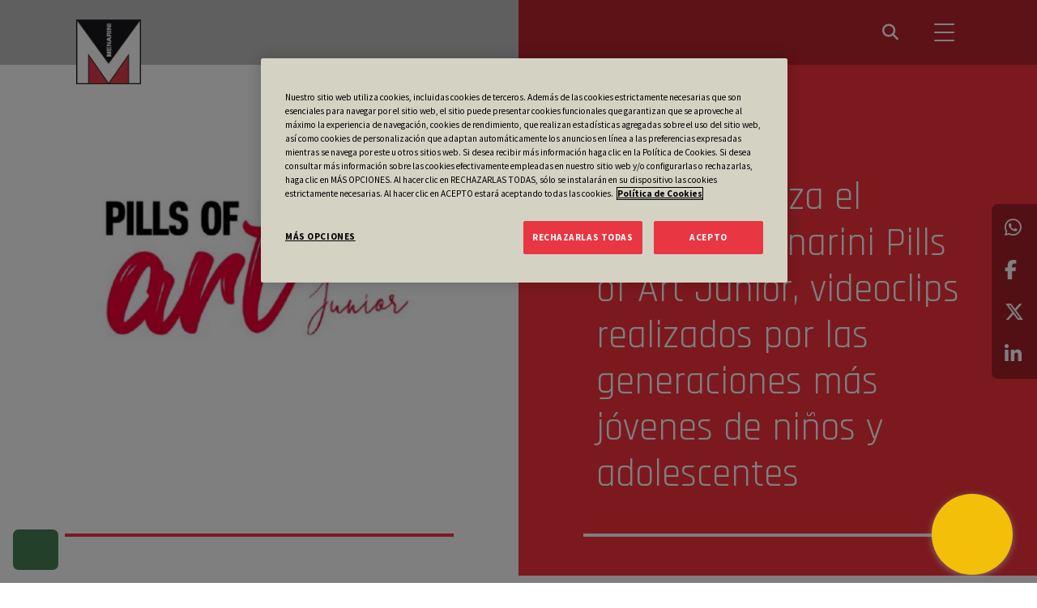

--- FILE ---
content_type: text/html; charset=UTF-8
request_url: https://menarini.es/notas-prensa/menarini-lanza-el-proyecto-menarini-pills-of-art-junior-videoclips-realizados-por-las-generaciones-mas-jovenes-de-ninos-y-adolescentes/
body_size: 15059
content:

<!DOCTYPE html>
<html lang="es">

<head>

	
	<!-- Google Tag Manager -->
<script>(function(w,d,s,l,i){w[l]=w[l]||[];w[l].push({'gtm.start':
new Date().getTime(),event:'gtm.js'});var f=d.getElementsByTagName(s)[0],
j=d.createElement(s),dl=l!='dataLayer'?'&l='+l:'';j.async=true;j.src=
'https://www.googletagmanager.com/gtm.js?id='+i+dl;f.parentNode.insertBefore(j,f);
})(window,document,'script','dataLayer','GTM-KZ2PS3F');</script>
<!-- End Google Tag Manager -->
  <meta name="google-site-verification" content="_NdmUh9fM0OZqVygDouHmfs7vKGQSPhmPyLnsBWWo4A" />
	
  <!-- ChatBot -->
	 <script src="https://web.eu.chat-tonic.com/api/v1/load/menarini-corporativo"></script>

  <!-- Global site tag (gtag.js) - Google Analytics -->
  <script async src="https://www.googletagmanager.com/gtag/js?id=G-Z0XGVPGTZ5"></script>
  <script>
    window.dataLayer = window.dataLayer || [];

    function gtag() {
      dataLayer.push(arguments);
    }
    gtag('js', new Date());

    gtag('config', 'G-Z0XGVPGTZ5');
  </script>
  <script type="text/javascript">
    (function(c, l, a, r, i, t, y) {
      c[a] = c[a] || function() {
        (c[a].q = c[a].q || []).push(arguments)
      };
      t = l.createElement(r);
      t.async = 1;
      t.src = "https://www.clarity.ms/tag/" + i;
      y = l.getElementsByTagName(r)[0];
      y.parentNode.insertBefore(t, y);
    })(window, document, "clarity", "script", "dg5jhikevp");
  </script>

  <meta charset="UTF-8">
  <meta http-equiv="X-UA-Compatible" content="IE=edge">
  <meta name="viewport" content="width=device-width, initial-scale=1, shrink-to-fit=no">
  <meta name="mobile-web-app-capable" content="yes">
  <meta name="apple-mobile-web-app-capable" content="yes">
  <meta name="apple-mobile-web-app-title" content="Menarini España">
  <link rel="profile" href="http://gmpg.org/xfn/11">
  <link rel="pingback" href="https://menarini.es/xmlrpc.php">
  <meta name='robots' content='index, follow, max-image-preview:large, max-snippet:-1, max-video-preview:-1' />

<!-- Google Tag Manager for WordPress by gtm4wp.com -->
<script data-cfasync="false" data-pagespeed-no-defer>
	var gtm4wp_datalayer_name = "dataLayer";
	var dataLayer = dataLayer || [];

	const gtm4wp_scrollerscript_debugmode         = false;
	const gtm4wp_scrollerscript_callbacktime      = 100;
	const gtm4wp_scrollerscript_readerlocation    = 150;
	const gtm4wp_scrollerscript_contentelementid  = "content";
	const gtm4wp_scrollerscript_scannertime       = 60;
</script>
<!-- End Google Tag Manager for WordPress by gtm4wp.com -->
	<!-- This site is optimized with the Yoast SEO plugin v26.8 - https://yoast.com/product/yoast-seo-wordpress/ -->
	<title>Menarini lanza el proyecto Menarini Pills of Art Junior, videoclips realizados por las generaciones más jóvenes de niños y adolescentes | Menarini España</title>
	<link rel="canonical" href="https://menarini.es/notas-prensa/menarini-lanza-el-proyecto-menarini-pills-of-art-junior-videoclips-realizados-por-las-generaciones-mas-jovenes-de-ninos-y-adolescentes/" />
	<meta property="og:locale" content="es_ES" />
	<meta property="og:type" content="article" />
	<meta property="og:title" content="Menarini lanza el proyecto Menarini Pills of Art Junior, videoclips realizados por las generaciones más jóvenes de niños y adolescentes | Menarini España" />
	<meta property="og:description" content="Lograr que las generaciones más jóvenes hablen de arte. Tras el éxito de Menarini Pills of Art, con 18 millones de visualizaciones en todo el mundo, ahora Menarini lanza la versión ‘junior’, en la que jóvenes expertos en arte responden a preguntas y, en ocasiones, curiosidades inesperadas que pueden tener los niños con respecto a [&hellip;]" />
	<meta property="og:url" content="https://menarini.es/notas-prensa/menarini-lanza-el-proyecto-menarini-pills-of-art-junior-videoclips-realizados-por-las-generaciones-mas-jovenes-de-ninos-y-adolescentes/" />
	<meta property="og:site_name" content="Menarini España" />
	<meta property="article:modified_time" content="2022-04-08T08:27:50+00:00" />
	<meta property="og:image" content="https://menarini.es/wp-content/uploads/2022/04/Pills-of-arts-junior-min.png" />
	<meta property="og:image:width" content="900" />
	<meta property="og:image:height" content="600" />
	<meta property="og:image:type" content="image/png" />
	<meta name="twitter:card" content="summary_large_image" />
	<meta name="twitter:site" content="@menarini_es" />
	<meta name="twitter:label1" content="Tiempo de lectura" />
	<meta name="twitter:data1" content="4 minutos" />
	<script type="application/ld+json" class="yoast-schema-graph">{"@context":"https://schema.org","@graph":[{"@type":"WebPage","@id":"https://menarini.es/notas-prensa/menarini-lanza-el-proyecto-menarini-pills-of-art-junior-videoclips-realizados-por-las-generaciones-mas-jovenes-de-ninos-y-adolescentes/","url":"https://menarini.es/notas-prensa/menarini-lanza-el-proyecto-menarini-pills-of-art-junior-videoclips-realizados-por-las-generaciones-mas-jovenes-de-ninos-y-adolescentes/","name":"Menarini lanza el proyecto Menarini Pills of Art Junior, videoclips realizados por las generaciones más jóvenes de niños y adolescentes | Menarini España","isPartOf":{"@id":"https://menarini.es/#website"},"primaryImageOfPage":{"@id":"https://menarini.es/notas-prensa/menarini-lanza-el-proyecto-menarini-pills-of-art-junior-videoclips-realizados-por-las-generaciones-mas-jovenes-de-ninos-y-adolescentes/#primaryimage"},"image":{"@id":"https://menarini.es/notas-prensa/menarini-lanza-el-proyecto-menarini-pills-of-art-junior-videoclips-realizados-por-las-generaciones-mas-jovenes-de-ninos-y-adolescentes/#primaryimage"},"thumbnailUrl":"https://menarini.es/wp-content/uploads/2022/04/Pills-of-arts-junior-min.png","datePublished":"2021-04-19T08:25:00+00:00","dateModified":"2022-04-08T08:27:50+00:00","breadcrumb":{"@id":"https://menarini.es/notas-prensa/menarini-lanza-el-proyecto-menarini-pills-of-art-junior-videoclips-realizados-por-las-generaciones-mas-jovenes-de-ninos-y-adolescentes/#breadcrumb"},"inLanguage":"es","potentialAction":[{"@type":"ReadAction","target":["https://menarini.es/notas-prensa/menarini-lanza-el-proyecto-menarini-pills-of-art-junior-videoclips-realizados-por-las-generaciones-mas-jovenes-de-ninos-y-adolescentes/"]}]},{"@type":"ImageObject","inLanguage":"es","@id":"https://menarini.es/notas-prensa/menarini-lanza-el-proyecto-menarini-pills-of-art-junior-videoclips-realizados-por-las-generaciones-mas-jovenes-de-ninos-y-adolescentes/#primaryimage","url":"https://menarini.es/wp-content/uploads/2022/04/Pills-of-arts-junior-min.png","contentUrl":"https://menarini.es/wp-content/uploads/2022/04/Pills-of-arts-junior-min.png","width":900,"height":600},{"@type":"BreadcrumbList","@id":"https://menarini.es/notas-prensa/menarini-lanza-el-proyecto-menarini-pills-of-art-junior-videoclips-realizados-por-las-generaciones-mas-jovenes-de-ninos-y-adolescentes/#breadcrumb","itemListElement":[{"@type":"ListItem","position":1,"name":"Inicio","item":"https://menarini.es/"},{"@type":"ListItem","position":2,"name":"Notas de prensa","item":"https://menarini.es/notas-prensa/"},{"@type":"ListItem","position":3,"name":"Menarini lanza el proyecto Menarini Pills of Art Junior, videoclips realizados por las generaciones más jóvenes de niños y adolescentes"}]},{"@type":"WebSite","@id":"https://menarini.es/#website","url":"https://menarini.es/","name":"Menarini España","description":"Laboratorio farmacéutico","publisher":{"@id":"https://menarini.es/#organization"},"potentialAction":[{"@type":"SearchAction","target":{"@type":"EntryPoint","urlTemplate":"https://menarini.es/?s={search_term_string}"},"query-input":{"@type":"PropertyValueSpecification","valueRequired":true,"valueName":"search_term_string"}}],"inLanguage":"es"},{"@type":"Organization","@id":"https://menarini.es/#organization","name":"Grupo Menarini España","url":"https://menarini.es/","logo":{"@type":"ImageObject","inLanguage":"es","@id":"https://menarini.es/#/schema/logo/image/","url":"https://menarini.es/wp-content/uploads/2022/02/grupo-menarini-logo.png","contentUrl":"https://menarini.es/wp-content/uploads/2022/02/grupo-menarini-logo.png","width":1807,"height":438,"caption":"Grupo Menarini España"},"image":{"@id":"https://menarini.es/#/schema/logo/image/"},"sameAs":["https://x.com/menarini_es","https://www.instagram.com/menarini_es/","https://www.linkedin.com/company/menarini-esp/","https://www.youtube.com/user/GrupoMenarini"]}]}</script>
	<!-- / Yoast SEO plugin. -->



<!-- Google Tag Manager for WordPress by gtm4wp.com -->
<!-- GTM Container placement set to automatic -->
<script data-cfasync="false" data-pagespeed-no-defer type="text/javascript">
	var dataLayer_content = {"visitorLoginState":"logged-out","visitorEmail":"","visitorEmailHash":"","pagePostType":"menarini_nota_prensa","pagePostType2":"single-menarini_nota_prensa","pagePostAuthor":"super"};
	dataLayer.push( dataLayer_content );
</script>
<script data-cfasync="false" data-pagespeed-no-defer type="text/javascript">
(function(w,d,s,l,i){w[l]=w[l]||[];w[l].push({'gtm.start':
new Date().getTime(),event:'gtm.js'});var f=d.getElementsByTagName(s)[0],
j=d.createElement(s),dl=l!='dataLayer'?'&l='+l:'';j.async=true;j.src=
'//www.googletagmanager.com/gtm.js?id='+i+dl;f.parentNode.insertBefore(j,f);
})(window,document,'script','dataLayer','GTM-KZ2PS3F');
</script>
<!-- End Google Tag Manager for WordPress by gtm4wp.com --><link rel="alternate" title="oEmbed (JSON)" type="application/json+oembed" href="https://menarini.es/wp-json/oembed/1.0/embed?url=https%3A%2F%2Fmenarini.es%2Fnotas-prensa%2Fmenarini-lanza-el-proyecto-menarini-pills-of-art-junior-videoclips-realizados-por-las-generaciones-mas-jovenes-de-ninos-y-adolescentes%2F" />
<link rel="alternate" title="oEmbed (XML)" type="text/xml+oembed" href="https://menarini.es/wp-json/oembed/1.0/embed?url=https%3A%2F%2Fmenarini.es%2Fnotas-prensa%2Fmenarini-lanza-el-proyecto-menarini-pills-of-art-junior-videoclips-realizados-por-las-generaciones-mas-jovenes-de-ninos-y-adolescentes%2F&#038;format=xml" />
<style id='wp-img-auto-sizes-contain-inline-css' type='text/css'>
img:is([sizes=auto i],[sizes^="auto," i]){contain-intrinsic-size:3000px 1500px}
/*# sourceURL=wp-img-auto-sizes-contain-inline-css */
</style>
<style id='wp-emoji-styles-inline-css' type='text/css'>

	img.wp-smiley, img.emoji {
		display: inline !important;
		border: none !important;
		box-shadow: none !important;
		height: 1em !important;
		width: 1em !important;
		margin: 0 0.07em !important;
		vertical-align: -0.1em !important;
		background: none !important;
		padding: 0 !important;
	}
/*# sourceURL=wp-emoji-styles-inline-css */
</style>
<style id='wp-block-library-inline-css' type='text/css'>
:root{--wp-block-synced-color:#7a00df;--wp-block-synced-color--rgb:122,0,223;--wp-bound-block-color:var(--wp-block-synced-color);--wp-editor-canvas-background:#ddd;--wp-admin-theme-color:#007cba;--wp-admin-theme-color--rgb:0,124,186;--wp-admin-theme-color-darker-10:#006ba1;--wp-admin-theme-color-darker-10--rgb:0,107,160.5;--wp-admin-theme-color-darker-20:#005a87;--wp-admin-theme-color-darker-20--rgb:0,90,135;--wp-admin-border-width-focus:2px}@media (min-resolution:192dpi){:root{--wp-admin-border-width-focus:1.5px}}.wp-element-button{cursor:pointer}:root .has-very-light-gray-background-color{background-color:#eee}:root .has-very-dark-gray-background-color{background-color:#313131}:root .has-very-light-gray-color{color:#eee}:root .has-very-dark-gray-color{color:#313131}:root .has-vivid-green-cyan-to-vivid-cyan-blue-gradient-background{background:linear-gradient(135deg,#00d084,#0693e3)}:root .has-purple-crush-gradient-background{background:linear-gradient(135deg,#34e2e4,#4721fb 50%,#ab1dfe)}:root .has-hazy-dawn-gradient-background{background:linear-gradient(135deg,#faaca8,#dad0ec)}:root .has-subdued-olive-gradient-background{background:linear-gradient(135deg,#fafae1,#67a671)}:root .has-atomic-cream-gradient-background{background:linear-gradient(135deg,#fdd79a,#004a59)}:root .has-nightshade-gradient-background{background:linear-gradient(135deg,#330968,#31cdcf)}:root .has-midnight-gradient-background{background:linear-gradient(135deg,#020381,#2874fc)}:root{--wp--preset--font-size--normal:16px;--wp--preset--font-size--huge:42px}.has-regular-font-size{font-size:1em}.has-larger-font-size{font-size:2.625em}.has-normal-font-size{font-size:var(--wp--preset--font-size--normal)}.has-huge-font-size{font-size:var(--wp--preset--font-size--huge)}.has-text-align-center{text-align:center}.has-text-align-left{text-align:left}.has-text-align-right{text-align:right}.has-fit-text{white-space:nowrap!important}#end-resizable-editor-section{display:none}.aligncenter{clear:both}.items-justified-left{justify-content:flex-start}.items-justified-center{justify-content:center}.items-justified-right{justify-content:flex-end}.items-justified-space-between{justify-content:space-between}.screen-reader-text{border:0;clip-path:inset(50%);height:1px;margin:-1px;overflow:hidden;padding:0;position:absolute;width:1px;word-wrap:normal!important}.screen-reader-text:focus{background-color:#ddd;clip-path:none;color:#444;display:block;font-size:1em;height:auto;left:5px;line-height:normal;padding:15px 23px 14px;text-decoration:none;top:5px;width:auto;z-index:100000}html :where(.has-border-color){border-style:solid}html :where([style*=border-top-color]){border-top-style:solid}html :where([style*=border-right-color]){border-right-style:solid}html :where([style*=border-bottom-color]){border-bottom-style:solid}html :where([style*=border-left-color]){border-left-style:solid}html :where([style*=border-width]){border-style:solid}html :where([style*=border-top-width]){border-top-style:solid}html :where([style*=border-right-width]){border-right-style:solid}html :where([style*=border-bottom-width]){border-bottom-style:solid}html :where([style*=border-left-width]){border-left-style:solid}html :where(img[class*=wp-image-]){height:auto;max-width:100%}:where(figure){margin:0 0 1em}html :where(.is-position-sticky){--wp-admin--admin-bar--position-offset:var(--wp-admin--admin-bar--height,0px)}@media screen and (max-width:600px){html :where(.is-position-sticky){--wp-admin--admin-bar--position-offset:0px}}

/*# sourceURL=wp-block-library-inline-css */
</style><style id='global-styles-inline-css' type='text/css'>
:root{--wp--preset--aspect-ratio--square: 1;--wp--preset--aspect-ratio--4-3: 4/3;--wp--preset--aspect-ratio--3-4: 3/4;--wp--preset--aspect-ratio--3-2: 3/2;--wp--preset--aspect-ratio--2-3: 2/3;--wp--preset--aspect-ratio--16-9: 16/9;--wp--preset--aspect-ratio--9-16: 9/16;--wp--preset--color--black: #000000;--wp--preset--color--cyan-bluish-gray: #abb8c3;--wp--preset--color--white: #ffffff;--wp--preset--color--pale-pink: #f78da7;--wp--preset--color--vivid-red: #cf2e2e;--wp--preset--color--luminous-vivid-orange: #ff6900;--wp--preset--color--luminous-vivid-amber: #fcb900;--wp--preset--color--light-green-cyan: #7bdcb5;--wp--preset--color--vivid-green-cyan: #00d084;--wp--preset--color--pale-cyan-blue: #8ed1fc;--wp--preset--color--vivid-cyan-blue: #0693e3;--wp--preset--color--vivid-purple: #9b51e0;--wp--preset--gradient--vivid-cyan-blue-to-vivid-purple: linear-gradient(135deg,rgb(6,147,227) 0%,rgb(155,81,224) 100%);--wp--preset--gradient--light-green-cyan-to-vivid-green-cyan: linear-gradient(135deg,rgb(122,220,180) 0%,rgb(0,208,130) 100%);--wp--preset--gradient--luminous-vivid-amber-to-luminous-vivid-orange: linear-gradient(135deg,rgb(252,185,0) 0%,rgb(255,105,0) 100%);--wp--preset--gradient--luminous-vivid-orange-to-vivid-red: linear-gradient(135deg,rgb(255,105,0) 0%,rgb(207,46,46) 100%);--wp--preset--gradient--very-light-gray-to-cyan-bluish-gray: linear-gradient(135deg,rgb(238,238,238) 0%,rgb(169,184,195) 100%);--wp--preset--gradient--cool-to-warm-spectrum: linear-gradient(135deg,rgb(74,234,220) 0%,rgb(151,120,209) 20%,rgb(207,42,186) 40%,rgb(238,44,130) 60%,rgb(251,105,98) 80%,rgb(254,248,76) 100%);--wp--preset--gradient--blush-light-purple: linear-gradient(135deg,rgb(255,206,236) 0%,rgb(152,150,240) 100%);--wp--preset--gradient--blush-bordeaux: linear-gradient(135deg,rgb(254,205,165) 0%,rgb(254,45,45) 50%,rgb(107,0,62) 100%);--wp--preset--gradient--luminous-dusk: linear-gradient(135deg,rgb(255,203,112) 0%,rgb(199,81,192) 50%,rgb(65,88,208) 100%);--wp--preset--gradient--pale-ocean: linear-gradient(135deg,rgb(255,245,203) 0%,rgb(182,227,212) 50%,rgb(51,167,181) 100%);--wp--preset--gradient--electric-grass: linear-gradient(135deg,rgb(202,248,128) 0%,rgb(113,206,126) 100%);--wp--preset--gradient--midnight: linear-gradient(135deg,rgb(2,3,129) 0%,rgb(40,116,252) 100%);--wp--preset--font-size--small: 13px;--wp--preset--font-size--medium: 20px;--wp--preset--font-size--large: 36px;--wp--preset--font-size--x-large: 42px;--wp--preset--spacing--20: 0.44rem;--wp--preset--spacing--30: 0.67rem;--wp--preset--spacing--40: 1rem;--wp--preset--spacing--50: 1.5rem;--wp--preset--spacing--60: 2.25rem;--wp--preset--spacing--70: 3.38rem;--wp--preset--spacing--80: 5.06rem;--wp--preset--shadow--natural: 6px 6px 9px rgba(0, 0, 0, 0.2);--wp--preset--shadow--deep: 12px 12px 50px rgba(0, 0, 0, 0.4);--wp--preset--shadow--sharp: 6px 6px 0px rgba(0, 0, 0, 0.2);--wp--preset--shadow--outlined: 6px 6px 0px -3px rgb(255, 255, 255), 6px 6px rgb(0, 0, 0);--wp--preset--shadow--crisp: 6px 6px 0px rgb(0, 0, 0);}:where(.is-layout-flex){gap: 0.5em;}:where(.is-layout-grid){gap: 0.5em;}body .is-layout-flex{display: flex;}.is-layout-flex{flex-wrap: wrap;align-items: center;}.is-layout-flex > :is(*, div){margin: 0;}body .is-layout-grid{display: grid;}.is-layout-grid > :is(*, div){margin: 0;}:where(.wp-block-columns.is-layout-flex){gap: 2em;}:where(.wp-block-columns.is-layout-grid){gap: 2em;}:where(.wp-block-post-template.is-layout-flex){gap: 1.25em;}:where(.wp-block-post-template.is-layout-grid){gap: 1.25em;}.has-black-color{color: var(--wp--preset--color--black) !important;}.has-cyan-bluish-gray-color{color: var(--wp--preset--color--cyan-bluish-gray) !important;}.has-white-color{color: var(--wp--preset--color--white) !important;}.has-pale-pink-color{color: var(--wp--preset--color--pale-pink) !important;}.has-vivid-red-color{color: var(--wp--preset--color--vivid-red) !important;}.has-luminous-vivid-orange-color{color: var(--wp--preset--color--luminous-vivid-orange) !important;}.has-luminous-vivid-amber-color{color: var(--wp--preset--color--luminous-vivid-amber) !important;}.has-light-green-cyan-color{color: var(--wp--preset--color--light-green-cyan) !important;}.has-vivid-green-cyan-color{color: var(--wp--preset--color--vivid-green-cyan) !important;}.has-pale-cyan-blue-color{color: var(--wp--preset--color--pale-cyan-blue) !important;}.has-vivid-cyan-blue-color{color: var(--wp--preset--color--vivid-cyan-blue) !important;}.has-vivid-purple-color{color: var(--wp--preset--color--vivid-purple) !important;}.has-black-background-color{background-color: var(--wp--preset--color--black) !important;}.has-cyan-bluish-gray-background-color{background-color: var(--wp--preset--color--cyan-bluish-gray) !important;}.has-white-background-color{background-color: var(--wp--preset--color--white) !important;}.has-pale-pink-background-color{background-color: var(--wp--preset--color--pale-pink) !important;}.has-vivid-red-background-color{background-color: var(--wp--preset--color--vivid-red) !important;}.has-luminous-vivid-orange-background-color{background-color: var(--wp--preset--color--luminous-vivid-orange) !important;}.has-luminous-vivid-amber-background-color{background-color: var(--wp--preset--color--luminous-vivid-amber) !important;}.has-light-green-cyan-background-color{background-color: var(--wp--preset--color--light-green-cyan) !important;}.has-vivid-green-cyan-background-color{background-color: var(--wp--preset--color--vivid-green-cyan) !important;}.has-pale-cyan-blue-background-color{background-color: var(--wp--preset--color--pale-cyan-blue) !important;}.has-vivid-cyan-blue-background-color{background-color: var(--wp--preset--color--vivid-cyan-blue) !important;}.has-vivid-purple-background-color{background-color: var(--wp--preset--color--vivid-purple) !important;}.has-black-border-color{border-color: var(--wp--preset--color--black) !important;}.has-cyan-bluish-gray-border-color{border-color: var(--wp--preset--color--cyan-bluish-gray) !important;}.has-white-border-color{border-color: var(--wp--preset--color--white) !important;}.has-pale-pink-border-color{border-color: var(--wp--preset--color--pale-pink) !important;}.has-vivid-red-border-color{border-color: var(--wp--preset--color--vivid-red) !important;}.has-luminous-vivid-orange-border-color{border-color: var(--wp--preset--color--luminous-vivid-orange) !important;}.has-luminous-vivid-amber-border-color{border-color: var(--wp--preset--color--luminous-vivid-amber) !important;}.has-light-green-cyan-border-color{border-color: var(--wp--preset--color--light-green-cyan) !important;}.has-vivid-green-cyan-border-color{border-color: var(--wp--preset--color--vivid-green-cyan) !important;}.has-pale-cyan-blue-border-color{border-color: var(--wp--preset--color--pale-cyan-blue) !important;}.has-vivid-cyan-blue-border-color{border-color: var(--wp--preset--color--vivid-cyan-blue) !important;}.has-vivid-purple-border-color{border-color: var(--wp--preset--color--vivid-purple) !important;}.has-vivid-cyan-blue-to-vivid-purple-gradient-background{background: var(--wp--preset--gradient--vivid-cyan-blue-to-vivid-purple) !important;}.has-light-green-cyan-to-vivid-green-cyan-gradient-background{background: var(--wp--preset--gradient--light-green-cyan-to-vivid-green-cyan) !important;}.has-luminous-vivid-amber-to-luminous-vivid-orange-gradient-background{background: var(--wp--preset--gradient--luminous-vivid-amber-to-luminous-vivid-orange) !important;}.has-luminous-vivid-orange-to-vivid-red-gradient-background{background: var(--wp--preset--gradient--luminous-vivid-orange-to-vivid-red) !important;}.has-very-light-gray-to-cyan-bluish-gray-gradient-background{background: var(--wp--preset--gradient--very-light-gray-to-cyan-bluish-gray) !important;}.has-cool-to-warm-spectrum-gradient-background{background: var(--wp--preset--gradient--cool-to-warm-spectrum) !important;}.has-blush-light-purple-gradient-background{background: var(--wp--preset--gradient--blush-light-purple) !important;}.has-blush-bordeaux-gradient-background{background: var(--wp--preset--gradient--blush-bordeaux) !important;}.has-luminous-dusk-gradient-background{background: var(--wp--preset--gradient--luminous-dusk) !important;}.has-pale-ocean-gradient-background{background: var(--wp--preset--gradient--pale-ocean) !important;}.has-electric-grass-gradient-background{background: var(--wp--preset--gradient--electric-grass) !important;}.has-midnight-gradient-background{background: var(--wp--preset--gradient--midnight) !important;}.has-small-font-size{font-size: var(--wp--preset--font-size--small) !important;}.has-medium-font-size{font-size: var(--wp--preset--font-size--medium) !important;}.has-large-font-size{font-size: var(--wp--preset--font-size--large) !important;}.has-x-large-font-size{font-size: var(--wp--preset--font-size--x-large) !important;}
/*# sourceURL=global-styles-inline-css */
</style>

<style id='classic-theme-styles-inline-css' type='text/css'>
/*! This file is auto-generated */
.wp-block-button__link{color:#fff;background-color:#32373c;border-radius:9999px;box-shadow:none;text-decoration:none;padding:calc(.667em + 2px) calc(1.333em + 2px);font-size:1.125em}.wp-block-file__button{background:#32373c;color:#fff;text-decoration:none}
/*# sourceURL=/wp-includes/css/classic-themes.min.css */
</style>
<link rel='stylesheet' id='contact-form-7-css' href='https://menarini.es/wp-content/plugins/contact-form-7/includes/css/styles.css?ver=6.1.4' type='text/css' media='all' />
<link rel='stylesheet' id='wppb-mailchimp-integration-css' href='https://menarini.es/wp-content/plugins/profile-builder-pro/add-ons-advanced/mailchimp-integration/assets/css/style-front-end.css?ver=6.9' type='text/css' media='all' />
<link rel='stylesheet' id='menarini-css' href='https://menarini.es/wp-content/themes/menarini/dist/css/bundle.css?ver=3.0.3' type='text/css' media='all' />
<link rel='stylesheet' id='wp-block-list-css' href='https://menarini.es/wp-includes/blocks/list/style.min.css?ver=6.9' type='text/css' media='all' />
<link rel='stylesheet' id='wp-block-paragraph-css' href='https://menarini.es/wp-includes/blocks/paragraph/style.min.css?ver=6.9' type='text/css' media='all' />
<link rel='stylesheet' id='wppb_stylesheet-css' href='https://menarini.es/wp-content/plugins/profile-builder/assets/css/style-front-end.css?ver=3.15.2' type='text/css' media='all' />
<script type="text/javascript" src="https://menarini.es/wp-content/plugins/duracelltomi-google-tag-manager/dist/js/analytics-talk-content-tracking.js?ver=1.22.3" id="gtm4wp-scroll-tracking-js"></script>
<script type="text/javascript" src="https://menarini.es/wp-includes/js/jquery/jquery.min.js?ver=3.7.1" id="jquery-core-js"></script>
<script type="text/javascript" src="https://menarini.es/wp-includes/js/jquery/jquery-migrate.min.js?ver=3.4.1" id="jquery-migrate-js"></script>
<link rel="https://api.w.org/" href="https://menarini.es/wp-json/" /><link rel="alternate" title="JSON" type="application/json" href="https://menarini.es/wp-json/wp/v2/menarini_nota_prensa/1286" /><link rel="EditURI" type="application/rsd+xml" title="RSD" href="https://menarini.es/xmlrpc.php?rsd" />
<meta name="generator" content="WordPress 6.9" />
<link rel='shortlink' href='https://menarini.es/?p=1286' />

		<!-- GA Google Analytics @ https://m0n.co/ga -->
		<script async src="https://www.googletagmanager.com/gtag/js?id=UA-1313717-1"></script>
		<script>
			window.dataLayer = window.dataLayer || [];
			function gtag(){dataLayer.push(arguments);}
			gtag('js', new Date());
			gtag('config', 'UA-1313717-1');
		</script>

	<link rel="icon" href="https://menarini.es/wp-content/uploads/2022/02/cropped-favicon-32x32.png" sizes="32x32" />
<link rel="icon" href="https://menarini.es/wp-content/uploads/2022/02/cropped-favicon-192x192.png" sizes="192x192" />
<link rel="apple-touch-icon" href="https://menarini.es/wp-content/uploads/2022/02/cropped-favicon-180x180.png" />
<meta name="msapplication-TileImage" content="https://menarini.es/wp-content/uploads/2022/02/cropped-favicon-270x270.png" />
		<style type="text/css" id="wp-custom-css">
			
#ot-sdk-btn.ot-sdk-show-settings, #ot-sdk-btn.optanon-show-settings {
  text-indent: -9999px;
  width: 50px;
  height: 50px !important;
  background-image: url("https://areacientificamenarini.com/wp-content/uploads/2022/03/mobile-shield-grey.png") ;
  background-position: center center;
  background-color: rgba(255,80,80,.7);
  background-repeat:no-repeat;
  border: none !important;
	border-radius: 7px;
	position: fixed !important;
	z-index:1;
}

#ot-sdk-btn.ot-sdk-show-settings:hover, #ot-sdk-btn.optanon-show-settings:hover {
  background-color:#13a68bbf ;
}

@media (max-width:480px) {
  #ot-sdk-btn.ot-sdk-show-settings,   #ot-sdk-btn.optanon-show-settings {
    width:30px;
    height: 30px;
  }
}

tbody, td, tfoot, th, thead, tr {
	border-width: 1px;
	padding:15px;
}

.ic-category-btn {
	text-align:left;
}

/* Eliminar cuando vuelvan a ser 3 */ 

.footer-logos {
	max-width:170px;
}

.co-download-left {
	text-align:left;
}		</style>
		</head>

<body class="wp-singular menarini_nota_prensa-template-default single single-menarini_nota_prensa postid-1286 wp-custom-logo wp-theme-menarini">
	
	<!-- Google Tag Manager (noscript) -->
<noscript><iframe src="https://www.googletagmanager.com/ns.html?id=GTM-KZ2PS3F"
height="0" width="0" style="display:none;visibility:hidden"></iframe></noscript>
<!-- End Google Tag Manager (noscript) -->

  
<!-- GTM Container placement set to automatic -->
<!-- Google Tag Manager (noscript) -->
				<noscript><iframe src="https://www.googletagmanager.com/ns.html?id=GTM-KZ2PS3F" height="0" width="0" style="display:none;visibility:hidden" aria-hidden="true"></iframe></noscript>
<!-- End Google Tag Manager (noscript) -->
  <ul class="sharing-buttons sharing-buttons--scroll">
          <li><a class="whatsapp" target="_blank" href="https://api.whatsapp.com/send?text=https://menarini.es/notas-prensa/menarini-lanza-el-proyecto-menarini-pills-of-art-junior-videoclips-realizados-por-las-generaciones-mas-jovenes-de-ninos-y-adolescentes/" data-action="share/whatsapp/share"><i class="fab fa-whatsapp"></i></a></li>
          <li><a class="facebook" target="_blank" href="http://www.facebook.com/sharer.php?u=https://menarini.es/notas-prensa/menarini-lanza-el-proyecto-menarini-pills-of-art-junior-videoclips-realizados-por-las-generaciones-mas-jovenes-de-ninos-y-adolescentes/"><i class="fab fa-facebook-f"></i></a></li>
          <li><a class="twitter" target="_blank" href="http://twitter.com/share?text=Menarini lanza el proyecto Menarini Pills of Art Junior, videoclips realizados por las generaciones más jóvenes de niños y adolescentes&url=https://menarini.es/notas-prensa/menarini-lanza-el-proyecto-menarini-pills-of-art-junior-videoclips-realizados-por-las-generaciones-mas-jovenes-de-ninos-y-adolescentes/"><i class="fab fa-x-twitter"></i></a></li>
          <li><a class="linkedin" target="_blank" href="http://www.linkedin.com/shareArticle?mini=true&url=https://menarini.es/notas-prensa/menarini-lanza-el-proyecto-menarini-pills-of-art-junior-videoclips-realizados-por-las-generaciones-mas-jovenes-de-ninos-y-adolescentes/"><i class="fab fa-linkedin-in"></i></a>
          </li>
        </ul>
  
<header id="site-header-mobile" class="site-header">
  <div class="container">

    <a id="site-logo" class="header-brand header-brand--logo" href="https://menarini.es"><img src="https://menarini.es/wp-content/uploads/2022/01/cropped-menarini-isotipo.jpg" alt="Menarini España"></a>
    
<button class="header-search-btn">
  <i id="header-search-open" class="fas fa-search"></i>
  <i id="header-search-close" class="fas fa-times"></i>
</button>

    
<div id="header-search-form">
  
<form method="get" class="search-form" action="https://menarini.es" role="search">
  <div class="input-group">
    <input type="text" class="form-control" placeholder="Buscar" name="s" value="" aria-label="Search" aria-describedby="search-btn">
    <button type="submit" class="btn" id="search-btn"><i class="fas fa-search"></i></button>
  </div>
</form>
</div>

    
<div id="header-toggle">
  <span></span>
  <span></span>
  <span></span>
</div>

    <nav id="header-mobile-nav" class="menu-header-menu-container"><ul id="menu-header-menu" class="navbar-nav"><li  id="menu-item-57483" class="menu-item menu-item-type-custom menu-item-object-custom menu-item-has-children dropdown nav-item nav-item-57483"><a href="#" class="nav-link  dropdown-toggle" data-bs-toggle="dropdown" aria-haspopup="true" aria-expanded="false">Sobre Menarini</a>
<ul class="dropdown-menu  depth_0">
	<li  id="menu-item-175" class="menu-item menu-item-type-post_type menu-item-object-page nav-item nav-item-175"><a href="https://menarini.es/quienes-somos/" class="dropdown-item ">Quiénes somos</a></li>
	<li  id="menu-item-174" class="menu-item menu-item-type-post_type menu-item-object-page nav-item nav-item-174"><a href="https://menarini.es/trabaja-con-nosotros/" class="dropdown-item ">Trabaja con nosotros</a></li>
	<li  id="menu-item-173" class="menu-item menu-item-type-post_type menu-item-object-page nav-item nav-item-173"><a href="https://menarini.es/idi/" class="dropdown-item ">I+D+i</a></li>
	<li  id="menu-item-60776" class="menu-item menu-item-type-post_type menu-item-object-page nav-item nav-item-60776"><a href="https://menarini.es/calidad/" class="dropdown-item ">Calidad</a></li>
	<li  id="menu-item-172" class="menu-item menu-item-type-post_type menu-item-object-page nav-item nav-item-172"><a href="https://menarini.es/medio-ambiente/" class="dropdown-item ">Medio ambiente</a></li>
</ul>
</li>
<li  id="menu-item-57481" class="menu-item menu-item-type-custom menu-item-object-custom menu-item-has-children dropdown nav-item nav-item-57481"><a href="#" class="nav-link  dropdown-toggle" data-bs-toggle="dropdown" aria-haspopup="true" aria-expanded="false">Nuestro compromiso</a>
<ul class="dropdown-menu  depth_0">
	<li  id="menu-item-57722" class="menu-item menu-item-type-custom menu-item-object-custom menu-item-has-children dropdown nav-item nav-item-57722 dropdown-submenu"><a href="#" class="dropdown-item  dropdown-toggle" data-bs-toggle="dropdown" aria-haspopup="true" aria-expanded="false">Compliance</a>
	<ul class="dropdown-menu sub-menu  depth_1">
		<li  id="menu-item-57723" class="menu-item menu-item-type-post_type menu-item-object-page nav-item nav-item-57723"><a href="https://menarini.es/compliance/transparencia/" class="dropdown-item ">Transparencia</a></li>
		<li  id="menu-item-57921" class="menu-item menu-item-type-post_type menu-item-object-page nav-item nav-item-57921"><a href="https://menarini.es/compliance/canal-denuncias/" class="dropdown-item ">Canal de denuncias</a></li>
		<li  id="menu-item-57724" class="menu-item menu-item-type-post_type menu-item-object-page nav-item nav-item-57724"><a href="https://menarini.es/compliance/codigos-menarini/" class="dropdown-item ">Códigos Menarini</a></li>
	</ul>
</li>
	<li  id="menu-item-812" class="menu-item menu-item-type-post_type menu-item-object-page nav-item nav-item-812"><a href="https://menarini.es/compromiso-social/" class="dropdown-item ">Compromiso social</a></li>
	<li  id="menu-item-811" class="menu-item menu-item-type-post_type menu-item-object-page nav-item nav-item-811"><a href="https://menarini.es/compromiso-profesional/" class="dropdown-item ">Compromiso profesional</a></li>
	<li  id="menu-item-37970" class="menu-item menu-item-type-post_type menu-item-object-page nav-item nav-item-37970"><a href="https://menarini.es/premio-internacional-fair-play/" class="dropdown-item ">Premio Internacional Fair Play</a></li>
	<li  id="menu-item-816" class="menu-item menu-item-type-post_type menu-item-object-page nav-item nav-item-816"><a href="https://menarini.es/entidades/" class="dropdown-item ">Entidades</a></li>
	<li  id="menu-item-1186" class="menu-item menu-item-type-post_type_archive menu-item-object-menarini_pill_art nav-item nav-item-1186"><a href="https://menarini.es/pills-of-art/" class="dropdown-item ">Pills of Art</a></li>
</ul>
</li>
<li  id="menu-item-57482" class="menu-item menu-item-type-custom menu-item-object-custom menu-item-has-children dropdown nav-item nav-item-57482"><a href="#" class="nav-link  dropdown-toggle" data-bs-toggle="dropdown" aria-haspopup="true" aria-expanded="false">Comunicación</a>
<ul class="dropdown-menu  depth_0">
	<li  id="menu-item-644" class="menu-item menu-item-type-post_type_archive menu-item-object-menarini_nota_prensa nav-item nav-item-644"><a href="https://menarini.es/notas-prensa/" class="dropdown-item ">Sala de prensa</a></li>
	<li  id="menu-item-1348" class="menu-item menu-item-type-post_type menu-item-object-page nav-item nav-item-1348"><a href="https://menarini.es/identidad-corporativa/" class="dropdown-item ">Identidad corporativa</a></li>
	<li  id="menu-item-1399" class="menu-item menu-item-type-taxonomy menu-item-object-menarini_boletin_cat nav-item nav-item-1399"><a href="https://menarini.es/boletines/enredate/" class="dropdown-item ">enRÉDate</a></li>
</ul>
</li>
<li  id="menu-item-57484" class="menu-item menu-item-type-custom menu-item-object-custom menu-item-has-children dropdown nav-item nav-item-57484"><a href="#" class="nav-link  dropdown-toggle" data-bs-toggle="dropdown" aria-haspopup="true" aria-expanded="false">Salud</a>
<ul class="dropdown-menu  depth_0">
	<li  id="menu-item-560" class="menu-item menu-item-type-post_type menu-item-object-page nav-item nav-item-560"><a href="https://menarini.es/profesionales/" class="dropdown-item ">Profesionales</a></li>
	<li  id="menu-item-579" class="menu-item menu-item-type-post_type_archive menu-item-object-menarini_consejo nav-item nav-item-579"><a href="https://menarini.es/consejos/" class="dropdown-item ">Consejos de salud</a></li>
	<li  id="menu-item-34754" class="menu-item menu-item-type-post_type_archive menu-item-object-menarini_recurso nav-item nav-item-34754"><a href="https://menarini.es/recursos/" class="dropdown-item ">Recursos digitales</a></li>
	<li  id="menu-item-58796" class="menu-item menu-item-type-custom menu-item-object-custom nav-item nav-item-58796"><a target="_blank" href="https://infectioninfocuses.menarini.es/" class="dropdown-item ">Infection in Focus ES</a></li>
</ul>
</li>
<li  id="menu-item-180" class="menu-item menu-item-type-custom menu-item-object-custom menu-item-has-children dropdown nav-item nav-item-180"><a href="#" class="nav-link  dropdown-toggle" data-bs-toggle="dropdown" aria-haspopup="true" aria-expanded="false">Vademécum</a>
<ul class="dropdown-menu  depth_0">
	<li  id="menu-item-182" class="menu-item menu-item-type-post_type_archive menu-item-object-menarini_medicamento nav-item nav-item-182"><a href="https://menarini.es/medicamentos/" class="dropdown-item ">Medicamentos</a></li>
	<li  id="menu-item-240" class="menu-item menu-item-type-post_type_archive menu-item-object-menarini_otc nav-item nav-item-240"><a href="https://menarini.es/autocuidado/" class="dropdown-item ">Autocuidado de la salud</a></li>
	<li  id="menu-item-1404" class="menu-item menu-item-type-post_type menu-item-object-page nav-item nav-item-1404"><a href="https://menarini.es/farmacovigilancia/" class="dropdown-item ">Farmacovigilancia</a></li>
</ul>
</li>
<li  id="menu-item-57478" class="menu-item menu-item-type-custom menu-item-object-custom menu-item-has-children dropdown nav-item nav-item-57478"><a href="#" class="nav-link  dropdown-toggle" data-bs-toggle="dropdown" aria-haspopup="true" aria-expanded="false">Blog</a>
<ul class="dropdown-menu  depth_0">
	<li  id="menu-item-71" class="menu-item menu-item-type-post_type menu-item-object-page current_page_parent nav-item nav-item-71"><a href="https://menarini.es/blog/" class="dropdown-item active">Corporativo</a></li>
	<li  id="menu-item-57517" class="menu-item menu-item-type-taxonomy menu-item-object-category nav-item nav-item-57517"><a href="https://menarini.es/blog-profesional/" class="dropdown-item ">Profesional</a></li>
</ul>
</li>

        <li class="menu-item menu-item-type-custom menu-item-object-custom menu-item-has-children dropdown nav-item">
          <a href="#" class="nav-link dropdown-toggle" data-bs-toggle="dropdown" role="button" aria-haspopup="true" aria-expanded="false"><div><i class="fas fa-sign-in-alt me-1"></i>Acceso</div></a>
          <ul class="dropdown-menu">
            <li class="menu-item nav-item"><a href="https://menarini.es/acceso-profesionales" class="dropdown-item ">Profesionales</a></li>
            <li class="menu-item nav-item"><a href="https://menarini.es/acceso-clientes" class="dropdown-item ">Clientes</a></li>
          </ul>
        </li></ul></nav>
  </div>
</header>
  
<header id="site-header-desktop" class="site-header">
  <div class="container-fluid">

    <a id="site-logo" class="header-brand header-brand--logo" href="https://menarini.es"><img src="https://menarini.es/wp-content/uploads/2022/01/cropped-menarini-isotipo.jpg" alt="Menarini España"></a>
    <nav id="header-desktop-nav" class="navbar-expand"><ul id="menu-header-menu-1" class="navbar-nav"><li  class="menu-item menu-item-type-custom menu-item-object-custom menu-item-has-children dropdown nav-item nav-item-57483"><a href="#" class="nav-link  dropdown-toggle" data-bs-toggle="dropdown" aria-haspopup="true" aria-expanded="false">Sobre Menarini</a>
<ul class="dropdown-menu  depth_0">
	<li  class="menu-item menu-item-type-post_type menu-item-object-page nav-item nav-item-175"><a href="https://menarini.es/quienes-somos/" class="dropdown-item ">Quiénes somos</a></li>
	<li  class="menu-item menu-item-type-post_type menu-item-object-page nav-item nav-item-174"><a href="https://menarini.es/trabaja-con-nosotros/" class="dropdown-item ">Trabaja con nosotros</a></li>
	<li  class="menu-item menu-item-type-post_type menu-item-object-page nav-item nav-item-173"><a href="https://menarini.es/idi/" class="dropdown-item ">I+D+i</a></li>
	<li  class="menu-item menu-item-type-post_type menu-item-object-page nav-item nav-item-60776"><a href="https://menarini.es/calidad/" class="dropdown-item ">Calidad</a></li>
	<li  class="menu-item menu-item-type-post_type menu-item-object-page nav-item nav-item-172"><a href="https://menarini.es/medio-ambiente/" class="dropdown-item ">Medio ambiente</a></li>
</ul>
</li>
<li  class="menu-item menu-item-type-custom menu-item-object-custom menu-item-has-children dropdown nav-item nav-item-57481"><a href="#" class="nav-link  dropdown-toggle" data-bs-toggle="dropdown" aria-haspopup="true" aria-expanded="false">Nuestro compromiso</a>
<ul class="dropdown-menu  depth_0">
	<li  class="menu-item menu-item-type-custom menu-item-object-custom menu-item-has-children dropdown nav-item nav-item-57722 dropdown-submenu"><a href="#" class="dropdown-item  dropdown-toggle" data-bs-toggle="dropdown" aria-haspopup="true" aria-expanded="false">Compliance</a>
	<ul class="dropdown-menu sub-menu  depth_1">
		<li  class="menu-item menu-item-type-post_type menu-item-object-page nav-item nav-item-57723"><a href="https://menarini.es/compliance/transparencia/" class="dropdown-item ">Transparencia</a></li>
		<li  class="menu-item menu-item-type-post_type menu-item-object-page nav-item nav-item-57921"><a href="https://menarini.es/compliance/canal-denuncias/" class="dropdown-item ">Canal de denuncias</a></li>
		<li  class="menu-item menu-item-type-post_type menu-item-object-page nav-item nav-item-57724"><a href="https://menarini.es/compliance/codigos-menarini/" class="dropdown-item ">Códigos Menarini</a></li>
	</ul>
</li>
	<li  class="menu-item menu-item-type-post_type menu-item-object-page nav-item nav-item-812"><a href="https://menarini.es/compromiso-social/" class="dropdown-item ">Compromiso social</a></li>
	<li  class="menu-item menu-item-type-post_type menu-item-object-page nav-item nav-item-811"><a href="https://menarini.es/compromiso-profesional/" class="dropdown-item ">Compromiso profesional</a></li>
	<li  class="menu-item menu-item-type-post_type menu-item-object-page nav-item nav-item-37970"><a href="https://menarini.es/premio-internacional-fair-play/" class="dropdown-item ">Premio Internacional Fair Play</a></li>
	<li  class="menu-item menu-item-type-post_type menu-item-object-page nav-item nav-item-816"><a href="https://menarini.es/entidades/" class="dropdown-item ">Entidades</a></li>
	<li  class="menu-item menu-item-type-post_type_archive menu-item-object-menarini_pill_art nav-item nav-item-1186"><a href="https://menarini.es/pills-of-art/" class="dropdown-item ">Pills of Art</a></li>
</ul>
</li>
<li  class="menu-item menu-item-type-custom menu-item-object-custom menu-item-has-children dropdown nav-item nav-item-57482"><a href="#" class="nav-link  dropdown-toggle" data-bs-toggle="dropdown" aria-haspopup="true" aria-expanded="false">Comunicación</a>
<ul class="dropdown-menu  depth_0">
	<li  class="menu-item menu-item-type-post_type_archive menu-item-object-menarini_nota_prensa nav-item nav-item-644"><a href="https://menarini.es/notas-prensa/" class="dropdown-item ">Sala de prensa</a></li>
	<li  class="menu-item menu-item-type-post_type menu-item-object-page nav-item nav-item-1348"><a href="https://menarini.es/identidad-corporativa/" class="dropdown-item ">Identidad corporativa</a></li>
	<li  class="menu-item menu-item-type-taxonomy menu-item-object-menarini_boletin_cat nav-item nav-item-1399"><a href="https://menarini.es/boletines/enredate/" class="dropdown-item ">enRÉDate</a></li>
</ul>
</li>
<li  class="menu-item menu-item-type-custom menu-item-object-custom menu-item-has-children dropdown nav-item nav-item-57484"><a href="#" class="nav-link  dropdown-toggle" data-bs-toggle="dropdown" aria-haspopup="true" aria-expanded="false">Salud</a>
<ul class="dropdown-menu  depth_0">
	<li  class="menu-item menu-item-type-post_type menu-item-object-page nav-item nav-item-560"><a href="https://menarini.es/profesionales/" class="dropdown-item ">Profesionales</a></li>
	<li  class="menu-item menu-item-type-post_type_archive menu-item-object-menarini_consejo nav-item nav-item-579"><a href="https://menarini.es/consejos/" class="dropdown-item ">Consejos de salud</a></li>
	<li  class="menu-item menu-item-type-post_type_archive menu-item-object-menarini_recurso nav-item nav-item-34754"><a href="https://menarini.es/recursos/" class="dropdown-item ">Recursos digitales</a></li>
	<li  class="menu-item menu-item-type-custom menu-item-object-custom nav-item nav-item-58796"><a target="_blank" href="https://infectioninfocuses.menarini.es/" class="dropdown-item ">Infection in Focus ES</a></li>
</ul>
</li>
<li  class="menu-item menu-item-type-custom menu-item-object-custom menu-item-has-children dropdown nav-item nav-item-180"><a href="#" class="nav-link  dropdown-toggle" data-bs-toggle="dropdown" aria-haspopup="true" aria-expanded="false">Vademécum</a>
<ul class="dropdown-menu  depth_0">
	<li  class="menu-item menu-item-type-post_type_archive menu-item-object-menarini_medicamento nav-item nav-item-182"><a href="https://menarini.es/medicamentos/" class="dropdown-item ">Medicamentos</a></li>
	<li  class="menu-item menu-item-type-post_type_archive menu-item-object-menarini_otc nav-item nav-item-240"><a href="https://menarini.es/autocuidado/" class="dropdown-item ">Autocuidado de la salud</a></li>
	<li  class="menu-item menu-item-type-post_type menu-item-object-page nav-item nav-item-1404"><a href="https://menarini.es/farmacovigilancia/" class="dropdown-item ">Farmacovigilancia</a></li>
</ul>
</li>
<li  class="menu-item menu-item-type-custom menu-item-object-custom menu-item-has-children dropdown nav-item nav-item-57478"><a href="#" class="nav-link  dropdown-toggle" data-bs-toggle="dropdown" aria-haspopup="true" aria-expanded="false">Blog</a>
<ul class="dropdown-menu  depth_0">
	<li  class="menu-item menu-item-type-post_type menu-item-object-page current_page_parent nav-item nav-item-71"><a href="https://menarini.es/blog/" class="dropdown-item active">Corporativo</a></li>
	<li  class="menu-item menu-item-type-taxonomy menu-item-object-category nav-item nav-item-57517"><a href="https://menarini.es/blog-profesional/" class="dropdown-item ">Profesional</a></li>
</ul>
</li>

        <li class="menu-item menu-item-type-custom menu-item-object-custom menu-item-has-children dropdown nav-item">
          <a href="#" class="nav-link dropdown-toggle" data-bs-toggle="dropdown" role="button" aria-haspopup="true" aria-expanded="false"><div><i class="fas fa-sign-in-alt me-1"></i>Acceso</div></a>
          <ul class="dropdown-menu">
            <li class="menu-item nav-item"><a href="https://menarini.es/acceso-profesionales" class="dropdown-item ">Profesionales</a></li>
            <li class="menu-item nav-item"><a href="https://menarini.es/acceso-clientes" class="dropdown-item ">Clientes</a></li>
          </ul>
        </li></ul></nav>
    <ul class="social-media-icons social-media-icons--light social-media-icons--small"><li><a class="instagram" target="_blank" href="https://instagram.com/menarini_es"><i class="fab fa-instagram"></i></a></li><li><a class="twitter" target="_blank" href="https://twitter.com/menarini_es"><i class="fab fa-x-twitter"></i></a></li><li><a class="youtube" target="_blank" href="https://www.youtube.com/user/GrupoMenarini"><i class="fab fa-youtube"></i></a></li><li><a class="linkedin" target="_blank" href="https://www.linkedin.com/company/menarini-esp/"><i class="fab fa-linkedin-in"></i></a></li><li><a class="spotify" target="_blank" href="https://open.spotify.com/show/11Fk5kb4KupwJbjb3Sj0oF"><i class="fab fa-spotify"></i></a></li></ul>
    
<button class="header-search-btn">
  <i id="header-search-open" class="fas fa-search"></i>
  <i id="header-search-close" class="fas fa-times"></i>
</button>

    
<div id="header-search-form">
  
<form method="get" class="search-form" action="https://menarini.es" role="search">
  <div class="input-group">
    <input type="text" class="form-control" placeholder="Buscar" name="s" value="" aria-label="Search" aria-describedby="search-btn">
    <button type="submit" class="btn" id="search-btn"><i class="fas fa-search"></i></button>
  </div>
</form>
</div>

  </div>
</header>
  <!--- Site Main (This tag is closed at the begining of footer.php) --->
  <main id="site-main">
<div class="single-prensa-header">
  <div class="single-prensa-header-thumbnail">
    <img class="single-prensa-header-img" src="https://menarini.es/wp-content/uploads/2022/04/Pills-of-arts-junior-min-720x500.png" alt="Menarini lanza el proyecto Menarini Pills of Art Junior, videoclips realizados por las generaciones más jóvenes de niños y adolescentes">
    <div class="single-prensa-header-line"></div>
  </div>
  <div class="single-prensa-header-content">
    <h4 class="single-prensa-header-tag">Nota de prensa</h4>
    <h4 class="single-prensa-header-date">19/04/2021</h4>
    <h1 class="single-prensa-header-title">Menarini lanza el proyecto Menarini Pills of Art Junior, videoclips realizados por las generaciones más jóvenes de niños y adolescentes</h1>
    <div class="single-prensa-header-line"></div>
  </div>
</div>

<article class="wrapper">
  <div class="container">

    <p class="breadcrumbs"><span><span><a href="https://menarini.es/">Inicio</a></span> / <span><a href="https://menarini.es/notas-prensa/">Notas de prensa</a></span> / <span class="breadcrumb_last" aria-current="page">Menarini lanza el proyecto Menarini Pills of Art Junior, videoclips realizados por las generaciones más jóvenes de niños y adolescentes</span></span></p>
    <!-- Aviso Info : START -->
    
<div class="row mb-2">
    <div class="col-12">
        <div class="alert alert-info p-2">
            <i class="fas fa-circle-info me-1"></i>
            Información dirigida preferentemente a medios de comunicación especializados en salud.        </div>
    </div>
</div>    <!-- Aviso Info : END -->

    <div class="the-content wrapper-bottom-sm">
      
<ul class="wp-block-list"><li><strong>Lograr que las generaciones más jóvenes hablen de arte. Tras el éxito de Menarini Pills of Art, con 18 millones de visualizaciones en todo el mundo, ahora Menarini lanza la versión ‘junior’, en la que jóvenes expertos en arte responden a preguntas y, en ocasiones, curiosidades inesperadas que pueden tener los niños con respecto a las grandes obras del Renacimiento italiano.</strong></li><li><strong>Una manera más divertida de disfrutar del arte que incluso los propios grandes maestros habrían aprobado.</strong></li></ul>



<p>«¿Quiénes son las personas que aparecen en La Primavera y por qué bailan entre árboles frutales en vez de en un salón de baile?» o «Por qué Medusa se pintó sobre un escudo?» Estas son algunas de las preguntas formuladas por los jóvenes protagonistas de la serie Pills of Art Junior, ahora disponible en línea en italiano y en inglés en el canal de Youtube de Grupo Menarini, cuyo objetivo es que las generaciones más jóvenes se interesen por algunas de las obras maestras más importantes del mundo. Estos cortos videoclips revelan anécdotas, detalles y curiosidades sin precedentes sobre algunas de las obras de arte más famosas, principalmente del Renacimiento italiano, gracias a preguntas sencillas y directas formuladas por niños y adolescentes a los (casi) igual de jóvenes expertos en arte.</p>



<p>Medusa de Caravaggio, La Primavera de Botticelli y La virgen de la silla de Rafael son las primeras obras de Menarini Pills of Art Junior ahora disponibles en este nuevo canal, pero pronto habrá más ya que se irán subiendo vídeos cortos similares cada mes en una nueva sección, junto con la sección ya muy popular Menarini Pills of Art. El proyecto Menarini Pills of Art se compone de videoclips, de poco más de un minuto de duración, que ya ha alcanzado un éxito increíble con 18 millones de visualizaciones en ocho idiomas distintos (italiano, español, portugués, francés, alemán, ruso, turco y chino), captando el interés de un gran número de espectadores y acercando a las personas al mundo del arte.</p>



<p>«El mundo del arte está lleno de colores, de historias, de personajes fascinantes que, cuando se explican de una manera más ‘tradicional’, utilizando un lenguaje y una terminología menos conocida, suele parecer aburrido, sobre todo para los niños», comentaron Lucia y Alberto Giovanni Aleotti, accionistas y miembros de la junta directiva de Menarini. «Con Menarini Pills of Art Junior quisimos apreciar el arte a través de los ojos de niños y adolescentes, con la misma curiosidad, como si emprendieran un viaje en el que descubren un mundo del arte diferente, rico en colores de todas las tonalidades, lleno de leyendas y divertido capaz de hacernos notar detalles que nosotros, como adultos, hace tiempo que dejamos de apreciar».</p>



<p>El proyecto Menarini Pills of Art Junior representa solo un paso más de una larga trayectoria que se inició hace más de 60 años con la primera publicación de las monografías de arte de Menarini, y que aún se siguen publicando. A partir de ahí, el viaje continuó con breves videos, confirmando, una vez más, el aprecio que desde hace mucho tiempo tiene Menarini por el arte italiano.</p>



<p>Ver Menarini Pills of Art Junior en:&nbsp;<a href="https://www.youtube.com/channel/UC9xf10UU52nipOkdnkmtVZQ/playlists?view=50&amp;sort=dd&amp;shelf_id=1">https://bit.ly/3wESgYT</a></p>



<p>Ver Menarini Pills of Art en:<a href="https://www.youtube.com/channel/UC9xf10UU52nipOkdnkmtVZQ/playlists?view=50&amp;sort=dd&amp;shelf_id=2">&nbsp;https://bit.ly/3mITs9b</a></p>



<p><strong>Acerca de Menarini España</strong></p>



<p>Menarini es un grupo farmacéutico internacional con más de 125 años de historia que está presente en más de 136 países de todo el mundo. Menarini España es una de las filiales estratégicas del grupo, con una producción de 58 millones de unidades de medicamentos al año y una plantilla de 760 trabajadores/as. Su sede en Badalona, con una superficie de 13.000 m2, incluye la planta de producción y uno de los siete centros de I+D+i que Grupo Menarini Internacional tiene en todo el mundo. Menarini, presente en España desde hace 55 años, se sitúa entre las 15 primeras empresas del sector farmacéutico español. En 1979 Menarini decidió expandir su actividad a Latinoamérica, hoy en día está presente con filiales en México, Colombia, Perú, y Centroamérica y el Caribe; asimismo gracias a acuerdos comerciales, también se distribuyen productos en Argentina, Brasil, Chile y Ecuador..</p>

      
    </div>

    
    <div class="row justify-content-center">
      <div class="col-auto">
        <ul class="sharing-buttons ">
          <li><a class="whatsapp" target="_blank" href="https://api.whatsapp.com/send?text=https://menarini.es/notas-prensa/menarini-lanza-el-proyecto-menarini-pills-of-art-junior-videoclips-realizados-por-las-generaciones-mas-jovenes-de-ninos-y-adolescentes/" data-action="share/whatsapp/share"><i class="fab fa-whatsapp"></i></a></li>
          <li><a class="facebook" target="_blank" href="http://www.facebook.com/sharer.php?u=https://menarini.es/notas-prensa/menarini-lanza-el-proyecto-menarini-pills-of-art-junior-videoclips-realizados-por-las-generaciones-mas-jovenes-de-ninos-y-adolescentes/"><i class="fab fa-facebook-f"></i></a></li>
          <li><a class="twitter" target="_blank" href="http://twitter.com/share?text=Menarini lanza el proyecto Menarini Pills of Art Junior, videoclips realizados por las generaciones más jóvenes de niños y adolescentes&url=https://menarini.es/notas-prensa/menarini-lanza-el-proyecto-menarini-pills-of-art-junior-videoclips-realizados-por-las-generaciones-mas-jovenes-de-ninos-y-adolescentes/"><i class="fab fa-x-twitter"></i></a></li>
          <li><a class="linkedin" target="_blank" href="http://www.linkedin.com/shareArticle?mini=true&url=https://menarini.es/notas-prensa/menarini-lanza-el-proyecto-menarini-pills-of-art-junior-videoclips-realizados-por-las-generaciones-mas-jovenes-de-ninos-y-adolescentes/"><i class="fab fa-linkedin-in"></i></a>
          </li>
        </ul>      </div>
    </div>

    
  </div>
</article>


<!-- Site Main (This tag is opened in header.php) -->
</main>

<div id="site-footer">

  <div class="container-large">

    <div class="row align-items-center mb-4">
      <div class="col-md-8 col-xl-4 mb-4 mb-xl-0">
        <div class="footer-follow-us">
          <h2>Síguenos en nuestras redes sociales.</h2>
          <h3><a href="https://menarini.es/contacto">contacta</a> con nosotros.</h3>
          <ul class="social-media-icons social-media-icons--light "><li><a class="instagram" target="_blank" href="https://instagram.com/menarini_es"><i class="fab fa-instagram"></i></a></li><li><a class="twitter" target="_blank" href="https://twitter.com/menarini_es"><i class="fab fa-x-twitter"></i></a></li><li><a class="youtube" target="_blank" href="https://www.youtube.com/user/GrupoMenarini"><i class="fab fa-youtube"></i></a></li><li><a class="linkedin" target="_blank" href="https://www.linkedin.com/company/menarini-esp/"><i class="fab fa-linkedin-in"></i></a></li><li><a class="spotify" target="_blank" href="https://open.spotify.com/show/11Fk5kb4KupwJbjb3Sj0oF"><i class="fab fa-spotify"></i></a></li></ul>        </div>
      </div>
      <div class="col-xl-8">
        <div class="row">
          <div class="col-md-4 mb-3">
            <h4 class="footer-menu-title">Otras webs menarini</h4>
            <div class="menu-otras-webs-de-menarini-container"><ul id="menu-otras-webs-de-menarini" class="footer-nav"><li  id="menu-item-42595" class="menu-item menu-item-type-custom menu-item-object-custom nav-item nav-item-42595"><a href="https://areacientificamenarini.com/?utm_source=menarini.es&amp;utm_medium=footer&amp;utm_campaign=footer_link&amp;utm_id=Menarini-footer" class="nav-link ">Área Científica Menarini</a></li>
<li  id="menu-item-80" class="menu-item menu-item-type-custom menu-item-object-custom nav-item nav-item-80"><a target="_blank" href="https://www.menarini.com/" class="nav-link ">Menarini Internacional</a></li>
<li  id="menu-item-81" class="menu-item menu-item-type-custom menu-item-object-custom nav-item nav-item-81"><a href="https://menarini-ca.com/" class="nav-link ">Centro América y el Caribe</a></li>
</ul></div>          </div>
          <div class="col-md-4 mb-3">
            <h4 class="footer-menu-title">Herramientas Corporativas</h4>
            <div class="menu-herramientas-corporativas-container"><ul id="menu-herramientas-corporativas" class="footer-nav"><li  id="menu-item-83" class="menu-item menu-item-type-custom menu-item-object-custom nav-item nav-item-83"><a target="_blank" href="https://buzondeideas.menarini.es/" class="nav-link ">Buzón de ideas</a></li>
<li  id="menu-item-58294" class="menu-item menu-item-type-custom menu-item-object-custom nav-item nav-item-58294"><a href="https://secure.ethicspoint.eu/domain/media/eseu/gui/107409/index.html" class="nav-link ">Canal de denuncias global</a></li>
<li  id="menu-item-84" class="menu-item menu-item-type-custom menu-item-object-custom nav-item nav-item-84"><a target="_blank" href="https://comunicacion.menarini.es/" class="nav-link ">Menarini Suma</a></li>
<li  id="menu-item-85" class="menu-item menu-item-type-custom menu-item-object-custom nav-item nav-item-85"><a href="https://menarini.es/acceso-profesionales" class="nav-link ">Acceso profesionales</a></li>
<li  id="menu-item-52359" class="menu-item menu-item-type-post_type menu-item-object-page nav-item nav-item-52359"><a href="https://menarini.es/acceso-clientes/" class="nav-link ">Acceso clientes</a></li>
</ul></div>          </div>
          <div class="col-md-4">
            <h4 class="footer-menu-title">Más Información</h4>
            <div class="menu-mas-informacion-container"><ul id="menu-mas-informacion" class="footer-nav"><li  id="menu-item-102" class="menu-item menu-item-type-post_type menu-item-object-page nav-item nav-item-102"><a href="https://menarini.es/aviso-legal/" class="nav-link ">Aviso legal</a></li>
<li  id="menu-item-42678" class="menu-item menu-item-type-post_type menu-item-object-page nav-item nav-item-42678"><a href="https://menarini.es/politica-de-cookies/" class="nav-link ">Política de cookies</a></li>
<li  id="menu-item-42640" class="menu-item menu-item-type-post_type menu-item-object-page nav-item nav-item-42640"><a href="https://menarini.es/proteccion-de-datos/" class="nav-link ">Protección de datos</a></li>
<li  id="menu-item-48014" class="menu-item menu-item-type-post_type menu-item-object-page nav-item nav-item-48014"><a href="https://menarini.es/comite-cientifico/" class="nav-link ">Comité científico</a></li>
</ul></div>          </div>
        </div>
      </div>
    </div>

    <!-- Logos Row : START -->
    <div class="row justify-content-start justify-content-md-between justify-content-xxl-end align-items-end mb-4">
      <div class="col-md-4 col-lg-4 col-xl-4 mb-3 mb-md-0">
        <p class="footer-credits"><em>El contenido de esta web ha sido actualizado a fecha de 24 / 01 / 2026</em></p>
      </div>
      <div class="col-md-4 col-lg-4 col-xl-4 mb-3 mb-md-0">
        <ul class="footer-logos">
          <!--<li><a target="_blank" href="https://www.unglobalcompact.org/what-is-gc/participants/103411"><img src="https://menarini.es/wp-content/themes/menarini/dist/img/pacto-mundial.png" alt="Pacto Mundial - Red Española"></a></li>-->
          <!--<li><a target="_blank" href="https://www.hon.ch/HONcode/Conduct.html?HONConduct326463"><img src="https://menarini.es/wp-content/themes/menarini/dist/img/hon.gif" alt="HON Code"></a></li>-->
          <li>
            <a href="https://stamp.wma.comb.es/es/seal/135" target="_blank"> <img style="max-width: 155px;" src="https://stamp.wma.comb.es/stamp/imglogo.ashx?INTWMA=135&lang=es&size=small&format=neg" border="0" alt="Web Médica Acreditada. Ver más información" longdesc="http://wma.comb.es" title="Web Médica Acreditada. Ver más información"/></a>            <!--            <a target="_blank" href="https://stamp.wma.comb.es/es/seal/135"><img src="--><!--" alt="Web Médica Acreditada"></a>-->

          </li>
          <li><a target="_blank" href="https://www.bancdelsaliments.org/"><img src="https://menarini.es/wp-content/themes/menarini/dist/img/banc-aliments.png" alt="Banc dels Aliments"></a></li>
        </ul><br>
        <ul class="footer-logos">
          <p class="footer-credits"><a href="https://menarini.es/documentos/Confirmaci%C3%B3n%20de%20Adhesi%C3%B3n%20-%20Laboratorios%20Menarini,%20S.A..pdf" target="_blank">Adherida al Pacto Mundial de Naciones Unidas</a></p>
        </ul>
      </div>
      <div class="col-md-4 col-lg-4 col-xl-4 mb-3 mb-md-0">
        <a href="https://menarini.es">
          <img id="footer-menarini-logo" src="https://menarini.es/wp-content/uploads/2022/04/cropped-grupo-menarini-logo-1.png" alt="Grupo Menarini">
        </a>
      </div>
    </div>
    <!-- Logos Row : END -->


    <!-- Credits Row : START -->
    <div class="row justify-content-between">
      <div class="col-md-auto mb-3 mb-md-0">
        <p class="footer-credits">Powered by <a href="https://gaeapeople.com">GaeaPeople</a></p>
      </div>
      <div class="col-md-auto">
        <p class="footer-credits">© LABORATORIOS MENARINI S.A. 2026 – All rights reserved</p>
      </div>
    </div>
    <!-- Credits Row : END -->

  </div>

</div>

<style>
  #ot-sdk-btn.ot-sdk-show-settings,
  #ot-sdk-btn.optanon-show-settings {
    position: sticky;
    bottom: 1rem;
    left: 1rem;
    margin: 1rem 0 0 0;
  }
</style>
<!-- OneTrust Cookies Settings button start -->
<button id="ot-sdk-btn" class="ot-sdk-show-settings">
  <!--  <i class="fa-solid fa-shield-check"></i>-->
</button>
<!-- OneTrust Cookies Settings button end -->

<script type="speculationrules">
{"prefetch":[{"source":"document","where":{"and":[{"href_matches":"/*"},{"not":{"href_matches":["/wp-*.php","/wp-admin/*","/wp-content/uploads/*","/wp-content/*","/wp-content/plugins/*","/wp-content/themes/menarini/*","/*\\?(.+)"]}},{"not":{"selector_matches":"a[rel~=\"nofollow\"]"}},{"not":{"selector_matches":".no-prefetch, .no-prefetch a"}}]},"eagerness":"conservative"}]}
</script>
<style type="text/css"> 
         /* Hide reCAPTCHA V3 badge */
        .grecaptcha-badge {
        
            visibility: hidden !important;
        
        }
    </style>  <script src="https://cdn.cookielaw.org/scripttemplates/otSDKStub.js"
    data-document-language="true"
    type="text/javascript"
    charset="UTF-8"
    data-domain-script="b17dc5e3-8e08-45b8-b668-016c53374c68">
  </script>

  <script type="text/javascript">
    function OptanonWrapper() {}
  </script>
<script type="text/javascript" src="https://menarini.es/wp-includes/js/dist/hooks.min.js?ver=dd5603f07f9220ed27f1" id="wp-hooks-js"></script>
<script type="text/javascript" src="https://menarini.es/wp-includes/js/dist/i18n.min.js?ver=c26c3dc7bed366793375" id="wp-i18n-js"></script>
<script type="text/javascript" id="wp-i18n-js-after">
/* <![CDATA[ */
wp.i18n.setLocaleData( { 'text direction\u0004ltr': [ 'ltr' ] } );
//# sourceURL=wp-i18n-js-after
/* ]]> */
</script>
<script type="text/javascript" src="https://menarini.es/wp-content/plugins/contact-form-7/includes/swv/js/index.js?ver=6.1.4" id="swv-js"></script>
<script type="text/javascript" id="contact-form-7-js-translations">
/* <![CDATA[ */
( function( domain, translations ) {
	var localeData = translations.locale_data[ domain ] || translations.locale_data.messages;
	localeData[""].domain = domain;
	wp.i18n.setLocaleData( localeData, domain );
} )( "contact-form-7", {"translation-revision-date":"2025-12-01 15:45:40+0000","generator":"GlotPress\/4.0.3","domain":"messages","locale_data":{"messages":{"":{"domain":"messages","plural-forms":"nplurals=2; plural=n != 1;","lang":"es"},"This contact form is placed in the wrong place.":["Este formulario de contacto est\u00e1 situado en el lugar incorrecto."],"Error:":["Error:"]}},"comment":{"reference":"includes\/js\/index.js"}} );
//# sourceURL=contact-form-7-js-translations
/* ]]> */
</script>
<script type="text/javascript" id="contact-form-7-js-before">
/* <![CDATA[ */
var wpcf7 = {
    "api": {
        "root": "https:\/\/menarini.es\/wp-json\/",
        "namespace": "contact-form-7\/v1"
    }
};
//# sourceURL=contact-form-7-js-before
/* ]]> */
</script>
<script type="text/javascript" src="https://menarini.es/wp-content/plugins/contact-form-7/includes/js/index.js?ver=6.1.4" id="contact-form-7-js"></script>
<script type="text/javascript" src="https://menarini.es/wp-content/plugins/duracelltomi-google-tag-manager/dist/js/gtm4wp-form-move-tracker.js?ver=1.22.3" id="gtm4wp-form-move-tracker-js"></script>
<script type="text/javascript" src="https://menarini.es/wp-content/themes/menarini/dist/js/bundle.js?ver=3.0.3" id="menarini-js"></script>
<script type="text/javascript" src="https://www.google.com/recaptcha/api.js?render=6Lf9chogAAAAAPY3Vg_vsgDZjen6-IE7hLdMtGaB&amp;ver=3.0" id="google-recaptcha-js"></script>
<script type="text/javascript" src="https://menarini.es/wp-includes/js/dist/vendor/wp-polyfill.min.js?ver=3.15.0" id="wp-polyfill-js"></script>
<script type="text/javascript" id="wpcf7-recaptcha-js-before">
/* <![CDATA[ */
var wpcf7_recaptcha = {
    "sitekey": "6Lf9chogAAAAAPY3Vg_vsgDZjen6-IE7hLdMtGaB",
    "actions": {
        "homepage": "homepage",
        "contactform": "contactform"
    }
};
//# sourceURL=wpcf7-recaptcha-js-before
/* ]]> */
</script>
<script type="text/javascript" src="https://menarini.es/wp-content/plugins/contact-form-7/modules/recaptcha/index.js?ver=6.1.4" id="wpcf7-recaptcha-js"></script>
<script id="wp-emoji-settings" type="application/json">
{"baseUrl":"https://s.w.org/images/core/emoji/17.0.2/72x72/","ext":".png","svgUrl":"https://s.w.org/images/core/emoji/17.0.2/svg/","svgExt":".svg","source":{"concatemoji":"https://menarini.es/wp-includes/js/wp-emoji-release.min.js?ver=6.9"}}
</script>
<script type="module">
/* <![CDATA[ */
/*! This file is auto-generated */
const a=JSON.parse(document.getElementById("wp-emoji-settings").textContent),o=(window._wpemojiSettings=a,"wpEmojiSettingsSupports"),s=["flag","emoji"];function i(e){try{var t={supportTests:e,timestamp:(new Date).valueOf()};sessionStorage.setItem(o,JSON.stringify(t))}catch(e){}}function c(e,t,n){e.clearRect(0,0,e.canvas.width,e.canvas.height),e.fillText(t,0,0);t=new Uint32Array(e.getImageData(0,0,e.canvas.width,e.canvas.height).data);e.clearRect(0,0,e.canvas.width,e.canvas.height),e.fillText(n,0,0);const a=new Uint32Array(e.getImageData(0,0,e.canvas.width,e.canvas.height).data);return t.every((e,t)=>e===a[t])}function p(e,t){e.clearRect(0,0,e.canvas.width,e.canvas.height),e.fillText(t,0,0);var n=e.getImageData(16,16,1,1);for(let e=0;e<n.data.length;e++)if(0!==n.data[e])return!1;return!0}function u(e,t,n,a){switch(t){case"flag":return n(e,"\ud83c\udff3\ufe0f\u200d\u26a7\ufe0f","\ud83c\udff3\ufe0f\u200b\u26a7\ufe0f")?!1:!n(e,"\ud83c\udde8\ud83c\uddf6","\ud83c\udde8\u200b\ud83c\uddf6")&&!n(e,"\ud83c\udff4\udb40\udc67\udb40\udc62\udb40\udc65\udb40\udc6e\udb40\udc67\udb40\udc7f","\ud83c\udff4\u200b\udb40\udc67\u200b\udb40\udc62\u200b\udb40\udc65\u200b\udb40\udc6e\u200b\udb40\udc67\u200b\udb40\udc7f");case"emoji":return!a(e,"\ud83e\u1fac8")}return!1}function f(e,t,n,a){let r;const o=(r="undefined"!=typeof WorkerGlobalScope&&self instanceof WorkerGlobalScope?new OffscreenCanvas(300,150):document.createElement("canvas")).getContext("2d",{willReadFrequently:!0}),s=(o.textBaseline="top",o.font="600 32px Arial",{});return e.forEach(e=>{s[e]=t(o,e,n,a)}),s}function r(e){var t=document.createElement("script");t.src=e,t.defer=!0,document.head.appendChild(t)}a.supports={everything:!0,everythingExceptFlag:!0},new Promise(t=>{let n=function(){try{var e=JSON.parse(sessionStorage.getItem(o));if("object"==typeof e&&"number"==typeof e.timestamp&&(new Date).valueOf()<e.timestamp+604800&&"object"==typeof e.supportTests)return e.supportTests}catch(e){}return null}();if(!n){if("undefined"!=typeof Worker&&"undefined"!=typeof OffscreenCanvas&&"undefined"!=typeof URL&&URL.createObjectURL&&"undefined"!=typeof Blob)try{var e="postMessage("+f.toString()+"("+[JSON.stringify(s),u.toString(),c.toString(),p.toString()].join(",")+"));",a=new Blob([e],{type:"text/javascript"});const r=new Worker(URL.createObjectURL(a),{name:"wpTestEmojiSupports"});return void(r.onmessage=e=>{i(n=e.data),r.terminate(),t(n)})}catch(e){}i(n=f(s,u,c,p))}t(n)}).then(e=>{for(const n in e)a.supports[n]=e[n],a.supports.everything=a.supports.everything&&a.supports[n],"flag"!==n&&(a.supports.everythingExceptFlag=a.supports.everythingExceptFlag&&a.supports[n]);var t;a.supports.everythingExceptFlag=a.supports.everythingExceptFlag&&!a.supports.flag,a.supports.everything||((t=a.source||{}).concatemoji?r(t.concatemoji):t.wpemoji&&t.twemoji&&(r(t.twemoji),r(t.wpemoji)))});
//# sourceURL=https://menarini.es/wp-includes/js/wp-emoji-loader.min.js
/* ]]> */
</script>

</body>

</html>

--- FILE ---
content_type: text/html; charset=utf-8
request_url: https://www.google.com/recaptcha/api2/anchor?ar=1&k=6Lf9chogAAAAAPY3Vg_vsgDZjen6-IE7hLdMtGaB&co=aHR0cHM6Ly9tZW5hcmluaS5lczo0NDM.&hl=en&v=PoyoqOPhxBO7pBk68S4YbpHZ&size=invisible&anchor-ms=20000&execute-ms=30000&cb=viut0d7md2uj
body_size: 48753
content:
<!DOCTYPE HTML><html dir="ltr" lang="en"><head><meta http-equiv="Content-Type" content="text/html; charset=UTF-8">
<meta http-equiv="X-UA-Compatible" content="IE=edge">
<title>reCAPTCHA</title>
<style type="text/css">
/* cyrillic-ext */
@font-face {
  font-family: 'Roboto';
  font-style: normal;
  font-weight: 400;
  font-stretch: 100%;
  src: url(//fonts.gstatic.com/s/roboto/v48/KFO7CnqEu92Fr1ME7kSn66aGLdTylUAMa3GUBHMdazTgWw.woff2) format('woff2');
  unicode-range: U+0460-052F, U+1C80-1C8A, U+20B4, U+2DE0-2DFF, U+A640-A69F, U+FE2E-FE2F;
}
/* cyrillic */
@font-face {
  font-family: 'Roboto';
  font-style: normal;
  font-weight: 400;
  font-stretch: 100%;
  src: url(//fonts.gstatic.com/s/roboto/v48/KFO7CnqEu92Fr1ME7kSn66aGLdTylUAMa3iUBHMdazTgWw.woff2) format('woff2');
  unicode-range: U+0301, U+0400-045F, U+0490-0491, U+04B0-04B1, U+2116;
}
/* greek-ext */
@font-face {
  font-family: 'Roboto';
  font-style: normal;
  font-weight: 400;
  font-stretch: 100%;
  src: url(//fonts.gstatic.com/s/roboto/v48/KFO7CnqEu92Fr1ME7kSn66aGLdTylUAMa3CUBHMdazTgWw.woff2) format('woff2');
  unicode-range: U+1F00-1FFF;
}
/* greek */
@font-face {
  font-family: 'Roboto';
  font-style: normal;
  font-weight: 400;
  font-stretch: 100%;
  src: url(//fonts.gstatic.com/s/roboto/v48/KFO7CnqEu92Fr1ME7kSn66aGLdTylUAMa3-UBHMdazTgWw.woff2) format('woff2');
  unicode-range: U+0370-0377, U+037A-037F, U+0384-038A, U+038C, U+038E-03A1, U+03A3-03FF;
}
/* math */
@font-face {
  font-family: 'Roboto';
  font-style: normal;
  font-weight: 400;
  font-stretch: 100%;
  src: url(//fonts.gstatic.com/s/roboto/v48/KFO7CnqEu92Fr1ME7kSn66aGLdTylUAMawCUBHMdazTgWw.woff2) format('woff2');
  unicode-range: U+0302-0303, U+0305, U+0307-0308, U+0310, U+0312, U+0315, U+031A, U+0326-0327, U+032C, U+032F-0330, U+0332-0333, U+0338, U+033A, U+0346, U+034D, U+0391-03A1, U+03A3-03A9, U+03B1-03C9, U+03D1, U+03D5-03D6, U+03F0-03F1, U+03F4-03F5, U+2016-2017, U+2034-2038, U+203C, U+2040, U+2043, U+2047, U+2050, U+2057, U+205F, U+2070-2071, U+2074-208E, U+2090-209C, U+20D0-20DC, U+20E1, U+20E5-20EF, U+2100-2112, U+2114-2115, U+2117-2121, U+2123-214F, U+2190, U+2192, U+2194-21AE, U+21B0-21E5, U+21F1-21F2, U+21F4-2211, U+2213-2214, U+2216-22FF, U+2308-230B, U+2310, U+2319, U+231C-2321, U+2336-237A, U+237C, U+2395, U+239B-23B7, U+23D0, U+23DC-23E1, U+2474-2475, U+25AF, U+25B3, U+25B7, U+25BD, U+25C1, U+25CA, U+25CC, U+25FB, U+266D-266F, U+27C0-27FF, U+2900-2AFF, U+2B0E-2B11, U+2B30-2B4C, U+2BFE, U+3030, U+FF5B, U+FF5D, U+1D400-1D7FF, U+1EE00-1EEFF;
}
/* symbols */
@font-face {
  font-family: 'Roboto';
  font-style: normal;
  font-weight: 400;
  font-stretch: 100%;
  src: url(//fonts.gstatic.com/s/roboto/v48/KFO7CnqEu92Fr1ME7kSn66aGLdTylUAMaxKUBHMdazTgWw.woff2) format('woff2');
  unicode-range: U+0001-000C, U+000E-001F, U+007F-009F, U+20DD-20E0, U+20E2-20E4, U+2150-218F, U+2190, U+2192, U+2194-2199, U+21AF, U+21E6-21F0, U+21F3, U+2218-2219, U+2299, U+22C4-22C6, U+2300-243F, U+2440-244A, U+2460-24FF, U+25A0-27BF, U+2800-28FF, U+2921-2922, U+2981, U+29BF, U+29EB, U+2B00-2BFF, U+4DC0-4DFF, U+FFF9-FFFB, U+10140-1018E, U+10190-1019C, U+101A0, U+101D0-101FD, U+102E0-102FB, U+10E60-10E7E, U+1D2C0-1D2D3, U+1D2E0-1D37F, U+1F000-1F0FF, U+1F100-1F1AD, U+1F1E6-1F1FF, U+1F30D-1F30F, U+1F315, U+1F31C, U+1F31E, U+1F320-1F32C, U+1F336, U+1F378, U+1F37D, U+1F382, U+1F393-1F39F, U+1F3A7-1F3A8, U+1F3AC-1F3AF, U+1F3C2, U+1F3C4-1F3C6, U+1F3CA-1F3CE, U+1F3D4-1F3E0, U+1F3ED, U+1F3F1-1F3F3, U+1F3F5-1F3F7, U+1F408, U+1F415, U+1F41F, U+1F426, U+1F43F, U+1F441-1F442, U+1F444, U+1F446-1F449, U+1F44C-1F44E, U+1F453, U+1F46A, U+1F47D, U+1F4A3, U+1F4B0, U+1F4B3, U+1F4B9, U+1F4BB, U+1F4BF, U+1F4C8-1F4CB, U+1F4D6, U+1F4DA, U+1F4DF, U+1F4E3-1F4E6, U+1F4EA-1F4ED, U+1F4F7, U+1F4F9-1F4FB, U+1F4FD-1F4FE, U+1F503, U+1F507-1F50B, U+1F50D, U+1F512-1F513, U+1F53E-1F54A, U+1F54F-1F5FA, U+1F610, U+1F650-1F67F, U+1F687, U+1F68D, U+1F691, U+1F694, U+1F698, U+1F6AD, U+1F6B2, U+1F6B9-1F6BA, U+1F6BC, U+1F6C6-1F6CF, U+1F6D3-1F6D7, U+1F6E0-1F6EA, U+1F6F0-1F6F3, U+1F6F7-1F6FC, U+1F700-1F7FF, U+1F800-1F80B, U+1F810-1F847, U+1F850-1F859, U+1F860-1F887, U+1F890-1F8AD, U+1F8B0-1F8BB, U+1F8C0-1F8C1, U+1F900-1F90B, U+1F93B, U+1F946, U+1F984, U+1F996, U+1F9E9, U+1FA00-1FA6F, U+1FA70-1FA7C, U+1FA80-1FA89, U+1FA8F-1FAC6, U+1FACE-1FADC, U+1FADF-1FAE9, U+1FAF0-1FAF8, U+1FB00-1FBFF;
}
/* vietnamese */
@font-face {
  font-family: 'Roboto';
  font-style: normal;
  font-weight: 400;
  font-stretch: 100%;
  src: url(//fonts.gstatic.com/s/roboto/v48/KFO7CnqEu92Fr1ME7kSn66aGLdTylUAMa3OUBHMdazTgWw.woff2) format('woff2');
  unicode-range: U+0102-0103, U+0110-0111, U+0128-0129, U+0168-0169, U+01A0-01A1, U+01AF-01B0, U+0300-0301, U+0303-0304, U+0308-0309, U+0323, U+0329, U+1EA0-1EF9, U+20AB;
}
/* latin-ext */
@font-face {
  font-family: 'Roboto';
  font-style: normal;
  font-weight: 400;
  font-stretch: 100%;
  src: url(//fonts.gstatic.com/s/roboto/v48/KFO7CnqEu92Fr1ME7kSn66aGLdTylUAMa3KUBHMdazTgWw.woff2) format('woff2');
  unicode-range: U+0100-02BA, U+02BD-02C5, U+02C7-02CC, U+02CE-02D7, U+02DD-02FF, U+0304, U+0308, U+0329, U+1D00-1DBF, U+1E00-1E9F, U+1EF2-1EFF, U+2020, U+20A0-20AB, U+20AD-20C0, U+2113, U+2C60-2C7F, U+A720-A7FF;
}
/* latin */
@font-face {
  font-family: 'Roboto';
  font-style: normal;
  font-weight: 400;
  font-stretch: 100%;
  src: url(//fonts.gstatic.com/s/roboto/v48/KFO7CnqEu92Fr1ME7kSn66aGLdTylUAMa3yUBHMdazQ.woff2) format('woff2');
  unicode-range: U+0000-00FF, U+0131, U+0152-0153, U+02BB-02BC, U+02C6, U+02DA, U+02DC, U+0304, U+0308, U+0329, U+2000-206F, U+20AC, U+2122, U+2191, U+2193, U+2212, U+2215, U+FEFF, U+FFFD;
}
/* cyrillic-ext */
@font-face {
  font-family: 'Roboto';
  font-style: normal;
  font-weight: 500;
  font-stretch: 100%;
  src: url(//fonts.gstatic.com/s/roboto/v48/KFO7CnqEu92Fr1ME7kSn66aGLdTylUAMa3GUBHMdazTgWw.woff2) format('woff2');
  unicode-range: U+0460-052F, U+1C80-1C8A, U+20B4, U+2DE0-2DFF, U+A640-A69F, U+FE2E-FE2F;
}
/* cyrillic */
@font-face {
  font-family: 'Roboto';
  font-style: normal;
  font-weight: 500;
  font-stretch: 100%;
  src: url(//fonts.gstatic.com/s/roboto/v48/KFO7CnqEu92Fr1ME7kSn66aGLdTylUAMa3iUBHMdazTgWw.woff2) format('woff2');
  unicode-range: U+0301, U+0400-045F, U+0490-0491, U+04B0-04B1, U+2116;
}
/* greek-ext */
@font-face {
  font-family: 'Roboto';
  font-style: normal;
  font-weight: 500;
  font-stretch: 100%;
  src: url(//fonts.gstatic.com/s/roboto/v48/KFO7CnqEu92Fr1ME7kSn66aGLdTylUAMa3CUBHMdazTgWw.woff2) format('woff2');
  unicode-range: U+1F00-1FFF;
}
/* greek */
@font-face {
  font-family: 'Roboto';
  font-style: normal;
  font-weight: 500;
  font-stretch: 100%;
  src: url(//fonts.gstatic.com/s/roboto/v48/KFO7CnqEu92Fr1ME7kSn66aGLdTylUAMa3-UBHMdazTgWw.woff2) format('woff2');
  unicode-range: U+0370-0377, U+037A-037F, U+0384-038A, U+038C, U+038E-03A1, U+03A3-03FF;
}
/* math */
@font-face {
  font-family: 'Roboto';
  font-style: normal;
  font-weight: 500;
  font-stretch: 100%;
  src: url(//fonts.gstatic.com/s/roboto/v48/KFO7CnqEu92Fr1ME7kSn66aGLdTylUAMawCUBHMdazTgWw.woff2) format('woff2');
  unicode-range: U+0302-0303, U+0305, U+0307-0308, U+0310, U+0312, U+0315, U+031A, U+0326-0327, U+032C, U+032F-0330, U+0332-0333, U+0338, U+033A, U+0346, U+034D, U+0391-03A1, U+03A3-03A9, U+03B1-03C9, U+03D1, U+03D5-03D6, U+03F0-03F1, U+03F4-03F5, U+2016-2017, U+2034-2038, U+203C, U+2040, U+2043, U+2047, U+2050, U+2057, U+205F, U+2070-2071, U+2074-208E, U+2090-209C, U+20D0-20DC, U+20E1, U+20E5-20EF, U+2100-2112, U+2114-2115, U+2117-2121, U+2123-214F, U+2190, U+2192, U+2194-21AE, U+21B0-21E5, U+21F1-21F2, U+21F4-2211, U+2213-2214, U+2216-22FF, U+2308-230B, U+2310, U+2319, U+231C-2321, U+2336-237A, U+237C, U+2395, U+239B-23B7, U+23D0, U+23DC-23E1, U+2474-2475, U+25AF, U+25B3, U+25B7, U+25BD, U+25C1, U+25CA, U+25CC, U+25FB, U+266D-266F, U+27C0-27FF, U+2900-2AFF, U+2B0E-2B11, U+2B30-2B4C, U+2BFE, U+3030, U+FF5B, U+FF5D, U+1D400-1D7FF, U+1EE00-1EEFF;
}
/* symbols */
@font-face {
  font-family: 'Roboto';
  font-style: normal;
  font-weight: 500;
  font-stretch: 100%;
  src: url(//fonts.gstatic.com/s/roboto/v48/KFO7CnqEu92Fr1ME7kSn66aGLdTylUAMaxKUBHMdazTgWw.woff2) format('woff2');
  unicode-range: U+0001-000C, U+000E-001F, U+007F-009F, U+20DD-20E0, U+20E2-20E4, U+2150-218F, U+2190, U+2192, U+2194-2199, U+21AF, U+21E6-21F0, U+21F3, U+2218-2219, U+2299, U+22C4-22C6, U+2300-243F, U+2440-244A, U+2460-24FF, U+25A0-27BF, U+2800-28FF, U+2921-2922, U+2981, U+29BF, U+29EB, U+2B00-2BFF, U+4DC0-4DFF, U+FFF9-FFFB, U+10140-1018E, U+10190-1019C, U+101A0, U+101D0-101FD, U+102E0-102FB, U+10E60-10E7E, U+1D2C0-1D2D3, U+1D2E0-1D37F, U+1F000-1F0FF, U+1F100-1F1AD, U+1F1E6-1F1FF, U+1F30D-1F30F, U+1F315, U+1F31C, U+1F31E, U+1F320-1F32C, U+1F336, U+1F378, U+1F37D, U+1F382, U+1F393-1F39F, U+1F3A7-1F3A8, U+1F3AC-1F3AF, U+1F3C2, U+1F3C4-1F3C6, U+1F3CA-1F3CE, U+1F3D4-1F3E0, U+1F3ED, U+1F3F1-1F3F3, U+1F3F5-1F3F7, U+1F408, U+1F415, U+1F41F, U+1F426, U+1F43F, U+1F441-1F442, U+1F444, U+1F446-1F449, U+1F44C-1F44E, U+1F453, U+1F46A, U+1F47D, U+1F4A3, U+1F4B0, U+1F4B3, U+1F4B9, U+1F4BB, U+1F4BF, U+1F4C8-1F4CB, U+1F4D6, U+1F4DA, U+1F4DF, U+1F4E3-1F4E6, U+1F4EA-1F4ED, U+1F4F7, U+1F4F9-1F4FB, U+1F4FD-1F4FE, U+1F503, U+1F507-1F50B, U+1F50D, U+1F512-1F513, U+1F53E-1F54A, U+1F54F-1F5FA, U+1F610, U+1F650-1F67F, U+1F687, U+1F68D, U+1F691, U+1F694, U+1F698, U+1F6AD, U+1F6B2, U+1F6B9-1F6BA, U+1F6BC, U+1F6C6-1F6CF, U+1F6D3-1F6D7, U+1F6E0-1F6EA, U+1F6F0-1F6F3, U+1F6F7-1F6FC, U+1F700-1F7FF, U+1F800-1F80B, U+1F810-1F847, U+1F850-1F859, U+1F860-1F887, U+1F890-1F8AD, U+1F8B0-1F8BB, U+1F8C0-1F8C1, U+1F900-1F90B, U+1F93B, U+1F946, U+1F984, U+1F996, U+1F9E9, U+1FA00-1FA6F, U+1FA70-1FA7C, U+1FA80-1FA89, U+1FA8F-1FAC6, U+1FACE-1FADC, U+1FADF-1FAE9, U+1FAF0-1FAF8, U+1FB00-1FBFF;
}
/* vietnamese */
@font-face {
  font-family: 'Roboto';
  font-style: normal;
  font-weight: 500;
  font-stretch: 100%;
  src: url(//fonts.gstatic.com/s/roboto/v48/KFO7CnqEu92Fr1ME7kSn66aGLdTylUAMa3OUBHMdazTgWw.woff2) format('woff2');
  unicode-range: U+0102-0103, U+0110-0111, U+0128-0129, U+0168-0169, U+01A0-01A1, U+01AF-01B0, U+0300-0301, U+0303-0304, U+0308-0309, U+0323, U+0329, U+1EA0-1EF9, U+20AB;
}
/* latin-ext */
@font-face {
  font-family: 'Roboto';
  font-style: normal;
  font-weight: 500;
  font-stretch: 100%;
  src: url(//fonts.gstatic.com/s/roboto/v48/KFO7CnqEu92Fr1ME7kSn66aGLdTylUAMa3KUBHMdazTgWw.woff2) format('woff2');
  unicode-range: U+0100-02BA, U+02BD-02C5, U+02C7-02CC, U+02CE-02D7, U+02DD-02FF, U+0304, U+0308, U+0329, U+1D00-1DBF, U+1E00-1E9F, U+1EF2-1EFF, U+2020, U+20A0-20AB, U+20AD-20C0, U+2113, U+2C60-2C7F, U+A720-A7FF;
}
/* latin */
@font-face {
  font-family: 'Roboto';
  font-style: normal;
  font-weight: 500;
  font-stretch: 100%;
  src: url(//fonts.gstatic.com/s/roboto/v48/KFO7CnqEu92Fr1ME7kSn66aGLdTylUAMa3yUBHMdazQ.woff2) format('woff2');
  unicode-range: U+0000-00FF, U+0131, U+0152-0153, U+02BB-02BC, U+02C6, U+02DA, U+02DC, U+0304, U+0308, U+0329, U+2000-206F, U+20AC, U+2122, U+2191, U+2193, U+2212, U+2215, U+FEFF, U+FFFD;
}
/* cyrillic-ext */
@font-face {
  font-family: 'Roboto';
  font-style: normal;
  font-weight: 900;
  font-stretch: 100%;
  src: url(//fonts.gstatic.com/s/roboto/v48/KFO7CnqEu92Fr1ME7kSn66aGLdTylUAMa3GUBHMdazTgWw.woff2) format('woff2');
  unicode-range: U+0460-052F, U+1C80-1C8A, U+20B4, U+2DE0-2DFF, U+A640-A69F, U+FE2E-FE2F;
}
/* cyrillic */
@font-face {
  font-family: 'Roboto';
  font-style: normal;
  font-weight: 900;
  font-stretch: 100%;
  src: url(//fonts.gstatic.com/s/roboto/v48/KFO7CnqEu92Fr1ME7kSn66aGLdTylUAMa3iUBHMdazTgWw.woff2) format('woff2');
  unicode-range: U+0301, U+0400-045F, U+0490-0491, U+04B0-04B1, U+2116;
}
/* greek-ext */
@font-face {
  font-family: 'Roboto';
  font-style: normal;
  font-weight: 900;
  font-stretch: 100%;
  src: url(//fonts.gstatic.com/s/roboto/v48/KFO7CnqEu92Fr1ME7kSn66aGLdTylUAMa3CUBHMdazTgWw.woff2) format('woff2');
  unicode-range: U+1F00-1FFF;
}
/* greek */
@font-face {
  font-family: 'Roboto';
  font-style: normal;
  font-weight: 900;
  font-stretch: 100%;
  src: url(//fonts.gstatic.com/s/roboto/v48/KFO7CnqEu92Fr1ME7kSn66aGLdTylUAMa3-UBHMdazTgWw.woff2) format('woff2');
  unicode-range: U+0370-0377, U+037A-037F, U+0384-038A, U+038C, U+038E-03A1, U+03A3-03FF;
}
/* math */
@font-face {
  font-family: 'Roboto';
  font-style: normal;
  font-weight: 900;
  font-stretch: 100%;
  src: url(//fonts.gstatic.com/s/roboto/v48/KFO7CnqEu92Fr1ME7kSn66aGLdTylUAMawCUBHMdazTgWw.woff2) format('woff2');
  unicode-range: U+0302-0303, U+0305, U+0307-0308, U+0310, U+0312, U+0315, U+031A, U+0326-0327, U+032C, U+032F-0330, U+0332-0333, U+0338, U+033A, U+0346, U+034D, U+0391-03A1, U+03A3-03A9, U+03B1-03C9, U+03D1, U+03D5-03D6, U+03F0-03F1, U+03F4-03F5, U+2016-2017, U+2034-2038, U+203C, U+2040, U+2043, U+2047, U+2050, U+2057, U+205F, U+2070-2071, U+2074-208E, U+2090-209C, U+20D0-20DC, U+20E1, U+20E5-20EF, U+2100-2112, U+2114-2115, U+2117-2121, U+2123-214F, U+2190, U+2192, U+2194-21AE, U+21B0-21E5, U+21F1-21F2, U+21F4-2211, U+2213-2214, U+2216-22FF, U+2308-230B, U+2310, U+2319, U+231C-2321, U+2336-237A, U+237C, U+2395, U+239B-23B7, U+23D0, U+23DC-23E1, U+2474-2475, U+25AF, U+25B3, U+25B7, U+25BD, U+25C1, U+25CA, U+25CC, U+25FB, U+266D-266F, U+27C0-27FF, U+2900-2AFF, U+2B0E-2B11, U+2B30-2B4C, U+2BFE, U+3030, U+FF5B, U+FF5D, U+1D400-1D7FF, U+1EE00-1EEFF;
}
/* symbols */
@font-face {
  font-family: 'Roboto';
  font-style: normal;
  font-weight: 900;
  font-stretch: 100%;
  src: url(//fonts.gstatic.com/s/roboto/v48/KFO7CnqEu92Fr1ME7kSn66aGLdTylUAMaxKUBHMdazTgWw.woff2) format('woff2');
  unicode-range: U+0001-000C, U+000E-001F, U+007F-009F, U+20DD-20E0, U+20E2-20E4, U+2150-218F, U+2190, U+2192, U+2194-2199, U+21AF, U+21E6-21F0, U+21F3, U+2218-2219, U+2299, U+22C4-22C6, U+2300-243F, U+2440-244A, U+2460-24FF, U+25A0-27BF, U+2800-28FF, U+2921-2922, U+2981, U+29BF, U+29EB, U+2B00-2BFF, U+4DC0-4DFF, U+FFF9-FFFB, U+10140-1018E, U+10190-1019C, U+101A0, U+101D0-101FD, U+102E0-102FB, U+10E60-10E7E, U+1D2C0-1D2D3, U+1D2E0-1D37F, U+1F000-1F0FF, U+1F100-1F1AD, U+1F1E6-1F1FF, U+1F30D-1F30F, U+1F315, U+1F31C, U+1F31E, U+1F320-1F32C, U+1F336, U+1F378, U+1F37D, U+1F382, U+1F393-1F39F, U+1F3A7-1F3A8, U+1F3AC-1F3AF, U+1F3C2, U+1F3C4-1F3C6, U+1F3CA-1F3CE, U+1F3D4-1F3E0, U+1F3ED, U+1F3F1-1F3F3, U+1F3F5-1F3F7, U+1F408, U+1F415, U+1F41F, U+1F426, U+1F43F, U+1F441-1F442, U+1F444, U+1F446-1F449, U+1F44C-1F44E, U+1F453, U+1F46A, U+1F47D, U+1F4A3, U+1F4B0, U+1F4B3, U+1F4B9, U+1F4BB, U+1F4BF, U+1F4C8-1F4CB, U+1F4D6, U+1F4DA, U+1F4DF, U+1F4E3-1F4E6, U+1F4EA-1F4ED, U+1F4F7, U+1F4F9-1F4FB, U+1F4FD-1F4FE, U+1F503, U+1F507-1F50B, U+1F50D, U+1F512-1F513, U+1F53E-1F54A, U+1F54F-1F5FA, U+1F610, U+1F650-1F67F, U+1F687, U+1F68D, U+1F691, U+1F694, U+1F698, U+1F6AD, U+1F6B2, U+1F6B9-1F6BA, U+1F6BC, U+1F6C6-1F6CF, U+1F6D3-1F6D7, U+1F6E0-1F6EA, U+1F6F0-1F6F3, U+1F6F7-1F6FC, U+1F700-1F7FF, U+1F800-1F80B, U+1F810-1F847, U+1F850-1F859, U+1F860-1F887, U+1F890-1F8AD, U+1F8B0-1F8BB, U+1F8C0-1F8C1, U+1F900-1F90B, U+1F93B, U+1F946, U+1F984, U+1F996, U+1F9E9, U+1FA00-1FA6F, U+1FA70-1FA7C, U+1FA80-1FA89, U+1FA8F-1FAC6, U+1FACE-1FADC, U+1FADF-1FAE9, U+1FAF0-1FAF8, U+1FB00-1FBFF;
}
/* vietnamese */
@font-face {
  font-family: 'Roboto';
  font-style: normal;
  font-weight: 900;
  font-stretch: 100%;
  src: url(//fonts.gstatic.com/s/roboto/v48/KFO7CnqEu92Fr1ME7kSn66aGLdTylUAMa3OUBHMdazTgWw.woff2) format('woff2');
  unicode-range: U+0102-0103, U+0110-0111, U+0128-0129, U+0168-0169, U+01A0-01A1, U+01AF-01B0, U+0300-0301, U+0303-0304, U+0308-0309, U+0323, U+0329, U+1EA0-1EF9, U+20AB;
}
/* latin-ext */
@font-face {
  font-family: 'Roboto';
  font-style: normal;
  font-weight: 900;
  font-stretch: 100%;
  src: url(//fonts.gstatic.com/s/roboto/v48/KFO7CnqEu92Fr1ME7kSn66aGLdTylUAMa3KUBHMdazTgWw.woff2) format('woff2');
  unicode-range: U+0100-02BA, U+02BD-02C5, U+02C7-02CC, U+02CE-02D7, U+02DD-02FF, U+0304, U+0308, U+0329, U+1D00-1DBF, U+1E00-1E9F, U+1EF2-1EFF, U+2020, U+20A0-20AB, U+20AD-20C0, U+2113, U+2C60-2C7F, U+A720-A7FF;
}
/* latin */
@font-face {
  font-family: 'Roboto';
  font-style: normal;
  font-weight: 900;
  font-stretch: 100%;
  src: url(//fonts.gstatic.com/s/roboto/v48/KFO7CnqEu92Fr1ME7kSn66aGLdTylUAMa3yUBHMdazQ.woff2) format('woff2');
  unicode-range: U+0000-00FF, U+0131, U+0152-0153, U+02BB-02BC, U+02C6, U+02DA, U+02DC, U+0304, U+0308, U+0329, U+2000-206F, U+20AC, U+2122, U+2191, U+2193, U+2212, U+2215, U+FEFF, U+FFFD;
}

</style>
<link rel="stylesheet" type="text/css" href="https://www.gstatic.com/recaptcha/releases/PoyoqOPhxBO7pBk68S4YbpHZ/styles__ltr.css">
<script nonce="chQivRykuIFWHAtphed8eA" type="text/javascript">window['__recaptcha_api'] = 'https://www.google.com/recaptcha/api2/';</script>
<script type="text/javascript" src="https://www.gstatic.com/recaptcha/releases/PoyoqOPhxBO7pBk68S4YbpHZ/recaptcha__en.js" nonce="chQivRykuIFWHAtphed8eA">
      
    </script></head>
<body><div id="rc-anchor-alert" class="rc-anchor-alert"></div>
<input type="hidden" id="recaptcha-token" value="[base64]">
<script type="text/javascript" nonce="chQivRykuIFWHAtphed8eA">
      recaptcha.anchor.Main.init("[\x22ainput\x22,[\x22bgdata\x22,\x22\x22,\[base64]/[base64]/[base64]/bmV3IHJbeF0oY1swXSk6RT09Mj9uZXcgclt4XShjWzBdLGNbMV0pOkU9PTM/bmV3IHJbeF0oY1swXSxjWzFdLGNbMl0pOkU9PTQ/[base64]/[base64]/[base64]/[base64]/[base64]/[base64]/[base64]/[base64]\x22,\[base64]\x22,\[base64]/DjShUMiwBw5FLwo8wdMKkXWPDsxRAa3PDvMKEwr5+UMKqQsKnwpA9XsOkw71SP2ITwpDDvcKcNFbDiMOewovDjcKMTyV3w7h/HSVyHQnDhRVzVnlgwrLDj2staG5sWcOFwq3DjMKXwrjDq0tXCC7CqsKSOsKWPsOXw4vCrAYGw6UReV3DnVAawo3CmC4Vw4rDjS7CjMOjTMKSw6Ypw4JfwpUmwpJxwq1Hw6LCvD8lEsODecOuGALCv2vCkjcZVCQcwrk/w5EZw4JMw7xmw7vCk8KBX8KEworCrRxew4wqwpvCpgk0wpt1w4zCrcO5LQbCgRB8KcODwoBvw60Mw63Cl0nDocKnw5kFBk50wpgzw4t0wo4yAHIwwoXDpsKwK8OUw6zChn0PwrExdCpkw4LCqMKCw6Zqw4bDhREqw43DkgxdT8OVQsO0w6/CjGFlwrzDtzszOkHCqgAnw4AVw47DgA9twr0jKgHCqsKzwpjCtFTDtsOfwroNZ8KjYMKQeQ0rwrPDjTPCpcKWaSBGQRsrahzCgxgofVI/w7EHfQIcX8Kgwq0hwrPCtMOMw5LDucOAHSwLwpjCgsORI0Qjw5rDokwJesKCBmRqfiTDqcOYw5bCmcOBQMO/F10swqJkTBTCosOXRGvClcOAAMKgfkTCjsKgCykfNMOZYHbCrcOCXsKPwqjCjjJOwprCsW47K8OrPMO9T2YtwqzDmw5dw6kIGgYsPl4cCMKCY0Qkw7gsw43CsQMQeRTCvRnCtsKld3giw5B/[base64]/[base64]/DpcOGw59qwrgCC8O2w4VNd8OdbgRbRMOkwrXDuAFWw7LCiBfDvjXCmUPDqcOLwrRQw4jClxTDpgVqw5J8wqTDosOKw7AlQG/DvMOfWDp2YlFuwolEI2vCi8OJcMKkLzFkwrdkwpJCHcOPTsO9w6HDocK6w6TDiHkqd8KFGijCnDlgHE8xwr5Sd1hZeMK6C0t/VXBEdkhZSF8rU8OxFyNFwoHDi3jDjMKdw5Ugw7LDoC3DonZIfcKJw6nCgnQtOcKIBkHCo8ODwqohw6/[base64]/Dk3IFwp3Dv0wyAV5Jw5Y3YsKkwq3DszbDvHTCgcOGwrIDw51ddcO4w7DDqxs0w6AGGVoDwqNXDAonWkJ1woJVUcKfT8KiBm0oAMKsdAPCn3rCjTbDqcK+wq/CpcKDwpo9wpw8ZMKoSsKtLnd7woZuw7hWNyHDvcO8EVh8wqLDlGfCtQ3ClEPCtUrDj8OEw4BewpZSw6VpZxnCtWDCmTbDpsKVQisFc8OrUWEPaUHDsTpuEi/Cu15qK8OLwq4dLDsRYRDDssK3DWBEwozDkw7DosKSw7o7GEnDpMOyAV/DkBQ6eMK2YmIQw4HDvlTDiMKZw6Rvw4oSCcOmdVPCl8K8wql8d2XDr8KweSHDhMKacMO5wrDCqzMfwqPCi2pjw5AAOcOjF07Cs3PDlz7Ch8K3GcOWwpgNU8OoFMOJLMOJAcK6bGLCngBZe8KBbMKKRScQwqDDkcOmwo9cC8OMWl7DkcOzw5/CgXcfUsOswoRqwoAGw6zChVgyO8KfwpZGBcOKwqUhVWlxw5/DsMKsLsK/[base64]/wovCpCwZYcKtVcK4w7IGNHxAwpMIFcKbW8KOZHcRJDTDscKawprClMKfIsOaw4DCpBMLwoLDjcKVF8KawrBjwqnCmAE8wr/Cj8KgS8OSLMOJwoLDr8KGRsOnwp51wrvCtMKZVWsDw6/CkTxOw7x6bHFTworCqS3CtFXDi8OtVzzCncO0eE1FUwUKw7Qlch4Tf8OiUksNElE0dAtkIsOoY8OaJ8K5GsKIwpMeHsKUA8OufEDDicKACALChG/Dr8ORdsOmSmRREMKLbQ/[base64]/w6NKUcK6LMKfecOHw4glwq7CuFkwecK3AsKMwojCgcKKwrfCu8K4NMKvwpHCsMORw6vDtcKGw5ghw5RncB5rGMK7w4TCmMO4PmkHT3Imwp8lNCLDrMOCOMOhw4/[base64]/DrMKRUcKvQDzCmsOUw7TCizrDvRjDssK7wprDmB1XwqoUw75HwrPDscK/IFlMaFjDjMO8PjfDmMKQw6fDgiYcw4LDjV/DocKIwrLCvm7Cpi88BngAwrHDhXnCo2t6X8Oywq0HEWXDvTsKUcKNw6bDk0lnwobCssOJcyrCkmzDisK+TsOzRE7DgcOHLRMAQWcYfGhUw5TChSTCuRtfw5/[base64]/DlntockzDq8OWMcO2TmJKCgNAw5zCkk4GNHQFw4jDusODw4B3w7zDvmctYAkQw5DDiioaw6LDscOAw40kw5kvLE7DtsOLdMOOw4giP8KPwplYcwrDgcO7f8OvbcK0cwrCkXXDnR3DiWLDp8K9IsKAcMKTKF/CpifDmA3CksOIwqvCssK1w4Yyb8O4w4h/PizDhHfCujzDkGDDkhRwWV3DjsOAw6HDqMKQwpHCtUhYbV7CqnNzCMK+w5LDq8KLwqjCpQrDvz5cC2gndFFDQX/DuGLCr8Kjwo3CjsKjKMOUwo/[base64]/DjjVsw5FKw7Q9wotTwopzwpJqFVbCvGnCmcKdw6rCgMKvw68Hw4xgwrJuwqfDpsO3WANOw6ASwrRIwpjCrkDCq8OOdcKPcEXCu04yd8OTXg1ScsKrwqzDgivCtDMdw6NpwonDjcKLwp00W8KSw7Jywq5RDgZaw41Qf0wzw5zCtTzDscOjScO8QsO8XE83Y1Njwp/CjsKwwp9Ef8Knw7EZwoFKw4/DucOoPhFDFkDCn8O9w5fConjDisO1E8KAAMOcTkDCmMK1esO7EcKLQVvDuz8NTHPCj8OvHsKlw4/[base64]/[base64]/[base64]/w5vCvcOiw4bCvWpnwr5QwqzCkxjCr2BPEMO5w5jDiMK8w69CGgTCqTHDnsKqw4dOwqgZwrZpwr8Xw4gPI1XDpgNhJGEAFcKVQiTDr8OqJWnCqm0UGFVNw4AgwqTDoTUhwpAoGhvCmwZ2w6fDoRFqw43DuR/DnScWLcK0w6bDrFVsworDqHoew6RdC8OAUsOgPMOHN8KAE8OMFiE2wqB4wqLDk1p6SR1DwpjDqcKRaxBdwq/CuDcLwotqw4PCiALDoCXChBnCmsOhWsKEwqBDwqo/wqsTfsKsw7PCvA0McMOEQWXDjxXClsOZcBPDgmdebWIxWsONCCwaw4kIwqDDsFJvw63DucKEw6DCqTkOPsKHwpLDssO9wqZYwrorK3gWSwPCsCHDmzTDuXDCkMK9HMK+wr/DoCLCtFgdw4wTIcOqLnXCsMK6wqHCi8KtIsOAQBZfw6ojwooMwr40wp8wEsKLTSVkaTx/O8OWN13DkcKYw5Bew6TDrCw1wpsxwoExwo5bVW1HIng3M8OmYwzCsH/DhMOOQFF2wq3DmcOjw74+wrjDjm0gUAUZw7jCjcKGMsOZK8Ksw4o7VVHCiDjCtE5xwpZaMcKsw5DDnMKTCcK7QD7Dp8OdRcORGsKeRkTCk8OKwrvDuyDCqFZ/wrIRTMKNwqwmw57CqMOvJj7CgMORwpETB0JUw7YaZRJPw4h+aMOaw4zDpsOyZn4qGhjDpMKxw4fDjTPCm8OrfMKUA2HDnMKjB07CkRRuDTRyb8OQwq3DncKFwrXDvnUyD8KuYX7CmHcSwq1PwqHDlsK+Jg1+EMKNZcOSWUbDpRXDhcO9PF5cQEdxwqjDiF/Dgl7CghfDpsOXIcK4B8Kkwp7CosOqMApqwo/Cs8O7GS9Gw6LDhMOGwrvDnsOAQ8KDbXRXwrgLwogdwqnDo8OOwp4pPG3CpsKmwrB4Ng8Vw4I9M8KoOxPCugECdHRnwrVuSMONXMKyw6cJw4QCVcKhdBVEwrBRwqXDlMK7eGp4w4zCksKOwpLDgcOSHXPCpnkXw7TDgR4mScOEFUldRBjDmTLCjEZ/wpAVZHptwptbcsOjbmdcw6DDtQbDgsKRw7o1wozCqsO0w6HCuRE9aMK4wpDCn8O5esKeVlvCvhrDgUTDgsOiTMKZw7QbwprDjBEtwrZsw7vCjU0zw6fDgELDncO5wqHDlcKRIMKXVHouw4/DoSAlE8Kcwo5VwpFQw5sLFBAhYsKFw5N/BwZ7w7pGw5TDhFo/XsOuZg8kK3bDgX/DuSFhwpVUw6TDkMOuDcKoWmleVsO6FsO+wrYPwpk6GFnDqAdnJcKHQT3CgWvDp8O3w6o2TMKyVsKdwoROwplNw6vDphRvw5Y6wrZaQ8OiC1gRw5DClsKMAQnDrcObw7Rqwrpywqwdb3HDvF7DhWnDqSsucAVWaMKfCMKKw4wiAR/DtMKTw6vCrsOeMnjDkQ/CpcOFPsOwFAbCpsKIw6MAwrohwqPDojc6wqvCk07DoMKowq0xOF1GwqkLwqzDqMKSXhrCjmrChMK6YcOdYVpVwrTDp27CqgQ6c8Khw45THcO6XBZIwogSWMOKZcKtd8O/MFQcwqwPwq7CscOawrLDg8KkwoxMwoPDs8KwW8OSI8OnN3XCoEXCl2bCmFg/wozDqcO6w44CwqrCh8OZKMKKwo5Sw4DCncKyw7DCg8KhworDvgnCoBDDmSRhFMKgUcO4TioMwoANwpo8wrjDmcORLFrDnG9sL8KJCSHDij8OAsOAwpzCgcO/wpXDiMOcEh7CucKTw4wgw6DCiF7DthMRwqDDmC86wqrCp8OCZ8KIwrLDu8KNCigcwpfCiEIRasOGwo8qeMOCw588VXNtDsKTT8K/[base64]/wo3CpcOYwpbCiwsPT8K1woRQVD5KEsOqw4HDnsKTwqlARglAw4sEw5LCuAHCmT19f8OywrHCggnCi8KlW8OtPsOrwoMWw61DEQ9dw7zCiD/[base64]/C8ODwoQoVy/Cn3DDhhJAw4LCjUtqUsOeHnbCrlxNwqVCKcK7B8O6bcKsYUQCw64bwo1/w5g3w5tvwoLCkw0/fSw1IcKGw51nOsOlwqLDssOWKMKpw4PDiUVCBMOMbsKKUGPCrQV6wo8fw4XCv2cMaR5Cw5XChH4/wpNEHcOAAsK+GyFTbzN9wpzCgV13wr/CkUjCtDrDmcKQDm7CrnIFG8KUw7VYw6guOMO6OXcOZ8OfTcK8wr9aw48MZQxbW8Kmw5XDlsO/[base64]/wrvCncOJTMOAAVfDp8Kxwp4swqnCiMKOwpDDvnTCkkwLw4cUwqYTw5fCmMK4wpPCpMOXU8O/P8Otw7lgwpzDssKkwq8Kw77Cvg9FPsOdO8ODb1vCmcKAF3DCssOEw5Qmw7gjw4oQDcOPccOUw40ww5TCg1/CjMK0wpvCpMOAORUYw6cgUsKPdMK6QsKqVMO4NQnDth4zwp/DucOrwpHComdIScOkU2MTdsOzw6ZxwrJ/[base64]/wqBXw4rDoUXCgsOyw5nCn8KEwp98BMKpccKowoLDvzPCvcK2woEePDYjdFLCicOyZHgFFsKAY0XCncOBwpTDlSdWw4vChQPDiVXCvEF6IsKgwpfCrDBdw5TCkDBow4bCoH3CtsK3IGoRwpjCvMKgw7/[base64]/CMOuOMKaDMK6bsO2w6lRZsKzKAIew6HChXzCrMKUS8KLw4c2YMKmQsOnw7xBw7g7wp7Dn8KKWy7Cuz/CkQYowrXClEjDrMO8ZcOAwpcSb8K0WhVnw5IaYcODDSUTTVhlwqzCsMKhw4LDmnMvf8KywqJNIkLDgEM2eMOrLcKNwp0cw6Zbw7dnwqzDh8KKBMOrcsK8wo/[base64]/CssOMP37CusONORxew7MfSDU3wrVDwqMEOcKtwogRw5LCn8OlwpwhM0LCkFZxNW7DvR/DhsKSw5DDkcOid8OhwrjDhUdQw5BjGcKew69aPXnDvMKzZsKiwpEDwqdCc14SFcOawprDr8O3aMKZJMO3w6TClCoww4jCmsKKZsKbBwfDgTItwprDusKfwozDrsKgw71ELMOkwoY1PsK8MXQDwqPCqw0FR0J/[base64]/BCPCjiXCmsK6woIdw7l6wpTCtmwlw6LDswvDvsKSw6LCnlrDtBDCq8OFHD9FNMOkw5pmw6vCoMO/wpc4wrZTw6MUbMK1wpjDjsKIKVrCj8OUwrMqw6fDqjEdw63DisK5IkMMVQ/Dqh8JYsOHc0/[base64]/[base64]/CnMKZSQ1HMsK+PcOtwqHDm8KjwqJSwprDp2hew6zDiMKJwrZmT8OGdMK7MwnCpsO7McOnw7wEaxwvZ8K+woFAwrxhW8K5AMO/wrLDgE/DvcOwPsOaZ1vDl8OMX8KtOMOsw4V/wpHCrsOgBA4AMMKZYiUuwpB5w7QNBC4pfMKhfjtTA8K9DyDDpnjDkMKCw5xSw57Cp8Kvw6bCksK6WHAmwqtHb8KiACLDgcKgwrt1ZihmwprDpD7DliosBcKdwqsVwoFTWcK9YMOZwoDDv2cubAF+fHDDhXzCiWnCg8Ohwo/DgsKyNcKRBk1mwqvDqgMYM8KSw6nCrEwGJ2PChg5/w7woVcK9KiPCgsOwScK7ND1ENVA9IMO7IRXCv8OOwrE/PXYYwp7ChEAZwprCtcOxEyA2dUENwpJDw7XCssKHw7jCmi7DqsOBBsOVwp7ClDzDsSrDrRxbU8O2UTXDiMKwcMOmwodVwqLCjgHCvsKNwqZLw7JKwpvCh0VaRcKjHXd7wpFQw5gFwqjChg4MS8K1w6BDwp/DssOVw7zDjgILD3vDh8K3wp0Aw7fCjWtJYsO5UsKlw6gAw7YKQ1fDvsOZwqPCvGNvw6XDgWcnw4fCkBA2wrjCmkFXwoI4LSrCsxnDjsKTwo/Ck8K6wqVzwoTCnsKDWnPDg8KlTMOjwppXwrkLw6nCsQdVwo4iw5HCriZ2wrfCo8OxwqRqGX3DjDpSw5PDiAPCjmHCvsOKDcOCe8Kmwp/CnMOewojClsOYG8KVwpnDrMKiw6prw6NGaAwEFmkxa8OVWinCu8O/c8K+w4VYAgh4wqF7JsOcSMK8ScOkwoY2wqpXNsOpwq40GsKww60Cw79xWMKlesOGGsOGP01ewp/Ci1XDiMKZwr3DhcKtWcKNbmlWIA0pYnxqwq0DPDvDj8KywrddOBcuwqsrPGzDtMOsw6rCl0DDpsOGRMOdDMKYwrUcR8KOdn4JTnEAVnXDsVHDlcOqWsKdw6XDtcKIfAvCrMKOUBTDvcKsdHwrBsK4ccO0wqTDuizDosK3w6bDv8OAw4vDrGFhIRk7wpQwdC/CjcKxw4ctw4UKw6wGw7HDi8KbJC0Bw5lww57Ch03DqMO7YcOCIsO7wozDhcKpKXwQwoo3Yko+DsKnw6bCu0zDvcOLwrA8dcKNCxMVw73DlGfDjBrChmXCj8O/[base64]/Co8O1wqRpwpbCg8K1WCTCj8O2SWR+w7rCvMKxw68Sw4UBw6jDkSpbwoHDs152w7vChMOFJsK/wqUqR8Ojw6lQw6Fuw6TDmMOgw69GZsOjwrXCtMKQw4IswpnCqsOhwp3DulnCiSEvFgLDiWRxVSx+fcOZO8Oowq4ewpFSwoHDkDMuwr0IwozDqg3Cv8KuwqvDtsO3LMOiw6ZUwrJpP1M7MsO8w49Aw7fDjcOZwpfCok7DmMOBPAIwQsKnIDJ/ej9ldSXDiigbw4bCmnQCJMKuF8KRw6nClEnCplIzw5RoYcOTGXFGwr5lBUbDv8KBw7VEw5B0QFzDiFIJUMKnw4tuIMKDLAjClMKCwpvDjALDu8ODwpVww4hpGsOJY8KWw6LDmcKYSCXDk8O9w6HCiMKdNgfCp3LDgjBDwpwQwq3DgsOYR0/Dsh3CkMOubQnCgcOOw45zLcO4w4sfw44VRjUHVMKcBUTCu8Kvw7oOw7/CnsKkw6o+HDrDlXvCrTVbwqYxwr5OaVgpw6INWyDDrlAHwrvDvsOOSjRUw5Niw4UGw4fCrxrCoCnCjcOrw7LDnMK/[base64]/CvWRLE0gObMKrPWgmRcOdwrY2wpMRw6MIwpoLThXCnB1ve8OdcsKMwr7ClcOIw57DrxM8UcKtw4goWMKMG0Y/Q3s5wok9w45+wqnDp8KkNsOFw4DCg8O9QEIvD3zDncObwrIAw7ZgwrfDujjCncKOwokkwrTCvzrDlcOBFB0UfnzDhsOzbysLw6/[base64]/[base64]/Csyx8LBgEXcKZwoXDpcOYbnPDqk/CtQc7RsOSwrHDrMKZw4zCuVE2w5vCisOkWsKkw7E/[base64]/wplrVxosw73DrUADwqVcecK/wqDCpVNlw4HDusKDEMKzNjzCvnXConhywqNEwooiEMOAX30qw7zClsOKwqzDgMO9woXDkcOCJcK0OsKxwrbCrcOCwoLDv8KELsKFwpsSwqNNe8OOwqvCvsOyw4DDkcK8w5jCsyp2wpHCsiV0CDHDtQLCoQEQwpXCi8OtHMO0woXDlMKNw7YPWlTCozLCosKuwo/CoikLwpRDRMOjw5fDrMK2w43CosKlJ8O7IMKxw5jDgcK1w63Dng/Cln4iw43CtzXClF5jw7LCuDZ8wpnDgFtAwpnCpTnDkGvDiMKZA8O0GsKmYMKXw7lzwrzDt1fCrsOdw6MVw54uJAxPwplfD1FRw6Y/woxuw589w7rCs8OZYcOEwqLCgMKcCsOAH1gwH8KCMFDDnXTDqX3CocKIAsOnMcO0wpENw4jCs1PChsOSwoPDmsOGRkIzwoIjwofCrcKzw6N/QmB4Y8OSaCTDl8KnYVrDg8O6ecKmZwzDuCESf8Kzw5rCrC3DocOMdn5YwqsFwpICwpp2AX0/wpNpwoDDqENfQsOlOsKSwqNnYEklIxHCmjsFwoDDvSfDosKhawPDgsOzMsOGw7TDjMK8M8OwS8KQEiDCmMKwKxIcwol+GMKKYcOCwpzDv2Y3MW/DoykJw7d2wqs3bCQ1OcKiaMKnwr0Hw6A3w6Fbd8KpwrFiw4FkecKbF8OCwo8pw5bCicOpOQtRQhrCtMOqwo7DgsOCw4nDnsK7wphvPlrDosOoVMKcw6/DsAUSfsOzw4luC13CmsOEwr7DrgTDt8KBIwvDrFHCsHJjAMOMJCnCr8OCw48Xw7nCk0oSUF44RcKswpUcTcOxw7daWHXCgsKBRk/Ds8Okw4Btw6/DvMKKwqlwZxV1w7HChhICw5BOfTZnw5nDucKIw4rCtcKswroQwqrCmig9wqfCksKWHMOow5tnLcOvWR3Cg1jCgcK0w6zCgHdHIcOXw6USHlIsZ0XCvsKaTD3Dm8KLw5oIw40oKUfDuBgcwrfDuMKVw7fCqcKaw6ZEf0oGLB0IeADCmMObWVpewozCnh/ColkRwqUrwpU7wqTDv8O2woEJw7vCnsK8wq/DgCnDhyDCtBtMwqxADUbCkMO1w6LCr8K0w4fCg8OdU8KtcsOtw43CmWjCisKTw5lgw7/CgWd/w7bDlsKeJRouwqPDuSzDlCfCu8OtwqLCvUY1wr1cwp7CrMOKKMKudcOdZlBGOC43eMKDw4Iew59YOHA+FMOCEH8AED/DiBFGfcOtAhEmHsKIL3bCkW/[base64]/[base64]/ClsOef8KhwpvDj23DqMKqw7XDg1dUw6/CqsKABMOyGMOLXHpWMcOyVmBqCgbDonNVw6QHEiFjVsOOw53CnSvDvX/DlcOgAMO5aMO3wprDpMK9wq7ChjIPw6lSw4UqUWI/[base64]/[base64]/[base64]/w5APLMOPYcK/URPCmcKjwqsXw7LCuj3ChSw7WxfDjCIKwofDljsQQRLCsgHCksOMQMKOwrEUOBzDncKZFWsjw7XCgMO6w4fDp8KHfsOqwplNOF7CrsOib3k6w7/CtEPCkcKtw6HCvkfDhXHDgMKkSnc2PcKqw6IfA2vDosK8w60XFGLCqMKDZsKRGDk8CcOtfBcRL8KORcKrOFYcTcKQw4/DssKFH8K9ahMlw4HDnjkDwoDCiTPDrcKjw58wBHzCrsK2SsKKGsORNcOLBiQRw6I3w5PCvn7Dh8OZT1fCh8KqwqbDtMKbB8KEBmwQGsKew7jDkiATbVUpw5jDvsK5PcOwHnNDK8OKwpbDtMKMw5ltw6jDicKsdB7DmlYlTS0DJ8KSw4ZPw5/Du17DrcOVK8KbY8KzZQxRwoNZWwlEenF/wrMlwqXDkMKKdcOAwrvCk2TDk8O2d8OIw69VwpILw4oyWnpcXhXDsAdkQsKQwpJjNRfDisOhbGJnw7N6RMO+OMO1dQN4w6wzAsOXw4/[base64]/M8K/woJMw7h9TnzCrcO7w6DCrcOCwrrCiMOcwrPDuDfDnMK7w5UPwrEKw53Ci3zCk2jDkxUKasKlwpdDwrXDvC7Dj1TCjBULIxnDjmjDrSEhw7IFWEjCqcO2w7LDtMOOwrtxCsOvK8OsfcOOesK/w48SwoQrA8O3w7cEwqfDkmQUBsOldMO8ScKjFkDCpcKcZkLCrsKTw5vDskHCnihzRMOqwqfCtj4+WgZXwojCsMONwqYEw5oFwr/CsAU3wpXDq8OSwrAwHXbDkcOxMExzC1PDpcKRw4Mkw6NvHMKvVHnCpxI2UcO6w6fDkklZA0ITw4rDjhN5wpIVworCgmLChQU4MsKYbQXChMK7w68QRgPDsDnDqxp8wrzDscK6csOPw4xbwrzChMKkN2wuXcOnw67CtcKrRcKMZyXCk1JmXMKEw6/[base64]/woPCgMKgI0/[base64]/YArDmWHDuMKcUsOKdMKvwozDk8KDfXrCtMKjwprClyNYw5HDo08XbMOFXSxjwqLDvgfDmcKSw6HCgsOKw4Y5JMOrwpXCpMKkO8OCwqd8wqvDqsKMwqbCv8K5EwcdwoVuaHzDiAPCg1TClWPDsh/[base64]/DgBbCm0bCtDF2wpJXw4MYb8Kiwr5oQhBmwo7DhjXDjsO6ZMKvBkvDoMK6w5fCu2YYwr8EesO9w6o4w5ZZasKMfsOgwpl/DnYiFsOXw5hZacKXw5jCqcOYUcOgAsO0wozDq0txFVEAwpo1D1DChi7Dr2ZXwpPDo3JxeMOaw5bDucOcwrRCw7bCn2dfFMKrccKTwrtSwqnDpMOGwqDCv8Onw6/CjsK0SDTCjCpATcKhRF5KZ8OzEMKQwqbCmcKxQyvDq3jDu1rDhU5NwpUUw5cNDcKVwq/DtT9UG1A0w5MYISBewpjChUB0w6g0w5tsw6ZZA8OcQkscworDgWvCqMO4wpLCscO1wqNMBSrCjE1gwrHCqMKowpouwopcwo/[base64]/CiXh8wqhhHB8Qw6gPw5vCkz1fZHNOwoxYU8OPGcKawqbCmcKTw59UwrnCnl/DucOLw4gDB8K2w7Vtw6tBZWF5w5lVZMKpMkPDlcK8dcOEX8K5LcOBZsO/RgvCgMOoP8O8w4IWZDkpwozCiGXDvw7DgcONPArDtmQpwoBQKsK7wr4Iw7ECScO1LMO5IRIXKy8ow54ow6bDhQTDjH87w6PClMOpfRp8eMOAwrjDi3UHw4k/[base64]/Dh2cjeGTDiMKQG8OPw6wEwoLDiwXCtQwuwrxqwp3CsWbDvAJxI8OeHm7Dr8KYJBvDmxthfcKBwp3CksK8UcO0Z2Akw4YOOsKsw5/CiMOww47Cg8Khbg08wqvCoQRwDsKYw7/CmAYUTBzDncKdwqIQw4zCgXRkB8Ozwp7CuSPDjGt/wp7CjcK6w5zDosOJw6liVcOBVGYWe8OhQ3JjFBEgw5DDt35zwqZ4wr9Jw5LDqxhIwpfCgmgtwpBLwqUiQz7DrMOywrNmwqENJzlhwrNUw7HCg8OgMQRmIFTDo2bCjMKnw6nDgQEmw6RBwoTDpCfCjsONwo/CkSY3w45Aw4pcasKqwrTCrwLDknppRGFAw6LDvSrDgnbCkidKw7LCtSjCvRgBw6sdwrTDuA7CmMO1fsKJwpbCjsOiw7BLSSdrw4I0PMK3wp7DvV/[base64]/w4glGMOoAS4tV8KvWWPDncKuJ8KFw6PCtB7CjBhTV2NSwoXDnhYCWFLCtMKNGB7DusOGw7xlPX3ChDjCjcO5w4lEw4fDqsOJQT7DhcOEw79Sc8KVwrDDp8K3KBkUVnfCg1YOwpZfDMKDI8K+wpp2wpUFw4/CpsOMB8Kbw5NCwrPCucObwrAxw53ChUXDjsOtFHd+woHCqU8YAsOnf8OCwp7CrMK8w7PDiDjCgMObcXgnwoDDlAvCvW/DmnLDrcKHwrM1wpDCvMOXwpkNfwBOBcKgUUkWw5DCkgFsThx+R8OPfMOxwp/CoysywpnDvCtqw7/[base64]/[base64]/w5w0JDVKw43Dk8Oow7h1JBhow5vCt2HClsOXfMKkw7TCjVwIwpJkw4INwobCvcK9w7VHWFDDhALDjwLClcKGX8KcwpkYw6zDncOKOCfCqH7Dh0/[base64]/[base64]/DjEcHE8KRKgbCuMOywqpmwpooScKNw7DCtC7DvcOhM17CqnggO8K2csKeIE/CgAXDr1/[base64]/CqV7DnsKlw74ZMStsw6pxB8OMw6nCuUbCnVPCtRLDrcOCw5t+w5TCg8KTw6HDrmNTQcKSwpvDiMK2w48/[base64]/[base64]/[base64]/[base64]/w5HDlcOpCMOmRx0zwqJCRsK5wrBVezhzw5nDmsOewoUrQ0nCncOEFcOxwr7CgsKpw5TDtTzCkMKUMwjDkFHCq0DDgGR0DsO/wqXCnW3Do1tFHCnDnj5qw7rDm8O/fFA9wpYKwoptw6PCvMOnwqwAw6EqwrXDmMK1OsOhX8K4N8K1wrvCv8KKwp48W8OVfGN2w4/CrMKOdARDIHhDQXJgw7bCpEkvOicKE0fChBPCjxbDsVhMwpzDvx0mw7DCox3CjsOow7AQXSUdMsO7PkvDhsOvwpMZYiTCnFoWwpvDssK5U8OcEQrDo1IKwr0nw5U4EsO8eMKJw6nDjcKWwoNgKX1ceE/[base64]/HB7DhcOQfnHCn3/[base64]/Dt18OwqYkwqHDvMOHbsKdw5XCtG8xwpF/dX3Dtn7DgF0mw5ocAQbCtxQOwrtow5NyD8OffXZNwrIlSMOnakwnw5g3w7PDjx1Jw7UNw6AzwprDoQ4KBUpqI8KKFMKONMKSLEAlZsOKwqHCnMOsw4E0NcK/[base64]/Du3XDqHdWYsOmbcOuwopjwoHDoiDDuMOAWMKSwpsxcxdnw4Exwph4ZMOxw49oPDtkwqbCrg8VFsOgcXfDmgFtwrJnfzXDjcO5acOkw4PDgFBAw5/[base64]/DisOTwpLCk2DCiQRQwowZwrIPMnvCpMO9w77DkMOpDcOsEhHDj8Olf2Zpw5IqYGjDtBHClQobMMK1NFHDsA3DoMKRwrHCmMOEb3Rhw6/CrcKcwohKw7gvw4bDujXCt8Kiw4lXw65iw7Zywrl+JMKuCEvDocO0w7LDu8OGCsKiw7/DoDMHc8O9akjDoWZERsKHO8Osw7dZUFFkwok0w5jCqMOnQ2bDgsK3HsOHL8Ofw7LCkipOecK0wpBmTXvClDjDv23Do8Khw5hxAD/[base64]/[base64]/ChsK2dMO9L2tDSwTDkXlDwoTDgUFWP8KLw4M4w6RMw5ptwrxFYhp9DcOgaMOaw4V8wpR7w5/Dg8KGPcKPwqNRLBwuScKawq1kABc5bgc6wpzDnMOxLMKxOMOBITPCjwLDpcOBGMKSGkx/[base64]/ChHXChMOuw43Ck8OIw5tQfG5CQcOicBjCvsO1BTchw7g7wq/DhMO9wqXCv8OSwp7Cvj9Nw6HCocKNwpldwqDDoFxWwqXCosKFw75cwogyIcOKLsOMwr7ClRxcQ3NJwqrCgMKow4fChFLDpk7CoAHCnkDCqAbDrEYAwoAtVmHCq8KFw4TCt8Kgwpk8GDDClsK4w6zDul5iesKqw5/CoRJ1wpFPI38CwoEuJkfDiFNow6wAAkNiw4fCuV0zwrpvScKqUzjDv2LCucOxw5DDmMKdW8KZwogGwpPClsK5wo5ADsOcwqPCgMK4O8KtcTLCjcKVEQDDlQxPL8KSwoXCvcOvR8KpRcKkwpPCj2/Dpg/[base64]/[base64]/DoChaw4Uqwo/Dg8KjXsKbP8KpHU4Ww4cjwp7CnMKxW8KJATZ9IsOUQRnDi0vCqnrCs8KxN8OCw6IuOcONwovCoUAtwqbCqMOmW8Kjwp7ColTDt19ZwoMRw5IiwrZUwrQdw7l/ScKzUcK1w7vDusO8M8KoPBrDtwgpbMOIwq/DrMKiw7FvSsOIHMOBwqzCusOicWhAwr3CrlPDksOxM8Osw4/ChTDCqS1bSsO/DwhNM8OIw5V/w788wqLDq8OqLAoiw67Dl3bDu8OgawNawqbCqALCvsKAwo/DpUzDmj0xCRLDnwgoUcK6wovCjU7DssOGHnvCsjsTeFN0ZcO9HTjCp8KmwolWwo17w64NDMO9wojDpsOBwrjDuGzCmEUzDMK9IcOrPSHClsOZQy0rZsOZXGFLASjClcOgwq3DiSrDoMKxw4hXw4dHwr19wpM/SQvCocOTMcOHM8O2BsOzW8KBw6R9w6liX2AbQ3Rrw4PDiWTCkUFZwrTDtsOtYyIdMDnDvMKKGxR5McKYPTjCq8KLBgsSw7xLwrnCnsOiYmzCnRTDrcOFwrPCjsKNFgvCnXvDp2DChMOXO0HDsjkXO1LCnCwKw4PDrsOaABvDqQ97w7/CqcK4wrDDkcKVYG1FawcOJ8KgwpphfcOeQ34uw4YGwpnCuwzCgcKJw65fez90wrpHwpdgw4XDhkvCk8O+w7pjwqwnw73CindwOjfChgzDojdzZjJDDcKkw7o0EsOMw6jDjsKqDsOdwofCh8OaGRcFPi/ClsO7w4ECOgPDnWMiEQcGGcOICyPClMK0w5UfRjJgbQvDq8O5AMKcF8Kwwp/Dj8O4NkrDgk3Dnxo1w57DlcOSZELCjisFOVXDnTANw64kH8K4KTjDtUDDmcKQUW8GE0PCtwUOw5AGR1wowqR2wrIgTUPDoMO/wrXDiXcgS8KwOcKha8OsVUAgLsKsNMKIwrUiw4fCnCZLLU/DqTQ+M8K4IXl5Pg89BkYFHkjCj0rDhjfDjwUBwpgrw6BpQ8KpIU4vBMOtw63Ch8Oxw7PCtXZUw7EfTsKfRMOACnXCvFV7w4hDcFzDqjrDgMOvw7jCtwlxTwHCgBNPIcO2wpZzLjtAdVBRRE0YNlDCu2nDlcK1GB/Ck1HDqwDDsAvCvE3CngrCvQjCgMOeFsKnRHjCq8OqHnsRIkcAZmzCpksdYiFsVcKjw7nDocOVZsOsbsOgLsKUXxAncVdRw4TCgcOIHG1/w57Dm3vCuMKkw7PDvl/CmWgjwosawrskJ8KnwpvDmnJ1wqvDn37DgMKTJsOyw5QYN8K2cDR7V8KCw55Dwp3Dvz3DoMO5w4PDhcKRwoANw6fCvQvDqMOlGcO2wpfCjcOgw4fDsX3CqA\\u003d\\u003d\x22],null,[\x22conf\x22,null,\x226Lf9chogAAAAAPY3Vg_vsgDZjen6-IE7hLdMtGaB\x22,0,null,null,null,0,[21,125,63,73,95,87,41,43,42,83,102,105,109,121],[1017145,507],0,null,null,null,null,0,null,0,null,700,1,null,0,\[base64]/76lBhn6iwkZoQoZnOKMAhnM8xEZ\x22,0,0,null,null,1,null,0,1,null,null,null,0],\x22https://menarini.es:443\x22,null,[3,1,1],null,null,null,1,3600,[\x22https://www.google.com/intl/en/policies/privacy/\x22,\x22https://www.google.com/intl/en/policies/terms/\x22],\x22mj7zLtgEspW/NK8/BhgE5182vnrYiNA7pmkVbdAUjjk\\u003d\x22,1,0,null,1,1769230743021,0,0,[108],null,[136,167,232],\x22RC-wT4zIwL0772pRQ\x22,null,null,null,null,null,\x220dAFcWeA5m_GMtQi6LOV-WedgYrIksEWRHPBMOy82nFItKDEp_9pvNHrp8qmxlcoeSLxp7hKDGcNKfVat4q9Z4jr3JODQZQHw0Gw\x22,1769313543075]");
    </script></body></html>

--- FILE ---
content_type: text/html
request_url: https://web.eu.chat-tonic.com/menarini-corporativo/6612541591ce02aea43a6f8d4df1b05f04d80f82731270f8ccde45f1adb874bd?version=master-087eca918b1f5d80caa696f806f17960ab93d987&landing=false&dryRun=false
body_size: 1719
content:
<!doctype html><html lang="es"><head><meta charset="utf-8"><meta name="viewport" content="width=device-width,initial-scale=1,minimum-scale=1,maximum-scale=1"><meta name="theme-color" content="#000000"><title>Web Chat-Tonic By Chat-Tonic</title></head><body><noscript>You need to enable JavaScript to run this app.</noscript><div id="root"></div><script>!function(i){function e(e){for(var t,r,n=e[0],o=e[1],a=e[2],c=0,u=[];c<n.length;c++)r=n[c],s[r]&&u.push(s[r][0]),s[r]=0;for(t in o)Object.prototype.hasOwnProperty.call(o,t)&&(i[t]=o[t]);for(p&&p(e);u.length;)u.shift()();return f.push.apply(f,a||[]),l()}function l(){for(var e,t=0;t<f.length;t++){for(var r=f[t],n=!0,o=1;o<r.length;o++){var a=r[o];0!==s[a]&&(n=!1)}n&&(f.splice(t--,1),e=d(d.s=r[0]))}return e}var r={},u={6:0},s={6:0},f=[];function d(e){if(r[e])return r[e].exports;var t=r[e]={i:e,l:!1,exports:{}};return i[e].call(t.exports,t,t.exports,d),t.l=!0,t.exports}d.e=function(f){var e=[];u[f]?e.push(u[f]):0!==u[f]&&{4:1}[f]&&e.push(u[f]=new Promise(function(e,n){for(var t="static/css/"+({}[f]||f)+"."+{1:"31d6cfe0d16ae931b73c",2:"31d6cfe0d16ae931b73c",3:"31d6cfe0d16ae931b73c",4:"11e8e60d811d2a268391"}[f]+".chunk.css",o=d.p+t,r=document.getElementsByTagName("link"),a=0;a<r.length;a++){var c=(i=r[a]).getAttribute("data-href")||i.getAttribute("href");if("stylesheet"===i.rel&&(c===t||c===o))return e()}var u=document.getElementsByTagName("style");for(a=0;a<u.length;a++){var i;if((c=(i=u[a]).getAttribute("data-href"))===t||c===o)return e()}var l=document.createElement("link");l.rel="stylesheet",l.type="text/css",l.onload=e,l.onerror=function(e){var t=e&&e.target&&e.target.src||o,r=new Error("Loading CSS chunk "+f+" failed.\n("+t+")");r.request=t,n(r)},l.href=o,document.getElementsByTagName("head")[0].appendChild(l)}).then(function(){u[f]=0}));var r=s[f];if(0!==r)if(r)e.push(r[2]);else{var t=new Promise(function(e,t){r=s[f]=[e,t]});e.push(r[2]=t);var n,o=document.getElementsByTagName("head")[0],a=document.createElement("script");a.charset="utf-8",a.timeout=120,d.nc&&a.setAttribute("nonce",d.nc),a.src=d.p+"static/js/"+({}[f]||f)+"."+{1:"c4c1e4849159a2962654",2:"9b2b0312bddb47a7f9cb",3:"facb10560929c54a9fed",4:"c68845cc36cce36c30ba"}[f]+".chunk.js",n=function(e){a.onerror=a.onload=null,clearTimeout(c);var t=s[f];if(0!==t){if(t){var r=e&&("load"===e.type?"missing":e.type),n=e&&e.target&&e.target.src,o=new Error("Loading chunk "+f+" failed.\n("+r+": "+n+")");o.type=r,o.request=n,t[1](o)}s[f]=void 0}};var c=setTimeout(function(){n({type:"timeout",target:a})},12e4);a.onerror=a.onload=n,o.appendChild(a)}return Promise.all(e)},d.m=i,d.c=r,d.d=function(e,t,r){d.o(e,t)||Object.defineProperty(e,t,{enumerable:!0,get:r})},d.r=function(e){"undefined"!=typeof Symbol&&Symbol.toStringTag&&Object.defineProperty(e,Symbol.toStringTag,{value:"Module"}),Object.defineProperty(e,"__esModule",{value:!0})},d.t=function(t,e){if(1&e&&(t=d(t)),8&e)return t;if(4&e&&"object"==typeof t&&t&&t.__esModule)return t;var r=Object.create(null);if(d.r(r),Object.defineProperty(r,"default",{enumerable:!0,value:t}),2&e&&"string"!=typeof t)for(var n in t)d.d(r,n,function(e){return t[e]}.bind(null,n));return r},d.n=function(e){var t=e&&e.__esModule?function(){return e.default}:function(){return e};return d.d(t,"a",t),t},d.o=function(e,t){return Object.prototype.hasOwnProperty.call(e,t)},d.p="/",d.oe=function(e){throw console.error(e),e};var t=window.webpackJsonp=window.webpackJsonp||[],n=t.push.bind(t);t.push=e,t=t.slice();for(var o=0;o<t.length;o++)e(t[o]);var p=n;l()}([])</script><script src="/static/js/5.9f76efed4c6a64dbce0f.chunk.js"></script><script src="/static/js/main.18f13d2cd05cd3fa0cff.chunk.js"></script></body></html>

--- FILE ---
content_type: text/css
request_url: https://menarini.es/wp-content/themes/menarini/dist/css/bundle.css?ver=3.0.3
body_size: 80249
content:
@charset "UTF-8";/*!
 * Bootstrap  v5.3.8 (https://getbootstrap.com/)
 * Copyright 2011-2025 The Bootstrap Authors
 * Licensed under MIT (https://github.com/twbs/bootstrap/blob/main/LICENSE)
 */@import url(https://fonts.googleapis.com/css2?family=Rajdhani:wght@400;700&family=Source+Sans+Pro:ital,wght@0,400;0,700;1,400;1,700&display=swap);:root,[data-bs-theme=light]{--bs-blue:#0d6efd;--bs-indigo:#6610f2;--bs-purple:#6f42c1;--bs-pink:#d63384;--bs-red:#dc3545;--bs-orange:#fd7e14;--bs-yellow:#ffc107;--bs-green:#198754;--bs-teal:#20c997;--bs-cyan:#0dcaf0;--bs-white:#fff;--bs-gray:#6c757d;--bs-gray-dark:#343a40;--bs-black:#000;--bs-gray-100:#f8f9fa;--bs-gray-200:#e9ecef;--bs-gray-300:#dee2e6;--bs-gray-400:#ced4da;--bs-gray-500:#adb5bd;--bs-gray-600:#6c757d;--bs-gray-700:#495057;--bs-gray-800:#343a40;--bs-gray-900:#212529;--bs-primary:#f7323f;--bs-secondary:#6c757d;--bs-success:#198754;--bs-info:#0dcaf0;--bs-warning:#ffc107;--bs-danger:#dc3545;--bs-white:#fff;--bs-light:#e9ecef;--bs-gray:#6c757d;--bs-dark:#212529;--bs-black:#000;--bs-primary-rgb:247,50,63;--bs-secondary-rgb:108,117,125;--bs-success-rgb:25,135,84;--bs-info-rgb:13,202,240;--bs-warning-rgb:255,193,7;--bs-danger-rgb:220,53,69;--bs-white-rgb:255,255,255;--bs-light-rgb:233,236,239;--bs-gray-rgb:108,117,125;--bs-dark-rgb:33,37,41;--bs-black-rgb:0,0,0;--bs-primary-text-emphasis:rgb(98.8, 20, 25.2);--bs-secondary-text-emphasis:rgb(43.2, 46.8, 50);--bs-success-text-emphasis:rgb(10, 54, 33.6);--bs-info-text-emphasis:rgb(5.2, 80.8, 96);--bs-warning-text-emphasis:rgb(102, 77.2, 2.8);--bs-danger-text-emphasis:rgb(88, 21.2, 27.6);--bs-light-text-emphasis:#495057;--bs-dark-text-emphasis:#495057;--bs-primary-bg-subtle:rgb(253.4, 214, 216.6);--bs-secondary-bg-subtle:rgb(225.6, 227.4, 229);--bs-success-bg-subtle:rgb(209, 231, 220.8);--bs-info-bg-subtle:rgb(206.6, 244.4, 252);--bs-warning-bg-subtle:rgb(255, 242.6, 205.4);--bs-danger-bg-subtle:rgb(248, 214.6, 217.8);--bs-light-bg-subtle:rgb(251.5, 252, 252.5);--bs-dark-bg-subtle:#ced4da;--bs-primary-border-subtle:rgb(251.8, 173, 178.2);--bs-secondary-border-subtle:rgb(196.2, 199.8, 203);--bs-success-border-subtle:rgb(163, 207, 186.6);--bs-info-border-subtle:rgb(158.2, 233.8, 249);--bs-warning-border-subtle:rgb(255, 230.2, 155.8);--bs-danger-border-subtle:rgb(241, 174.2, 180.6);--bs-light-border-subtle:#e9ecef;--bs-dark-border-subtle:#adb5bd;--bs-white-rgb:255,255,255;--bs-black-rgb:0,0,0;--bs-font-sans-serif:"Source Sans Pro",sans-serif;--bs-font-monospace:SFMono-Regular,Menlo,Monaco,Consolas,"Liberation Mono","Courier New",monospace;--bs-gradient:linear-gradient(180deg, rgba(255, 255, 255, 0.15), rgba(255, 255, 255, 0));--bs-body-font-family:"Source Sans Pro",sans-serif;--bs-body-font-size:1.1rem;--bs-body-font-weight:400;--bs-body-line-height:1.5;--bs-body-color:#212529;--bs-body-color-rgb:33,37,41;--bs-body-bg:#fff;--bs-body-bg-rgb:255,255,255;--bs-emphasis-color:#000;--bs-emphasis-color-rgb:0,0,0;--bs-secondary-color:rgba(33, 37, 41, 0.75);--bs-secondary-color-rgb:33,37,41;--bs-secondary-bg:#e9ecef;--bs-secondary-bg-rgb:233,236,239;--bs-tertiary-color:rgba(33, 37, 41, 0.5);--bs-tertiary-color-rgb:33,37,41;--bs-tertiary-bg:#f8f9fa;--bs-tertiary-bg-rgb:248,249,250;--bs-heading-color:#212529;--bs-link-color:#f7323f;--bs-link-color-rgb:247,50,63;--bs-link-decoration:none;--bs-link-hover-color:rgb(197.6, 40, 50.4);--bs-link-hover-color-rgb:198,40,50;--bs-code-color:#d63384;--bs-highlight-color:#212529;--bs-highlight-bg:rgb(255, 242.6, 205.4);--bs-border-width:1px;--bs-border-style:solid;--bs-border-color:#dee2e6;--bs-border-color-translucent:rgba(0, 0, 0, 0.175);--bs-border-radius:0.5rem;--bs-border-radius-sm:0.25rem;--bs-border-radius-lg:1rem;--bs-border-radius-xl:1rem;--bs-border-radius-xxl:2rem;--bs-border-radius-2xl:var(--bs-border-radius-xxl);--bs-border-radius-pill:50rem;--bs-box-shadow:0 0.5rem 1rem rgba(0, 0, 0, 0.15);--bs-box-shadow-sm:0 0.125rem 0.25rem rgba(0, 0, 0, 0.075);--bs-box-shadow-lg:0 1rem 3rem rgba(0, 0, 0, 0.175);--bs-box-shadow-inset:inset 0 1px 2px rgba(0, 0, 0, 0.075);--bs-focus-ring-width:0.25rem;--bs-focus-ring-opacity:0.25;--bs-focus-ring-color:rgba(247, 50, 63, 0.25);--bs-form-valid-color:#198754;--bs-form-valid-border-color:#198754;--bs-form-invalid-color:#dc3545;--bs-form-invalid-border-color:#dc3545}[data-bs-theme=dark]{color-scheme:dark;--bs-body-color:#dee2e6;--bs-body-color-rgb:222,226,230;--bs-body-bg:#212529;--bs-body-bg-rgb:33,37,41;--bs-emphasis-color:#fff;--bs-emphasis-color-rgb:255,255,255;--bs-secondary-color:rgba(222, 226, 230, 0.75);--bs-secondary-color-rgb:222,226,230;--bs-secondary-bg:#343a40;--bs-secondary-bg-rgb:52,58,64;--bs-tertiary-color:rgba(222, 226, 230, 0.5);--bs-tertiary-color-rgb:222,226,230;--bs-tertiary-bg:rgb(42.5, 47.5, 52.5);--bs-tertiary-bg-rgb:43,48,53;--bs-primary-text-emphasis:rgb(250.2, 132, 139.8);--bs-secondary-text-emphasis:rgb(166.8, 172.2, 177);--bs-success-text-emphasis:rgb(117, 183, 152.4);--bs-info-text-emphasis:rgb(109.8, 223.2, 246);--bs-warning-text-emphasis:rgb(255, 217.8, 106.2);--bs-danger-text-emphasis:rgb(234, 133.8, 143.4);--bs-light-text-emphasis:#f8f9fa;--bs-dark-text-emphasis:#dee2e6;--bs-primary-bg-subtle:rgb(49.4, 10, 12.6);--bs-secondary-bg-subtle:rgb(21.6, 23.4, 25);--bs-success-bg-subtle:rgb(5, 27, 16.8);--bs-info-bg-subtle:rgb(2.6, 40.4, 48);--bs-warning-bg-subtle:rgb(51, 38.6, 1.4);--bs-danger-bg-subtle:rgb(44, 10.6, 13.8);--bs-light-bg-subtle:#343a40;--bs-dark-bg-subtle:#1a1d20;--bs-primary-border-subtle:rgb(148.2, 30, 37.8);--bs-secondary-border-subtle:rgb(64.8, 70.2, 75);--bs-success-border-subtle:rgb(15, 81, 50.4);--bs-info-border-subtle:rgb(7.8, 121.2, 144);--bs-warning-border-subtle:rgb(153, 115.8, 4.2);--bs-danger-border-subtle:rgb(132, 31.8, 41.4);--bs-light-border-subtle:#495057;--bs-dark-border-subtle:#343a40;--bs-heading-color:inherit;--bs-link-color:rgb(250.2, 132, 139.8);--bs-link-hover-color:rgb(251.16, 156.6, 162.84);--bs-link-color-rgb:250,132,140;--bs-link-hover-color-rgb:251,157,163;--bs-code-color:rgb(230.4, 132.6, 181.2);--bs-highlight-color:#dee2e6;--bs-highlight-bg:rgb(102, 77.2, 2.8);--bs-border-color:#495057;--bs-border-color-translucent:rgba(255, 255, 255, 0.15);--bs-form-valid-color:rgb(117, 183, 152.4);--bs-form-valid-border-color:rgb(117, 183, 152.4);--bs-form-invalid-color:rgb(234, 133.8, 143.4);--bs-form-invalid-border-color:rgb(234, 133.8, 143.4)}*,::after,::before{box-sizing:border-box}@media (prefers-reduced-motion:no-preference){:root{scroll-behavior:smooth}}body{margin:0;font-family:var(--bs-body-font-family);font-size:var(--bs-body-font-size);font-weight:var(--bs-body-font-weight);line-height:var(--bs-body-line-height);color:var(--bs-body-color);text-align:var(--bs-body-text-align);background-color:var(--bs-body-bg);-webkit-text-size-adjust:100%;-webkit-tap-highlight-color:rgba(0,0,0,0)}hr{margin:3rem 0;color:inherit;border:0;border-top:var(--bs-border-width) solid;opacity:.25}.h1,.h2,.h3,.h4,.h5,.h6,h1,h2,h3,h4,h5,h6{margin-top:0;margin-bottom:1.5rem;font-family:Rajdhani,sans-serif;font-weight:700;line-height:1.2;color:var(--bs-heading-color)}.h1,h1{font-size:calc(1.455rem + 2.46vw)}@media (min-width:1200px){.h1,h1{font-size:3.3rem}}.h2,h2{font-size:calc(1.4rem + 1.8vw)}@media (min-width:1200px){.h2,h2{font-size:2.75rem}}.h3,h3{font-size:calc(1.345rem + 1.14vw)}@media (min-width:1200px){.h3,h3{font-size:2.2rem}}.h4,h4{font-size:calc(1.3175rem + .81vw)}@media (min-width:1200px){.h4,h4{font-size:1.925rem}}.h5,h5{font-size:calc(1.29rem + .48vw)}@media (min-width:1200px){.h5,h5{font-size:1.65rem}}.h6,h6{font-size:1.1rem}p{margin-top:0;margin-bottom:1.5rem}abbr[title]{-webkit-text-decoration:underline dotted;text-decoration:underline dotted;cursor:help;-webkit-text-decoration-skip-ink:none;text-decoration-skip-ink:none}address{margin-bottom:1rem;font-style:normal;line-height:inherit}ol,ul{padding-left:2rem}dl,ol,ul{margin-top:0;margin-bottom:1rem}ol ol,ol ul,ul ol,ul ul{margin-bottom:0}dt{font-weight:700}dd{margin-bottom:.5rem;margin-left:0}blockquote{margin:0 0 1rem}b,strong{font-weight:bolder}.small,small{font-size:.875em}.mark,mark{padding:.1875em;color:var(--bs-highlight-color);background-color:var(--bs-highlight-bg)}sub,sup{position:relative;font-size:.75em;line-height:0;vertical-align:baseline}sub{bottom:-.25em}sup{top:-.5em}a{color:rgba(var(--bs-link-color-rgb),var(--bs-link-opacity,1));text-decoration:none}a:hover{--bs-link-color-rgb:var(--bs-link-hover-color-rgb)}a:not([href]):not([class]),a:not([href]):not([class]):hover{color:inherit;text-decoration:none}code,kbd,pre,samp{font-family:var(--bs-font-monospace);font-size:1em}pre{display:block;margin-top:0;margin-bottom:1rem;overflow:auto;font-size:.875em}pre code{font-size:inherit;color:inherit;word-break:normal}code{font-size:.875em;color:var(--bs-code-color);word-wrap:break-word}a>code{color:inherit}kbd{padding:.1875rem .375rem;font-size:.875em;color:var(--bs-body-bg);background-color:var(--bs-body-color);border-radius:.25rem}kbd kbd{padding:0;font-size:1em}figure{margin:0 0 1rem}img,svg{vertical-align:middle}table{caption-side:bottom;border-collapse:collapse}caption{padding-top:.5rem;padding-bottom:.5rem;color:var(--bs-secondary-color);text-align:left}th{text-align:inherit;text-align:-webkit-match-parent}tbody,td,tfoot,th,thead,tr{border-color:inherit;border-style:solid;border-width:0}label{display:inline-block}button{border-radius:0}button:focus:not(:focus-visible){outline:0}button,input,optgroup,select,textarea{margin:0;font-family:inherit;font-size:inherit;line-height:inherit}button,select{text-transform:none}[role=button]{cursor:pointer}select{word-wrap:normal}select:disabled{opacity:1}[list]:not([type=date]):not([type=datetime-local]):not([type=month]):not([type=week]):not([type=time])::-webkit-calendar-picker-indicator{display:none!important}[type=button],[type=reset],[type=submit],button{-webkit-appearance:button}[type=button]:not(:disabled),[type=reset]:not(:disabled),[type=submit]:not(:disabled),button:not(:disabled){cursor:pointer}::-moz-focus-inner{padding:0;border-style:none}textarea{resize:vertical}fieldset{min-width:0;padding:0;margin:0;border:0}legend{float:left;width:100%;padding:0;margin-bottom:.5rem;line-height:inherit;font-size:calc(1.275rem + .3vw)}@media (min-width:1200px){legend{font-size:1.5rem}}legend+*{clear:left}::-webkit-datetime-edit-day-field,::-webkit-datetime-edit-fields-wrapper,::-webkit-datetime-edit-hour-field,::-webkit-datetime-edit-minute,::-webkit-datetime-edit-month-field,::-webkit-datetime-edit-text,::-webkit-datetime-edit-year-field{padding:0}::-webkit-inner-spin-button{height:auto}[type=search]{-webkit-appearance:textfield;outline-offset:-2px}[type=search]::-webkit-search-cancel-button{cursor:pointer;filter:grayscale(1)}::-webkit-search-decoration{-webkit-appearance:none}::-webkit-color-swatch-wrapper{padding:0}::file-selector-button{font:inherit;-webkit-appearance:button}output{display:inline-block}iframe{border:0}summary{display:list-item;cursor:pointer}progress{vertical-align:baseline}[hidden]{display:none!important}.lead{font-size:calc(1.2625rem + .15vw)}@media (min-width:1200px){.lead{font-size:1.375rem}}.lead{font-weight:300}.display-1{font-weight:300;line-height:1.2;font-size:calc(1.625rem + 4.5vw)}@media (min-width:1200px){.display-1{font-size:5rem}}.display-2{font-weight:300;line-height:1.2;font-size:calc(1.575rem + 3.9vw)}@media (min-width:1200px){.display-2{font-size:4.5rem}}.display-3{font-weight:300;line-height:1.2;font-size:calc(1.525rem + 3.3vw)}@media (min-width:1200px){.display-3{font-size:4rem}}.display-4{font-weight:300;line-height:1.2;font-size:calc(1.475rem + 2.7vw)}@media (min-width:1200px){.display-4{font-size:3.5rem}}.display-5{font-weight:300;line-height:1.2;font-size:calc(1.425rem + 2.1vw)}@media (min-width:1200px){.display-5{font-size:3rem}}.display-6{font-weight:300;line-height:1.2;font-size:calc(1.375rem + 1.5vw)}@media (min-width:1200px){.display-6{font-size:2.5rem}}.list-unstyled{padding-left:0;list-style:none}.list-inline{padding-left:0;list-style:none}.list-inline-item{display:inline-block}.list-inline-item:not(:last-child){margin-right:.5rem}.initialism{font-size:.875em;text-transform:uppercase}.blockquote{margin-bottom:3rem;font-size:calc(1.2625rem + .15vw)}@media (min-width:1200px){.blockquote{font-size:1.375rem}}.blockquote>:last-child{margin-bottom:0}.blockquote-footer{margin-top:-3rem;margin-bottom:3rem;font-size:.875em;color:#6c757d}.blockquote-footer::before{content:"— "}.img-fluid{max-width:100%;height:auto}.img-thumbnail{padding:.25rem;background-color:var(--bs-body-bg);border:var(--bs-border-width) solid var(--bs-border-color);border-radius:var(--bs-border-radius);max-width:100%;height:auto}.figure{display:inline-block}.figure-img{margin-bottom:1.5rem;line-height:1}.figure-caption{font-size:.875em;color:var(--bs-secondary-color)}.carousel-container,.container,.container-fluid,.container-lg,.container-md,.container-sm,.container-xl,.container-xxl{--bs-gutter-x:3rem;--bs-gutter-y:0;width:100%;padding-right:calc(var(--bs-gutter-x) * .5);padding-left:calc(var(--bs-gutter-x) * .5);margin-right:auto;margin-left:auto}@media (min-width:576px){.carousel-container,.container,.container-sm{max-width:100%}}@media (min-width:768px){.carousel-container,.container,.container-md,.container-sm{max-width:100%}}@media (min-width:1024px){.carousel-container,.container,.container-lg,.container-md,.container-sm{max-width:964px}}@media (min-width:1200px){.carousel-container,.container,.container-lg,.container-md,.container-sm,.container-xl{max-width:1140px}}@media (min-width:1400px){.carousel-container,.container,.container-lg,.container-md,.container-sm,.container-xl,.container-xxl{max-width:1340px}}:root{--bs-breakpoint-xs:0;--bs-breakpoint-sm:576px;--bs-breakpoint-md:768px;--bs-breakpoint-lg:1024px;--bs-breakpoint-xl:1200px;--bs-breakpoint-xxl:1400px}.row{--bs-gutter-x:3rem;--bs-gutter-y:0;display:flex;flex-wrap:wrap;margin-top:calc(-1 * var(--bs-gutter-y));margin-right:calc(-.5 * var(--bs-gutter-x));margin-left:calc(-.5 * var(--bs-gutter-x))}.row>*{flex-shrink:0;width:100%;max-width:100%;padding-right:calc(var(--bs-gutter-x) * .5);padding-left:calc(var(--bs-gutter-x) * .5);margin-top:var(--bs-gutter-y)}.col{flex:1 0 0}.row-cols-auto>*{flex:0 0 auto;width:auto}.row-cols-1>*{flex:0 0 auto;width:100%}.row-cols-2>*{flex:0 0 auto;width:50%}.row-cols-3>*{flex:0 0 auto;width:33.33333333%}.row-cols-4>*{flex:0 0 auto;width:25%}.row-cols-5>*{flex:0 0 auto;width:20%}.row-cols-6>*{flex:0 0 auto;width:16.66666667%}.col-auto{flex:0 0 auto;width:auto}.col-1{flex:0 0 auto;width:8.33333333%}.col-2{flex:0 0 auto;width:16.66666667%}.col-3{flex:0 0 auto;width:25%}.col-4{flex:0 0 auto;width:33.33333333%}.col-5{flex:0 0 auto;width:41.66666667%}.col-6{flex:0 0 auto;width:50%}.col-7{flex:0 0 auto;width:58.33333333%}.col-8{flex:0 0 auto;width:66.66666667%}.col-9{flex:0 0 auto;width:75%}.col-10{flex:0 0 auto;width:83.33333333%}.col-11{flex:0 0 auto;width:91.66666667%}.col-12{flex:0 0 auto;width:100%}.offset-1{margin-left:8.33333333%}.offset-2{margin-left:16.66666667%}.offset-3{margin-left:25%}.offset-4{margin-left:33.33333333%}.offset-5{margin-left:41.66666667%}.offset-6{margin-left:50%}.offset-7{margin-left:58.33333333%}.offset-8{margin-left:66.66666667%}.offset-9{margin-left:75%}.offset-10{margin-left:83.33333333%}.offset-11{margin-left:91.66666667%}.g-0,.gx-0{--bs-gutter-x:0}.g-0,.gy-0{--bs-gutter-y:0}.g-1,.gx-1{--bs-gutter-x:0.75rem}.g-1,.gy-1{--bs-gutter-y:0.75rem}.g-2,.gx-2{--bs-gutter-x:1.5rem}.g-2,.gy-2{--bs-gutter-y:1.5rem}.g-3,.gx-3{--bs-gutter-x:3rem}.g-3,.gy-3{--bs-gutter-y:3rem}.g-4,.gx-4{--bs-gutter-x:4.5rem}.g-4,.gy-4{--bs-gutter-y:4.5rem}.g-5,.gx-5{--bs-gutter-x:9rem}.g-5,.gy-5{--bs-gutter-y:9rem}@media (min-width:576px){.col-sm{flex:1 0 0}.row-cols-sm-auto>*{flex:0 0 auto;width:auto}.row-cols-sm-1>*{flex:0 0 auto;width:100%}.row-cols-sm-2>*{flex:0 0 auto;width:50%}.row-cols-sm-3>*{flex:0 0 auto;width:33.33333333%}.row-cols-sm-4>*{flex:0 0 auto;width:25%}.row-cols-sm-5>*{flex:0 0 auto;width:20%}.row-cols-sm-6>*{flex:0 0 auto;width:16.66666667%}.col-sm-auto{flex:0 0 auto;width:auto}.col-sm-1{flex:0 0 auto;width:8.33333333%}.col-sm-2{flex:0 0 auto;width:16.66666667%}.col-sm-3{flex:0 0 auto;width:25%}.col-sm-4{flex:0 0 auto;width:33.33333333%}.col-sm-5{flex:0 0 auto;width:41.66666667%}.col-sm-6{flex:0 0 auto;width:50%}.col-sm-7{flex:0 0 auto;width:58.33333333%}.col-sm-8{flex:0 0 auto;width:66.66666667%}.col-sm-9{flex:0 0 auto;width:75%}.col-sm-10{flex:0 0 auto;width:83.33333333%}.col-sm-11{flex:0 0 auto;width:91.66666667%}.col-sm-12{flex:0 0 auto;width:100%}.offset-sm-0{margin-left:0}.offset-sm-1{margin-left:8.33333333%}.offset-sm-2{margin-left:16.66666667%}.offset-sm-3{margin-left:25%}.offset-sm-4{margin-left:33.33333333%}.offset-sm-5{margin-left:41.66666667%}.offset-sm-6{margin-left:50%}.offset-sm-7{margin-left:58.33333333%}.offset-sm-8{margin-left:66.66666667%}.offset-sm-9{margin-left:75%}.offset-sm-10{margin-left:83.33333333%}.offset-sm-11{margin-left:91.66666667%}.g-sm-0,.gx-sm-0{--bs-gutter-x:0}.g-sm-0,.gy-sm-0{--bs-gutter-y:0}.g-sm-1,.gx-sm-1{--bs-gutter-x:0.75rem}.g-sm-1,.gy-sm-1{--bs-gutter-y:0.75rem}.g-sm-2,.gx-sm-2{--bs-gutter-x:1.5rem}.g-sm-2,.gy-sm-2{--bs-gutter-y:1.5rem}.g-sm-3,.gx-sm-3{--bs-gutter-x:3rem}.g-sm-3,.gy-sm-3{--bs-gutter-y:3rem}.g-sm-4,.gx-sm-4{--bs-gutter-x:4.5rem}.g-sm-4,.gy-sm-4{--bs-gutter-y:4.5rem}.g-sm-5,.gx-sm-5{--bs-gutter-x:9rem}.g-sm-5,.gy-sm-5{--bs-gutter-y:9rem}}@media (min-width:768px){.col-md{flex:1 0 0}.row-cols-md-auto>*{flex:0 0 auto;width:auto}.row-cols-md-1>*{flex:0 0 auto;width:100%}.row-cols-md-2>*{flex:0 0 auto;width:50%}.row-cols-md-3>*{flex:0 0 auto;width:33.33333333%}.row-cols-md-4>*{flex:0 0 auto;width:25%}.row-cols-md-5>*{flex:0 0 auto;width:20%}.row-cols-md-6>*{flex:0 0 auto;width:16.66666667%}.col-md-auto{flex:0 0 auto;width:auto}.col-md-1{flex:0 0 auto;width:8.33333333%}.col-md-2{flex:0 0 auto;width:16.66666667%}.col-md-3{flex:0 0 auto;width:25%}.col-md-4{flex:0 0 auto;width:33.33333333%}.col-md-5{flex:0 0 auto;width:41.66666667%}.col-md-6{flex:0 0 auto;width:50%}.col-md-7{flex:0 0 auto;width:58.33333333%}.col-md-8{flex:0 0 auto;width:66.66666667%}.col-md-9{flex:0 0 auto;width:75%}.col-md-10{flex:0 0 auto;width:83.33333333%}.col-md-11{flex:0 0 auto;width:91.66666667%}.col-md-12{flex:0 0 auto;width:100%}.offset-md-0{margin-left:0}.offset-md-1{margin-left:8.33333333%}.offset-md-2{margin-left:16.66666667%}.offset-md-3{margin-left:25%}.offset-md-4{margin-left:33.33333333%}.offset-md-5{margin-left:41.66666667%}.offset-md-6{margin-left:50%}.offset-md-7{margin-left:58.33333333%}.offset-md-8{margin-left:66.66666667%}.offset-md-9{margin-left:75%}.offset-md-10{margin-left:83.33333333%}.offset-md-11{margin-left:91.66666667%}.g-md-0,.gx-md-0{--bs-gutter-x:0}.g-md-0,.gy-md-0{--bs-gutter-y:0}.g-md-1,.gx-md-1{--bs-gutter-x:0.75rem}.g-md-1,.gy-md-1{--bs-gutter-y:0.75rem}.g-md-2,.gx-md-2{--bs-gutter-x:1.5rem}.g-md-2,.gy-md-2{--bs-gutter-y:1.5rem}.g-md-3,.gx-md-3{--bs-gutter-x:3rem}.g-md-3,.gy-md-3{--bs-gutter-y:3rem}.g-md-4,.gx-md-4{--bs-gutter-x:4.5rem}.g-md-4,.gy-md-4{--bs-gutter-y:4.5rem}.g-md-5,.gx-md-5{--bs-gutter-x:9rem}.g-md-5,.gy-md-5{--bs-gutter-y:9rem}}@media (min-width:1024px){.col-lg{flex:1 0 0}.row-cols-lg-auto>*{flex:0 0 auto;width:auto}.row-cols-lg-1>*{flex:0 0 auto;width:100%}.row-cols-lg-2>*{flex:0 0 auto;width:50%}.row-cols-lg-3>*{flex:0 0 auto;width:33.33333333%}.row-cols-lg-4>*{flex:0 0 auto;width:25%}.row-cols-lg-5>*{flex:0 0 auto;width:20%}.row-cols-lg-6>*{flex:0 0 auto;width:16.66666667%}.col-lg-auto{flex:0 0 auto;width:auto}.col-lg-1{flex:0 0 auto;width:8.33333333%}.col-lg-2{flex:0 0 auto;width:16.66666667%}.col-lg-3{flex:0 0 auto;width:25%}.col-lg-4{flex:0 0 auto;width:33.33333333%}.col-lg-5{flex:0 0 auto;width:41.66666667%}.col-lg-6{flex:0 0 auto;width:50%}.col-lg-7{flex:0 0 auto;width:58.33333333%}.col-lg-8{flex:0 0 auto;width:66.66666667%}.col-lg-9{flex:0 0 auto;width:75%}.col-lg-10{flex:0 0 auto;width:83.33333333%}.col-lg-11{flex:0 0 auto;width:91.66666667%}.col-lg-12{flex:0 0 auto;width:100%}.offset-lg-0{margin-left:0}.offset-lg-1{margin-left:8.33333333%}.offset-lg-2{margin-left:16.66666667%}.offset-lg-3{margin-left:25%}.offset-lg-4{margin-left:33.33333333%}.offset-lg-5{margin-left:41.66666667%}.offset-lg-6{margin-left:50%}.offset-lg-7{margin-left:58.33333333%}.offset-lg-8{margin-left:66.66666667%}.offset-lg-9{margin-left:75%}.offset-lg-10{margin-left:83.33333333%}.offset-lg-11{margin-left:91.66666667%}.g-lg-0,.gx-lg-0{--bs-gutter-x:0}.g-lg-0,.gy-lg-0{--bs-gutter-y:0}.g-lg-1,.gx-lg-1{--bs-gutter-x:0.75rem}.g-lg-1,.gy-lg-1{--bs-gutter-y:0.75rem}.g-lg-2,.gx-lg-2{--bs-gutter-x:1.5rem}.g-lg-2,.gy-lg-2{--bs-gutter-y:1.5rem}.g-lg-3,.gx-lg-3{--bs-gutter-x:3rem}.g-lg-3,.gy-lg-3{--bs-gutter-y:3rem}.g-lg-4,.gx-lg-4{--bs-gutter-x:4.5rem}.g-lg-4,.gy-lg-4{--bs-gutter-y:4.5rem}.g-lg-5,.gx-lg-5{--bs-gutter-x:9rem}.g-lg-5,.gy-lg-5{--bs-gutter-y:9rem}}@media (min-width:1200px){.col-xl{flex:1 0 0}.row-cols-xl-auto>*{flex:0 0 auto;width:auto}.row-cols-xl-1>*{flex:0 0 auto;width:100%}.row-cols-xl-2>*{flex:0 0 auto;width:50%}.row-cols-xl-3>*{flex:0 0 auto;width:33.33333333%}.row-cols-xl-4>*{flex:0 0 auto;width:25%}.row-cols-xl-5>*{flex:0 0 auto;width:20%}.row-cols-xl-6>*{flex:0 0 auto;width:16.66666667%}.col-xl-auto{flex:0 0 auto;width:auto}.col-xl-1{flex:0 0 auto;width:8.33333333%}.col-xl-2{flex:0 0 auto;width:16.66666667%}.col-xl-3{flex:0 0 auto;width:25%}.col-xl-4{flex:0 0 auto;width:33.33333333%}.col-xl-5{flex:0 0 auto;width:41.66666667%}.col-xl-6{flex:0 0 auto;width:50%}.col-xl-7{flex:0 0 auto;width:58.33333333%}.col-xl-8{flex:0 0 auto;width:66.66666667%}.col-xl-9{flex:0 0 auto;width:75%}.col-xl-10{flex:0 0 auto;width:83.33333333%}.col-xl-11{flex:0 0 auto;width:91.66666667%}.col-xl-12{flex:0 0 auto;width:100%}.offset-xl-0{margin-left:0}.offset-xl-1{margin-left:8.33333333%}.offset-xl-2{margin-left:16.66666667%}.offset-xl-3{margin-left:25%}.offset-xl-4{margin-left:33.33333333%}.offset-xl-5{margin-left:41.66666667%}.offset-xl-6{margin-left:50%}.offset-xl-7{margin-left:58.33333333%}.offset-xl-8{margin-left:66.66666667%}.offset-xl-9{margin-left:75%}.offset-xl-10{margin-left:83.33333333%}.offset-xl-11{margin-left:91.66666667%}.g-xl-0,.gx-xl-0{--bs-gutter-x:0}.g-xl-0,.gy-xl-0{--bs-gutter-y:0}.g-xl-1,.gx-xl-1{--bs-gutter-x:0.75rem}.g-xl-1,.gy-xl-1{--bs-gutter-y:0.75rem}.g-xl-2,.gx-xl-2{--bs-gutter-x:1.5rem}.g-xl-2,.gy-xl-2{--bs-gutter-y:1.5rem}.g-xl-3,.gx-xl-3{--bs-gutter-x:3rem}.g-xl-3,.gy-xl-3{--bs-gutter-y:3rem}.g-xl-4,.gx-xl-4{--bs-gutter-x:4.5rem}.g-xl-4,.gy-xl-4{--bs-gutter-y:4.5rem}.g-xl-5,.gx-xl-5{--bs-gutter-x:9rem}.g-xl-5,.gy-xl-5{--bs-gutter-y:9rem}}@media (min-width:1400px){.col-xxl{flex:1 0 0}.row-cols-xxl-auto>*{flex:0 0 auto;width:auto}.row-cols-xxl-1>*{flex:0 0 auto;width:100%}.row-cols-xxl-2>*{flex:0 0 auto;width:50%}.row-cols-xxl-3>*{flex:0 0 auto;width:33.33333333%}.row-cols-xxl-4>*{flex:0 0 auto;width:25%}.row-cols-xxl-5>*{flex:0 0 auto;width:20%}.row-cols-xxl-6>*{flex:0 0 auto;width:16.66666667%}.col-xxl-auto{flex:0 0 auto;width:auto}.col-xxl-1{flex:0 0 auto;width:8.33333333%}.col-xxl-2{flex:0 0 auto;width:16.66666667%}.col-xxl-3{flex:0 0 auto;width:25%}.col-xxl-4{flex:0 0 auto;width:33.33333333%}.col-xxl-5{flex:0 0 auto;width:41.66666667%}.col-xxl-6{flex:0 0 auto;width:50%}.col-xxl-7{flex:0 0 auto;width:58.33333333%}.col-xxl-8{flex:0 0 auto;width:66.66666667%}.col-xxl-9{flex:0 0 auto;width:75%}.col-xxl-10{flex:0 0 auto;width:83.33333333%}.col-xxl-11{flex:0 0 auto;width:91.66666667%}.col-xxl-12{flex:0 0 auto;width:100%}.offset-xxl-0{margin-left:0}.offset-xxl-1{margin-left:8.33333333%}.offset-xxl-2{margin-left:16.66666667%}.offset-xxl-3{margin-left:25%}.offset-xxl-4{margin-left:33.33333333%}.offset-xxl-5{margin-left:41.66666667%}.offset-xxl-6{margin-left:50%}.offset-xxl-7{margin-left:58.33333333%}.offset-xxl-8{margin-left:66.66666667%}.offset-xxl-9{margin-left:75%}.offset-xxl-10{margin-left:83.33333333%}.offset-xxl-11{margin-left:91.66666667%}.g-xxl-0,.gx-xxl-0{--bs-gutter-x:0}.g-xxl-0,.gy-xxl-0{--bs-gutter-y:0}.g-xxl-1,.gx-xxl-1{--bs-gutter-x:0.75rem}.g-xxl-1,.gy-xxl-1{--bs-gutter-y:0.75rem}.g-xxl-2,.gx-xxl-2{--bs-gutter-x:1.5rem}.g-xxl-2,.gy-xxl-2{--bs-gutter-y:1.5rem}.g-xxl-3,.gx-xxl-3{--bs-gutter-x:3rem}.g-xxl-3,.gy-xxl-3{--bs-gutter-y:3rem}.g-xxl-4,.gx-xxl-4{--bs-gutter-x:4.5rem}.g-xxl-4,.gy-xxl-4{--bs-gutter-y:4.5rem}.g-xxl-5,.gx-xxl-5{--bs-gutter-x:9rem}.g-xxl-5,.gy-xxl-5{--bs-gutter-y:9rem}}.table{--bs-table-color-type:initial;--bs-table-bg-type:initial;--bs-table-color-state:initial;--bs-table-bg-state:initial;--bs-table-color:var(--bs-emphasis-color);--bs-table-bg:var(--bs-body-bg);--bs-table-border-color:var(--bs-border-color);--bs-table-accent-bg:transparent;--bs-table-striped-color:var(--bs-emphasis-color);--bs-table-striped-bg:rgba(var(--bs-emphasis-color-rgb), 0.05);--bs-table-active-color:var(--bs-emphasis-color);--bs-table-active-bg:rgba(var(--bs-emphasis-color-rgb), 0.1);--bs-table-hover-color:var(--bs-emphasis-color);--bs-table-hover-bg:rgba(var(--bs-emphasis-color-rgb), 0.075);width:100%;margin-bottom:3rem;vertical-align:top;border-color:var(--bs-table-border-color)}.table>:not(caption)>*>*{padding:.5rem .5rem;color:var(--bs-table-color-state,var(--bs-table-color-type,var(--bs-table-color)));background-color:var(--bs-table-bg);border-bottom-width:var(--bs-border-width);box-shadow:inset 0 0 0 9999px var(--bs-table-bg-state,var(--bs-table-bg-type,var(--bs-table-accent-bg)))}.table>tbody{vertical-align:inherit}.table>thead{vertical-align:bottom}.table-group-divider{border-top:calc(var(--bs-border-width) * 2) solid currentcolor}.caption-top{caption-side:top}.table-sm>:not(caption)>*>*{padding:.25rem .25rem}.table-bordered>:not(caption)>*{border-width:var(--bs-border-width) 0}.table-bordered>:not(caption)>*>*{border-width:0 var(--bs-border-width)}.table-borderless>:not(caption)>*>*{border-bottom-width:0}.table-borderless>:not(:first-child){border-top-width:0}.table-striped>tbody>tr:nth-of-type(odd)>*{--bs-table-color-type:var(--bs-table-striped-color);--bs-table-bg-type:var(--bs-table-striped-bg)}.table-striped-columns>:not(caption)>tr>:nth-child(even){--bs-table-color-type:var(--bs-table-striped-color);--bs-table-bg-type:var(--bs-table-striped-bg)}.table-active{--bs-table-color-state:var(--bs-table-active-color);--bs-table-bg-state:var(--bs-table-active-bg)}.table-hover>tbody>tr:hover>*{--bs-table-color-state:var(--bs-table-hover-color);--bs-table-bg-state:var(--bs-table-hover-bg)}.table-primary{--bs-table-color:#000;--bs-table-bg:rgb(253.4, 214, 216.6);--bs-table-border-color:rgb(202.72, 171.2, 173.28);--bs-table-striped-bg:rgb(240.73, 203.3, 205.77);--bs-table-striped-color:#000;--bs-table-active-bg:rgb(228.06, 192.6, 194.94);--bs-table-active-color:#000;--bs-table-hover-bg:rgb(234.395, 197.95, 200.355);--bs-table-hover-color:#000;color:var(--bs-table-color);border-color:var(--bs-table-border-color)}.table-secondary{--bs-table-color:#000;--bs-table-bg:rgb(225.6, 227.4, 229);--bs-table-border-color:rgb(180.48, 181.92, 183.2);--bs-table-striped-bg:rgb(214.32, 216.03, 217.55);--bs-table-striped-color:#000;--bs-table-active-bg:rgb(203.04, 204.66, 206.1);--bs-table-active-color:#000;--bs-table-hover-bg:rgb(208.68, 210.345, 211.825);--bs-table-hover-color:#000;color:var(--bs-table-color);border-color:var(--bs-table-border-color)}.table-success{--bs-table-color:#000;--bs-table-bg:rgb(209, 231, 220.8);--bs-table-border-color:rgb(167.2, 184.8, 176.64);--bs-table-striped-bg:rgb(198.55, 219.45, 209.76);--bs-table-striped-color:#000;--bs-table-active-bg:rgb(188.1, 207.9, 198.72);--bs-table-active-color:#000;--bs-table-hover-bg:rgb(193.325, 213.675, 204.24);--bs-table-hover-color:#000;color:var(--bs-table-color);border-color:var(--bs-table-border-color)}.table-info{--bs-table-color:#000;--bs-table-bg:rgb(206.6, 244.4, 252);--bs-table-border-color:rgb(165.28, 195.52, 201.6);--bs-table-striped-bg:rgb(196.27, 232.18, 239.4);--bs-table-striped-color:#000;--bs-table-active-bg:rgb(185.94, 219.96, 226.8);--bs-table-active-color:#000;--bs-table-hover-bg:rgb(191.105, 226.07, 233.1);--bs-table-hover-color:#000;color:var(--bs-table-color);border-color:var(--bs-table-border-color)}.table-warning{--bs-table-color:#000;--bs-table-bg:rgb(255, 242.6, 205.4);--bs-table-border-color:rgb(204, 194.08, 164.32);--bs-table-striped-bg:rgb(242.25, 230.47, 195.13);--bs-table-striped-color:#000;--bs-table-active-bg:rgb(229.5, 218.34, 184.86);--bs-table-active-color:#000;--bs-table-hover-bg:rgb(235.875, 224.405, 189.995);--bs-table-hover-color:#000;color:var(--bs-table-color);border-color:var(--bs-table-border-color)}.table-danger{--bs-table-color:#000;--bs-table-bg:rgb(248, 214.6, 217.8);--bs-table-border-color:rgb(198.4, 171.68, 174.24);--bs-table-striped-bg:rgb(235.6, 203.87, 206.91);--bs-table-striped-color:#000;--bs-table-active-bg:rgb(223.2, 193.14, 196.02);--bs-table-active-color:#000;--bs-table-hover-bg:rgb(229.4, 198.505, 201.465);--bs-table-hover-color:#000;color:var(--bs-table-color);border-color:var(--bs-table-border-color)}.table-light{--bs-table-color:#000;--bs-table-bg:#e9ecef;--bs-table-border-color:rgb(186.4, 188.8, 191.2);--bs-table-striped-bg:rgb(221.35, 224.2, 227.05);--bs-table-striped-color:#000;--bs-table-active-bg:rgb(209.7, 212.4, 215.1);--bs-table-active-color:#000;--bs-table-hover-bg:rgb(215.525, 218.3, 221.075);--bs-table-hover-color:#000;color:var(--bs-table-color);border-color:var(--bs-table-border-color)}.table-dark{--bs-table-color:#fff;--bs-table-bg:#212529;--bs-table-border-color:rgb(77.4, 80.6, 83.8);--bs-table-striped-bg:rgb(44.1, 47.9, 51.7);--bs-table-striped-color:#fff;--bs-table-active-bg:rgb(55.2, 58.8, 62.4);--bs-table-active-color:#fff;--bs-table-hover-bg:rgb(49.65, 53.35, 57.05);--bs-table-hover-color:#fff;color:var(--bs-table-color);border-color:var(--bs-table-border-color)}.table-responsive{overflow-x:auto;-webkit-overflow-scrolling:touch}@media (max-width:575.98px){.table-responsive-sm{overflow-x:auto;-webkit-overflow-scrolling:touch}}@media (max-width:767.98px){.table-responsive-md{overflow-x:auto;-webkit-overflow-scrolling:touch}}@media (max-width:1023.98px){.table-responsive-lg{overflow-x:auto;-webkit-overflow-scrolling:touch}}@media (max-width:1199.98px){.table-responsive-xl{overflow-x:auto;-webkit-overflow-scrolling:touch}}@media (max-width:1399.98px){.table-responsive-xxl{overflow-x:auto;-webkit-overflow-scrolling:touch}}.form-label,.wpcf7 label{margin-bottom:.5rem;font-weight:700}.col-form-label{padding-top:calc(.75rem + var(--bs-border-width));padding-bottom:calc(.75rem + var(--bs-border-width));margin-bottom:0;font-size:inherit;font-weight:700;line-height:1.5}.col-form-label-lg{padding-top:calc(.9375rem + var(--bs-border-width));padding-bottom:calc(.9375rem + var(--bs-border-width));font-size:calc(1.2625rem + .15vw)}@media (min-width:1200px){.col-form-label-lg{font-size:1.375rem}}.col-form-label-sm{padding-top:calc(.6375rem + var(--bs-border-width));padding-bottom:calc(.6375rem + var(--bs-border-width));font-size:.935rem}.form-text{margin-top:.25rem;font-size:.875em;color:var(--bs-secondary-color)}.form-control,.wpcf7 input[type=color],.wpcf7 input[type=date],.wpcf7 input[type=datetime-local],.wpcf7 input[type=datetime],.wpcf7 input[type=email],.wpcf7 input[type=file],.wpcf7 input[type=month],.wpcf7 input[type=number],.wpcf7 input[type=range],.wpcf7 input[type=search],.wpcf7 input[type=submit],.wpcf7 input[type=tel],.wpcf7 input[type=text],.wpcf7 input[type=time],.wpcf7 input[type=url],.wpcf7 input[type=week],.wpcf7 select,.wpcf7 textarea{display:block;width:100%;padding:.75rem 1.25rem;font-size:1.1rem;font-weight:400;line-height:1.5;color:var(--bs-body-color);-webkit-appearance:none;-moz-appearance:none;appearance:none;background-color:var(--bs-body-bg);background-clip:padding-box;border:var(--bs-border-width) solid var(--bs-border-color);border-radius:var(--bs-border-radius);transition:border-color .15s ease-in-out,box-shadow .15s ease-in-out}@media (prefers-reduced-motion:reduce){.form-control,.wpcf7 input[type=color],.wpcf7 input[type=date],.wpcf7 input[type=datetime-local],.wpcf7 input[type=datetime],.wpcf7 input[type=email],.wpcf7 input[type=file],.wpcf7 input[type=month],.wpcf7 input[type=number],.wpcf7 input[type=range],.wpcf7 input[type=search],.wpcf7 input[type=submit],.wpcf7 input[type=tel],.wpcf7 input[type=text],.wpcf7 input[type=time],.wpcf7 input[type=url],.wpcf7 input[type=week],.wpcf7 select,.wpcf7 textarea{transition:none}}.form-control[type=file],.wpcf7 input[type=file],.wpcf7 select[type=file],.wpcf7 textarea[type=file]{overflow:hidden}.form-control[type=file]:not(:disabled):not([readonly]),.wpcf7 input[type=file]:not(:disabled):not([readonly]),.wpcf7 select[type=file]:not(:disabled):not([readonly]),.wpcf7 textarea[type=file]:not(:disabled):not([readonly]){cursor:pointer}.form-control:focus,.wpcf7 input[type=color]:focus,.wpcf7 input[type=date]:focus,.wpcf7 input[type=datetime-local]:focus,.wpcf7 input[type=datetime]:focus,.wpcf7 input[type=email]:focus,.wpcf7 input[type=file]:focus,.wpcf7 input[type=month]:focus,.wpcf7 input[type=number]:focus,.wpcf7 input[type=range]:focus,.wpcf7 input[type=search]:focus,.wpcf7 input[type=submit]:focus,.wpcf7 input[type=tel]:focus,.wpcf7 input[type=text]:focus,.wpcf7 input[type=time]:focus,.wpcf7 input[type=url]:focus,.wpcf7 input[type=week]:focus,.wpcf7 select:focus,.wpcf7 textarea:focus{color:var(--bs-body-color);background-color:var(--bs-body-bg);border-color:rgb(251,152.5,159);outline:0;box-shadow:0 0 0 .25rem rgba(247,50,63,.25)}.form-control::-webkit-date-and-time-value,.wpcf7 input[type=color]::-webkit-date-and-time-value,.wpcf7 input[type=date]::-webkit-date-and-time-value,.wpcf7 input[type=datetime-local]::-webkit-date-and-time-value,.wpcf7 input[type=datetime]::-webkit-date-and-time-value,.wpcf7 input[type=email]::-webkit-date-and-time-value,.wpcf7 input[type=file]::-webkit-date-and-time-value,.wpcf7 input[type=month]::-webkit-date-and-time-value,.wpcf7 input[type=number]::-webkit-date-and-time-value,.wpcf7 input[type=range]::-webkit-date-and-time-value,.wpcf7 input[type=search]::-webkit-date-and-time-value,.wpcf7 input[type=submit]::-webkit-date-and-time-value,.wpcf7 input[type=tel]::-webkit-date-and-time-value,.wpcf7 input[type=text]::-webkit-date-and-time-value,.wpcf7 input[type=time]::-webkit-date-and-time-value,.wpcf7 input[type=url]::-webkit-date-and-time-value,.wpcf7 input[type=week]::-webkit-date-and-time-value,.wpcf7 select::-webkit-date-and-time-value,.wpcf7 textarea::-webkit-date-and-time-value{min-width:85px;height:1.5em;margin:0}.form-control::-webkit-datetime-edit,.wpcf7 input[type=color]::-webkit-datetime-edit,.wpcf7 input[type=date]::-webkit-datetime-edit,.wpcf7 input[type=datetime-local]::-webkit-datetime-edit,.wpcf7 input[type=datetime]::-webkit-datetime-edit,.wpcf7 input[type=email]::-webkit-datetime-edit,.wpcf7 input[type=file]::-webkit-datetime-edit,.wpcf7 input[type=month]::-webkit-datetime-edit,.wpcf7 input[type=number]::-webkit-datetime-edit,.wpcf7 input[type=range]::-webkit-datetime-edit,.wpcf7 input[type=search]::-webkit-datetime-edit,.wpcf7 input[type=submit]::-webkit-datetime-edit,.wpcf7 input[type=tel]::-webkit-datetime-edit,.wpcf7 input[type=text]::-webkit-datetime-edit,.wpcf7 input[type=time]::-webkit-datetime-edit,.wpcf7 input[type=url]::-webkit-datetime-edit,.wpcf7 input[type=week]::-webkit-datetime-edit,.wpcf7 select::-webkit-datetime-edit,.wpcf7 textarea::-webkit-datetime-edit{display:block;padding:0}.form-control::-moz-placeholder,.wpcf7 input[type=color]::-moz-placeholder,.wpcf7 input[type=date]::-moz-placeholder,.wpcf7 input[type=datetime-local]::-moz-placeholder,.wpcf7 input[type=datetime]::-moz-placeholder,.wpcf7 input[type=email]::-moz-placeholder,.wpcf7 input[type=file]::-moz-placeholder,.wpcf7 input[type=month]::-moz-placeholder,.wpcf7 input[type=number]::-moz-placeholder,.wpcf7 input[type=range]::-moz-placeholder,.wpcf7 input[type=search]::-moz-placeholder,.wpcf7 input[type=submit]::-moz-placeholder,.wpcf7 input[type=tel]::-moz-placeholder,.wpcf7 input[type=text]::-moz-placeholder,.wpcf7 input[type=time]::-moz-placeholder,.wpcf7 input[type=url]::-moz-placeholder,.wpcf7 input[type=week]::-moz-placeholder,.wpcf7 select::-moz-placeholder,.wpcf7 textarea::-moz-placeholder{color:var(--bs-secondary-color);opacity:1}.form-control::placeholder,.wpcf7 input[type=color]::placeholder,.wpcf7 input[type=date]::placeholder,.wpcf7 input[type=datetime-local]::placeholder,.wpcf7 input[type=datetime]::placeholder,.wpcf7 input[type=email]::placeholder,.wpcf7 input[type=file]::placeholder,.wpcf7 input[type=month]::placeholder,.wpcf7 input[type=number]::placeholder,.wpcf7 input[type=range]::placeholder,.wpcf7 input[type=search]::placeholder,.wpcf7 input[type=submit]::placeholder,.wpcf7 input[type=tel]::placeholder,.wpcf7 input[type=text]::placeholder,.wpcf7 input[type=time]::placeholder,.wpcf7 input[type=url]::placeholder,.wpcf7 input[type=week]::placeholder,.wpcf7 select::placeholder,.wpcf7 textarea::placeholder{color:var(--bs-secondary-color);opacity:1}.form-control:disabled,.wpcf7 input[type=color]:disabled,.wpcf7 input[type=date]:disabled,.wpcf7 input[type=datetime-local]:disabled,.wpcf7 input[type=datetime]:disabled,.wpcf7 input[type=email]:disabled,.wpcf7 input[type=file]:disabled,.wpcf7 input[type=month]:disabled,.wpcf7 input[type=number]:disabled,.wpcf7 input[type=range]:disabled,.wpcf7 input[type=search]:disabled,.wpcf7 input[type=submit]:disabled,.wpcf7 input[type=tel]:disabled,.wpcf7 input[type=text]:disabled,.wpcf7 input[type=time]:disabled,.wpcf7 input[type=url]:disabled,.wpcf7 input[type=week]:disabled,.wpcf7 select:disabled,.wpcf7 textarea:disabled{background-color:var(--bs-secondary-bg);opacity:1}.form-control::file-selector-button,.wpcf7 input[type=color]::file-selector-button,.wpcf7 input[type=date]::file-selector-button,.wpcf7 input[type=datetime-local]::file-selector-button,.wpcf7 input[type=datetime]::file-selector-button,.wpcf7 input[type=email]::file-selector-button,.wpcf7 input[type=file]::file-selector-button,.wpcf7 input[type=month]::file-selector-button,.wpcf7 input[type=number]::file-selector-button,.wpcf7 input[type=range]::file-selector-button,.wpcf7 input[type=search]::file-selector-button,.wpcf7 input[type=submit]::file-selector-button,.wpcf7 input[type=tel]::file-selector-button,.wpcf7 input[type=text]::file-selector-button,.wpcf7 input[type=time]::file-selector-button,.wpcf7 input[type=url]::file-selector-button,.wpcf7 input[type=week]::file-selector-button,.wpcf7 select::file-selector-button,.wpcf7 textarea::file-selector-button{padding:.75rem 1.25rem;margin:-.75rem -1.25rem;margin-inline-end:1.25rem;color:var(--bs-body-color);background-color:var(--bs-tertiary-bg);pointer-events:none;border-color:inherit;border-style:solid;border-width:0;border-inline-end-width:var(--bs-border-width);border-radius:0;transition:all .2s ease-in-out}@media (prefers-reduced-motion:reduce){.form-control::file-selector-button,.wpcf7 input[type=color]::file-selector-button,.wpcf7 input[type=date]::file-selector-button,.wpcf7 input[type=datetime-local]::file-selector-button,.wpcf7 input[type=datetime]::file-selector-button,.wpcf7 input[type=email]::file-selector-button,.wpcf7 input[type=file]::file-selector-button,.wpcf7 input[type=month]::file-selector-button,.wpcf7 input[type=number]::file-selector-button,.wpcf7 input[type=range]::file-selector-button,.wpcf7 input[type=search]::file-selector-button,.wpcf7 input[type=submit]::file-selector-button,.wpcf7 input[type=tel]::file-selector-button,.wpcf7 input[type=text]::file-selector-button,.wpcf7 input[type=time]::file-selector-button,.wpcf7 input[type=url]::file-selector-button,.wpcf7 input[type=week]::file-selector-button,.wpcf7 select::file-selector-button,.wpcf7 textarea::file-selector-button{transition:none}}.form-control:hover:not(:disabled):not([readonly])::file-selector-button,.wpcf7 input[type=color]:hover:not(:disabled):not([readonly])::file-selector-button,.wpcf7 input[type=date]:hover:not(:disabled):not([readonly])::file-selector-button,.wpcf7 input[type=datetime-local]:hover:not(:disabled):not([readonly])::file-selector-button,.wpcf7 input[type=datetime]:hover:not(:disabled):not([readonly])::file-selector-button,.wpcf7 input[type=email]:hover:not(:disabled):not([readonly])::file-selector-button,.wpcf7 input[type=file]:hover:not(:disabled):not([readonly])::file-selector-button,.wpcf7 input[type=month]:hover:not(:disabled):not([readonly])::file-selector-button,.wpcf7 input[type=number]:hover:not(:disabled):not([readonly])::file-selector-button,.wpcf7 input[type=range]:hover:not(:disabled):not([readonly])::file-selector-button,.wpcf7 input[type=search]:hover:not(:disabled):not([readonly])::file-selector-button,.wpcf7 input[type=submit]:hover:not(:disabled):not([readonly])::file-selector-button,.wpcf7 input[type=tel]:hover:not(:disabled):not([readonly])::file-selector-button,.wpcf7 input[type=text]:hover:not(:disabled):not([readonly])::file-selector-button,.wpcf7 input[type=time]:hover:not(:disabled):not([readonly])::file-selector-button,.wpcf7 input[type=url]:hover:not(:disabled):not([readonly])::file-selector-button,.wpcf7 input[type=week]:hover:not(:disabled):not([readonly])::file-selector-button,.wpcf7 select:hover:not(:disabled):not([readonly])::file-selector-button,.wpcf7 textarea:hover:not(:disabled):not([readonly])::file-selector-button{background-color:var(--bs-secondary-bg)}.form-control-plaintext{display:block;width:100%;padding:.75rem 0;margin-bottom:0;line-height:1.5;color:var(--bs-body-color);background-color:transparent;border:solid transparent;border-width:var(--bs-border-width) 0}.form-control-plaintext:focus{outline:0}.form-control-plaintext.form-control-lg,.form-control-plaintext.form-control-sm{padding-right:0;padding-left:0}.form-control-sm{min-height:calc(1.5em + 1.275rem + calc(var(--bs-border-width) * 2));padding:.6375rem 1.0625rem;font-size:.935rem;border-radius:var(--bs-border-radius-sm)}.form-control-sm::file-selector-button{padding:.6375rem 1.0625rem;margin:-.6375rem -1.0625rem;margin-inline-end:1.0625rem}.form-control-lg{min-height:calc(1.5em + 1.875rem + calc(var(--bs-border-width) * 2));padding:.9375rem 1.5625rem;font-size:calc(1.2625rem + .15vw)}@media (min-width:1200px){.form-control-lg{font-size:1.375rem}}.form-control-lg{border-radius:var(--bs-border-radius-lg)}.form-control-lg::file-selector-button{padding:.9375rem 1.5625rem;margin:-.9375rem -1.5625rem;margin-inline-end:1.5625rem}.wpcf7 textarea,textarea.form-control{min-height:calc(1.5em + 1.5rem + calc(var(--bs-border-width) * 2))}textarea.form-control-sm{min-height:calc(1.5em + 1.275rem + calc(var(--bs-border-width) * 2))}textarea.form-control-lg{min-height:calc(1.5em + 1.875rem + calc(var(--bs-border-width) * 2))}.form-control-color{width:3rem;height:calc(1.5em + 1.5rem + calc(var(--bs-border-width) * 2));padding:.75rem}.form-control-color:not(:disabled):not([readonly]){cursor:pointer}.form-control-color::-moz-color-swatch{border:0!important;border-radius:var(--bs-border-radius)}.form-control-color::-webkit-color-swatch{border:0!important;border-radius:var(--bs-border-radius)}.form-control-color.form-control-sm{height:calc(1.5em + 1.275rem + calc(var(--bs-border-width) * 2))}.form-control-color.form-control-lg{height:calc(1.5em + 1.875rem + calc(var(--bs-border-width) * 2))}.form-select{--bs-form-select-bg-img:url("data:image/svg+xml,%3csvg xmlns='http://www.w3.org/2000/svg' viewBox='0 0 16 16'%3e%3cpath fill='none' stroke='%23343a40' stroke-linecap='round' stroke-linejoin='round' stroke-width='2' d='m2 5 6 6 6-6'/%3e%3c/svg%3e");display:block;width:100%;padding:.75rem 3.75rem .75rem 1.25rem;font-size:1.1rem;font-weight:400;line-height:1.5;color:var(--bs-body-color);-webkit-appearance:none;-moz-appearance:none;appearance:none;background-color:var(--bs-body-bg);background-image:var(--bs-form-select-bg-img),var(--bs-form-select-bg-icon,none);background-repeat:no-repeat;background-position:right 1.25rem center;background-size:16px 12px;border:var(--bs-border-width) solid var(--bs-border-color);border-radius:var(--bs-border-radius);transition:border-color .15s ease-in-out,box-shadow .15s ease-in-out}@media (prefers-reduced-motion:reduce){.form-select{transition:none}}.form-select:focus{border-color:rgb(251,152.5,159);outline:0;box-shadow:0 0 0 0 rgba(247,50,63,.25)}.form-select[multiple],.form-select[size]:not([size="1"]){padding-right:1.25rem;background-image:none}.form-select:disabled{background-color:var(--bs-secondary-bg)}.form-select:-moz-focusring{color:transparent;text-shadow:0 0 0 var(--bs-body-color)}.form-select-sm{padding-top:.6375rem;padding-bottom:.6375rem;padding-left:1.0625rem;font-size:.935rem;border-radius:var(--bs-border-radius-sm)}.form-select-lg{padding-top:.9375rem;padding-bottom:.9375rem;padding-left:1.5625rem;font-size:calc(1.2625rem + .15vw)}@media (min-width:1200px){.form-select-lg{font-size:1.375rem}}.form-select-lg{border-radius:var(--bs-border-radius-lg)}[data-bs-theme=dark] .form-select{--bs-form-select-bg-img:url("data:image/svg+xml,%3csvg xmlns='http://www.w3.org/2000/svg' viewBox='0 0 16 16'%3e%3cpath fill='none' stroke='%23dee2e6' stroke-linecap='round' stroke-linejoin='round' stroke-width='2' d='m2 5 6 6 6-6'/%3e%3c/svg%3e")}.form-check{display:block;min-height:1.65rem;padding-left:1.5em;margin-bottom:.125rem}.form-check .form-check-input{float:left;margin-left:-1.5em}.form-check-reverse{padding-right:1.5em;padding-left:0;text-align:right}.form-check-reverse .form-check-input{float:right;margin-right:-1.5em;margin-left:0}.form-check-input{--bs-form-check-bg:var(--bs-body-bg);flex-shrink:0;width:1em;height:1em;margin-top:.25em;vertical-align:top;-webkit-appearance:none;-moz-appearance:none;appearance:none;background-color:var(--bs-form-check-bg);background-image:var(--bs-form-check-bg-image);background-repeat:no-repeat;background-position:center;background-size:contain;border:var(--bs-border-width) solid var(--bs-border-color);-webkit-print-color-adjust:exact;print-color-adjust:exact}.form-check-input[type=checkbox]{border-radius:.25em}.form-check-input[type=radio]{border-radius:50%}.form-check-input:active{filter:brightness(90%)}.form-check-input:focus{border-color:rgb(251,152.5,159);outline:0;box-shadow:0 0 0 .25rem rgba(247,50,63,.25)}.form-check-input:checked{background-color:#f7323f;border-color:#f7323f}.form-check-input:checked[type=checkbox]{--bs-form-check-bg-image:url("data:image/svg+xml,%3csvg xmlns='http://www.w3.org/2000/svg' viewBox='0 0 20 20'%3e%3cpath fill='none' stroke='%23fff' stroke-linecap='round' stroke-linejoin='round' stroke-width='3' d='m6 10 3 3 6-6'/%3e%3c/svg%3e")}.form-check-input:checked[type=radio]{--bs-form-check-bg-image:url("data:image/svg+xml,%3csvg xmlns='http://www.w3.org/2000/svg' viewBox='-4 -4 8 8'%3e%3ccircle r='2' fill='%23fff'/%3e%3c/svg%3e")}.form-check-input[type=checkbox]:indeterminate{background-color:#f7323f;border-color:#f7323f;--bs-form-check-bg-image:url("data:image/svg+xml,%3csvg xmlns='http://www.w3.org/2000/svg' viewBox='0 0 20 20'%3e%3cpath fill='none' stroke='%23fff' stroke-linecap='round' stroke-linejoin='round' stroke-width='3' d='M6 10h8'/%3e%3c/svg%3e")}.form-check-input:disabled{pointer-events:none;filter:none;opacity:.5}.form-check-input:disabled~.form-check-label,.form-check-input[disabled]~.form-check-label{cursor:default;opacity:.5}.form-switch{padding-left:2.5em}.form-switch .form-check-input{--bs-form-switch-bg:url("data:image/svg+xml,%3csvg xmlns='http://www.w3.org/2000/svg' viewBox='-4 -4 8 8'%3e%3ccircle r='3' fill='rgba%280, 0, 0, 0.25%29'/%3e%3c/svg%3e");width:2em;margin-left:-2.5em;background-image:var(--bs-form-switch-bg);background-position:left center;border-radius:2em;transition:background-position .15s ease-in-out}@media (prefers-reduced-motion:reduce){.form-switch .form-check-input{transition:none}}.form-switch .form-check-input:focus{--bs-form-switch-bg:url("data:image/svg+xml,%3csvg xmlns='http://www.w3.org/2000/svg' viewBox='-4 -4 8 8'%3e%3ccircle r='3' fill='rgb%28251, 152.5, 159%29'/%3e%3c/svg%3e")}.form-switch .form-check-input:checked{background-position:right center;--bs-form-switch-bg:url("data:image/svg+xml,%3csvg xmlns='http://www.w3.org/2000/svg' viewBox='-4 -4 8 8'%3e%3ccircle r='3' fill='%23fff'/%3e%3c/svg%3e")}.form-switch.form-check-reverse{padding-right:2.5em;padding-left:0}.form-switch.form-check-reverse .form-check-input{margin-right:-2.5em;margin-left:0}.form-check-inline{display:inline-block;margin-right:1rem}.btn-check{position:absolute;clip:rect(0,0,0,0);pointer-events:none}#home-art .btn-check:disabled+.home-art-btn,#home-art .btn-check:disabled+.home-art-junior-btn,#home-art .btn-check[disabled]+.home-art-btn,#home-art .btn-check[disabled]+.home-art-junior-btn,.btn-check:disabled+.app-item-info-link,.btn-check:disabled+.back-btn,.btn-check:disabled+.blog-featured-btn,.btn-check:disabled+.boletin-item-btn,.btn-check:disabled+.btn,.btn-check:disabled+.btn-ghost,.btn-check:disabled+.carousel-btn,.btn-check:disabled+.co-codigo-btn,.btn-check:disabled+.co-download,.btn-check:disabled+.consejo-single-pdf,.btn-check:disabled+.cp-calidad-btn,.btn-check:disabled+.expo-catalog-btn,.btn-check:disabled+.expo-item-btn,.btn-check:disabled+.home-blog-item-btn,.btn-check:disabled+.ic-category-btn,.btn-check:disabled+.medicamento-item-btn,.btn-check:disabled+.otc-healthcare-banner-btn,.btn-check:disabled+.otc-item-btn,.btn-check:disabled+.pill-art-item-btn,.btn-check:disabled+.pro-block-link,.btn-check:disabled+.tcn-offers-btn,.btn-check:disabled+.tcn-riesgos-iso,.btn-check:disabled+.web-item-btn,.btn-check[disabled]+.app-item-info-link,.btn-check[disabled]+.back-btn,.btn-check[disabled]+.blog-featured-btn,.btn-check[disabled]+.boletin-item-btn,.btn-check[disabled]+.btn,.btn-check[disabled]+.btn-ghost,.btn-check[disabled]+.carousel-btn,.btn-check[disabled]+.co-codigo-btn,.btn-check[disabled]+.co-download,.btn-check[disabled]+.consejo-single-pdf,.btn-check[disabled]+.cp-calidad-btn,.btn-check[disabled]+.expo-catalog-btn,.btn-check[disabled]+.expo-item-btn,.btn-check[disabled]+.home-blog-item-btn,.btn-check[disabled]+.ic-category-btn,.btn-check[disabled]+.medicamento-item-btn,.btn-check[disabled]+.otc-healthcare-banner-btn,.btn-check[disabled]+.otc-item-btn,.btn-check[disabled]+.pill-art-item-btn,.btn-check[disabled]+.pro-block-link,.btn-check[disabled]+.tcn-offers-btn,.btn-check[disabled]+.tcn-riesgos-iso,.btn-check[disabled]+.web-item-btn,.wpcf7 .btn-check:disabled+input[type=submit],.wpcf7 .btn-check[disabled]+input[type=submit],.wppb-user-forms .btn-check:disabled+input[type=submit],.wppb-user-forms .btn-check[disabled]+input[type=submit]{pointer-events:none;filter:none;opacity:.65}[data-bs-theme=dark] .form-switch .form-check-input:not(:checked):not(:focus){--bs-form-switch-bg:url("data:image/svg+xml,%3csvg xmlns='http://www.w3.org/2000/svg' viewBox='-4 -4 8 8'%3e%3ccircle r='3' fill='rgba%28255, 255, 255, 0.25%29'/%3e%3c/svg%3e")}.form-range{width:100%;height:1rem;padding:0;-webkit-appearance:none;-moz-appearance:none;appearance:none;background-color:transparent}.form-range:focus{outline:0}.form-range:focus::-webkit-slider-thumb{box-shadow:0 0 0 1px #fff,0 0 0 .25rem rgba(247,50,63,.25)}.form-range:focus::-moz-range-thumb{box-shadow:0 0 0 1px #fff,0 0 0 .25rem rgba(247,50,63,.25)}.form-range::-moz-focus-outer{border:0}.form-range::-webkit-slider-thumb{width:1rem;height:1rem;margin-top:-.25rem;-webkit-appearance:none;appearance:none;background-color:#f7323f;border:0;border-radius:1rem;-webkit-transition:background-color .15s ease-in-out,border-color .15s ease-in-out,box-shadow .15s ease-in-out;transition:background-color .15s ease-in-out,border-color .15s ease-in-out,box-shadow .15s ease-in-out}@media (prefers-reduced-motion:reduce){.form-range::-webkit-slider-thumb{-webkit-transition:none;transition:none}}.form-range::-webkit-slider-thumb:active{background-color:rgb(252.6,193.5,197.4)}.form-range::-webkit-slider-runnable-track{width:100%;height:.5rem;color:transparent;cursor:pointer;background-color:var(--bs-secondary-bg);border-color:transparent;border-radius:1rem}.form-range::-moz-range-thumb{width:1rem;height:1rem;-moz-appearance:none;appearance:none;background-color:#f7323f;border:0;border-radius:1rem;-moz-transition:background-color .15s ease-in-out,border-color .15s ease-in-out,box-shadow .15s ease-in-out;transition:background-color .15s ease-in-out,border-color .15s ease-in-out,box-shadow .15s ease-in-out}@media (prefers-reduced-motion:reduce){.form-range::-moz-range-thumb{-moz-transition:none;transition:none}}.form-range::-moz-range-thumb:active{background-color:rgb(252.6,193.5,197.4)}.form-range::-moz-range-track{width:100%;height:.5rem;color:transparent;cursor:pointer;background-color:var(--bs-secondary-bg);border-color:transparent;border-radius:1rem}.form-range:disabled{pointer-events:none}.form-range:disabled::-webkit-slider-thumb{background-color:var(--bs-secondary-color)}.form-range:disabled::-moz-range-thumb{background-color:var(--bs-secondary-color)}.form-floating{position:relative}.form-floating>.form-control,.form-floating>.form-control-plaintext,.form-floating>.form-select,.wpcf7 .form-floating>input[type=color],.wpcf7 .form-floating>input[type=date],.wpcf7 .form-floating>input[type=datetime-local],.wpcf7 .form-floating>input[type=datetime],.wpcf7 .form-floating>input[type=email],.wpcf7 .form-floating>input[type=file],.wpcf7 .form-floating>input[type=month],.wpcf7 .form-floating>input[type=number],.wpcf7 .form-floating>input[type=range],.wpcf7 .form-floating>input[type=search],.wpcf7 .form-floating>input[type=submit],.wpcf7 .form-floating>input[type=tel],.wpcf7 .form-floating>input[type=text],.wpcf7 .form-floating>input[type=time],.wpcf7 .form-floating>input[type=url],.wpcf7 .form-floating>input[type=week],.wpcf7 .form-floating>select,.wpcf7 .form-floating>textarea{height:calc(3.5rem + calc(var(--bs-border-width) * 2));min-height:calc(3.5rem + calc(var(--bs-border-width) * 2));line-height:1.25}.form-floating>label{position:absolute;top:0;left:0;z-index:2;max-width:100%;height:100%;padding:1rem 1.25rem;overflow:hidden;color:rgba(var(--bs-body-color-rgb),.65);text-align:start;text-overflow:ellipsis;white-space:nowrap;pointer-events:none;border:var(--bs-border-width) solid transparent;transform-origin:0 0;transition:opacity .1s ease-in-out,transform .1s ease-in-out}@media (prefers-reduced-motion:reduce){.form-floating>label{transition:none}}.form-floating>.form-control,.form-floating>.form-control-plaintext,.wpcf7 .form-floating>input[type=color],.wpcf7 .form-floating>input[type=date],.wpcf7 .form-floating>input[type=datetime-local],.wpcf7 .form-floating>input[type=datetime],.wpcf7 .form-floating>input[type=email],.wpcf7 .form-floating>input[type=file],.wpcf7 .form-floating>input[type=month],.wpcf7 .form-floating>input[type=number],.wpcf7 .form-floating>input[type=range],.wpcf7 .form-floating>input[type=search],.wpcf7 .form-floating>input[type=submit],.wpcf7 .form-floating>input[type=tel],.wpcf7 .form-floating>input[type=text],.wpcf7 .form-floating>input[type=time],.wpcf7 .form-floating>input[type=url],.wpcf7 .form-floating>input[type=week],.wpcf7 .form-floating>select,.wpcf7 .form-floating>textarea{padding:1rem 1.25rem}.form-floating>.form-control-plaintext::-moz-placeholder,.form-floating>.form-control::-moz-placeholder,.wpcf7 .form-floating>input[type=color]::-moz-placeholder,.wpcf7 .form-floating>input[type=date]::-moz-placeholder,.wpcf7 .form-floating>input[type=datetime-local]::-moz-placeholder,.wpcf7 .form-floating>input[type=datetime]::-moz-placeholder,.wpcf7 .form-floating>input[type=email]::-moz-placeholder,.wpcf7 .form-floating>input[type=file]::-moz-placeholder,.wpcf7 .form-floating>input[type=month]::-moz-placeholder,.wpcf7 .form-floating>input[type=number]::-moz-placeholder,.wpcf7 .form-floating>input[type=range]::-moz-placeholder,.wpcf7 .form-floating>input[type=search]::-moz-placeholder,.wpcf7 .form-floating>input[type=submit]::-moz-placeholder,.wpcf7 .form-floating>input[type=tel]::-moz-placeholder,.wpcf7 .form-floating>input[type=text]::-moz-placeholder,.wpcf7 .form-floating>input[type=time]::-moz-placeholder,.wpcf7 .form-floating>input[type=url]::-moz-placeholder,.wpcf7 .form-floating>input[type=week]::-moz-placeholder,.wpcf7 .form-floating>select::-moz-placeholder,.wpcf7 .form-floating>textarea::-moz-placeholder{color:transparent}.form-floating>.form-control-plaintext::placeholder,.form-floating>.form-control::placeholder,.wpcf7 .form-floating>input[type=color]::placeholder,.wpcf7 .form-floating>input[type=date]::placeholder,.wpcf7 .form-floating>input[type=datetime-local]::placeholder,.wpcf7 .form-floating>input[type=datetime]::placeholder,.wpcf7 .form-floating>input[type=email]::placeholder,.wpcf7 .form-floating>input[type=file]::placeholder,.wpcf7 .form-floating>input[type=month]::placeholder,.wpcf7 .form-floating>input[type=number]::placeholder,.wpcf7 .form-floating>input[type=range]::placeholder,.wpcf7 .form-floating>input[type=search]::placeholder,.wpcf7 .form-floating>input[type=submit]::placeholder,.wpcf7 .form-floating>input[type=tel]::placeholder,.wpcf7 .form-floating>input[type=text]::placeholder,.wpcf7 .form-floating>input[type=time]::placeholder,.wpcf7 .form-floating>input[type=url]::placeholder,.wpcf7 .form-floating>input[type=week]::placeholder,.wpcf7 .form-floating>select::placeholder,.wpcf7 .form-floating>textarea::placeholder{color:transparent}.form-floating>.form-control-plaintext:not(:-moz-placeholder),.form-floating>.form-control:not(:-moz-placeholder),.wpcf7 .form-floating>input[type=color]:not(:-moz-placeholder),.wpcf7 .form-floating>input[type=date]:not(:-moz-placeholder),.wpcf7 .form-floating>input[type=datetime-local]:not(:-moz-placeholder),.wpcf7 .form-floating>input[type=datetime]:not(:-moz-placeholder),.wpcf7 .form-floating>input[type=email]:not(:-moz-placeholder),.wpcf7 .form-floating>input[type=file]:not(:-moz-placeholder),.wpcf7 .form-floating>input[type=month]:not(:-moz-placeholder),.wpcf7 .form-floating>input[type=number]:not(:-moz-placeholder),.wpcf7 .form-floating>input[type=range]:not(:-moz-placeholder),.wpcf7 .form-floating>input[type=search]:not(:-moz-placeholder),.wpcf7 .form-floating>input[type=submit]:not(:-moz-placeholder),.wpcf7 .form-floating>input[type=tel]:not(:-moz-placeholder),.wpcf7 .form-floating>input[type=text]:not(:-moz-placeholder),.wpcf7 .form-floating>input[type=time]:not(:-moz-placeholder),.wpcf7 .form-floating>input[type=url]:not(:-moz-placeholder),.wpcf7 .form-floating>input[type=week]:not(:-moz-placeholder),.wpcf7 .form-floating>select:not(:-moz-placeholder),.wpcf7 .form-floating>textarea:not(:-moz-placeholder){padding-top:1.625rem;padding-bottom:.625rem}.form-floating>.form-control-plaintext:focus,.form-floating>.form-control-plaintext:not(:placeholder-shown),.form-floating>.form-control:focus,.form-floating>.form-control:not(:placeholder-shown),.wpcf7 .form-floating>input[type=color]:focus,.wpcf7 .form-floating>input[type=color]:not(:placeholder-shown),.wpcf7 .form-floating>input[type=date]:focus,.wpcf7 .form-floating>input[type=date]:not(:placeholder-shown),.wpcf7 .form-floating>input[type=datetime-local]:focus,.wpcf7 .form-floating>input[type=datetime-local]:not(:placeholder-shown),.wpcf7 .form-floating>input[type=datetime]:focus,.wpcf7 .form-floating>input[type=datetime]:not(:placeholder-shown),.wpcf7 .form-floating>input[type=email]:focus,.wpcf7 .form-floating>input[type=email]:not(:placeholder-shown),.wpcf7 .form-floating>input[type=file]:focus,.wpcf7 .form-floating>input[type=file]:not(:placeholder-shown),.wpcf7 .form-floating>input[type=month]:focus,.wpcf7 .form-floating>input[type=month]:not(:placeholder-shown),.wpcf7 .form-floating>input[type=number]:focus,.wpcf7 .form-floating>input[type=number]:not(:placeholder-shown),.wpcf7 .form-floating>input[type=range]:focus,.wpcf7 .form-floating>input[type=range]:not(:placeholder-shown),.wpcf7 .form-floating>input[type=search]:focus,.wpcf7 .form-floating>input[type=search]:not(:placeholder-shown),.wpcf7 .form-floating>input[type=submit]:focus,.wpcf7 .form-floating>input[type=submit]:not(:placeholder-shown),.wpcf7 .form-floating>input[type=tel]:focus,.wpcf7 .form-floating>input[type=tel]:not(:placeholder-shown),.wpcf7 .form-floating>input[type=text]:focus,.wpcf7 .form-floating>input[type=text]:not(:placeholder-shown),.wpcf7 .form-floating>input[type=time]:focus,.wpcf7 .form-floating>input[type=time]:not(:placeholder-shown),.wpcf7 .form-floating>input[type=url]:focus,.wpcf7 .form-floating>input[type=url]:not(:placeholder-shown),.wpcf7 .form-floating>input[type=week]:focus,.wpcf7 .form-floating>input[type=week]:not(:placeholder-shown),.wpcf7 .form-floating>select:focus,.wpcf7 .form-floating>select:not(:placeholder-shown),.wpcf7 .form-floating>textarea:focus,.wpcf7 .form-floating>textarea:not(:placeholder-shown){padding-top:1.625rem;padding-bottom:.625rem}.form-floating>.form-control-plaintext:-webkit-autofill,.form-floating>.form-control:-webkit-autofill,.wpcf7 .form-floating>input[type=color]:-webkit-autofill,.wpcf7 .form-floating>input[type=date]:-webkit-autofill,.wpcf7 .form-floating>input[type=datetime-local]:-webkit-autofill,.wpcf7 .form-floating>input[type=datetime]:-webkit-autofill,.wpcf7 .form-floating>input[type=email]:-webkit-autofill,.wpcf7 .form-floating>input[type=file]:-webkit-autofill,.wpcf7 .form-floating>input[type=month]:-webkit-autofill,.wpcf7 .form-floating>input[type=number]:-webkit-autofill,.wpcf7 .form-floating>input[type=range]:-webkit-autofill,.wpcf7 .form-floating>input[type=search]:-webkit-autofill,.wpcf7 .form-floating>input[type=submit]:-webkit-autofill,.wpcf7 .form-floating>input[type=tel]:-webkit-autofill,.wpcf7 .form-floating>input[type=text]:-webkit-autofill,.wpcf7 .form-floating>input[type=time]:-webkit-autofill,.wpcf7 .form-floating>input[type=url]:-webkit-autofill,.wpcf7 .form-floating>input[type=week]:-webkit-autofill,.wpcf7 .form-floating>select:-webkit-autofill,.wpcf7 .form-floating>textarea:-webkit-autofill{padding-top:1.625rem;padding-bottom:.625rem}.form-floating>.form-select{padding-top:1.625rem;padding-bottom:.625rem;padding-left:1.25rem}.form-floating>.form-control:not(:-moz-placeholder)~label,.wpcf7 .form-floating>input[type=color]:not(:-moz-placeholder)~label,.wpcf7 .form-floating>input[type=date]:not(:-moz-placeholder)~label,.wpcf7 .form-floating>input[type=datetime-local]:not(:-moz-placeholder)~label,.wpcf7 .form-floating>input[type=datetime]:not(:-moz-placeholder)~label,.wpcf7 .form-floating>input[type=email]:not(:-moz-placeholder)~label,.wpcf7 .form-floating>input[type=file]:not(:-moz-placeholder)~label,.wpcf7 .form-floating>input[type=month]:not(:-moz-placeholder)~label,.wpcf7 .form-floating>input[type=number]:not(:-moz-placeholder)~label,.wpcf7 .form-floating>input[type=range]:not(:-moz-placeholder)~label,.wpcf7 .form-floating>input[type=search]:not(:-moz-placeholder)~label,.wpcf7 .form-floating>input[type=submit]:not(:-moz-placeholder)~label,.wpcf7 .form-floating>input[type=tel]:not(:-moz-placeholder)~label,.wpcf7 .form-floating>input[type=text]:not(:-moz-placeholder)~label,.wpcf7 .form-floating>input[type=time]:not(:-moz-placeholder)~label,.wpcf7 .form-floating>input[type=url]:not(:-moz-placeholder)~label,.wpcf7 .form-floating>input[type=week]:not(:-moz-placeholder)~label,.wpcf7 .form-floating>select:not(:-moz-placeholder)~label,.wpcf7 .form-floating>textarea:not(:-moz-placeholder)~label{transform:scale(.85) translateY(-.5rem) translateX(.15rem)}.form-floating>.form-control-plaintext~label,.form-floating>.form-control:focus~label,.form-floating>.form-control:not(:placeholder-shown)~label,.form-floating>.form-select~label,.wpcf7 .form-floating>input[type=color]:focus~label,.wpcf7 .form-floating>input[type=color]:not(:placeholder-shown)~label,.wpcf7 .form-floating>input[type=date]:focus~label,.wpcf7 .form-floating>input[type=date]:not(:placeholder-shown)~label,.wpcf7 .form-floating>input[type=datetime-local]:focus~label,.wpcf7 .form-floating>input[type=datetime-local]:not(:placeholder-shown)~label,.wpcf7 .form-floating>input[type=datetime]:focus~label,.wpcf7 .form-floating>input[type=datetime]:not(:placeholder-shown)~label,.wpcf7 .form-floating>input[type=email]:focus~label,.wpcf7 .form-floating>input[type=email]:not(:placeholder-shown)~label,.wpcf7 .form-floating>input[type=file]:focus~label,.wpcf7 .form-floating>input[type=file]:not(:placeholder-shown)~label,.wpcf7 .form-floating>input[type=month]:focus~label,.wpcf7 .form-floating>input[type=month]:not(:placeholder-shown)~label,.wpcf7 .form-floating>input[type=number]:focus~label,.wpcf7 .form-floating>input[type=number]:not(:placeholder-shown)~label,.wpcf7 .form-floating>input[type=range]:focus~label,.wpcf7 .form-floating>input[type=range]:not(:placeholder-shown)~label,.wpcf7 .form-floating>input[type=search]:focus~label,.wpcf7 .form-floating>input[type=search]:not(:placeholder-shown)~label,.wpcf7 .form-floating>input[type=submit]:focus~label,.wpcf7 .form-floating>input[type=submit]:not(:placeholder-shown)~label,.wpcf7 .form-floating>input[type=tel]:focus~label,.wpcf7 .form-floating>input[type=tel]:not(:placeholder-shown)~label,.wpcf7 .form-floating>input[type=text]:focus~label,.wpcf7 .form-floating>input[type=text]:not(:placeholder-shown)~label,.wpcf7 .form-floating>input[type=time]:focus~label,.wpcf7 .form-floating>input[type=time]:not(:placeholder-shown)~label,.wpcf7 .form-floating>input[type=url]:focus~label,.wpcf7 .form-floating>input[type=url]:not(:placeholder-shown)~label,.wpcf7 .form-floating>input[type=week]:focus~label,.wpcf7 .form-floating>input[type=week]:not(:placeholder-shown)~label,.wpcf7 .form-floating>select:focus~label,.wpcf7 .form-floating>select:not(:placeholder-shown)~label,.wpcf7 .form-floating>textarea:focus~label,.wpcf7 .form-floating>textarea:not(:placeholder-shown)~label{transform:scale(.85) translateY(-.5rem) translateX(.15rem)}.form-floating>.form-control:-webkit-autofill~label,.wpcf7 .form-floating>input[type=color]:-webkit-autofill~label,.wpcf7 .form-floating>input[type=date]:-webkit-autofill~label,.wpcf7 .form-floating>input[type=datetime-local]:-webkit-autofill~label,.wpcf7 .form-floating>input[type=datetime]:-webkit-autofill~label,.wpcf7 .form-floating>input[type=email]:-webkit-autofill~label,.wpcf7 .form-floating>input[type=file]:-webkit-autofill~label,.wpcf7 .form-floating>input[type=month]:-webkit-autofill~label,.wpcf7 .form-floating>input[type=number]:-webkit-autofill~label,.wpcf7 .form-floating>input[type=range]:-webkit-autofill~label,.wpcf7 .form-floating>input[type=search]:-webkit-autofill~label,.wpcf7 .form-floating>input[type=submit]:-webkit-autofill~label,.wpcf7 .form-floating>input[type=tel]:-webkit-autofill~label,.wpcf7 .form-floating>input[type=text]:-webkit-autofill~label,.wpcf7 .form-floating>input[type=time]:-webkit-autofill~label,.wpcf7 .form-floating>input[type=url]:-webkit-autofill~label,.wpcf7 .form-floating>input[type=week]:-webkit-autofill~label,.wpcf7 .form-floating>select:-webkit-autofill~label,.wpcf7 .form-floating>textarea:-webkit-autofill~label{transform:scale(.85) translateY(-.5rem) translateX(.15rem)}.form-floating>textarea:not(:-moz-placeholder)~label::after{position:absolute;inset:1rem .625rem;z-index:-1;height:1.5em;content:"";background-color:var(--bs-body-bg);border-radius:var(--bs-border-radius)}.form-floating>textarea:focus~label::after,.form-floating>textarea:not(:placeholder-shown)~label::after{position:absolute;inset:1rem .625rem;z-index:-1;height:1.5em;content:"";background-color:var(--bs-body-bg);border-radius:var(--bs-border-radius)}.form-floating>textarea:disabled~label::after{background-color:var(--bs-secondary-bg)}.form-floating>.form-control-plaintext~label{border-width:var(--bs-border-width) 0}.form-floating>.form-control:disabled~label,.form-floating>:disabled~label{color:#6c757d}.input-group{position:relative;display:flex;flex-wrap:wrap;align-items:stretch;width:100%}.input-group>.form-control,.input-group>.form-floating,.input-group>.form-select,.wpcf7 .input-group>input[type=color],.wpcf7 .input-group>input[type=date],.wpcf7 .input-group>input[type=datetime-local],.wpcf7 .input-group>input[type=datetime],.wpcf7 .input-group>input[type=email],.wpcf7 .input-group>input[type=file],.wpcf7 .input-group>input[type=month],.wpcf7 .input-group>input[type=number],.wpcf7 .input-group>input[type=range],.wpcf7 .input-group>input[type=search],.wpcf7 .input-group>input[type=submit],.wpcf7 .input-group>input[type=tel],.wpcf7 .input-group>input[type=text],.wpcf7 .input-group>input[type=time],.wpcf7 .input-group>input[type=url],.wpcf7 .input-group>input[type=week],.wpcf7 .input-group>select,.wpcf7 .input-group>textarea{position:relative;flex:1 1 auto;width:1%;min-width:0}.input-group>.form-control:focus,.input-group>.form-floating:focus-within,.input-group>.form-select:focus,.wpcf7 .input-group>input[type=color]:focus,.wpcf7 .input-group>input[type=date]:focus,.wpcf7 .input-group>input[type=datetime-local]:focus,.wpcf7 .input-group>input[type=datetime]:focus,.wpcf7 .input-group>input[type=email]:focus,.wpcf7 .input-group>input[type=file]:focus,.wpcf7 .input-group>input[type=month]:focus,.wpcf7 .input-group>input[type=number]:focus,.wpcf7 .input-group>input[type=range]:focus,.wpcf7 .input-group>input[type=search]:focus,.wpcf7 .input-group>input[type=submit]:focus,.wpcf7 .input-group>input[type=tel]:focus,.wpcf7 .input-group>input[type=text]:focus,.wpcf7 .input-group>input[type=time]:focus,.wpcf7 .input-group>input[type=url]:focus,.wpcf7 .input-group>input[type=week]:focus,.wpcf7 .input-group>select:focus,.wpcf7 .input-group>textarea:focus{z-index:5}#home-art .input-group .home-art-btn,#home-art .input-group .home-art-junior-btn,.input-group #home-art .home-art-btn,.input-group #home-art .home-art-junior-btn,.input-group .app-item-info-link,.input-group .back-btn,.input-group .blog-featured-btn,.input-group .boletin-item-btn,.input-group .btn,.input-group .btn-ghost,.input-group .carousel-btn,.input-group .co-codigo-btn,.input-group .co-download,.input-group .consejo-single-pdf,.input-group .cp-calidad-btn,.input-group .expo-catalog-btn,.input-group .expo-item-btn,.input-group .home-blog-item-btn,.input-group .ic-category-btn,.input-group .medicamento-item-btn,.input-group .otc-healthcare-banner-btn,.input-group .otc-item-btn,.input-group .pill-art-item-btn,.input-group .pro-block-link,.input-group .tcn-offers-btn,.input-group .tcn-riesgos-iso,.input-group .web-item-btn,.input-group .wpcf7 input[type=submit],.input-group .wppb-user-forms input[type=submit],.wpcf7 .input-group input[type=submit],.wppb-user-forms .input-group input[type=submit]{position:relative;z-index:2}#home-art .input-group .home-art-btn:focus,#home-art .input-group .home-art-junior-btn:focus,.input-group #home-art .home-art-btn:focus,.input-group #home-art .home-art-junior-btn:focus,.input-group .app-item-info-link:focus,.input-group .back-btn:focus,.input-group .blog-featured-btn:focus,.input-group .boletin-item-btn:focus,.input-group .btn-ghost:focus,.input-group .btn:focus,.input-group .carousel-btn:focus,.input-group .co-codigo-btn:focus,.input-group .co-download:focus,.input-group .consejo-single-pdf:focus,.input-group .cp-calidad-btn:focus,.input-group .expo-catalog-btn:focus,.input-group .expo-item-btn:focus,.input-group .home-blog-item-btn:focus,.input-group .ic-category-btn:focus,.input-group .medicamento-item-btn:focus,.input-group .otc-healthcare-banner-btn:focus,.input-group .otc-item-btn:focus,.input-group .pill-art-item-btn:focus,.input-group .pro-block-link:focus,.input-group .tcn-offers-btn:focus,.input-group .tcn-riesgos-iso:focus,.input-group .web-item-btn:focus,.input-group .wpcf7 input[type=submit]:focus,.input-group .wppb-user-forms input[type=submit]:focus,.wpcf7 .input-group input[type=submit]:focus,.wppb-user-forms .input-group input[type=submit]:focus{z-index:5}.input-group-text{display:flex;align-items:center;padding:.75rem 1.25rem;font-size:1.1rem;font-weight:400;line-height:1.5;color:var(--bs-body-color);text-align:center;white-space:nowrap;background-color:var(--bs-tertiary-bg);border:var(--bs-border-width) solid var(--bs-border-color);border-radius:var(--bs-border-radius)}#home-art .input-group-lg>.home-art-btn,#home-art .input-group-lg>.home-art-junior-btn,.input-group-lg>.app-item-info-link,.input-group-lg>.back-btn,.input-group-lg>.blog-featured-btn,.input-group-lg>.boletin-item-btn,.input-group-lg>.btn,.input-group-lg>.btn-ghost,.input-group-lg>.carousel-btn,.input-group-lg>.co-codigo-btn,.input-group-lg>.co-download,.input-group-lg>.consejo-single-pdf,.input-group-lg>.cp-calidad-btn,.input-group-lg>.expo-catalog-btn,.input-group-lg>.expo-item-btn,.input-group-lg>.form-control,.input-group-lg>.form-select,.input-group-lg>.home-blog-item-btn,.input-group-lg>.ic-category-btn,.input-group-lg>.input-group-text,.input-group-lg>.medicamento-item-btn,.input-group-lg>.otc-healthcare-banner-btn,.input-group-lg>.otc-item-btn,.input-group-lg>.pill-art-item-btn,.input-group-lg>.pro-block-link,.input-group-lg>.tcn-offers-btn,.input-group-lg>.tcn-riesgos-iso,.input-group-lg>.web-item-btn,.wpcf7 .input-group-lg>input[type=color],.wpcf7 .input-group-lg>input[type=date],.wpcf7 .input-group-lg>input[type=datetime-local],.wpcf7 .input-group-lg>input[type=datetime],.wpcf7 .input-group-lg>input[type=email],.wpcf7 .input-group-lg>input[type=file],.wpcf7 .input-group-lg>input[type=month],.wpcf7 .input-group-lg>input[type=number],.wpcf7 .input-group-lg>input[type=range],.wpcf7 .input-group-lg>input[type=search],.wpcf7 .input-group-lg>input[type=submit],.wpcf7 .input-group-lg>input[type=tel],.wpcf7 .input-group-lg>input[type=text],.wpcf7 .input-group-lg>input[type=time],.wpcf7 .input-group-lg>input[type=url],.wpcf7 .input-group-lg>input[type=week],.wpcf7 .input-group-lg>select,.wpcf7 .input-group-lg>textarea,.wppb-user-forms .input-group-lg>input[type=submit]{padding:.9375rem 1.5625rem;font-size:calc(1.2625rem + .15vw)}@media (min-width:1200px){#home-art .input-group-lg>.home-art-btn,#home-art .input-group-lg>.home-art-junior-btn,.input-group-lg>.app-item-info-link,.input-group-lg>.back-btn,.input-group-lg>.blog-featured-btn,.input-group-lg>.boletin-item-btn,.input-group-lg>.btn,.input-group-lg>.btn-ghost,.input-group-lg>.carousel-btn,.input-group-lg>.co-codigo-btn,.input-group-lg>.co-download,.input-group-lg>.consejo-single-pdf,.input-group-lg>.cp-calidad-btn,.input-group-lg>.expo-catalog-btn,.input-group-lg>.expo-item-btn,.input-group-lg>.form-control,.input-group-lg>.form-select,.input-group-lg>.home-blog-item-btn,.input-group-lg>.ic-category-btn,.input-group-lg>.input-group-text,.input-group-lg>.medicamento-item-btn,.input-group-lg>.otc-healthcare-banner-btn,.input-group-lg>.otc-item-btn,.input-group-lg>.pill-art-item-btn,.input-group-lg>.pro-block-link,.input-group-lg>.tcn-offers-btn,.input-group-lg>.tcn-riesgos-iso,.input-group-lg>.web-item-btn,.wpcf7 .input-group-lg>input[type=color],.wpcf7 .input-group-lg>input[type=date],.wpcf7 .input-group-lg>input[type=datetime-local],.wpcf7 .input-group-lg>input[type=datetime],.wpcf7 .input-group-lg>input[type=email],.wpcf7 .input-group-lg>input[type=file],.wpcf7 .input-group-lg>input[type=month],.wpcf7 .input-group-lg>input[type=number],.wpcf7 .input-group-lg>input[type=range],.wpcf7 .input-group-lg>input[type=search],.wpcf7 .input-group-lg>input[type=submit],.wpcf7 .input-group-lg>input[type=tel],.wpcf7 .input-group-lg>input[type=text],.wpcf7 .input-group-lg>input[type=time],.wpcf7 .input-group-lg>input[type=url],.wpcf7 .input-group-lg>input[type=week],.wpcf7 .input-group-lg>select,.wpcf7 .input-group-lg>textarea,.wppb-user-forms .input-group-lg>input[type=submit]{font-size:1.375rem}}#home-art .input-group-lg>.home-art-btn,#home-art .input-group-lg>.home-art-junior-btn,.input-group-lg>.app-item-info-link,.input-group-lg>.back-btn,.input-group-lg>.blog-featured-btn,.input-group-lg>.boletin-item-btn,.input-group-lg>.btn,.input-group-lg>.btn-ghost,.input-group-lg>.carousel-btn,.input-group-lg>.co-codigo-btn,.input-group-lg>.co-download,.input-group-lg>.consejo-single-pdf,.input-group-lg>.cp-calidad-btn,.input-group-lg>.expo-catalog-btn,.input-group-lg>.expo-item-btn,.input-group-lg>.form-control,.input-group-lg>.form-select,.input-group-lg>.home-blog-item-btn,.input-group-lg>.ic-category-btn,.input-group-lg>.input-group-text,.input-group-lg>.medicamento-item-btn,.input-group-lg>.otc-healthcare-banner-btn,.input-group-lg>.otc-item-btn,.input-group-lg>.pill-art-item-btn,.input-group-lg>.pro-block-link,.input-group-lg>.tcn-offers-btn,.input-group-lg>.tcn-riesgos-iso,.input-group-lg>.web-item-btn,.wpcf7 .input-group-lg>input[type=color],.wpcf7 .input-group-lg>input[type=date],.wpcf7 .input-group-lg>input[type=datetime-local],.wpcf7 .input-group-lg>input[type=datetime],.wpcf7 .input-group-lg>input[type=email],.wpcf7 .input-group-lg>input[type=file],.wpcf7 .input-group-lg>input[type=month],.wpcf7 .input-group-lg>input[type=number],.wpcf7 .input-group-lg>input[type=range],.wpcf7 .input-group-lg>input[type=search],.wpcf7 .input-group-lg>input[type=submit],.wpcf7 .input-group-lg>input[type=tel],.wpcf7 .input-group-lg>input[type=text],.wpcf7 .input-group-lg>input[type=time],.wpcf7 .input-group-lg>input[type=url],.wpcf7 .input-group-lg>input[type=week],.wpcf7 .input-group-lg>select,.wpcf7 .input-group-lg>textarea,.wppb-user-forms .input-group-lg>input[type=submit]{border-radius:var(--bs-border-radius-lg)}#home-art .input-group-sm>.home-art-btn,#home-art .input-group-sm>.home-art-junior-btn,.input-group-sm>.app-item-info-link,.input-group-sm>.back-btn,.input-group-sm>.blog-featured-btn,.input-group-sm>.boletin-item-btn,.input-group-sm>.btn,.input-group-sm>.btn-ghost,.input-group-sm>.carousel-btn,.input-group-sm>.co-codigo-btn,.input-group-sm>.co-download,.input-group-sm>.consejo-single-pdf,.input-group-sm>.cp-calidad-btn,.input-group-sm>.expo-catalog-btn,.input-group-sm>.expo-item-btn,.input-group-sm>.form-control,.input-group-sm>.form-select,.input-group-sm>.home-blog-item-btn,.input-group-sm>.ic-category-btn,.input-group-sm>.input-group-text,.input-group-sm>.medicamento-item-btn,.input-group-sm>.otc-healthcare-banner-btn,.input-group-sm>.otc-item-btn,.input-group-sm>.pill-art-item-btn,.input-group-sm>.pro-block-link,.input-group-sm>.tcn-offers-btn,.input-group-sm>.tcn-riesgos-iso,.input-group-sm>.web-item-btn,.wpcf7 .input-group-sm>input[type=color],.wpcf7 .input-group-sm>input[type=date],.wpcf7 .input-group-sm>input[type=datetime-local],.wpcf7 .input-group-sm>input[type=datetime],.wpcf7 .input-group-sm>input[type=email],.wpcf7 .input-group-sm>input[type=file],.wpcf7 .input-group-sm>input[type=month],.wpcf7 .input-group-sm>input[type=number],.wpcf7 .input-group-sm>input[type=range],.wpcf7 .input-group-sm>input[type=search],.wpcf7 .input-group-sm>input[type=submit],.wpcf7 .input-group-sm>input[type=tel],.wpcf7 .input-group-sm>input[type=text],.wpcf7 .input-group-sm>input[type=time],.wpcf7 .input-group-sm>input[type=url],.wpcf7 .input-group-sm>input[type=week],.wpcf7 .input-group-sm>select,.wpcf7 .input-group-sm>textarea,.wppb-user-forms .input-group-sm>input[type=submit]{padding:.6375rem 1.0625rem;font-size:.935rem;border-radius:var(--bs-border-radius-sm)}.input-group-lg>.form-select,.input-group-sm>.form-select{padding-right:5rem}.input-group:not(.has-validation)>.dropdown-toggle:nth-last-child(n+3),.input-group:not(.has-validation)>.form-floating:not(:last-child)>.form-control,.input-group:not(.has-validation)>.form-floating:not(:last-child)>.form-select,.input-group:not(.has-validation)>:not(:last-child):not(.dropdown-toggle):not(.dropdown-menu):not(.form-floating),.wpcf7 .input-group:not(.has-validation)>.form-floating:not(:last-child)>input[type=color],.wpcf7 .input-group:not(.has-validation)>.form-floating:not(:last-child)>input[type=date],.wpcf7 .input-group:not(.has-validation)>.form-floating:not(:last-child)>input[type=datetime-local],.wpcf7 .input-group:not(.has-validation)>.form-floating:not(:last-child)>input[type=datetime],.wpcf7 .input-group:not(.has-validation)>.form-floating:not(:last-child)>input[type=email],.wpcf7 .input-group:not(.has-validation)>.form-floating:not(:last-child)>input[type=file],.wpcf7 .input-group:not(.has-validation)>.form-floating:not(:last-child)>input[type=month],.wpcf7 .input-group:not(.has-validation)>.form-floating:not(:last-child)>input[type=number],.wpcf7 .input-group:not(.has-validation)>.form-floating:not(:last-child)>input[type=range],.wpcf7 .input-group:not(.has-validation)>.form-floating:not(:last-child)>input[type=search],.wpcf7 .input-group:not(.has-validation)>.form-floating:not(:last-child)>input[type=submit],.wpcf7 .input-group:not(.has-validation)>.form-floating:not(:last-child)>input[type=tel],.wpcf7 .input-group:not(.has-validation)>.form-floating:not(:last-child)>input[type=text],.wpcf7 .input-group:not(.has-validation)>.form-floating:not(:last-child)>input[type=time],.wpcf7 .input-group:not(.has-validation)>.form-floating:not(:last-child)>input[type=url],.wpcf7 .input-group:not(.has-validation)>.form-floating:not(:last-child)>input[type=week],.wpcf7 .input-group:not(.has-validation)>.form-floating:not(:last-child)>select,.wpcf7 .input-group:not(.has-validation)>.form-floating:not(:last-child)>textarea{border-top-right-radius:0;border-bottom-right-radius:0}.input-group.has-validation>.dropdown-toggle:nth-last-child(n+4),.input-group.has-validation>.form-floating:nth-last-child(n+3)>.form-control,.input-group.has-validation>.form-floating:nth-last-child(n+3)>.form-select,.input-group.has-validation>:nth-last-child(n+3):not(.dropdown-toggle):not(.dropdown-menu):not(.form-floating),.wpcf7 .input-group.has-validation>.form-floating:nth-last-child(n+3)>input[type=color],.wpcf7 .input-group.has-validation>.form-floating:nth-last-child(n+3)>input[type=date],.wpcf7 .input-group.has-validation>.form-floating:nth-last-child(n+3)>input[type=datetime-local],.wpcf7 .input-group.has-validation>.form-floating:nth-last-child(n+3)>input[type=datetime],.wpcf7 .input-group.has-validation>.form-floating:nth-last-child(n+3)>input[type=email],.wpcf7 .input-group.has-validation>.form-floating:nth-last-child(n+3)>input[type=file],.wpcf7 .input-group.has-validation>.form-floating:nth-last-child(n+3)>input[type=month],.wpcf7 .input-group.has-validation>.form-floating:nth-last-child(n+3)>input[type=number],.wpcf7 .input-group.has-validation>.form-floating:nth-last-child(n+3)>input[type=range],.wpcf7 .input-group.has-validation>.form-floating:nth-last-child(n+3)>input[type=search],.wpcf7 .input-group.has-validation>.form-floating:nth-last-child(n+3)>input[type=submit],.wpcf7 .input-group.has-validation>.form-floating:nth-last-child(n+3)>input[type=tel],.wpcf7 .input-group.has-validation>.form-floating:nth-last-child(n+3)>input[type=text],.wpcf7 .input-group.has-validation>.form-floating:nth-last-child(n+3)>input[type=time],.wpcf7 .input-group.has-validation>.form-floating:nth-last-child(n+3)>input[type=url],.wpcf7 .input-group.has-validation>.form-floating:nth-last-child(n+3)>input[type=week],.wpcf7 .input-group.has-validation>.form-floating:nth-last-child(n+3)>select,.wpcf7 .input-group.has-validation>.form-floating:nth-last-child(n+3)>textarea{border-top-right-radius:0;border-bottom-right-radius:0}.input-group>:not(:first-child):not(.dropdown-menu):not(.valid-tooltip):not(.valid-feedback):not(.invalid-tooltip):not(.invalid-feedback){margin-left:calc(-1 * var(--bs-border-width));border-top-left-radius:0;border-bottom-left-radius:0}.input-group>.form-floating:not(:first-child)>.form-control,.input-group>.form-floating:not(:first-child)>.form-select,.wpcf7 .input-group>.form-floating:not(:first-child)>input[type=color],.wpcf7 .input-group>.form-floating:not(:first-child)>input[type=date],.wpcf7 .input-group>.form-floating:not(:first-child)>input[type=datetime-local],.wpcf7 .input-group>.form-floating:not(:first-child)>input[type=datetime],.wpcf7 .input-group>.form-floating:not(:first-child)>input[type=email],.wpcf7 .input-group>.form-floating:not(:first-child)>input[type=file],.wpcf7 .input-group>.form-floating:not(:first-child)>input[type=month],.wpcf7 .input-group>.form-floating:not(:first-child)>input[type=number],.wpcf7 .input-group>.form-floating:not(:first-child)>input[type=range],.wpcf7 .input-group>.form-floating:not(:first-child)>input[type=search],.wpcf7 .input-group>.form-floating:not(:first-child)>input[type=submit],.wpcf7 .input-group>.form-floating:not(:first-child)>input[type=tel],.wpcf7 .input-group>.form-floating:not(:first-child)>input[type=text],.wpcf7 .input-group>.form-floating:not(:first-child)>input[type=time],.wpcf7 .input-group>.form-floating:not(:first-child)>input[type=url],.wpcf7 .input-group>.form-floating:not(:first-child)>input[type=week],.wpcf7 .input-group>.form-floating:not(:first-child)>select,.wpcf7 .input-group>.form-floating:not(:first-child)>textarea{border-top-left-radius:0;border-bottom-left-radius:0}.valid-feedback{display:none;width:100%;margin-top:.25rem;font-size:.875em;color:var(--bs-form-valid-color)}.valid-tooltip{position:absolute;top:100%;z-index:5;display:none;max-width:100%;padding:.75rem 1.5rem;margin-top:.1rem;font-size:.935rem;color:#fff;background-color:var(--bs-success);border-radius:var(--bs-border-radius)}.is-valid~.valid-feedback,.is-valid~.valid-tooltip,.was-validated :valid~.valid-feedback,.was-validated :valid~.valid-tooltip{display:block}.form-control.is-valid,.was-validated .form-control:valid,.was-validated .wpcf7 input[type=color]:valid,.was-validated .wpcf7 input[type=date]:valid,.was-validated .wpcf7 input[type=datetime-local]:valid,.was-validated .wpcf7 input[type=datetime]:valid,.was-validated .wpcf7 input[type=email]:valid,.was-validated .wpcf7 input[type=file]:valid,.was-validated .wpcf7 input[type=month]:valid,.was-validated .wpcf7 input[type=number]:valid,.was-validated .wpcf7 input[type=range]:valid,.was-validated .wpcf7 input[type=search]:valid,.was-validated .wpcf7 input[type=submit]:valid,.was-validated .wpcf7 input[type=tel]:valid,.was-validated .wpcf7 input[type=text]:valid,.was-validated .wpcf7 input[type=time]:valid,.was-validated .wpcf7 input[type=url]:valid,.was-validated .wpcf7 input[type=week]:valid,.was-validated .wpcf7 select:valid,.was-validated .wpcf7 textarea:valid,.wpcf7 .was-validated input[type=color]:valid,.wpcf7 .was-validated input[type=date]:valid,.wpcf7 .was-validated input[type=datetime-local]:valid,.wpcf7 .was-validated input[type=datetime]:valid,.wpcf7 .was-validated input[type=email]:valid,.wpcf7 .was-validated input[type=file]:valid,.wpcf7 .was-validated input[type=month]:valid,.wpcf7 .was-validated input[type=number]:valid,.wpcf7 .was-validated input[type=range]:valid,.wpcf7 .was-validated input[type=search]:valid,.wpcf7 .was-validated input[type=submit]:valid,.wpcf7 .was-validated input[type=tel]:valid,.wpcf7 .was-validated input[type=text]:valid,.wpcf7 .was-validated input[type=time]:valid,.wpcf7 .was-validated input[type=url]:valid,.wpcf7 .was-validated input[type=week]:valid,.wpcf7 .was-validated select:valid,.wpcf7 .was-validated textarea:valid,.wpcf7 input.is-valid[type=color],.wpcf7 input.is-valid[type=date],.wpcf7 input.is-valid[type=datetime-local],.wpcf7 input.is-valid[type=datetime],.wpcf7 input.is-valid[type=email],.wpcf7 input.is-valid[type=file],.wpcf7 input.is-valid[type=month],.wpcf7 input.is-valid[type=number],.wpcf7 input.is-valid[type=range],.wpcf7 input.is-valid[type=search],.wpcf7 input.is-valid[type=submit],.wpcf7 input.is-valid[type=tel],.wpcf7 input.is-valid[type=text],.wpcf7 input.is-valid[type=time],.wpcf7 input.is-valid[type=url],.wpcf7 input.is-valid[type=week],.wpcf7 select.is-valid,.wpcf7 textarea.is-valid{border-color:var(--bs-form-valid-border-color);padding-right:calc(1.5em + 1.5rem);background-image:url("data:image/svg+xml,%3csvg xmlns='http://www.w3.org/2000/svg' viewBox='0 0 8 8'%3e%3cpath fill='%23198754' d='M2.3 6.73.6 4.53c-.4-1.04.46-1.4 1.1-.8l1.1 1.4 3.4-3.8c.6-.63 1.6-.27 1.2.7l-4 4.6c-.43.5-.8.4-1.1.1'/%3e%3c/svg%3e");background-repeat:no-repeat;background-position:right calc(.375em + .375rem) center;background-size:calc(.75em + .75rem) calc(.75em + .75rem)}.form-control.is-valid:focus,.was-validated .form-control:valid:focus,.was-validated .wpcf7 input[type=color]:valid:focus,.was-validated .wpcf7 input[type=date]:valid:focus,.was-validated .wpcf7 input[type=datetime-local]:valid:focus,.was-validated .wpcf7 input[type=datetime]:valid:focus,.was-validated .wpcf7 input[type=email]:valid:focus,.was-validated .wpcf7 input[type=file]:valid:focus,.was-validated .wpcf7 input[type=month]:valid:focus,.was-validated .wpcf7 input[type=number]:valid:focus,.was-validated .wpcf7 input[type=range]:valid:focus,.was-validated .wpcf7 input[type=search]:valid:focus,.was-validated .wpcf7 input[type=submit]:valid:focus,.was-validated .wpcf7 input[type=tel]:valid:focus,.was-validated .wpcf7 input[type=text]:valid:focus,.was-validated .wpcf7 input[type=time]:valid:focus,.was-validated .wpcf7 input[type=url]:valid:focus,.was-validated .wpcf7 input[type=week]:valid:focus,.was-validated .wpcf7 select:valid:focus,.was-validated .wpcf7 textarea:valid:focus,.wpcf7 .was-validated input[type=color]:valid:focus,.wpcf7 .was-validated input[type=date]:valid:focus,.wpcf7 .was-validated input[type=datetime-local]:valid:focus,.wpcf7 .was-validated input[type=datetime]:valid:focus,.wpcf7 .was-validated input[type=email]:valid:focus,.wpcf7 .was-validated input[type=file]:valid:focus,.wpcf7 .was-validated input[type=month]:valid:focus,.wpcf7 .was-validated input[type=number]:valid:focus,.wpcf7 .was-validated input[type=range]:valid:focus,.wpcf7 .was-validated input[type=search]:valid:focus,.wpcf7 .was-validated input[type=submit]:valid:focus,.wpcf7 .was-validated input[type=tel]:valid:focus,.wpcf7 .was-validated input[type=text]:valid:focus,.wpcf7 .was-validated input[type=time]:valid:focus,.wpcf7 .was-validated input[type=url]:valid:focus,.wpcf7 .was-validated input[type=week]:valid:focus,.wpcf7 .was-validated select:valid:focus,.wpcf7 .was-validated textarea:valid:focus,.wpcf7 input.is-valid[type=color]:focus,.wpcf7 input.is-valid[type=date]:focus,.wpcf7 input.is-valid[type=datetime-local]:focus,.wpcf7 input.is-valid[type=datetime]:focus,.wpcf7 input.is-valid[type=email]:focus,.wpcf7 input.is-valid[type=file]:focus,.wpcf7 input.is-valid[type=month]:focus,.wpcf7 input.is-valid[type=number]:focus,.wpcf7 input.is-valid[type=range]:focus,.wpcf7 input.is-valid[type=search]:focus,.wpcf7 input.is-valid[type=submit]:focus,.wpcf7 input.is-valid[type=tel]:focus,.wpcf7 input.is-valid[type=text]:focus,.wpcf7 input.is-valid[type=time]:focus,.wpcf7 input.is-valid[type=url]:focus,.wpcf7 input.is-valid[type=week]:focus,.wpcf7 select.is-valid:focus,.wpcf7 textarea.is-valid:focus{border-color:var(--bs-form-valid-border-color);box-shadow:0 0 0 0 rgba(var(--bs-success-rgb),.25)}.was-validated .wpcf7 textarea:valid,.was-validated textarea.form-control:valid,.wpcf7 .was-validated textarea:valid,.wpcf7 textarea.is-valid,textarea.form-control.is-valid{padding-right:calc(1.5em + 1.5rem);background-position:top calc(.375em + .375rem) right calc(.375em + .375rem)}.form-select.is-valid,.was-validated .form-select:valid{border-color:var(--bs-form-valid-border-color)}.form-select.is-valid:not([multiple]):not([size]),.form-select.is-valid:not([multiple])[size="1"],.was-validated .form-select:valid:not([multiple]):not([size]),.was-validated .form-select:valid:not([multiple])[size="1"]{--bs-form-select-bg-icon:url("data:image/svg+xml,%3csvg xmlns='http://www.w3.org/2000/svg' viewBox='0 0 8 8'%3e%3cpath fill='%23198754' d='M2.3 6.73.6 4.53c-.4-1.04.46-1.4 1.1-.8l1.1 1.4 3.4-3.8c.6-.63 1.6-.27 1.2.7l-4 4.6c-.43.5-.8.4-1.1.1'/%3e%3c/svg%3e");padding-right:6.875rem;background-position:right 1.25rem center,center right 3.75rem;background-size:16px 12px,calc(.75em + .75rem) calc(.75em + .75rem)}.form-select.is-valid:focus,.was-validated .form-select:valid:focus{border-color:var(--bs-form-valid-border-color);box-shadow:0 0 0 0 rgba(var(--bs-success-rgb),.25)}.form-control-color.is-valid,.was-validated .form-control-color:valid{width:calc(3rem + calc(1.5em + 1.5rem))}.form-check-input.is-valid,.was-validated .form-check-input:valid{border-color:var(--bs-form-valid-border-color)}.form-check-input.is-valid:checked,.was-validated .form-check-input:valid:checked{background-color:var(--bs-form-valid-color)}.form-check-input.is-valid:focus,.was-validated .form-check-input:valid:focus{box-shadow:0 0 0 0 rgba(var(--bs-success-rgb),.25)}.form-check-input.is-valid~.form-check-label,.was-validated .form-check-input:valid~.form-check-label{color:var(--bs-form-valid-color)}.form-check-inline .form-check-input~.valid-feedback{margin-left:.5em}.input-group>.form-control:not(:focus).is-valid,.input-group>.form-floating:not(:focus-within).is-valid,.input-group>.form-select:not(:focus).is-valid,.was-validated .input-group>.form-control:not(:focus):valid,.was-validated .input-group>.form-floating:not(:focus-within):valid,.was-validated .input-group>.form-select:not(:focus):valid,.was-validated .wpcf7 .input-group>input[type=color]:not(:focus):valid,.was-validated .wpcf7 .input-group>input[type=date]:not(:focus):valid,.was-validated .wpcf7 .input-group>input[type=datetime-local]:not(:focus):valid,.was-validated .wpcf7 .input-group>input[type=datetime]:not(:focus):valid,.was-validated .wpcf7 .input-group>input[type=email]:not(:focus):valid,.was-validated .wpcf7 .input-group>input[type=file]:not(:focus):valid,.was-validated .wpcf7 .input-group>input[type=month]:not(:focus):valid,.was-validated .wpcf7 .input-group>input[type=number]:not(:focus):valid,.was-validated .wpcf7 .input-group>input[type=range]:not(:focus):valid,.was-validated .wpcf7 .input-group>input[type=search]:not(:focus):valid,.was-validated .wpcf7 .input-group>input[type=submit]:not(:focus):valid,.was-validated .wpcf7 .input-group>input[type=tel]:not(:focus):valid,.was-validated .wpcf7 .input-group>input[type=text]:not(:focus):valid,.was-validated .wpcf7 .input-group>input[type=time]:not(:focus):valid,.was-validated .wpcf7 .input-group>input[type=url]:not(:focus):valid,.was-validated .wpcf7 .input-group>input[type=week]:not(:focus):valid,.was-validated .wpcf7 .input-group>select:not(:focus):valid,.was-validated .wpcf7 .input-group>textarea:not(:focus):valid,.wpcf7 .input-group>input[type=color]:not(:focus).is-valid,.wpcf7 .input-group>input[type=date]:not(:focus).is-valid,.wpcf7 .input-group>input[type=datetime-local]:not(:focus).is-valid,.wpcf7 .input-group>input[type=datetime]:not(:focus).is-valid,.wpcf7 .input-group>input[type=email]:not(:focus).is-valid,.wpcf7 .input-group>input[type=file]:not(:focus).is-valid,.wpcf7 .input-group>input[type=month]:not(:focus).is-valid,.wpcf7 .input-group>input[type=number]:not(:focus).is-valid,.wpcf7 .input-group>input[type=range]:not(:focus).is-valid,.wpcf7 .input-group>input[type=search]:not(:focus).is-valid,.wpcf7 .input-group>input[type=submit]:not(:focus).is-valid,.wpcf7 .input-group>input[type=tel]:not(:focus).is-valid,.wpcf7 .input-group>input[type=text]:not(:focus).is-valid,.wpcf7 .input-group>input[type=time]:not(:focus).is-valid,.wpcf7 .input-group>input[type=url]:not(:focus).is-valid,.wpcf7 .input-group>input[type=week]:not(:focus).is-valid,.wpcf7 .input-group>select:not(:focus).is-valid,.wpcf7 .input-group>textarea:not(:focus).is-valid,.wpcf7 .was-validated .input-group>input[type=color]:not(:focus):valid,.wpcf7 .was-validated .input-group>input[type=date]:not(:focus):valid,.wpcf7 .was-validated .input-group>input[type=datetime-local]:not(:focus):valid,.wpcf7 .was-validated .input-group>input[type=datetime]:not(:focus):valid,.wpcf7 .was-validated .input-group>input[type=email]:not(:focus):valid,.wpcf7 .was-validated .input-group>input[type=file]:not(:focus):valid,.wpcf7 .was-validated .input-group>input[type=month]:not(:focus):valid,.wpcf7 .was-validated .input-group>input[type=number]:not(:focus):valid,.wpcf7 .was-validated .input-group>input[type=range]:not(:focus):valid,.wpcf7 .was-validated .input-group>input[type=search]:not(:focus):valid,.wpcf7 .was-validated .input-group>input[type=submit]:not(:focus):valid,.wpcf7 .was-validated .input-group>input[type=tel]:not(:focus):valid,.wpcf7 .was-validated .input-group>input[type=text]:not(:focus):valid,.wpcf7 .was-validated .input-group>input[type=time]:not(:focus):valid,.wpcf7 .was-validated .input-group>input[type=url]:not(:focus):valid,.wpcf7 .was-validated .input-group>input[type=week]:not(:focus):valid,.wpcf7 .was-validated .input-group>select:not(:focus):valid,.wpcf7 .was-validated .input-group>textarea:not(:focus):valid{z-index:3}.invalid-feedback{display:none;width:100%;margin-top:.25rem;font-size:.875em;color:var(--bs-form-invalid-color)}.invalid-tooltip{position:absolute;top:100%;z-index:5;display:none;max-width:100%;padding:.75rem 1.5rem;margin-top:.1rem;font-size:.935rem;color:#fff;background-color:var(--bs-danger);border-radius:var(--bs-border-radius)}.is-invalid~.invalid-feedback,.is-invalid~.invalid-tooltip,.was-validated :invalid~.invalid-feedback,.was-validated :invalid~.invalid-tooltip{display:block}.form-control.is-invalid,.was-validated .form-control:invalid,.was-validated .wpcf7 input[type=color]:invalid,.was-validated .wpcf7 input[type=date]:invalid,.was-validated .wpcf7 input[type=datetime-local]:invalid,.was-validated .wpcf7 input[type=datetime]:invalid,.was-validated .wpcf7 input[type=email]:invalid,.was-validated .wpcf7 input[type=file]:invalid,.was-validated .wpcf7 input[type=month]:invalid,.was-validated .wpcf7 input[type=number]:invalid,.was-validated .wpcf7 input[type=range]:invalid,.was-validated .wpcf7 input[type=search]:invalid,.was-validated .wpcf7 input[type=submit]:invalid,.was-validated .wpcf7 input[type=tel]:invalid,.was-validated .wpcf7 input[type=text]:invalid,.was-validated .wpcf7 input[type=time]:invalid,.was-validated .wpcf7 input[type=url]:invalid,.was-validated .wpcf7 input[type=week]:invalid,.was-validated .wpcf7 select:invalid,.was-validated .wpcf7 textarea:invalid,.wpcf7 .was-validated input[type=color]:invalid,.wpcf7 .was-validated input[type=date]:invalid,.wpcf7 .was-validated input[type=datetime-local]:invalid,.wpcf7 .was-validated input[type=datetime]:invalid,.wpcf7 .was-validated input[type=email]:invalid,.wpcf7 .was-validated input[type=file]:invalid,.wpcf7 .was-validated input[type=month]:invalid,.wpcf7 .was-validated input[type=number]:invalid,.wpcf7 .was-validated input[type=range]:invalid,.wpcf7 .was-validated input[type=search]:invalid,.wpcf7 .was-validated input[type=submit]:invalid,.wpcf7 .was-validated input[type=tel]:invalid,.wpcf7 .was-validated input[type=text]:invalid,.wpcf7 .was-validated input[type=time]:invalid,.wpcf7 .was-validated input[type=url]:invalid,.wpcf7 .was-validated input[type=week]:invalid,.wpcf7 .was-validated select:invalid,.wpcf7 .was-validated textarea:invalid,.wpcf7 input.is-invalid[type=color],.wpcf7 input.is-invalid[type=date],.wpcf7 input.is-invalid[type=datetime-local],.wpcf7 input.is-invalid[type=datetime],.wpcf7 input.is-invalid[type=email],.wpcf7 input.is-invalid[type=file],.wpcf7 input.is-invalid[type=month],.wpcf7 input.is-invalid[type=number],.wpcf7 input.is-invalid[type=range],.wpcf7 input.is-invalid[type=search],.wpcf7 input.is-invalid[type=submit],.wpcf7 input.is-invalid[type=tel],.wpcf7 input.is-invalid[type=text],.wpcf7 input.is-invalid[type=time],.wpcf7 input.is-invalid[type=url],.wpcf7 input.is-invalid[type=week],.wpcf7 select.is-invalid,.wpcf7 textarea.is-invalid{border-color:var(--bs-form-invalid-border-color);padding-right:calc(1.5em + 1.5rem);background-image:url("data:image/svg+xml,%3csvg xmlns='http://www.w3.org/2000/svg' viewBox='0 0 12 12' width='12' height='12' fill='none' stroke='%23dc3545'%3e%3ccircle cx='6' cy='6' r='4.5'/%3e%3cpath stroke-linejoin='round' d='M5.8 3.6h.4L6 6.5z'/%3e%3ccircle cx='6' cy='8.2' r='.6' fill='%23dc3545' stroke='none'/%3e%3c/svg%3e");background-repeat:no-repeat;background-position:right calc(.375em + .375rem) center;background-size:calc(.75em + .75rem) calc(.75em + .75rem)}.form-control.is-invalid:focus,.was-validated .form-control:invalid:focus,.was-validated .wpcf7 input[type=color]:invalid:focus,.was-validated .wpcf7 input[type=date]:invalid:focus,.was-validated .wpcf7 input[type=datetime-local]:invalid:focus,.was-validated .wpcf7 input[type=datetime]:invalid:focus,.was-validated .wpcf7 input[type=email]:invalid:focus,.was-validated .wpcf7 input[type=file]:invalid:focus,.was-validated .wpcf7 input[type=month]:invalid:focus,.was-validated .wpcf7 input[type=number]:invalid:focus,.was-validated .wpcf7 input[type=range]:invalid:focus,.was-validated .wpcf7 input[type=search]:invalid:focus,.was-validated .wpcf7 input[type=submit]:invalid:focus,.was-validated .wpcf7 input[type=tel]:invalid:focus,.was-validated .wpcf7 input[type=text]:invalid:focus,.was-validated .wpcf7 input[type=time]:invalid:focus,.was-validated .wpcf7 input[type=url]:invalid:focus,.was-validated .wpcf7 input[type=week]:invalid:focus,.was-validated .wpcf7 select:invalid:focus,.was-validated .wpcf7 textarea:invalid:focus,.wpcf7 .was-validated input[type=color]:invalid:focus,.wpcf7 .was-validated input[type=date]:invalid:focus,.wpcf7 .was-validated input[type=datetime-local]:invalid:focus,.wpcf7 .was-validated input[type=datetime]:invalid:focus,.wpcf7 .was-validated input[type=email]:invalid:focus,.wpcf7 .was-validated input[type=file]:invalid:focus,.wpcf7 .was-validated input[type=month]:invalid:focus,.wpcf7 .was-validated input[type=number]:invalid:focus,.wpcf7 .was-validated input[type=range]:invalid:focus,.wpcf7 .was-validated input[type=search]:invalid:focus,.wpcf7 .was-validated input[type=submit]:invalid:focus,.wpcf7 .was-validated input[type=tel]:invalid:focus,.wpcf7 .was-validated input[type=text]:invalid:focus,.wpcf7 .was-validated input[type=time]:invalid:focus,.wpcf7 .was-validated input[type=url]:invalid:focus,.wpcf7 .was-validated input[type=week]:invalid:focus,.wpcf7 .was-validated select:invalid:focus,.wpcf7 .was-validated textarea:invalid:focus,.wpcf7 input.is-invalid[type=color]:focus,.wpcf7 input.is-invalid[type=date]:focus,.wpcf7 input.is-invalid[type=datetime-local]:focus,.wpcf7 input.is-invalid[type=datetime]:focus,.wpcf7 input.is-invalid[type=email]:focus,.wpcf7 input.is-invalid[type=file]:focus,.wpcf7 input.is-invalid[type=month]:focus,.wpcf7 input.is-invalid[type=number]:focus,.wpcf7 input.is-invalid[type=range]:focus,.wpcf7 input.is-invalid[type=search]:focus,.wpcf7 input.is-invalid[type=submit]:focus,.wpcf7 input.is-invalid[type=tel]:focus,.wpcf7 input.is-invalid[type=text]:focus,.wpcf7 input.is-invalid[type=time]:focus,.wpcf7 input.is-invalid[type=url]:focus,.wpcf7 input.is-invalid[type=week]:focus,.wpcf7 select.is-invalid:focus,.wpcf7 textarea.is-invalid:focus{border-color:var(--bs-form-invalid-border-color);box-shadow:0 0 0 0 rgba(var(--bs-danger-rgb),.25)}.was-validated .wpcf7 textarea:invalid,.was-validated textarea.form-control:invalid,.wpcf7 .was-validated textarea:invalid,.wpcf7 textarea.is-invalid,textarea.form-control.is-invalid{padding-right:calc(1.5em + 1.5rem);background-position:top calc(.375em + .375rem) right calc(.375em + .375rem)}.form-select.is-invalid,.was-validated .form-select:invalid{border-color:var(--bs-form-invalid-border-color)}.form-select.is-invalid:not([multiple]):not([size]),.form-select.is-invalid:not([multiple])[size="1"],.was-validated .form-select:invalid:not([multiple]):not([size]),.was-validated .form-select:invalid:not([multiple])[size="1"]{--bs-form-select-bg-icon:url("data:image/svg+xml,%3csvg xmlns='http://www.w3.org/2000/svg' viewBox='0 0 12 12' width='12' height='12' fill='none' stroke='%23dc3545'%3e%3ccircle cx='6' cy='6' r='4.5'/%3e%3cpath stroke-linejoin='round' d='M5.8 3.6h.4L6 6.5z'/%3e%3ccircle cx='6' cy='8.2' r='.6' fill='%23dc3545' stroke='none'/%3e%3c/svg%3e");padding-right:6.875rem;background-position:right 1.25rem center,center right 3.75rem;background-size:16px 12px,calc(.75em + .75rem) calc(.75em + .75rem)}.form-select.is-invalid:focus,.was-validated .form-select:invalid:focus{border-color:var(--bs-form-invalid-border-color);box-shadow:0 0 0 0 rgba(var(--bs-danger-rgb),.25)}.form-control-color.is-invalid,.was-validated .form-control-color:invalid{width:calc(3rem + calc(1.5em + 1.5rem))}.form-check-input.is-invalid,.was-validated .form-check-input:invalid{border-color:var(--bs-form-invalid-border-color)}.form-check-input.is-invalid:checked,.was-validated .form-check-input:invalid:checked{background-color:var(--bs-form-invalid-color)}.form-check-input.is-invalid:focus,.was-validated .form-check-input:invalid:focus{box-shadow:0 0 0 0 rgba(var(--bs-danger-rgb),.25)}.form-check-input.is-invalid~.form-check-label,.was-validated .form-check-input:invalid~.form-check-label{color:var(--bs-form-invalid-color)}.form-check-inline .form-check-input~.invalid-feedback{margin-left:.5em}.input-group>.form-control:not(:focus).is-invalid,.input-group>.form-floating:not(:focus-within).is-invalid,.input-group>.form-select:not(:focus).is-invalid,.was-validated .input-group>.form-control:not(:focus):invalid,.was-validated .input-group>.form-floating:not(:focus-within):invalid,.was-validated .input-group>.form-select:not(:focus):invalid,.was-validated .wpcf7 .input-group>input[type=color]:not(:focus):invalid,.was-validated .wpcf7 .input-group>input[type=date]:not(:focus):invalid,.was-validated .wpcf7 .input-group>input[type=datetime-local]:not(:focus):invalid,.was-validated .wpcf7 .input-group>input[type=datetime]:not(:focus):invalid,.was-validated .wpcf7 .input-group>input[type=email]:not(:focus):invalid,.was-validated .wpcf7 .input-group>input[type=file]:not(:focus):invalid,.was-validated .wpcf7 .input-group>input[type=month]:not(:focus):invalid,.was-validated .wpcf7 .input-group>input[type=number]:not(:focus):invalid,.was-validated .wpcf7 .input-group>input[type=range]:not(:focus):invalid,.was-validated .wpcf7 .input-group>input[type=search]:not(:focus):invalid,.was-validated .wpcf7 .input-group>input[type=submit]:not(:focus):invalid,.was-validated .wpcf7 .input-group>input[type=tel]:not(:focus):invalid,.was-validated .wpcf7 .input-group>input[type=text]:not(:focus):invalid,.was-validated .wpcf7 .input-group>input[type=time]:not(:focus):invalid,.was-validated .wpcf7 .input-group>input[type=url]:not(:focus):invalid,.was-validated .wpcf7 .input-group>input[type=week]:not(:focus):invalid,.was-validated .wpcf7 .input-group>select:not(:focus):invalid,.was-validated .wpcf7 .input-group>textarea:not(:focus):invalid,.wpcf7 .input-group>input[type=color]:not(:focus).is-invalid,.wpcf7 .input-group>input[type=date]:not(:focus).is-invalid,.wpcf7 .input-group>input[type=datetime-local]:not(:focus).is-invalid,.wpcf7 .input-group>input[type=datetime]:not(:focus).is-invalid,.wpcf7 .input-group>input[type=email]:not(:focus).is-invalid,.wpcf7 .input-group>input[type=file]:not(:focus).is-invalid,.wpcf7 .input-group>input[type=month]:not(:focus).is-invalid,.wpcf7 .input-group>input[type=number]:not(:focus).is-invalid,.wpcf7 .input-group>input[type=range]:not(:focus).is-invalid,.wpcf7 .input-group>input[type=search]:not(:focus).is-invalid,.wpcf7 .input-group>input[type=submit]:not(:focus).is-invalid,.wpcf7 .input-group>input[type=tel]:not(:focus).is-invalid,.wpcf7 .input-group>input[type=text]:not(:focus).is-invalid,.wpcf7 .input-group>input[type=time]:not(:focus).is-invalid,.wpcf7 .input-group>input[type=url]:not(:focus).is-invalid,.wpcf7 .input-group>input[type=week]:not(:focus).is-invalid,.wpcf7 .input-group>select:not(:focus).is-invalid,.wpcf7 .input-group>textarea:not(:focus).is-invalid,.wpcf7 .was-validated .input-group>input[type=color]:not(:focus):invalid,.wpcf7 .was-validated .input-group>input[type=date]:not(:focus):invalid,.wpcf7 .was-validated .input-group>input[type=datetime-local]:not(:focus):invalid,.wpcf7 .was-validated .input-group>input[type=datetime]:not(:focus):invalid,.wpcf7 .was-validated .input-group>input[type=email]:not(:focus):invalid,.wpcf7 .was-validated .input-group>input[type=file]:not(:focus):invalid,.wpcf7 .was-validated .input-group>input[type=month]:not(:focus):invalid,.wpcf7 .was-validated .input-group>input[type=number]:not(:focus):invalid,.wpcf7 .was-validated .input-group>input[type=range]:not(:focus):invalid,.wpcf7 .was-validated .input-group>input[type=search]:not(:focus):invalid,.wpcf7 .was-validated .input-group>input[type=submit]:not(:focus):invalid,.wpcf7 .was-validated .input-group>input[type=tel]:not(:focus):invalid,.wpcf7 .was-validated .input-group>input[type=text]:not(:focus):invalid,.wpcf7 .was-validated .input-group>input[type=time]:not(:focus):invalid,.wpcf7 .was-validated .input-group>input[type=url]:not(:focus):invalid,.wpcf7 .was-validated .input-group>input[type=week]:not(:focus):invalid,.wpcf7 .was-validated .input-group>select:not(:focus):invalid,.wpcf7 .was-validated .input-group>textarea:not(:focus):invalid{z-index:4}#home-art .home-art-btn,#home-art .home-art-junior-btn,.app-item-info-link,.back-btn,.blog-featured-btn,.boletin-item-btn,.btn,.btn-ghost,.carousel-btn,.co-codigo-btn,.co-download,.consejo-single-pdf,.cp-calidad-btn,.expo-catalog-btn,.expo-item-btn,.home-blog-item-btn,.ic-category-btn,.medicamento-item-btn,.otc-healthcare-banner-btn,.otc-item-btn,.pill-art-item-btn,.pro-block-link,.tcn-offers-btn,.tcn-riesgos-iso,.web-item-btn,.wpcf7 input[type=submit],.wppb-user-forms input[type=submit]{--bs-btn-padding-x:1.25rem;--bs-btn-padding-y:0.75rem;--bs-btn-font-size:1.1rem;--bs-btn-font-weight:400;--bs-btn-line-height:1.5;--bs-btn-color:var(--bs-body-color);--bs-btn-bg:transparent;--bs-btn-border-width:2px;--bs-btn-border-color:transparent;--bs-btn-border-radius:0.5rem;--bs-btn-hover-border-color:transparent;--bs-btn-box-shadow:inset 0 1px 0 rgba(255, 255, 255, 0.15),0 1px 1px rgba(0, 0, 0, 0.075);--bs-btn-disabled-opacity:0.65;--bs-btn-focus-box-shadow:0 0 0 0 rgba(var(--bs-btn-focus-shadow-rgb), .5);display:inline-block;padding:var(--bs-btn-padding-y) var(--bs-btn-padding-x);font-family:var(--bs-btn-font-family);font-size:var(--bs-btn-font-size);font-weight:var(--bs-btn-font-weight);line-height:var(--bs-btn-line-height);color:var(--bs-btn-color);text-align:center;vertical-align:middle;cursor:pointer;-webkit-user-select:none;-moz-user-select:none;user-select:none;border:var(--bs-btn-border-width) solid var(--bs-btn-border-color);border-radius:var(--bs-btn-border-radius);background-color:var(--bs-btn-bg);transition:all .2s ease-in-out}@media (prefers-reduced-motion:reduce){#home-art .home-art-btn,#home-art .home-art-junior-btn,.app-item-info-link,.back-btn,.blog-featured-btn,.boletin-item-btn,.btn,.btn-ghost,.carousel-btn,.co-codigo-btn,.co-download,.consejo-single-pdf,.cp-calidad-btn,.expo-catalog-btn,.expo-item-btn,.home-blog-item-btn,.ic-category-btn,.medicamento-item-btn,.otc-healthcare-banner-btn,.otc-item-btn,.pill-art-item-btn,.pro-block-link,.tcn-offers-btn,.tcn-riesgos-iso,.web-item-btn,.wpcf7 input[type=submit],.wppb-user-forms input[type=submit]{transition:none}}#home-art .home-art-btn:hover,#home-art .home-art-junior-btn:hover,.app-item-info-link:hover,.back-btn:hover,.blog-featured-btn:hover,.boletin-item-btn:hover,.btn-ghost:hover,.btn:hover,.carousel-btn:hover,.co-codigo-btn:hover,.co-download:hover,.consejo-single-pdf:hover,.cp-calidad-btn:hover,.expo-catalog-btn:hover,.expo-item-btn:hover,.home-blog-item-btn:hover,.ic-category-btn:hover,.medicamento-item-btn:hover,.otc-healthcare-banner-btn:hover,.otc-item-btn:hover,.pill-art-item-btn:hover,.pro-block-link:hover,.tcn-offers-btn:hover,.tcn-riesgos-iso:hover,.web-item-btn:hover,.wpcf7 input[type=submit]:hover,.wppb-user-forms input[type=submit]:hover{color:var(--bs-btn-hover-color);background-color:var(--bs-btn-hover-bg);border-color:var(--bs-btn-hover-border-color)}#home-art .btn-check+.home-art-btn:hover,#home-art .btn-check+.home-art-junior-btn:hover,.btn-check+.app-item-info-link:hover,.btn-check+.back-btn:hover,.btn-check+.blog-featured-btn:hover,.btn-check+.boletin-item-btn:hover,.btn-check+.btn-ghost:hover,.btn-check+.btn:hover,.btn-check+.carousel-btn:hover,.btn-check+.co-codigo-btn:hover,.btn-check+.co-download:hover,.btn-check+.consejo-single-pdf:hover,.btn-check+.cp-calidad-btn:hover,.btn-check+.expo-catalog-btn:hover,.btn-check+.expo-item-btn:hover,.btn-check+.home-blog-item-btn:hover,.btn-check+.ic-category-btn:hover,.btn-check+.medicamento-item-btn:hover,.btn-check+.otc-healthcare-banner-btn:hover,.btn-check+.otc-item-btn:hover,.btn-check+.pill-art-item-btn:hover,.btn-check+.pro-block-link:hover,.btn-check+.tcn-offers-btn:hover,.btn-check+.tcn-riesgos-iso:hover,.btn-check+.web-item-btn:hover,.wpcf7 .btn-check+input[type=submit]:hover,.wppb-user-forms .btn-check+input[type=submit]:hover{color:var(--bs-btn-color);background-color:var(--bs-btn-bg);border-color:var(--bs-btn-border-color)}#home-art .home-art-btn:focus-visible,#home-art .home-art-junior-btn:focus-visible,.app-item-info-link:focus-visible,.back-btn:focus-visible,.blog-featured-btn:focus-visible,.boletin-item-btn:focus-visible,.btn-ghost:focus-visible,.btn:focus-visible,.carousel-btn:focus-visible,.co-codigo-btn:focus-visible,.co-download:focus-visible,.consejo-single-pdf:focus-visible,.cp-calidad-btn:focus-visible,.expo-catalog-btn:focus-visible,.expo-item-btn:focus-visible,.home-blog-item-btn:focus-visible,.ic-category-btn:focus-visible,.medicamento-item-btn:focus-visible,.otc-healthcare-banner-btn:focus-visible,.otc-item-btn:focus-visible,.pill-art-item-btn:focus-visible,.pro-block-link:focus-visible,.tcn-offers-btn:focus-visible,.tcn-riesgos-iso:focus-visible,.web-item-btn:focus-visible,.wpcf7 input[type=submit]:focus-visible,.wppb-user-forms input[type=submit]:focus-visible{color:var(--bs-btn-hover-color);background-color:var(--bs-btn-hover-bg);border-color:var(--bs-btn-hover-border-color);outline:0;box-shadow:var(--bs-btn-focus-box-shadow)}#home-art .btn-check:focus-visible+.home-art-btn,#home-art .btn-check:focus-visible+.home-art-junior-btn,.btn-check:focus-visible+.app-item-info-link,.btn-check:focus-visible+.back-btn,.btn-check:focus-visible+.blog-featured-btn,.btn-check:focus-visible+.boletin-item-btn,.btn-check:focus-visible+.btn,.btn-check:focus-visible+.btn-ghost,.btn-check:focus-visible+.carousel-btn,.btn-check:focus-visible+.co-codigo-btn,.btn-check:focus-visible+.co-download,.btn-check:focus-visible+.consejo-single-pdf,.btn-check:focus-visible+.cp-calidad-btn,.btn-check:focus-visible+.expo-catalog-btn,.btn-check:focus-visible+.expo-item-btn,.btn-check:focus-visible+.home-blog-item-btn,.btn-check:focus-visible+.ic-category-btn,.btn-check:focus-visible+.medicamento-item-btn,.btn-check:focus-visible+.otc-healthcare-banner-btn,.btn-check:focus-visible+.otc-item-btn,.btn-check:focus-visible+.pill-art-item-btn,.btn-check:focus-visible+.pro-block-link,.btn-check:focus-visible+.tcn-offers-btn,.btn-check:focus-visible+.tcn-riesgos-iso,.btn-check:focus-visible+.web-item-btn,.wpcf7 .btn-check:focus-visible+input[type=submit],.wppb-user-forms .btn-check:focus-visible+input[type=submit]{border-color:var(--bs-btn-hover-border-color);outline:0;box-shadow:var(--bs-btn-focus-box-shadow)}#home-art .active.home-art-btn,#home-art .active.home-art-junior-btn,#home-art .btn-check:checked+.home-art-btn,#home-art .btn-check:checked+.home-art-junior-btn,#home-art .home-art-btn:first-child:active,#home-art .home-art-junior-btn:first-child:active,#home-art .show.home-art-btn,#home-art .show.home-art-junior-btn,#home-art :not(.btn-check)+.home-art-btn:active,#home-art :not(.btn-check)+.home-art-junior-btn:active,.active.app-item-info-link,.active.back-btn,.active.blog-featured-btn,.active.boletin-item-btn,.active.btn-ghost,.active.carousel-btn,.active.co-codigo-btn,.active.co-download,.active.consejo-single-pdf,.active.cp-calidad-btn,.active.expo-catalog-btn,.active.expo-item-btn,.active.home-blog-item-btn,.active.ic-category-btn,.active.medicamento-item-btn,.active.otc-healthcare-banner-btn,.active.otc-item-btn,.active.pill-art-item-btn,.active.pro-block-link,.active.tcn-offers-btn,.active.tcn-riesgos-iso,.active.web-item-btn,.app-item-info-link:first-child:active,.back-btn:first-child:active,.blog-featured-btn:first-child:active,.boletin-item-btn:first-child:active,.btn-check:checked+.app-item-info-link,.btn-check:checked+.back-btn,.btn-check:checked+.blog-featured-btn,.btn-check:checked+.boletin-item-btn,.btn-check:checked+.btn,.btn-check:checked+.btn-ghost,.btn-check:checked+.carousel-btn,.btn-check:checked+.co-codigo-btn,.btn-check:checked+.co-download,.btn-check:checked+.consejo-single-pdf,.btn-check:checked+.cp-calidad-btn,.btn-check:checked+.expo-catalog-btn,.btn-check:checked+.expo-item-btn,.btn-check:checked+.home-blog-item-btn,.btn-check:checked+.ic-category-btn,.btn-check:checked+.medicamento-item-btn,.btn-check:checked+.otc-healthcare-banner-btn,.btn-check:checked+.otc-item-btn,.btn-check:checked+.pill-art-item-btn,.btn-check:checked+.pro-block-link,.btn-check:checked+.tcn-offers-btn,.btn-check:checked+.tcn-riesgos-iso,.btn-check:checked+.web-item-btn,.btn-ghost:first-child:active,.btn.active,.btn.show,.btn:first-child:active,.carousel-btn:first-child:active,.co-codigo-btn:first-child:active,.co-download:first-child:active,.consejo-single-pdf:first-child:active,.cp-calidad-btn:first-child:active,.expo-catalog-btn:first-child:active,.expo-item-btn:first-child:active,.home-blog-item-btn:first-child:active,.ic-category-btn:first-child:active,.medicamento-item-btn:first-child:active,.otc-healthcare-banner-btn:first-child:active,.otc-item-btn:first-child:active,.pill-art-item-btn:first-child:active,.pro-block-link:first-child:active,.show.app-item-info-link,.show.back-btn,.show.blog-featured-btn,.show.boletin-item-btn,.show.btn-ghost,.show.carousel-btn,.show.co-codigo-btn,.show.co-download,.show.consejo-single-pdf,.show.cp-calidad-btn,.show.expo-catalog-btn,.show.expo-item-btn,.show.home-blog-item-btn,.show.ic-category-btn,.show.medicamento-item-btn,.show.otc-healthcare-banner-btn,.show.otc-item-btn,.show.pill-art-item-btn,.show.pro-block-link,.show.tcn-offers-btn,.show.tcn-riesgos-iso,.show.web-item-btn,.tcn-offers-btn:first-child:active,.tcn-riesgos-iso:first-child:active,.web-item-btn:first-child:active,.wpcf7 .btn-check:checked+input[type=submit],.wpcf7 :not(.btn-check)+input[type=submit]:active,.wpcf7 input.active[type=submit],.wpcf7 input.show[type=submit],.wpcf7 input[type=submit]:first-child:active,.wppb-user-forms .btn-check:checked+input[type=submit],.wppb-user-forms :not(.btn-check)+input[type=submit]:active,.wppb-user-forms input.active[type=submit],.wppb-user-forms input.show[type=submit],.wppb-user-forms input[type=submit]:first-child:active,:not(.btn-check)+.app-item-info-link:active,:not(.btn-check)+.back-btn:active,:not(.btn-check)+.blog-featured-btn:active,:not(.btn-check)+.boletin-item-btn:active,:not(.btn-check)+.btn-ghost:active,:not(.btn-check)+.btn:active,:not(.btn-check)+.carousel-btn:active,:not(.btn-check)+.co-codigo-btn:active,:not(.btn-check)+.co-download:active,:not(.btn-check)+.consejo-single-pdf:active,:not(.btn-check)+.cp-calidad-btn:active,:not(.btn-check)+.expo-catalog-btn:active,:not(.btn-check)+.expo-item-btn:active,:not(.btn-check)+.home-blog-item-btn:active,:not(.btn-check)+.ic-category-btn:active,:not(.btn-check)+.medicamento-item-btn:active,:not(.btn-check)+.otc-healthcare-banner-btn:active,:not(.btn-check)+.otc-item-btn:active,:not(.btn-check)+.pill-art-item-btn:active,:not(.btn-check)+.pro-block-link:active,:not(.btn-check)+.tcn-offers-btn:active,:not(.btn-check)+.tcn-riesgos-iso:active,:not(.btn-check)+.web-item-btn:active{color:var(--bs-btn-active-color);background-color:var(--bs-btn-active-bg);border-color:var(--bs-btn-active-border-color)}#home-art .active.home-art-btn:focus-visible,#home-art .active.home-art-junior-btn:focus-visible,#home-art .btn-check:checked+.home-art-btn:focus-visible,#home-art .btn-check:checked+.home-art-junior-btn:focus-visible,#home-art .home-art-btn:first-child:active:focus-visible,#home-art .home-art-junior-btn:first-child:active:focus-visible,#home-art .show.home-art-btn:focus-visible,#home-art .show.home-art-junior-btn:focus-visible,#home-art :not(.btn-check)+.home-art-btn:active:focus-visible,#home-art :not(.btn-check)+.home-art-junior-btn:active:focus-visible,.active.app-item-info-link:focus-visible,.active.back-btn:focus-visible,.active.blog-featured-btn:focus-visible,.active.boletin-item-btn:focus-visible,.active.btn-ghost:focus-visible,.active.carousel-btn:focus-visible,.active.co-codigo-btn:focus-visible,.active.co-download:focus-visible,.active.consejo-single-pdf:focus-visible,.active.cp-calidad-btn:focus-visible,.active.expo-catalog-btn:focus-visible,.active.expo-item-btn:focus-visible,.active.home-blog-item-btn:focus-visible,.active.ic-category-btn:focus-visible,.active.medicamento-item-btn:focus-visible,.active.otc-healthcare-banner-btn:focus-visible,.active.otc-item-btn:focus-visible,.active.pill-art-item-btn:focus-visible,.active.pro-block-link:focus-visible,.active.tcn-offers-btn:focus-visible,.active.tcn-riesgos-iso:focus-visible,.active.web-item-btn:focus-visible,.app-item-info-link:first-child:active:focus-visible,.back-btn:first-child:active:focus-visible,.blog-featured-btn:first-child:active:focus-visible,.boletin-item-btn:first-child:active:focus-visible,.btn-check:checked+.app-item-info-link:focus-visible,.btn-check:checked+.back-btn:focus-visible,.btn-check:checked+.blog-featured-btn:focus-visible,.btn-check:checked+.boletin-item-btn:focus-visible,.btn-check:checked+.btn-ghost:focus-visible,.btn-check:checked+.btn:focus-visible,.btn-check:checked+.carousel-btn:focus-visible,.btn-check:checked+.co-codigo-btn:focus-visible,.btn-check:checked+.co-download:focus-visible,.btn-check:checked+.consejo-single-pdf:focus-visible,.btn-check:checked+.cp-calidad-btn:focus-visible,.btn-check:checked+.expo-catalog-btn:focus-visible,.btn-check:checked+.expo-item-btn:focus-visible,.btn-check:checked+.home-blog-item-btn:focus-visible,.btn-check:checked+.ic-category-btn:focus-visible,.btn-check:checked+.medicamento-item-btn:focus-visible,.btn-check:checked+.otc-healthcare-banner-btn:focus-visible,.btn-check:checked+.otc-item-btn:focus-visible,.btn-check:checked+.pill-art-item-btn:focus-visible,.btn-check:checked+.pro-block-link:focus-visible,.btn-check:checked+.tcn-offers-btn:focus-visible,.btn-check:checked+.tcn-riesgos-iso:focus-visible,.btn-check:checked+.web-item-btn:focus-visible,.btn-ghost:first-child:active:focus-visible,.btn.active:focus-visible,.btn.show:focus-visible,.btn:first-child:active:focus-visible,.carousel-btn:first-child:active:focus-visible,.co-codigo-btn:first-child:active:focus-visible,.co-download:first-child:active:focus-visible,.consejo-single-pdf:first-child:active:focus-visible,.cp-calidad-btn:first-child:active:focus-visible,.expo-catalog-btn:first-child:active:focus-visible,.expo-item-btn:first-child:active:focus-visible,.home-blog-item-btn:first-child:active:focus-visible,.ic-category-btn:first-child:active:focus-visible,.medicamento-item-btn:first-child:active:focus-visible,.otc-healthcare-banner-btn:first-child:active:focus-visible,.otc-item-btn:first-child:active:focus-visible,.pill-art-item-btn:first-child:active:focus-visible,.pro-block-link:first-child:active:focus-visible,.show.app-item-info-link:focus-visible,.show.back-btn:focus-visible,.show.blog-featured-btn:focus-visible,.show.boletin-item-btn:focus-visible,.show.btn-ghost:focus-visible,.show.carousel-btn:focus-visible,.show.co-codigo-btn:focus-visible,.show.co-download:focus-visible,.show.consejo-single-pdf:focus-visible,.show.cp-calidad-btn:focus-visible,.show.expo-catalog-btn:focus-visible,.show.expo-item-btn:focus-visible,.show.home-blog-item-btn:focus-visible,.show.ic-category-btn:focus-visible,.show.medicamento-item-btn:focus-visible,.show.otc-healthcare-banner-btn:focus-visible,.show.otc-item-btn:focus-visible,.show.pill-art-item-btn:focus-visible,.show.pro-block-link:focus-visible,.show.tcn-offers-btn:focus-visible,.show.tcn-riesgos-iso:focus-visible,.show.web-item-btn:focus-visible,.tcn-offers-btn:first-child:active:focus-visible,.tcn-riesgos-iso:first-child:active:focus-visible,.web-item-btn:first-child:active:focus-visible,.wpcf7 .btn-check:checked+input[type=submit]:focus-visible,.wpcf7 :not(.btn-check)+input[type=submit]:active:focus-visible,.wpcf7 input.active[type=submit]:focus-visible,.wpcf7 input.show[type=submit]:focus-visible,.wpcf7 input[type=submit]:first-child:active:focus-visible,.wppb-user-forms .btn-check:checked+input[type=submit]:focus-visible,.wppb-user-forms :not(.btn-check)+input[type=submit]:active:focus-visible,.wppb-user-forms input.active[type=submit]:focus-visible,.wppb-user-forms input.show[type=submit]:focus-visible,.wppb-user-forms input[type=submit]:first-child:active:focus-visible,:not(.btn-check)+.app-item-info-link:active:focus-visible,:not(.btn-check)+.back-btn:active:focus-visible,:not(.btn-check)+.blog-featured-btn:active:focus-visible,:not(.btn-check)+.boletin-item-btn:active:focus-visible,:not(.btn-check)+.btn-ghost:active:focus-visible,:not(.btn-check)+.btn:active:focus-visible,:not(.btn-check)+.carousel-btn:active:focus-visible,:not(.btn-check)+.co-codigo-btn:active:focus-visible,:not(.btn-check)+.co-download:active:focus-visible,:not(.btn-check)+.consejo-single-pdf:active:focus-visible,:not(.btn-check)+.cp-calidad-btn:active:focus-visible,:not(.btn-check)+.expo-catalog-btn:active:focus-visible,:not(.btn-check)+.expo-item-btn:active:focus-visible,:not(.btn-check)+.home-blog-item-btn:active:focus-visible,:not(.btn-check)+.ic-category-btn:active:focus-visible,:not(.btn-check)+.medicamento-item-btn:active:focus-visible,:not(.btn-check)+.otc-healthcare-banner-btn:active:focus-visible,:not(.btn-check)+.otc-item-btn:active:focus-visible,:not(.btn-check)+.pill-art-item-btn:active:focus-visible,:not(.btn-check)+.pro-block-link:active:focus-visible,:not(.btn-check)+.tcn-offers-btn:active:focus-visible,:not(.btn-check)+.tcn-riesgos-iso:active:focus-visible,:not(.btn-check)+.web-item-btn:active:focus-visible{box-shadow:var(--bs-btn-focus-box-shadow)}#home-art .btn-check:checked:focus-visible+.home-art-btn,#home-art .btn-check:checked:focus-visible+.home-art-junior-btn,.btn-check:checked:focus-visible+.app-item-info-link,.btn-check:checked:focus-visible+.back-btn,.btn-check:checked:focus-visible+.blog-featured-btn,.btn-check:checked:focus-visible+.boletin-item-btn,.btn-check:checked:focus-visible+.btn,.btn-check:checked:focus-visible+.btn-ghost,.btn-check:checked:focus-visible+.carousel-btn,.btn-check:checked:focus-visible+.co-codigo-btn,.btn-check:checked:focus-visible+.co-download,.btn-check:checked:focus-visible+.consejo-single-pdf,.btn-check:checked:focus-visible+.cp-calidad-btn,.btn-check:checked:focus-visible+.expo-catalog-btn,.btn-check:checked:focus-visible+.expo-item-btn,.btn-check:checked:focus-visible+.home-blog-item-btn,.btn-check:checked:focus-visible+.ic-category-btn,.btn-check:checked:focus-visible+.medicamento-item-btn,.btn-check:checked:focus-visible+.otc-healthcare-banner-btn,.btn-check:checked:focus-visible+.otc-item-btn,.btn-check:checked:focus-visible+.pill-art-item-btn,.btn-check:checked:focus-visible+.pro-block-link,.btn-check:checked:focus-visible+.tcn-offers-btn,.btn-check:checked:focus-visible+.tcn-riesgos-iso,.btn-check:checked:focus-visible+.web-item-btn,.wpcf7 .btn-check:checked:focus-visible+input[type=submit],.wppb-user-forms .btn-check:checked:focus-visible+input[type=submit]{box-shadow:var(--bs-btn-focus-box-shadow)}#home-art .disabled.home-art-btn,#home-art .disabled.home-art-junior-btn,#home-art .home-art-btn:disabled,#home-art .home-art-junior-btn:disabled,#home-art fieldset:disabled .home-art-btn,#home-art fieldset:disabled .home-art-junior-btn,.app-item-info-link:disabled,.back-btn:disabled,.blog-featured-btn:disabled,.boletin-item-btn:disabled,.btn-ghost:disabled,.btn.disabled,.btn:disabled,.carousel-btn:disabled,.co-codigo-btn:disabled,.co-download:disabled,.consejo-single-pdf:disabled,.cp-calidad-btn:disabled,.disabled.app-item-info-link,.disabled.back-btn,.disabled.blog-featured-btn,.disabled.boletin-item-btn,.disabled.btn-ghost,.disabled.carousel-btn,.disabled.co-codigo-btn,.disabled.co-download,.disabled.consejo-single-pdf,.disabled.cp-calidad-btn,.disabled.expo-catalog-btn,.disabled.expo-item-btn,.disabled.home-blog-item-btn,.disabled.ic-category-btn,.disabled.medicamento-item-btn,.disabled.otc-healthcare-banner-btn,.disabled.otc-item-btn,.disabled.pill-art-item-btn,.disabled.pro-block-link,.disabled.tcn-offers-btn,.disabled.tcn-riesgos-iso,.disabled.web-item-btn,.expo-catalog-btn:disabled,.expo-item-btn:disabled,.home-blog-item-btn:disabled,.ic-category-btn:disabled,.medicamento-item-btn:disabled,.otc-healthcare-banner-btn:disabled,.otc-item-btn:disabled,.pill-art-item-btn:disabled,.pro-block-link:disabled,.tcn-offers-btn:disabled,.tcn-riesgos-iso:disabled,.web-item-btn:disabled,.wpcf7 fieldset:disabled input[type=submit],.wpcf7 input.disabled[type=submit],.wpcf7 input[type=submit]:disabled,.wppb-user-forms fieldset:disabled input[type=submit],.wppb-user-forms input.disabled[type=submit],.wppb-user-forms input[type=submit]:disabled,fieldset:disabled #home-art .home-art-btn,fieldset:disabled #home-art .home-art-junior-btn,fieldset:disabled .app-item-info-link,fieldset:disabled .back-btn,fieldset:disabled .blog-featured-btn,fieldset:disabled .boletin-item-btn,fieldset:disabled .btn,fieldset:disabled .btn-ghost,fieldset:disabled .carousel-btn,fieldset:disabled .co-codigo-btn,fieldset:disabled .co-download,fieldset:disabled .consejo-single-pdf,fieldset:disabled .cp-calidad-btn,fieldset:disabled .expo-catalog-btn,fieldset:disabled .expo-item-btn,fieldset:disabled .home-blog-item-btn,fieldset:disabled .ic-category-btn,fieldset:disabled .medicamento-item-btn,fieldset:disabled .otc-healthcare-banner-btn,fieldset:disabled .otc-item-btn,fieldset:disabled .pill-art-item-btn,fieldset:disabled .pro-block-link,fieldset:disabled .tcn-offers-btn,fieldset:disabled .tcn-riesgos-iso,fieldset:disabled .web-item-btn,fieldset:disabled .wpcf7 input[type=submit],fieldset:disabled .wppb-user-forms input[type=submit]{color:var(--bs-btn-disabled-color);pointer-events:none;background-color:var(--bs-btn-disabled-bg);border-color:var(--bs-btn-disabled-border-color);opacity:var(--bs-btn-disabled-opacity)}.app-item-info-link,.boletin-item-btn,.btn-primary,.co-codigo-btn,.co-download,.consejo-single-pdf,.cp-calidad-btn,.expo-item-btn,.otc-healthcare-banner-btn,.otc-item-btn,.pill-art-item-btn,.web-item-btn,.wpcf7 input[type=submit],.wppb-user-forms input[type=submit]{--bs-btn-color:#000;--bs-btn-bg:#f7323f;--bs-btn-border-color:#f7323f;--bs-btn-hover-color:#000;--bs-btn-hover-bg:rgb(248.2, 80.75, 91.8);--bs-btn-hover-border-color:rgb(247.8, 70.5, 82.2);--bs-btn-focus-shadow-rgb:210,43,54;--bs-btn-active-color:#000;--bs-btn-active-bg:rgb(248.6, 91, 101.4);--bs-btn-active-border-color:rgb(247.8, 70.5, 82.2);--bs-btn-active-shadow:inset 0 3px 5px rgba(0, 0, 0, 0.125);--bs-btn-disabled-color:#000;--bs-btn-disabled-bg:#f7323f;--bs-btn-disabled-border-color:#f7323f}.btn-secondary{--bs-btn-color:#fff;--bs-btn-bg:#6c757d;--bs-btn-border-color:#6c757d;--bs-btn-hover-color:#fff;--bs-btn-hover-bg:rgb(91.8, 99.45, 106.25);--bs-btn-hover-border-color:rgb(86.4, 93.6, 100);--bs-btn-focus-shadow-rgb:130,138,145;--bs-btn-active-color:#fff;--bs-btn-active-bg:rgb(86.4, 93.6, 100);--bs-btn-active-border-color:rgb(81, 87.75, 93.75);--bs-btn-active-shadow:inset 0 3px 5px rgba(0, 0, 0, 0.125);--bs-btn-disabled-color:#fff;--bs-btn-disabled-bg:#6c757d;--bs-btn-disabled-border-color:#6c757d}.btn-success{--bs-btn-color:#fff;--bs-btn-bg:#198754;--bs-btn-border-color:#198754;--bs-btn-hover-color:#fff;--bs-btn-hover-bg:rgb(21.25, 114.75, 71.4);--bs-btn-hover-border-color:rgb(20, 108, 67.2);--bs-btn-focus-shadow-rgb:60,153,110;--bs-btn-active-color:#fff;--bs-btn-active-bg:rgb(20, 108, 67.2);--bs-btn-active-border-color:rgb(18.75, 101.25, 63);--bs-btn-active-shadow:inset 0 3px 5px rgba(0, 0, 0, 0.125);--bs-btn-disabled-color:#fff;--bs-btn-disabled-bg:#198754;--bs-btn-disabled-border-color:#198754}.btn-info{--bs-btn-color:#000;--bs-btn-bg:#0dcaf0;--bs-btn-border-color:#0dcaf0;--bs-btn-hover-color:#000;--bs-btn-hover-bg:rgb(49.3, 209.95, 242.25);--bs-btn-hover-border-color:rgb(37.2, 207.3, 241.5);--bs-btn-focus-shadow-rgb:11,172,204;--bs-btn-active-color:#000;--bs-btn-active-bg:rgb(61.4, 212.6, 243);--bs-btn-active-border-color:rgb(37.2, 207.3, 241.5);--bs-btn-active-shadow:inset 0 3px 5px rgba(0, 0, 0, 0.125);--bs-btn-disabled-color:#000;--bs-btn-disabled-bg:#0dcaf0;--bs-btn-disabled-border-color:#0dcaf0}.btn-warning{--bs-btn-color:#000;--bs-btn-bg:#ffc107;--bs-btn-border-color:#ffc107;--bs-btn-hover-color:#000;--bs-btn-hover-bg:rgb(255, 202.3, 44.2);--bs-btn-hover-border-color:rgb(255, 199.2, 31.8);--bs-btn-focus-shadow-rgb:217,164,6;--bs-btn-active-color:#000;--bs-btn-active-bg:rgb(255, 205.4, 56.6);--bs-btn-active-border-color:rgb(255, 199.2, 31.8);--bs-btn-active-shadow:inset 0 3px 5px rgba(0, 0, 0, 0.125);--bs-btn-disabled-color:#000;--bs-btn-disabled-bg:#ffc107;--bs-btn-disabled-border-color:#ffc107}.btn-danger{--bs-btn-color:#fff;--bs-btn-bg:#dc3545;--bs-btn-border-color:#dc3545;--bs-btn-hover-color:#fff;--bs-btn-hover-bg:rgb(187, 45.05, 58.65);--bs-btn-hover-border-color:rgb(176, 42.4, 55.2);--bs-btn-focus-shadow-rgb:225,83,97;--bs-btn-active-color:#fff;--bs-btn-active-bg:rgb(176, 42.4, 55.2);--bs-btn-active-border-color:rgb(165, 39.75, 51.75);--bs-btn-active-shadow:inset 0 3px 5px rgba(0, 0, 0, 0.125);--bs-btn-disabled-color:#fff;--bs-btn-disabled-bg:#dc3545;--bs-btn-disabled-border-color:#dc3545}.btn-white{--bs-btn-color:#000;--bs-btn-bg:#fff;--bs-btn-border-color:#fff;--bs-btn-hover-color:#000;--bs-btn-hover-bg:white;--bs-btn-hover-border-color:white;--bs-btn-focus-shadow-rgb:217,217,217;--bs-btn-active-color:#000;--bs-btn-active-bg:white;--bs-btn-active-border-color:white;--bs-btn-active-shadow:inset 0 3px 5px rgba(0, 0, 0, 0.125);--bs-btn-disabled-color:#000;--bs-btn-disabled-bg:#fff;--bs-btn-disabled-border-color:#fff}.back-btn,.btn-light{--bs-btn-color:#000;--bs-btn-bg:#e9ecef;--bs-btn-border-color:#e9ecef;--bs-btn-hover-color:#000;--bs-btn-hover-bg:rgb(198.05, 200.6, 203.15);--bs-btn-hover-border-color:rgb(186.4, 188.8, 191.2);--bs-btn-focus-shadow-rgb:198,201,203;--bs-btn-active-color:#000;--bs-btn-active-bg:rgb(186.4, 188.8, 191.2);--bs-btn-active-border-color:rgb(174.75, 177, 179.25);--bs-btn-active-shadow:inset 0 3px 5px rgba(0, 0, 0, 0.125);--bs-btn-disabled-color:#000;--bs-btn-disabled-bg:#e9ecef;--bs-btn-disabled-border-color:#e9ecef}.btn-gray,.co-download--gray,.tcn-riesgos-iso{--bs-btn-color:#fff;--bs-btn-bg:#6c757d;--bs-btn-border-color:#6c757d;--bs-btn-hover-color:#fff;--bs-btn-hover-bg:rgb(91.8, 99.45, 106.25);--bs-btn-hover-border-color:rgb(86.4, 93.6, 100);--bs-btn-focus-shadow-rgb:130,138,145;--bs-btn-active-color:#fff;--bs-btn-active-bg:rgb(86.4, 93.6, 100);--bs-btn-active-border-color:rgb(81, 87.75, 93.75);--bs-btn-active-shadow:inset 0 3px 5px rgba(0, 0, 0, 0.125);--bs-btn-disabled-color:#fff;--bs-btn-disabled-bg:#6c757d;--bs-btn-disabled-border-color:#6c757d}.btn-dark{--bs-btn-color:#fff;--bs-btn-bg:#212529;--bs-btn-border-color:#212529;--bs-btn-hover-color:#fff;--bs-btn-hover-bg:rgb(66.3, 69.7, 73.1);--bs-btn-hover-border-color:rgb(55.2, 58.8, 62.4);--bs-btn-focus-shadow-rgb:66,70,73;--bs-btn-active-color:#fff;--bs-btn-active-bg:rgb(77.4, 80.6, 83.8);--bs-btn-active-border-color:rgb(55.2, 58.8, 62.4);--bs-btn-active-shadow:inset 0 3px 5px rgba(0, 0, 0, 0.125);--bs-btn-disabled-color:#fff;--bs-btn-disabled-bg:#212529;--bs-btn-disabled-border-color:#212529}.btn-black{--bs-btn-color:#fff;--bs-btn-bg:#000;--bs-btn-border-color:#000;--bs-btn-hover-color:#fff;--bs-btn-hover-bg:black;--bs-btn-hover-border-color:black;--bs-btn-focus-shadow-rgb:38,38,38;--bs-btn-active-color:#fff;--bs-btn-active-bg:black;--bs-btn-active-border-color:black;--bs-btn-active-shadow:inset 0 3px 5px rgba(0, 0, 0, 0.125);--bs-btn-disabled-color:#fff;--bs-btn-disabled-bg:#000;--bs-btn-disabled-border-color:#000}#home-art .home-art-btn,.btn-outline-primary,.expo-catalog-btn,.home-blog-item-btn,.pro-block-link{--bs-btn-color:#f7323f;--bs-btn-border-color:#f7323f;--bs-btn-hover-color:#000;--bs-btn-hover-bg:#f7323f;--bs-btn-hover-border-color:#f7323f;--bs-btn-focus-shadow-rgb:247,50,63;--bs-btn-active-color:#000;--bs-btn-active-bg:#f7323f;--bs-btn-active-border-color:#f7323f;--bs-btn-active-shadow:inset 0 3px 5px rgba(0, 0, 0, 0.125);--bs-btn-disabled-color:#f7323f;--bs-btn-disabled-bg:transparent;--bs-btn-disabled-border-color:#f7323f;--bs-gradient:none}.btn-outline-secondary{--bs-btn-color:#6c757d;--bs-btn-border-color:#6c757d;--bs-btn-hover-color:#fff;--bs-btn-hover-bg:#6c757d;--bs-btn-hover-border-color:#6c757d;--bs-btn-focus-shadow-rgb:108,117,125;--bs-btn-active-color:#fff;--bs-btn-active-bg:#6c757d;--bs-btn-active-border-color:#6c757d;--bs-btn-active-shadow:inset 0 3px 5px rgba(0, 0, 0, 0.125);--bs-btn-disabled-color:#6c757d;--bs-btn-disabled-bg:transparent;--bs-btn-disabled-border-color:#6c757d;--bs-gradient:none}.btn-outline-success{--bs-btn-color:#198754;--bs-btn-border-color:#198754;--bs-btn-hover-color:#fff;--bs-btn-hover-bg:#198754;--bs-btn-hover-border-color:#198754;--bs-btn-focus-shadow-rgb:25,135,84;--bs-btn-active-color:#fff;--bs-btn-active-bg:#198754;--bs-btn-active-border-color:#198754;--bs-btn-active-shadow:inset 0 3px 5px rgba(0, 0, 0, 0.125);--bs-btn-disabled-color:#198754;--bs-btn-disabled-bg:transparent;--bs-btn-disabled-border-color:#198754;--bs-gradient:none}.btn-outline-info{--bs-btn-color:#0dcaf0;--bs-btn-border-color:#0dcaf0;--bs-btn-hover-color:#000;--bs-btn-hover-bg:#0dcaf0;--bs-btn-hover-border-color:#0dcaf0;--bs-btn-focus-shadow-rgb:13,202,240;--bs-btn-active-color:#000;--bs-btn-active-bg:#0dcaf0;--bs-btn-active-border-color:#0dcaf0;--bs-btn-active-shadow:inset 0 3px 5px rgba(0, 0, 0, 0.125);--bs-btn-disabled-color:#0dcaf0;--bs-btn-disabled-bg:transparent;--bs-btn-disabled-border-color:#0dcaf0;--bs-gradient:none}.btn-outline-warning{--bs-btn-color:#ffc107;--bs-btn-border-color:#ffc107;--bs-btn-hover-color:#000;--bs-btn-hover-bg:#ffc107;--bs-btn-hover-border-color:#ffc107;--bs-btn-focus-shadow-rgb:255,193,7;--bs-btn-active-color:#000;--bs-btn-active-bg:#ffc107;--bs-btn-active-border-color:#ffc107;--bs-btn-active-shadow:inset 0 3px 5px rgba(0, 0, 0, 0.125);--bs-btn-disabled-color:#ffc107;--bs-btn-disabled-bg:transparent;--bs-btn-disabled-border-color:#ffc107;--bs-gradient:none}.btn-outline-danger{--bs-btn-color:#dc3545;--bs-btn-border-color:#dc3545;--bs-btn-hover-color:#fff;--bs-btn-hover-bg:#dc3545;--bs-btn-hover-border-color:#dc3545;--bs-btn-focus-shadow-rgb:220,53,69;--bs-btn-active-color:#fff;--bs-btn-active-bg:#dc3545;--bs-btn-active-border-color:#dc3545;--bs-btn-active-shadow:inset 0 3px 5px rgba(0, 0, 0, 0.125);--bs-btn-disabled-color:#dc3545;--bs-btn-disabled-bg:transparent;--bs-btn-disabled-border-color:#dc3545;--bs-gradient:none}.btn-outline-white{--bs-btn-color:#fff;--bs-btn-border-color:#fff;--bs-btn-hover-color:#000;--bs-btn-hover-bg:#fff;--bs-btn-hover-border-color:#fff;--bs-btn-focus-shadow-rgb:255,255,255;--bs-btn-active-color:#000;--bs-btn-active-bg:#fff;--bs-btn-active-border-color:#fff;--bs-btn-active-shadow:inset 0 3px 5px rgba(0, 0, 0, 0.125);--bs-btn-disabled-color:#fff;--bs-btn-disabled-bg:transparent;--bs-btn-disabled-border-color:#fff;--bs-gradient:none}.btn-outline-light{--bs-btn-color:#e9ecef;--bs-btn-border-color:#e9ecef;--bs-btn-hover-color:#000;--bs-btn-hover-bg:#e9ecef;--bs-btn-hover-border-color:#e9ecef;--bs-btn-focus-shadow-rgb:233,236,239;--bs-btn-active-color:#000;--bs-btn-active-bg:#e9ecef;--bs-btn-active-border-color:#e9ecef;--bs-btn-active-shadow:inset 0 3px 5px rgba(0, 0, 0, 0.125);--bs-btn-disabled-color:#e9ecef;--bs-btn-disabled-bg:transparent;--bs-btn-disabled-border-color:#e9ecef;--bs-gradient:none}.btn-outline-gray{--bs-btn-color:#6c757d;--bs-btn-border-color:#6c757d;--bs-btn-hover-color:#fff;--bs-btn-hover-bg:#6c757d;--bs-btn-hover-border-color:#6c757d;--bs-btn-focus-shadow-rgb:108,117,125;--bs-btn-active-color:#fff;--bs-btn-active-bg:#6c757d;--bs-btn-active-border-color:#6c757d;--bs-btn-active-shadow:inset 0 3px 5px rgba(0, 0, 0, 0.125);--bs-btn-disabled-color:#6c757d;--bs-btn-disabled-bg:transparent;--bs-btn-disabled-border-color:#6c757d;--bs-gradient:none}.btn-outline-dark{--bs-btn-color:#212529;--bs-btn-border-color:#212529;--bs-btn-hover-color:#fff;--bs-btn-hover-bg:#212529;--bs-btn-hover-border-color:#212529;--bs-btn-focus-shadow-rgb:33,37,41;--bs-btn-active-color:#fff;--bs-btn-active-bg:#212529;--bs-btn-active-border-color:#212529;--bs-btn-active-shadow:inset 0 3px 5px rgba(0, 0, 0, 0.125);--bs-btn-disabled-color:#212529;--bs-btn-disabled-bg:transparent;--bs-btn-disabled-border-color:#212529;--bs-gradient:none}#home-art .home-art-junior-btn,.btn-outline-black{--bs-btn-color:#000;--bs-btn-border-color:#000;--bs-btn-hover-color:#fff;--bs-btn-hover-bg:#000;--bs-btn-hover-border-color:#000;--bs-btn-focus-shadow-rgb:0,0,0;--bs-btn-active-color:#fff;--bs-btn-active-bg:#000;--bs-btn-active-border-color:#000;--bs-btn-active-shadow:inset 0 3px 5px rgba(0, 0, 0, 0.125);--bs-btn-disabled-color:#000;--bs-btn-disabled-bg:transparent;--bs-btn-disabled-border-color:#000;--bs-gradient:none}.btn-link{--bs-btn-font-weight:400;--bs-btn-color:var(--bs-link-color);--bs-btn-bg:transparent;--bs-btn-border-color:transparent;--bs-btn-hover-color:var(--bs-link-hover-color);--bs-btn-hover-border-color:transparent;--bs-btn-active-color:var(--bs-link-hover-color);--bs-btn-active-border-color:transparent;--bs-btn-disabled-color:#6c757d;--bs-btn-disabled-border-color:transparent;--bs-btn-box-shadow:0 0 0 #000;--bs-btn-focus-shadow-rgb:210,43,54;text-decoration:none}.btn-link:focus-visible{color:var(--bs-btn-color)}.btn-link:hover{color:var(--bs-btn-hover-color)}#home-art .btn-group-lg>.home-art-btn,#home-art .btn-group-lg>.home-art-junior-btn,.btn-group-lg>.app-item-info-link,.btn-group-lg>.back-btn,.btn-group-lg>.blog-featured-btn,.btn-group-lg>.boletin-item-btn,.btn-group-lg>.btn,.btn-group-lg>.btn-ghost,.btn-group-lg>.carousel-btn,.btn-group-lg>.co-codigo-btn,.btn-group-lg>.co-download,.btn-group-lg>.consejo-single-pdf,.btn-group-lg>.cp-calidad-btn,.btn-group-lg>.expo-catalog-btn,.btn-group-lg>.expo-item-btn,.btn-group-lg>.home-blog-item-btn,.btn-group-lg>.ic-category-btn,.btn-group-lg>.medicamento-item-btn,.btn-group-lg>.otc-healthcare-banner-btn,.btn-group-lg>.otc-item-btn,.btn-group-lg>.pill-art-item-btn,.btn-group-lg>.pro-block-link,.btn-group-lg>.tcn-offers-btn,.btn-group-lg>.tcn-riesgos-iso,.btn-group-lg>.web-item-btn,.btn-lg,.wpcf7 .btn-group-lg>input[type=submit],.wppb-user-forms .btn-group-lg>input[type=submit]{--bs-btn-padding-y:0.9375rem;--bs-btn-padding-x:1.5625rem;--bs-btn-font-size:calc(1.2625rem + 0.15vw)}@media (min-width:1200px){#home-art .btn-group-lg>.home-art-btn,#home-art .btn-group-lg>.home-art-junior-btn,.btn-group-lg>.app-item-info-link,.btn-group-lg>.back-btn,.btn-group-lg>.blog-featured-btn,.btn-group-lg>.boletin-item-btn,.btn-group-lg>.btn,.btn-group-lg>.btn-ghost,.btn-group-lg>.carousel-btn,.btn-group-lg>.co-codigo-btn,.btn-group-lg>.co-download,.btn-group-lg>.consejo-single-pdf,.btn-group-lg>.cp-calidad-btn,.btn-group-lg>.expo-catalog-btn,.btn-group-lg>.expo-item-btn,.btn-group-lg>.home-blog-item-btn,.btn-group-lg>.ic-category-btn,.btn-group-lg>.medicamento-item-btn,.btn-group-lg>.otc-healthcare-banner-btn,.btn-group-lg>.otc-item-btn,.btn-group-lg>.pill-art-item-btn,.btn-group-lg>.pro-block-link,.btn-group-lg>.tcn-offers-btn,.btn-group-lg>.tcn-riesgos-iso,.btn-group-lg>.web-item-btn,.btn-lg,.wpcf7 .btn-group-lg>input[type=submit],.wppb-user-forms .btn-group-lg>input[type=submit]{--bs-btn-font-size:1.375rem}}#home-art .btn-group-lg>.home-art-btn,#home-art .btn-group-lg>.home-art-junior-btn,.btn-group-lg>.app-item-info-link,.btn-group-lg>.back-btn,.btn-group-lg>.blog-featured-btn,.btn-group-lg>.boletin-item-btn,.btn-group-lg>.btn,.btn-group-lg>.btn-ghost,.btn-group-lg>.carousel-btn,.btn-group-lg>.co-codigo-btn,.btn-group-lg>.co-download,.btn-group-lg>.consejo-single-pdf,.btn-group-lg>.cp-calidad-btn,.btn-group-lg>.expo-catalog-btn,.btn-group-lg>.expo-item-btn,.btn-group-lg>.home-blog-item-btn,.btn-group-lg>.ic-category-btn,.btn-group-lg>.medicamento-item-btn,.btn-group-lg>.otc-healthcare-banner-btn,.btn-group-lg>.otc-item-btn,.btn-group-lg>.pill-art-item-btn,.btn-group-lg>.pro-block-link,.btn-group-lg>.tcn-offers-btn,.btn-group-lg>.tcn-riesgos-iso,.btn-group-lg>.web-item-btn,.btn-lg,.wpcf7 .btn-group-lg>input[type=submit],.wppb-user-forms .btn-group-lg>input[type=submit]{--bs-btn-border-radius:0.5rem}#home-art .btn-group-sm>.home-art-btn,#home-art .btn-group-sm>.home-art-junior-btn,.back-btn,.btn-group-sm>.app-item-info-link,.btn-group-sm>.back-btn,.btn-group-sm>.blog-featured-btn,.btn-group-sm>.boletin-item-btn,.btn-group-sm>.btn,.btn-group-sm>.btn-ghost,.btn-group-sm>.carousel-btn,.btn-group-sm>.co-codigo-btn,.btn-group-sm>.co-download,.btn-group-sm>.consejo-single-pdf,.btn-group-sm>.cp-calidad-btn,.btn-group-sm>.expo-catalog-btn,.btn-group-sm>.expo-item-btn,.btn-group-sm>.home-blog-item-btn,.btn-group-sm>.ic-category-btn,.btn-group-sm>.medicamento-item-btn,.btn-group-sm>.otc-healthcare-banner-btn,.btn-group-sm>.otc-item-btn,.btn-group-sm>.pill-art-item-btn,.btn-group-sm>.pro-block-link,.btn-group-sm>.tcn-offers-btn,.btn-group-sm>.tcn-riesgos-iso,.btn-group-sm>.web-item-btn,.btn-sm,.pill-art-item-btn,.wpcf7 .btn-group-sm>input[type=submit],.wppb-user-forms .btn-group-sm>input[type=submit]{--bs-btn-padding-y:0.6375rem;--bs-btn-padding-x:1.0625rem;--bs-btn-font-size:0.935rem;--bs-btn-border-radius:0.5rem}.fade{transition:opacity .15s linear}@media (prefers-reduced-motion:reduce){.fade{transition:none}}.fade:not(.show){opacity:0}.collapse:not(.show){display:none}.collapsing{height:0;overflow:hidden;transition:height .35s ease}@media (prefers-reduced-motion:reduce){.collapsing{transition:none}}.collapsing.collapse-horizontal{width:0;height:auto;transition:width .35s ease}@media (prefers-reduced-motion:reduce){.collapsing.collapse-horizontal{transition:none}}.dropdown,.dropdown-center,.dropend,.dropstart,.dropup,.dropup-center{position:relative}.dropdown-toggle{white-space:nowrap}.dropdown-toggle::after{display:inline-block;margin-left:.255em;vertical-align:.255em;content:"";border-top:.3em solid;border-right:.3em solid transparent;border-bottom:0;border-left:.3em solid transparent}.dropdown-toggle:empty::after{margin-left:0}.dropdown-menu{--bs-dropdown-zindex:1000;--bs-dropdown-min-width:10rem;--bs-dropdown-padding-x:0;--bs-dropdown-padding-y:0.5rem;--bs-dropdown-spacer:0.125rem;--bs-dropdown-font-size:1.1rem;--bs-dropdown-color:var(--bs-body-color);--bs-dropdown-bg:var(--bs-body-bg);--bs-dropdown-border-color:var(--bs-border-color-translucent);--bs-dropdown-border-radius:var(--bs-border-radius);--bs-dropdown-border-width:var(--bs-border-width);--bs-dropdown-inner-border-radius:calc(var(--bs-border-radius) - var(--bs-border-width));--bs-dropdown-divider-bg:var(--bs-border-color-translucent);--bs-dropdown-divider-margin-y:1.5rem;--bs-dropdown-box-shadow:var(--bs-box-shadow);--bs-dropdown-link-color:var(--bs-body-color);--bs-dropdown-link-hover-color:var(--bs-body-color);--bs-dropdown-link-hover-bg:var(--bs-tertiary-bg);--bs-dropdown-link-active-color:#fff;--bs-dropdown-link-active-bg:#f7323f;--bs-dropdown-link-disabled-color:var(--bs-tertiary-color);--bs-dropdown-item-padding-x:3rem;--bs-dropdown-item-padding-y:0.75rem;--bs-dropdown-header-color:#6c757d;--bs-dropdown-header-padding-x:3rem;--bs-dropdown-header-padding-y:0.5rem;position:absolute;z-index:var(--bs-dropdown-zindex);display:none;min-width:var(--bs-dropdown-min-width);padding:var(--bs-dropdown-padding-y) var(--bs-dropdown-padding-x);margin:0;font-size:var(--bs-dropdown-font-size);color:var(--bs-dropdown-color);text-align:left;list-style:none;background-color:var(--bs-dropdown-bg);background-clip:padding-box;border:var(--bs-dropdown-border-width) solid var(--bs-dropdown-border-color);border-radius:var(--bs-dropdown-border-radius)}.dropdown-menu[data-bs-popper]{top:100%;left:0;margin-top:var(--bs-dropdown-spacer)}.dropdown-menu-start{--bs-position:start}.dropdown-menu-start[data-bs-popper]{right:auto;left:0}.dropdown-menu-end{--bs-position:end}.dropdown-menu-end[data-bs-popper]{right:0;left:auto}@media (min-width:576px){.dropdown-menu-sm-start{--bs-position:start}.dropdown-menu-sm-start[data-bs-popper]{right:auto;left:0}.dropdown-menu-sm-end{--bs-position:end}.dropdown-menu-sm-end[data-bs-popper]{right:0;left:auto}}@media (min-width:768px){.dropdown-menu-md-start{--bs-position:start}.dropdown-menu-md-start[data-bs-popper]{right:auto;left:0}.dropdown-menu-md-end{--bs-position:end}.dropdown-menu-md-end[data-bs-popper]{right:0;left:auto}}@media (min-width:1024px){.dropdown-menu-lg-start{--bs-position:start}.dropdown-menu-lg-start[data-bs-popper]{right:auto;left:0}.dropdown-menu-lg-end{--bs-position:end}.dropdown-menu-lg-end[data-bs-popper]{right:0;left:auto}}@media (min-width:1200px){.dropdown-menu-xl-start{--bs-position:start}.dropdown-menu-xl-start[data-bs-popper]{right:auto;left:0}.dropdown-menu-xl-end{--bs-position:end}.dropdown-menu-xl-end[data-bs-popper]{right:0;left:auto}}@media (min-width:1400px){.dropdown-menu-xxl-start{--bs-position:start}.dropdown-menu-xxl-start[data-bs-popper]{right:auto;left:0}.dropdown-menu-xxl-end{--bs-position:end}.dropdown-menu-xxl-end[data-bs-popper]{right:0;left:auto}}.dropup .dropdown-menu[data-bs-popper]{top:auto;bottom:100%;margin-top:0;margin-bottom:var(--bs-dropdown-spacer)}.dropup .dropdown-toggle::after{display:inline-block;margin-left:.255em;vertical-align:.255em;content:"";border-top:0;border-right:.3em solid transparent;border-bottom:.3em solid;border-left:.3em solid transparent}.dropup .dropdown-toggle:empty::after{margin-left:0}.dropend .dropdown-menu[data-bs-popper]{top:0;right:auto;left:100%;margin-top:0;margin-left:var(--bs-dropdown-spacer)}.dropend .dropdown-toggle::after{display:inline-block;margin-left:.255em;vertical-align:.255em;content:"";border-top:.3em solid transparent;border-right:0;border-bottom:.3em solid transparent;border-left:.3em solid}.dropend .dropdown-toggle:empty::after{margin-left:0}.dropend .dropdown-toggle::after{vertical-align:0}.dropstart .dropdown-menu[data-bs-popper]{top:0;right:100%;left:auto;margin-top:0;margin-right:var(--bs-dropdown-spacer)}.dropstart .dropdown-toggle::after{display:inline-block;margin-left:.255em;vertical-align:.255em;content:""}.dropstart .dropdown-toggle::after{display:none}.dropstart .dropdown-toggle::before{display:inline-block;margin-right:.255em;vertical-align:.255em;content:"";border-top:.3em solid transparent;border-right:.3em solid;border-bottom:.3em solid transparent}.dropstart .dropdown-toggle:empty::after{margin-left:0}.dropstart .dropdown-toggle::before{vertical-align:0}.dropdown-divider{height:0;margin:var(--bs-dropdown-divider-margin-y) 0;overflow:hidden;border-top:1px solid var(--bs-dropdown-divider-bg);opacity:1}.dropdown-item{display:block;width:100%;padding:var(--bs-dropdown-item-padding-y) var(--bs-dropdown-item-padding-x);clear:both;font-weight:400;color:var(--bs-dropdown-link-color);text-align:inherit;white-space:nowrap;background-color:transparent;border:0;border-radius:var(--bs-dropdown-item-border-radius,0)}.dropdown-item:focus,.dropdown-item:hover{color:var(--bs-dropdown-link-hover-color);background-color:var(--bs-dropdown-link-hover-bg)}.dropdown-item.active,.dropdown-item:active{color:var(--bs-dropdown-link-active-color);text-decoration:none;background-color:var(--bs-dropdown-link-active-bg)}.dropdown-item.disabled,.dropdown-item:disabled{color:var(--bs-dropdown-link-disabled-color);pointer-events:none;background-color:transparent}.dropdown-menu.show{display:block}.dropdown-header{display:block;padding:var(--bs-dropdown-header-padding-y) var(--bs-dropdown-header-padding-x);margin-bottom:0;font-size:.935rem;color:var(--bs-dropdown-header-color);white-space:nowrap}.dropdown-item-text{display:block;padding:var(--bs-dropdown-item-padding-y) var(--bs-dropdown-item-padding-x);color:var(--bs-dropdown-link-color)}.dropdown-menu-dark{--bs-dropdown-color:#dee2e6;--bs-dropdown-bg:#343a40;--bs-dropdown-border-color:var(--bs-border-color-translucent);--bs-dropdown-link-color:#dee2e6;--bs-dropdown-link-hover-color:#fff;--bs-dropdown-divider-bg:var(--bs-border-color-translucent);--bs-dropdown-link-hover-bg:rgba(255, 255, 255, 0.15);--bs-dropdown-link-active-color:#fff;--bs-dropdown-link-active-bg:#f7323f;--bs-dropdown-link-disabled-color:#adb5bd;--bs-dropdown-header-color:#adb5bd}.btn-group,.btn-group-vertical{position:relative;display:inline-flex;vertical-align:middle}#home-art .btn-group-vertical>.home-art-btn,#home-art .btn-group-vertical>.home-art-junior-btn,#home-art .btn-group>.home-art-btn,#home-art .btn-group>.home-art-junior-btn,.btn-group-vertical>.app-item-info-link,.btn-group-vertical>.back-btn,.btn-group-vertical>.blog-featured-btn,.btn-group-vertical>.boletin-item-btn,.btn-group-vertical>.btn,.btn-group-vertical>.btn-ghost,.btn-group-vertical>.carousel-btn,.btn-group-vertical>.co-codigo-btn,.btn-group-vertical>.co-download,.btn-group-vertical>.consejo-single-pdf,.btn-group-vertical>.cp-calidad-btn,.btn-group-vertical>.expo-catalog-btn,.btn-group-vertical>.expo-item-btn,.btn-group-vertical>.home-blog-item-btn,.btn-group-vertical>.ic-category-btn,.btn-group-vertical>.medicamento-item-btn,.btn-group-vertical>.otc-healthcare-banner-btn,.btn-group-vertical>.otc-item-btn,.btn-group-vertical>.pill-art-item-btn,.btn-group-vertical>.pro-block-link,.btn-group-vertical>.tcn-offers-btn,.btn-group-vertical>.tcn-riesgos-iso,.btn-group-vertical>.web-item-btn,.btn-group>.app-item-info-link,.btn-group>.back-btn,.btn-group>.blog-featured-btn,.btn-group>.boletin-item-btn,.btn-group>.btn,.btn-group>.btn-ghost,.btn-group>.carousel-btn,.btn-group>.co-codigo-btn,.btn-group>.co-download,.btn-group>.consejo-single-pdf,.btn-group>.cp-calidad-btn,.btn-group>.expo-catalog-btn,.btn-group>.expo-item-btn,.btn-group>.home-blog-item-btn,.btn-group>.ic-category-btn,.btn-group>.medicamento-item-btn,.btn-group>.otc-healthcare-banner-btn,.btn-group>.otc-item-btn,.btn-group>.pill-art-item-btn,.btn-group>.pro-block-link,.btn-group>.tcn-offers-btn,.btn-group>.tcn-riesgos-iso,.btn-group>.web-item-btn,.wpcf7 .btn-group-vertical>input[type=submit],.wpcf7 .btn-group>input[type=submit],.wppb-user-forms .btn-group-vertical>input[type=submit],.wppb-user-forms .btn-group>input[type=submit]{position:relative;flex:1 1 auto}#home-art .btn-group-vertical>.active.home-art-btn,#home-art .btn-group-vertical>.active.home-art-junior-btn,#home-art .btn-group-vertical>.btn-check:checked+.home-art-btn,#home-art .btn-group-vertical>.btn-check:checked+.home-art-junior-btn,#home-art .btn-group-vertical>.btn-check:focus+.home-art-btn,#home-art .btn-group-vertical>.btn-check:focus+.home-art-junior-btn,#home-art .btn-group-vertical>.home-art-btn:active,#home-art .btn-group-vertical>.home-art-btn:focus,#home-art .btn-group-vertical>.home-art-btn:hover,#home-art .btn-group-vertical>.home-art-junior-btn:active,#home-art .btn-group-vertical>.home-art-junior-btn:focus,#home-art .btn-group-vertical>.home-art-junior-btn:hover,#home-art .btn-group>.active.home-art-btn,#home-art .btn-group>.active.home-art-junior-btn,#home-art .btn-group>.btn-check:checked+.home-art-btn,#home-art .btn-group>.btn-check:checked+.home-art-junior-btn,#home-art .btn-group>.btn-check:focus+.home-art-btn,#home-art .btn-group>.btn-check:focus+.home-art-junior-btn,#home-art .btn-group>.home-art-btn:active,#home-art .btn-group>.home-art-btn:focus,#home-art .btn-group>.home-art-btn:hover,#home-art .btn-group>.home-art-junior-btn:active,#home-art .btn-group>.home-art-junior-btn:focus,#home-art .btn-group>.home-art-junior-btn:hover,.btn-group-vertical>.active.app-item-info-link,.btn-group-vertical>.active.back-btn,.btn-group-vertical>.active.blog-featured-btn,.btn-group-vertical>.active.boletin-item-btn,.btn-group-vertical>.active.btn-ghost,.btn-group-vertical>.active.carousel-btn,.btn-group-vertical>.active.co-codigo-btn,.btn-group-vertical>.active.co-download,.btn-group-vertical>.active.consejo-single-pdf,.btn-group-vertical>.active.cp-calidad-btn,.btn-group-vertical>.active.expo-catalog-btn,.btn-group-vertical>.active.expo-item-btn,.btn-group-vertical>.active.home-blog-item-btn,.btn-group-vertical>.active.ic-category-btn,.btn-group-vertical>.active.medicamento-item-btn,.btn-group-vertical>.active.otc-healthcare-banner-btn,.btn-group-vertical>.active.otc-item-btn,.btn-group-vertical>.active.pill-art-item-btn,.btn-group-vertical>.active.pro-block-link,.btn-group-vertical>.active.tcn-offers-btn,.btn-group-vertical>.active.tcn-riesgos-iso,.btn-group-vertical>.active.web-item-btn,.btn-group-vertical>.app-item-info-link:active,.btn-group-vertical>.app-item-info-link:focus,.btn-group-vertical>.app-item-info-link:hover,.btn-group-vertical>.back-btn:active,.btn-group-vertical>.back-btn:focus,.btn-group-vertical>.back-btn:hover,.btn-group-vertical>.blog-featured-btn:active,.btn-group-vertical>.blog-featured-btn:focus,.btn-group-vertical>.blog-featured-btn:hover,.btn-group-vertical>.boletin-item-btn:active,.btn-group-vertical>.boletin-item-btn:focus,.btn-group-vertical>.boletin-item-btn:hover,.btn-group-vertical>.btn-check:checked+.app-item-info-link,.btn-group-vertical>.btn-check:checked+.back-btn,.btn-group-vertical>.btn-check:checked+.blog-featured-btn,.btn-group-vertical>.btn-check:checked+.boletin-item-btn,.btn-group-vertical>.btn-check:checked+.btn,.btn-group-vertical>.btn-check:checked+.btn-ghost,.btn-group-vertical>.btn-check:checked+.carousel-btn,.btn-group-vertical>.btn-check:checked+.co-codigo-btn,.btn-group-vertical>.btn-check:checked+.co-download,.btn-group-vertical>.btn-check:checked+.consejo-single-pdf,.btn-group-vertical>.btn-check:checked+.cp-calidad-btn,.btn-group-vertical>.btn-check:checked+.expo-catalog-btn,.btn-group-vertical>.btn-check:checked+.expo-item-btn,.btn-group-vertical>.btn-check:checked+.home-blog-item-btn,.btn-group-vertical>.btn-check:checked+.ic-category-btn,.btn-group-vertical>.btn-check:checked+.medicamento-item-btn,.btn-group-vertical>.btn-check:checked+.otc-healthcare-banner-btn,.btn-group-vertical>.btn-check:checked+.otc-item-btn,.btn-group-vertical>.btn-check:checked+.pill-art-item-btn,.btn-group-vertical>.btn-check:checked+.pro-block-link,.btn-group-vertical>.btn-check:checked+.tcn-offers-btn,.btn-group-vertical>.btn-check:checked+.tcn-riesgos-iso,.btn-group-vertical>.btn-check:checked+.web-item-btn,.btn-group-vertical>.btn-check:focus+.app-item-info-link,.btn-group-vertical>.btn-check:focus+.back-btn,.btn-group-vertical>.btn-check:focus+.blog-featured-btn,.btn-group-vertical>.btn-check:focus+.boletin-item-btn,.btn-group-vertical>.btn-check:focus+.btn,.btn-group-vertical>.btn-check:focus+.btn-ghost,.btn-group-vertical>.btn-check:focus+.carousel-btn,.btn-group-vertical>.btn-check:focus+.co-codigo-btn,.btn-group-vertical>.btn-check:focus+.co-download,.btn-group-vertical>.btn-check:focus+.consejo-single-pdf,.btn-group-vertical>.btn-check:focus+.cp-calidad-btn,.btn-group-vertical>.btn-check:focus+.expo-catalog-btn,.btn-group-vertical>.btn-check:focus+.expo-item-btn,.btn-group-vertical>.btn-check:focus+.home-blog-item-btn,.btn-group-vertical>.btn-check:focus+.ic-category-btn,.btn-group-vertical>.btn-check:focus+.medicamento-item-btn,.btn-group-vertical>.btn-check:focus+.otc-healthcare-banner-btn,.btn-group-vertical>.btn-check:focus+.otc-item-btn,.btn-group-vertical>.btn-check:focus+.pill-art-item-btn,.btn-group-vertical>.btn-check:focus+.pro-block-link,.btn-group-vertical>.btn-check:focus+.tcn-offers-btn,.btn-group-vertical>.btn-check:focus+.tcn-riesgos-iso,.btn-group-vertical>.btn-check:focus+.web-item-btn,.btn-group-vertical>.btn-ghost:active,.btn-group-vertical>.btn-ghost:focus,.btn-group-vertical>.btn-ghost:hover,.btn-group-vertical>.btn.active,.btn-group-vertical>.btn:active,.btn-group-vertical>.btn:focus,.btn-group-vertical>.btn:hover,.btn-group-vertical>.carousel-btn:active,.btn-group-vertical>.carousel-btn:focus,.btn-group-vertical>.carousel-btn:hover,.btn-group-vertical>.co-codigo-btn:active,.btn-group-vertical>.co-codigo-btn:focus,.btn-group-vertical>.co-codigo-btn:hover,.btn-group-vertical>.co-download:active,.btn-group-vertical>.co-download:focus,.btn-group-vertical>.co-download:hover,.btn-group-vertical>.consejo-single-pdf:active,.btn-group-vertical>.consejo-single-pdf:focus,.btn-group-vertical>.consejo-single-pdf:hover,.btn-group-vertical>.cp-calidad-btn:active,.btn-group-vertical>.cp-calidad-btn:focus,.btn-group-vertical>.cp-calidad-btn:hover,.btn-group-vertical>.expo-catalog-btn:active,.btn-group-vertical>.expo-catalog-btn:focus,.btn-group-vertical>.expo-catalog-btn:hover,.btn-group-vertical>.expo-item-btn:active,.btn-group-vertical>.expo-item-btn:focus,.btn-group-vertical>.expo-item-btn:hover,.btn-group-vertical>.home-blog-item-btn:active,.btn-group-vertical>.home-blog-item-btn:focus,.btn-group-vertical>.home-blog-item-btn:hover,.btn-group-vertical>.ic-category-btn:active,.btn-group-vertical>.ic-category-btn:focus,.btn-group-vertical>.ic-category-btn:hover,.btn-group-vertical>.medicamento-item-btn:active,.btn-group-vertical>.medicamento-item-btn:focus,.btn-group-vertical>.medicamento-item-btn:hover,.btn-group-vertical>.otc-healthcare-banner-btn:active,.btn-group-vertical>.otc-healthcare-banner-btn:focus,.btn-group-vertical>.otc-healthcare-banner-btn:hover,.btn-group-vertical>.otc-item-btn:active,.btn-group-vertical>.otc-item-btn:focus,.btn-group-vertical>.otc-item-btn:hover,.btn-group-vertical>.pill-art-item-btn:active,.btn-group-vertical>.pill-art-item-btn:focus,.btn-group-vertical>.pill-art-item-btn:hover,.btn-group-vertical>.pro-block-link:active,.btn-group-vertical>.pro-block-link:focus,.btn-group-vertical>.pro-block-link:hover,.btn-group-vertical>.tcn-offers-btn:active,.btn-group-vertical>.tcn-offers-btn:focus,.btn-group-vertical>.tcn-offers-btn:hover,.btn-group-vertical>.tcn-riesgos-iso:active,.btn-group-vertical>.tcn-riesgos-iso:focus,.btn-group-vertical>.tcn-riesgos-iso:hover,.btn-group-vertical>.web-item-btn:active,.btn-group-vertical>.web-item-btn:focus,.btn-group-vertical>.web-item-btn:hover,.btn-group>.active.app-item-info-link,.btn-group>.active.back-btn,.btn-group>.active.blog-featured-btn,.btn-group>.active.boletin-item-btn,.btn-group>.active.btn-ghost,.btn-group>.active.carousel-btn,.btn-group>.active.co-codigo-btn,.btn-group>.active.co-download,.btn-group>.active.consejo-single-pdf,.btn-group>.active.cp-calidad-btn,.btn-group>.active.expo-catalog-btn,.btn-group>.active.expo-item-btn,.btn-group>.active.home-blog-item-btn,.btn-group>.active.ic-category-btn,.btn-group>.active.medicamento-item-btn,.btn-group>.active.otc-healthcare-banner-btn,.btn-group>.active.otc-item-btn,.btn-group>.active.pill-art-item-btn,.btn-group>.active.pro-block-link,.btn-group>.active.tcn-offers-btn,.btn-group>.active.tcn-riesgos-iso,.btn-group>.active.web-item-btn,.btn-group>.app-item-info-link:active,.btn-group>.app-item-info-link:focus,.btn-group>.app-item-info-link:hover,.btn-group>.back-btn:active,.btn-group>.back-btn:focus,.btn-group>.back-btn:hover,.btn-group>.blog-featured-btn:active,.btn-group>.blog-featured-btn:focus,.btn-group>.blog-featured-btn:hover,.btn-group>.boletin-item-btn:active,.btn-group>.boletin-item-btn:focus,.btn-group>.boletin-item-btn:hover,.btn-group>.btn-check:checked+.app-item-info-link,.btn-group>.btn-check:checked+.back-btn,.btn-group>.btn-check:checked+.blog-featured-btn,.btn-group>.btn-check:checked+.boletin-item-btn,.btn-group>.btn-check:checked+.btn,.btn-group>.btn-check:checked+.btn-ghost,.btn-group>.btn-check:checked+.carousel-btn,.btn-group>.btn-check:checked+.co-codigo-btn,.btn-group>.btn-check:checked+.co-download,.btn-group>.btn-check:checked+.consejo-single-pdf,.btn-group>.btn-check:checked+.cp-calidad-btn,.btn-group>.btn-check:checked+.expo-catalog-btn,.btn-group>.btn-check:checked+.expo-item-btn,.btn-group>.btn-check:checked+.home-blog-item-btn,.btn-group>.btn-check:checked+.ic-category-btn,.btn-group>.btn-check:checked+.medicamento-item-btn,.btn-group>.btn-check:checked+.otc-healthcare-banner-btn,.btn-group>.btn-check:checked+.otc-item-btn,.btn-group>.btn-check:checked+.pill-art-item-btn,.btn-group>.btn-check:checked+.pro-block-link,.btn-group>.btn-check:checked+.tcn-offers-btn,.btn-group>.btn-check:checked+.tcn-riesgos-iso,.btn-group>.btn-check:checked+.web-item-btn,.btn-group>.btn-check:focus+.app-item-info-link,.btn-group>.btn-check:focus+.back-btn,.btn-group>.btn-check:focus+.blog-featured-btn,.btn-group>.btn-check:focus+.boletin-item-btn,.btn-group>.btn-check:focus+.btn,.btn-group>.btn-check:focus+.btn-ghost,.btn-group>.btn-check:focus+.carousel-btn,.btn-group>.btn-check:focus+.co-codigo-btn,.btn-group>.btn-check:focus+.co-download,.btn-group>.btn-check:focus+.consejo-single-pdf,.btn-group>.btn-check:focus+.cp-calidad-btn,.btn-group>.btn-check:focus+.expo-catalog-btn,.btn-group>.btn-check:focus+.expo-item-btn,.btn-group>.btn-check:focus+.home-blog-item-btn,.btn-group>.btn-check:focus+.ic-category-btn,.btn-group>.btn-check:focus+.medicamento-item-btn,.btn-group>.btn-check:focus+.otc-healthcare-banner-btn,.btn-group>.btn-check:focus+.otc-item-btn,.btn-group>.btn-check:focus+.pill-art-item-btn,.btn-group>.btn-check:focus+.pro-block-link,.btn-group>.btn-check:focus+.tcn-offers-btn,.btn-group>.btn-check:focus+.tcn-riesgos-iso,.btn-group>.btn-check:focus+.web-item-btn,.btn-group>.btn-ghost:active,.btn-group>.btn-ghost:focus,.btn-group>.btn-ghost:hover,.btn-group>.btn.active,.btn-group>.btn:active,.btn-group>.btn:focus,.btn-group>.btn:hover,.btn-group>.carousel-btn:active,.btn-group>.carousel-btn:focus,.btn-group>.carousel-btn:hover,.btn-group>.co-codigo-btn:active,.btn-group>.co-codigo-btn:focus,.btn-group>.co-codigo-btn:hover,.btn-group>.co-download:active,.btn-group>.co-download:focus,.btn-group>.co-download:hover,.btn-group>.consejo-single-pdf:active,.btn-group>.consejo-single-pdf:focus,.btn-group>.consejo-single-pdf:hover,.btn-group>.cp-calidad-btn:active,.btn-group>.cp-calidad-btn:focus,.btn-group>.cp-calidad-btn:hover,.btn-group>.expo-catalog-btn:active,.btn-group>.expo-catalog-btn:focus,.btn-group>.expo-catalog-btn:hover,.btn-group>.expo-item-btn:active,.btn-group>.expo-item-btn:focus,.btn-group>.expo-item-btn:hover,.btn-group>.home-blog-item-btn:active,.btn-group>.home-blog-item-btn:focus,.btn-group>.home-blog-item-btn:hover,.btn-group>.ic-category-btn:active,.btn-group>.ic-category-btn:focus,.btn-group>.ic-category-btn:hover,.btn-group>.medicamento-item-btn:active,.btn-group>.medicamento-item-btn:focus,.btn-group>.medicamento-item-btn:hover,.btn-group>.otc-healthcare-banner-btn:active,.btn-group>.otc-healthcare-banner-btn:focus,.btn-group>.otc-healthcare-banner-btn:hover,.btn-group>.otc-item-btn:active,.btn-group>.otc-item-btn:focus,.btn-group>.otc-item-btn:hover,.btn-group>.pill-art-item-btn:active,.btn-group>.pill-art-item-btn:focus,.btn-group>.pill-art-item-btn:hover,.btn-group>.pro-block-link:active,.btn-group>.pro-block-link:focus,.btn-group>.pro-block-link:hover,.btn-group>.tcn-offers-btn:active,.btn-group>.tcn-offers-btn:focus,.btn-group>.tcn-offers-btn:hover,.btn-group>.tcn-riesgos-iso:active,.btn-group>.tcn-riesgos-iso:focus,.btn-group>.tcn-riesgos-iso:hover,.btn-group>.web-item-btn:active,.btn-group>.web-item-btn:focus,.btn-group>.web-item-btn:hover,.wpcf7 .btn-group-vertical>.btn-check:checked+input[type=submit],.wpcf7 .btn-group-vertical>.btn-check:focus+input[type=submit],.wpcf7 .btn-group-vertical>input.active[type=submit],.wpcf7 .btn-group-vertical>input[type=submit]:active,.wpcf7 .btn-group-vertical>input[type=submit]:focus,.wpcf7 .btn-group-vertical>input[type=submit]:hover,.wpcf7 .btn-group>.btn-check:checked+input[type=submit],.wpcf7 .btn-group>.btn-check:focus+input[type=submit],.wpcf7 .btn-group>input.active[type=submit],.wpcf7 .btn-group>input[type=submit]:active,.wpcf7 .btn-group>input[type=submit]:focus,.wpcf7 .btn-group>input[type=submit]:hover,.wppb-user-forms .btn-group-vertical>.btn-check:checked+input[type=submit],.wppb-user-forms .btn-group-vertical>.btn-check:focus+input[type=submit],.wppb-user-forms .btn-group-vertical>input.active[type=submit],.wppb-user-forms .btn-group-vertical>input[type=submit]:active,.wppb-user-forms .btn-group-vertical>input[type=submit]:focus,.wppb-user-forms .btn-group-vertical>input[type=submit]:hover,.wppb-user-forms .btn-group>.btn-check:checked+input[type=submit],.wppb-user-forms .btn-group>.btn-check:focus+input[type=submit],.wppb-user-forms .btn-group>input.active[type=submit],.wppb-user-forms .btn-group>input[type=submit]:active,.wppb-user-forms .btn-group>input[type=submit]:focus,.wppb-user-forms .btn-group>input[type=submit]:hover{z-index:1}.btn-toolbar{display:flex;flex-wrap:wrap;justify-content:flex-start}.btn-toolbar .input-group{width:auto}.btn-group{border-radius:.5rem}#home-art .btn-group>:not(.btn-check:first-child)+.home-art-btn,#home-art .btn-group>:not(.btn-check:first-child)+.home-art-junior-btn,.btn-group>.btn-group:not(:first-child),.btn-group>:not(.btn-check:first-child)+.app-item-info-link,.btn-group>:not(.btn-check:first-child)+.back-btn,.btn-group>:not(.btn-check:first-child)+.blog-featured-btn,.btn-group>:not(.btn-check:first-child)+.boletin-item-btn,.btn-group>:not(.btn-check:first-child)+.btn,.btn-group>:not(.btn-check:first-child)+.btn-ghost,.btn-group>:not(.btn-check:first-child)+.carousel-btn,.btn-group>:not(.btn-check:first-child)+.co-codigo-btn,.btn-group>:not(.btn-check:first-child)+.co-download,.btn-group>:not(.btn-check:first-child)+.consejo-single-pdf,.btn-group>:not(.btn-check:first-child)+.cp-calidad-btn,.btn-group>:not(.btn-check:first-child)+.expo-catalog-btn,.btn-group>:not(.btn-check:first-child)+.expo-item-btn,.btn-group>:not(.btn-check:first-child)+.home-blog-item-btn,.btn-group>:not(.btn-check:first-child)+.ic-category-btn,.btn-group>:not(.btn-check:first-child)+.medicamento-item-btn,.btn-group>:not(.btn-check:first-child)+.otc-healthcare-banner-btn,.btn-group>:not(.btn-check:first-child)+.otc-item-btn,.btn-group>:not(.btn-check:first-child)+.pill-art-item-btn,.btn-group>:not(.btn-check:first-child)+.pro-block-link,.btn-group>:not(.btn-check:first-child)+.tcn-offers-btn,.btn-group>:not(.btn-check:first-child)+.tcn-riesgos-iso,.btn-group>:not(.btn-check:first-child)+.web-item-btn,.wpcf7 .btn-group>:not(.btn-check:first-child)+input[type=submit],.wppb-user-forms .btn-group>:not(.btn-check:first-child)+input[type=submit]{margin-left:calc(-1 * 2px)}#home-art .btn-group>.btn-group:not(:last-child)>.home-art-btn,#home-art .btn-group>.btn-group:not(:last-child)>.home-art-junior-btn,#home-art .btn-group>.dropdown-toggle-split.home-art-btn:first-child,#home-art .btn-group>.dropdown-toggle-split.home-art-junior-btn:first-child,#home-art .btn-group>.home-art-btn:not(:last-child):not(.dropdown-toggle),#home-art .btn-group>.home-art-junior-btn:not(:last-child):not(.dropdown-toggle),.btn-group>.app-item-info-link:not(:last-child):not(.dropdown-toggle),.btn-group>.back-btn:not(:last-child):not(.dropdown-toggle),.btn-group>.blog-featured-btn:not(:last-child):not(.dropdown-toggle),.btn-group>.boletin-item-btn:not(:last-child):not(.dropdown-toggle),.btn-group>.btn-ghost:not(:last-child):not(.dropdown-toggle),.btn-group>.btn-group:not(:last-child)>.app-item-info-link,.btn-group>.btn-group:not(:last-child)>.back-btn,.btn-group>.btn-group:not(:last-child)>.blog-featured-btn,.btn-group>.btn-group:not(:last-child)>.boletin-item-btn,.btn-group>.btn-group:not(:last-child)>.btn,.btn-group>.btn-group:not(:last-child)>.btn-ghost,.btn-group>.btn-group:not(:last-child)>.carousel-btn,.btn-group>.btn-group:not(:last-child)>.co-codigo-btn,.btn-group>.btn-group:not(:last-child)>.co-download,.btn-group>.btn-group:not(:last-child)>.consejo-single-pdf,.btn-group>.btn-group:not(:last-child)>.cp-calidad-btn,.btn-group>.btn-group:not(:last-child)>.expo-catalog-btn,.btn-group>.btn-group:not(:last-child)>.expo-item-btn,.btn-group>.btn-group:not(:last-child)>.home-blog-item-btn,.btn-group>.btn-group:not(:last-child)>.ic-category-btn,.btn-group>.btn-group:not(:last-child)>.medicamento-item-btn,.btn-group>.btn-group:not(:last-child)>.otc-healthcare-banner-btn,.btn-group>.btn-group:not(:last-child)>.otc-item-btn,.btn-group>.btn-group:not(:last-child)>.pill-art-item-btn,.btn-group>.btn-group:not(:last-child)>.pro-block-link,.btn-group>.btn-group:not(:last-child)>.tcn-offers-btn,.btn-group>.btn-group:not(:last-child)>.tcn-riesgos-iso,.btn-group>.btn-group:not(:last-child)>.web-item-btn,.btn-group>.btn.dropdown-toggle-split:first-child,.btn-group>.btn:not(:last-child):not(.dropdown-toggle),.btn-group>.carousel-btn:not(:last-child):not(.dropdown-toggle),.btn-group>.co-codigo-btn:not(:last-child):not(.dropdown-toggle),.btn-group>.co-download:not(:last-child):not(.dropdown-toggle),.btn-group>.consejo-single-pdf:not(:last-child):not(.dropdown-toggle),.btn-group>.cp-calidad-btn:not(:last-child):not(.dropdown-toggle),.btn-group>.dropdown-toggle-split.app-item-info-link:first-child,.btn-group>.dropdown-toggle-split.back-btn:first-child,.btn-group>.dropdown-toggle-split.blog-featured-btn:first-child,.btn-group>.dropdown-toggle-split.boletin-item-btn:first-child,.btn-group>.dropdown-toggle-split.btn-ghost:first-child,.btn-group>.dropdown-toggle-split.carousel-btn:first-child,.btn-group>.dropdown-toggle-split.co-codigo-btn:first-child,.btn-group>.dropdown-toggle-split.co-download:first-child,.btn-group>.dropdown-toggle-split.consejo-single-pdf:first-child,.btn-group>.dropdown-toggle-split.cp-calidad-btn:first-child,.btn-group>.dropdown-toggle-split.expo-catalog-btn:first-child,.btn-group>.dropdown-toggle-split.expo-item-btn:first-child,.btn-group>.dropdown-toggle-split.home-blog-item-btn:first-child,.btn-group>.dropdown-toggle-split.ic-category-btn:first-child,.btn-group>.dropdown-toggle-split.medicamento-item-btn:first-child,.btn-group>.dropdown-toggle-split.otc-healthcare-banner-btn:first-child,.btn-group>.dropdown-toggle-split.otc-item-btn:first-child,.btn-group>.dropdown-toggle-split.pill-art-item-btn:first-child,.btn-group>.dropdown-toggle-split.pro-block-link:first-child,.btn-group>.dropdown-toggle-split.tcn-offers-btn:first-child,.btn-group>.dropdown-toggle-split.tcn-riesgos-iso:first-child,.btn-group>.dropdown-toggle-split.web-item-btn:first-child,.btn-group>.expo-catalog-btn:not(:last-child):not(.dropdown-toggle),.btn-group>.expo-item-btn:not(:last-child):not(.dropdown-toggle),.btn-group>.home-blog-item-btn:not(:last-child):not(.dropdown-toggle),.btn-group>.ic-category-btn:not(:last-child):not(.dropdown-toggle),.btn-group>.medicamento-item-btn:not(:last-child):not(.dropdown-toggle),.btn-group>.otc-healthcare-banner-btn:not(:last-child):not(.dropdown-toggle),.btn-group>.otc-item-btn:not(:last-child):not(.dropdown-toggle),.btn-group>.pill-art-item-btn:not(:last-child):not(.dropdown-toggle),.btn-group>.pro-block-link:not(:last-child):not(.dropdown-toggle),.btn-group>.tcn-offers-btn:not(:last-child):not(.dropdown-toggle),.btn-group>.tcn-riesgos-iso:not(:last-child):not(.dropdown-toggle),.btn-group>.web-item-btn:not(:last-child):not(.dropdown-toggle),.wpcf7 .btn-group>.btn-group:not(:last-child)>input[type=submit],.wpcf7 .btn-group>input.dropdown-toggle-split[type=submit]:first-child,.wpcf7 .btn-group>input[type=submit]:not(:last-child):not(.dropdown-toggle),.wppb-user-forms .btn-group>.btn-group:not(:last-child)>input[type=submit],.wppb-user-forms .btn-group>input.dropdown-toggle-split[type=submit]:first-child,.wppb-user-forms .btn-group>input[type=submit]:not(:last-child):not(.dropdown-toggle){border-top-right-radius:0;border-bottom-right-radius:0}#home-art .btn-group>.btn-group:not(:first-child)>.home-art-btn,#home-art .btn-group>.btn-group:not(:first-child)>.home-art-junior-btn,#home-art .btn-group>.home-art-btn:nth-child(n+3),#home-art .btn-group>.home-art-junior-btn:nth-child(n+3),#home-art .btn-group>:not(.btn-check)+.home-art-btn,#home-art .btn-group>:not(.btn-check)+.home-art-junior-btn,.btn-group>.app-item-info-link:nth-child(n+3),.btn-group>.back-btn:nth-child(n+3),.btn-group>.blog-featured-btn:nth-child(n+3),.btn-group>.boletin-item-btn:nth-child(n+3),.btn-group>.btn-ghost:nth-child(n+3),.btn-group>.btn-group:not(:first-child)>.app-item-info-link,.btn-group>.btn-group:not(:first-child)>.back-btn,.btn-group>.btn-group:not(:first-child)>.blog-featured-btn,.btn-group>.btn-group:not(:first-child)>.boletin-item-btn,.btn-group>.btn-group:not(:first-child)>.btn,.btn-group>.btn-group:not(:first-child)>.btn-ghost,.btn-group>.btn-group:not(:first-child)>.carousel-btn,.btn-group>.btn-group:not(:first-child)>.co-codigo-btn,.btn-group>.btn-group:not(:first-child)>.co-download,.btn-group>.btn-group:not(:first-child)>.consejo-single-pdf,.btn-group>.btn-group:not(:first-child)>.cp-calidad-btn,.btn-group>.btn-group:not(:first-child)>.expo-catalog-btn,.btn-group>.btn-group:not(:first-child)>.expo-item-btn,.btn-group>.btn-group:not(:first-child)>.home-blog-item-btn,.btn-group>.btn-group:not(:first-child)>.ic-category-btn,.btn-group>.btn-group:not(:first-child)>.medicamento-item-btn,.btn-group>.btn-group:not(:first-child)>.otc-healthcare-banner-btn,.btn-group>.btn-group:not(:first-child)>.otc-item-btn,.btn-group>.btn-group:not(:first-child)>.pill-art-item-btn,.btn-group>.btn-group:not(:first-child)>.pro-block-link,.btn-group>.btn-group:not(:first-child)>.tcn-offers-btn,.btn-group>.btn-group:not(:first-child)>.tcn-riesgos-iso,.btn-group>.btn-group:not(:first-child)>.web-item-btn,.btn-group>.btn:nth-child(n+3),.btn-group>.carousel-btn:nth-child(n+3),.btn-group>.co-codigo-btn:nth-child(n+3),.btn-group>.co-download:nth-child(n+3),.btn-group>.consejo-single-pdf:nth-child(n+3),.btn-group>.cp-calidad-btn:nth-child(n+3),.btn-group>.expo-catalog-btn:nth-child(n+3),.btn-group>.expo-item-btn:nth-child(n+3),.btn-group>.home-blog-item-btn:nth-child(n+3),.btn-group>.ic-category-btn:nth-child(n+3),.btn-group>.medicamento-item-btn:nth-child(n+3),.btn-group>.otc-healthcare-banner-btn:nth-child(n+3),.btn-group>.otc-item-btn:nth-child(n+3),.btn-group>.pill-art-item-btn:nth-child(n+3),.btn-group>.pro-block-link:nth-child(n+3),.btn-group>.tcn-offers-btn:nth-child(n+3),.btn-group>.tcn-riesgos-iso:nth-child(n+3),.btn-group>.web-item-btn:nth-child(n+3),.btn-group>:not(.btn-check)+.app-item-info-link,.btn-group>:not(.btn-check)+.back-btn,.btn-group>:not(.btn-check)+.blog-featured-btn,.btn-group>:not(.btn-check)+.boletin-item-btn,.btn-group>:not(.btn-check)+.btn,.btn-group>:not(.btn-check)+.btn-ghost,.btn-group>:not(.btn-check)+.carousel-btn,.btn-group>:not(.btn-check)+.co-codigo-btn,.btn-group>:not(.btn-check)+.co-download,.btn-group>:not(.btn-check)+.consejo-single-pdf,.btn-group>:not(.btn-check)+.cp-calidad-btn,.btn-group>:not(.btn-check)+.expo-catalog-btn,.btn-group>:not(.btn-check)+.expo-item-btn,.btn-group>:not(.btn-check)+.home-blog-item-btn,.btn-group>:not(.btn-check)+.ic-category-btn,.btn-group>:not(.btn-check)+.medicamento-item-btn,.btn-group>:not(.btn-check)+.otc-healthcare-banner-btn,.btn-group>:not(.btn-check)+.otc-item-btn,.btn-group>:not(.btn-check)+.pill-art-item-btn,.btn-group>:not(.btn-check)+.pro-block-link,.btn-group>:not(.btn-check)+.tcn-offers-btn,.btn-group>:not(.btn-check)+.tcn-riesgos-iso,.btn-group>:not(.btn-check)+.web-item-btn,.wpcf7 .btn-group>.btn-group:not(:first-child)>input[type=submit],.wpcf7 .btn-group>:not(.btn-check)+input[type=submit],.wpcf7 .btn-group>input[type=submit]:nth-child(n+3),.wppb-user-forms .btn-group>.btn-group:not(:first-child)>input[type=submit],.wppb-user-forms .btn-group>:not(.btn-check)+input[type=submit],.wppb-user-forms .btn-group>input[type=submit]:nth-child(n+3){border-top-left-radius:0;border-bottom-left-radius:0}.dropdown-toggle-split{padding-right:.9375rem;padding-left:.9375rem}.dropdown-toggle-split::after,.dropend .dropdown-toggle-split::after,.dropup .dropdown-toggle-split::after{margin-left:0}.dropstart .dropdown-toggle-split::before{margin-right:0}#home-art .btn-group-sm>.home-art-btn+.dropdown-toggle-split,#home-art .btn-group-sm>.home-art-junior-btn+.dropdown-toggle-split,.back-btn+.dropdown-toggle-split,.btn-group-sm>.app-item-info-link+.dropdown-toggle-split,.btn-group-sm>.blog-featured-btn+.dropdown-toggle-split,.btn-group-sm>.boletin-item-btn+.dropdown-toggle-split,.btn-group-sm>.btn+.dropdown-toggle-split,.btn-group-sm>.btn-ghost+.dropdown-toggle-split,.btn-group-sm>.carousel-btn+.dropdown-toggle-split,.btn-group-sm>.co-codigo-btn+.dropdown-toggle-split,.btn-group-sm>.co-download+.dropdown-toggle-split,.btn-group-sm>.consejo-single-pdf+.dropdown-toggle-split,.btn-group-sm>.cp-calidad-btn+.dropdown-toggle-split,.btn-group-sm>.expo-catalog-btn+.dropdown-toggle-split,.btn-group-sm>.expo-item-btn+.dropdown-toggle-split,.btn-group-sm>.home-blog-item-btn+.dropdown-toggle-split,.btn-group-sm>.ic-category-btn+.dropdown-toggle-split,.btn-group-sm>.medicamento-item-btn+.dropdown-toggle-split,.btn-group-sm>.otc-healthcare-banner-btn+.dropdown-toggle-split,.btn-group-sm>.otc-item-btn+.dropdown-toggle-split,.btn-group-sm>.pro-block-link+.dropdown-toggle-split,.btn-group-sm>.tcn-offers-btn+.dropdown-toggle-split,.btn-group-sm>.tcn-riesgos-iso+.dropdown-toggle-split,.btn-group-sm>.web-item-btn+.dropdown-toggle-split,.btn-sm+.dropdown-toggle-split,.pill-art-item-btn+.dropdown-toggle-split,.wpcf7 .btn-group-sm>input[type=submit]+.dropdown-toggle-split,.wppb-user-forms .btn-group-sm>input[type=submit]+.dropdown-toggle-split{padding-right:.796875rem;padding-left:.796875rem}#home-art .btn-group-lg>.home-art-btn+.dropdown-toggle-split,#home-art .btn-group-lg>.home-art-junior-btn+.dropdown-toggle-split,.btn-group-lg>.app-item-info-link+.dropdown-toggle-split,.btn-group-lg>.back-btn+.dropdown-toggle-split,.btn-group-lg>.blog-featured-btn+.dropdown-toggle-split,.btn-group-lg>.boletin-item-btn+.dropdown-toggle-split,.btn-group-lg>.btn+.dropdown-toggle-split,.btn-group-lg>.btn-ghost+.dropdown-toggle-split,.btn-group-lg>.carousel-btn+.dropdown-toggle-split,.btn-group-lg>.co-codigo-btn+.dropdown-toggle-split,.btn-group-lg>.co-download+.dropdown-toggle-split,.btn-group-lg>.consejo-single-pdf+.dropdown-toggle-split,.btn-group-lg>.cp-calidad-btn+.dropdown-toggle-split,.btn-group-lg>.expo-catalog-btn+.dropdown-toggle-split,.btn-group-lg>.expo-item-btn+.dropdown-toggle-split,.btn-group-lg>.home-blog-item-btn+.dropdown-toggle-split,.btn-group-lg>.ic-category-btn+.dropdown-toggle-split,.btn-group-lg>.medicamento-item-btn+.dropdown-toggle-split,.btn-group-lg>.otc-healthcare-banner-btn+.dropdown-toggle-split,.btn-group-lg>.otc-item-btn+.dropdown-toggle-split,.btn-group-lg>.pill-art-item-btn+.dropdown-toggle-split,.btn-group-lg>.pro-block-link+.dropdown-toggle-split,.btn-group-lg>.tcn-offers-btn+.dropdown-toggle-split,.btn-group-lg>.tcn-riesgos-iso+.dropdown-toggle-split,.btn-group-lg>.web-item-btn+.dropdown-toggle-split,.btn-lg+.dropdown-toggle-split,.wpcf7 .btn-group-lg>input[type=submit]+.dropdown-toggle-split,.wppb-user-forms .btn-group-lg>input[type=submit]+.dropdown-toggle-split{padding-right:1.171875rem;padding-left:1.171875rem}.btn-group-vertical{flex-direction:column;align-items:flex-start;justify-content:center}#home-art .btn-group-vertical>.home-art-btn,#home-art .btn-group-vertical>.home-art-junior-btn,.btn-group-vertical>.app-item-info-link,.btn-group-vertical>.back-btn,.btn-group-vertical>.blog-featured-btn,.btn-group-vertical>.boletin-item-btn,.btn-group-vertical>.btn,.btn-group-vertical>.btn-ghost,.btn-group-vertical>.btn-group,.btn-group-vertical>.carousel-btn,.btn-group-vertical>.co-codigo-btn,.btn-group-vertical>.co-download,.btn-group-vertical>.consejo-single-pdf,.btn-group-vertical>.cp-calidad-btn,.btn-group-vertical>.expo-catalog-btn,.btn-group-vertical>.expo-item-btn,.btn-group-vertical>.home-blog-item-btn,.btn-group-vertical>.ic-category-btn,.btn-group-vertical>.medicamento-item-btn,.btn-group-vertical>.otc-healthcare-banner-btn,.btn-group-vertical>.otc-item-btn,.btn-group-vertical>.pill-art-item-btn,.btn-group-vertical>.pro-block-link,.btn-group-vertical>.tcn-offers-btn,.btn-group-vertical>.tcn-riesgos-iso,.btn-group-vertical>.web-item-btn,.wpcf7 .btn-group-vertical>input[type=submit],.wppb-user-forms .btn-group-vertical>input[type=submit]{width:100%}#home-art .btn-group-vertical>.home-art-btn:not(:first-child),#home-art .btn-group-vertical>.home-art-junior-btn:not(:first-child),.btn-group-vertical>.app-item-info-link:not(:first-child),.btn-group-vertical>.back-btn:not(:first-child),.btn-group-vertical>.blog-featured-btn:not(:first-child),.btn-group-vertical>.boletin-item-btn:not(:first-child),.btn-group-vertical>.btn-ghost:not(:first-child),.btn-group-vertical>.btn-group:not(:first-child),.btn-group-vertical>.btn:not(:first-child),.btn-group-vertical>.carousel-btn:not(:first-child),.btn-group-vertical>.co-codigo-btn:not(:first-child),.btn-group-vertical>.co-download:not(:first-child),.btn-group-vertical>.consejo-single-pdf:not(:first-child),.btn-group-vertical>.cp-calidad-btn:not(:first-child),.btn-group-vertical>.expo-catalog-btn:not(:first-child),.btn-group-vertical>.expo-item-btn:not(:first-child),.btn-group-vertical>.home-blog-item-btn:not(:first-child),.btn-group-vertical>.ic-category-btn:not(:first-child),.btn-group-vertical>.medicamento-item-btn:not(:first-child),.btn-group-vertical>.otc-healthcare-banner-btn:not(:first-child),.btn-group-vertical>.otc-item-btn:not(:first-child),.btn-group-vertical>.pill-art-item-btn:not(:first-child),.btn-group-vertical>.pro-block-link:not(:first-child),.btn-group-vertical>.tcn-offers-btn:not(:first-child),.btn-group-vertical>.tcn-riesgos-iso:not(:first-child),.btn-group-vertical>.web-item-btn:not(:first-child),.wpcf7 .btn-group-vertical>input[type=submit]:not(:first-child),.wppb-user-forms .btn-group-vertical>input[type=submit]:not(:first-child){margin-top:calc(-1 * 2px)}#home-art .btn-group-vertical>.btn-group:not(:last-child)>.home-art-btn,#home-art .btn-group-vertical>.btn-group:not(:last-child)>.home-art-junior-btn,#home-art .btn-group-vertical>.home-art-btn:not(:last-child):not(.dropdown-toggle),#home-art .btn-group-vertical>.home-art-junior-btn:not(:last-child):not(.dropdown-toggle),.btn-group-vertical>.app-item-info-link:not(:last-child):not(.dropdown-toggle),.btn-group-vertical>.back-btn:not(:last-child):not(.dropdown-toggle),.btn-group-vertical>.blog-featured-btn:not(:last-child):not(.dropdown-toggle),.btn-group-vertical>.boletin-item-btn:not(:last-child):not(.dropdown-toggle),.btn-group-vertical>.btn-ghost:not(:last-child):not(.dropdown-toggle),.btn-group-vertical>.btn-group:not(:last-child)>.app-item-info-link,.btn-group-vertical>.btn-group:not(:last-child)>.back-btn,.btn-group-vertical>.btn-group:not(:last-child)>.blog-featured-btn,.btn-group-vertical>.btn-group:not(:last-child)>.boletin-item-btn,.btn-group-vertical>.btn-group:not(:last-child)>.btn,.btn-group-vertical>.btn-group:not(:last-child)>.btn-ghost,.btn-group-vertical>.btn-group:not(:last-child)>.carousel-btn,.btn-group-vertical>.btn-group:not(:last-child)>.co-codigo-btn,.btn-group-vertical>.btn-group:not(:last-child)>.co-download,.btn-group-vertical>.btn-group:not(:last-child)>.consejo-single-pdf,.btn-group-vertical>.btn-group:not(:last-child)>.cp-calidad-btn,.btn-group-vertical>.btn-group:not(:last-child)>.expo-catalog-btn,.btn-group-vertical>.btn-group:not(:last-child)>.expo-item-btn,.btn-group-vertical>.btn-group:not(:last-child)>.home-blog-item-btn,.btn-group-vertical>.btn-group:not(:last-child)>.ic-category-btn,.btn-group-vertical>.btn-group:not(:last-child)>.medicamento-item-btn,.btn-group-vertical>.btn-group:not(:last-child)>.otc-healthcare-banner-btn,.btn-group-vertical>.btn-group:not(:last-child)>.otc-item-btn,.btn-group-vertical>.btn-group:not(:last-child)>.pill-art-item-btn,.btn-group-vertical>.btn-group:not(:last-child)>.pro-block-link,.btn-group-vertical>.btn-group:not(:last-child)>.tcn-offers-btn,.btn-group-vertical>.btn-group:not(:last-child)>.tcn-riesgos-iso,.btn-group-vertical>.btn-group:not(:last-child)>.web-item-btn,.btn-group-vertical>.btn:not(:last-child):not(.dropdown-toggle),.btn-group-vertical>.carousel-btn:not(:last-child):not(.dropdown-toggle),.btn-group-vertical>.co-codigo-btn:not(:last-child):not(.dropdown-toggle),.btn-group-vertical>.co-download:not(:last-child):not(.dropdown-toggle),.btn-group-vertical>.consejo-single-pdf:not(:last-child):not(.dropdown-toggle),.btn-group-vertical>.cp-calidad-btn:not(:last-child):not(.dropdown-toggle),.btn-group-vertical>.expo-catalog-btn:not(:last-child):not(.dropdown-toggle),.btn-group-vertical>.expo-item-btn:not(:last-child):not(.dropdown-toggle),.btn-group-vertical>.home-blog-item-btn:not(:last-child):not(.dropdown-toggle),.btn-group-vertical>.ic-category-btn:not(:last-child):not(.dropdown-toggle),.btn-group-vertical>.medicamento-item-btn:not(:last-child):not(.dropdown-toggle),.btn-group-vertical>.otc-healthcare-banner-btn:not(:last-child):not(.dropdown-toggle),.btn-group-vertical>.otc-item-btn:not(:last-child):not(.dropdown-toggle),.btn-group-vertical>.pill-art-item-btn:not(:last-child):not(.dropdown-toggle),.btn-group-vertical>.pro-block-link:not(:last-child):not(.dropdown-toggle),.btn-group-vertical>.tcn-offers-btn:not(:last-child):not(.dropdown-toggle),.btn-group-vertical>.tcn-riesgos-iso:not(:last-child):not(.dropdown-toggle),.btn-group-vertical>.web-item-btn:not(:last-child):not(.dropdown-toggle),.wpcf7 .btn-group-vertical>.btn-group:not(:last-child)>input[type=submit],.wpcf7 .btn-group-vertical>input[type=submit]:not(:last-child):not(.dropdown-toggle),.wppb-user-forms .btn-group-vertical>.btn-group:not(:last-child)>input[type=submit],.wppb-user-forms .btn-group-vertical>input[type=submit]:not(:last-child):not(.dropdown-toggle){border-bottom-right-radius:0;border-bottom-left-radius:0}#home-art .btn-group-vertical>.btn-group:not(:first-child)>.home-art-btn,#home-art .btn-group-vertical>.btn-group:not(:first-child)>.home-art-junior-btn,#home-art .btn-group-vertical>.home-art-btn:nth-child(n+3),#home-art .btn-group-vertical>.home-art-junior-btn:nth-child(n+3),#home-art .btn-group-vertical>:not(.btn-check)+.home-art-btn,#home-art .btn-group-vertical>:not(.btn-check)+.home-art-junior-btn,.btn-group-vertical>.app-item-info-link:nth-child(n+3),.btn-group-vertical>.back-btn:nth-child(n+3),.btn-group-vertical>.blog-featured-btn:nth-child(n+3),.btn-group-vertical>.boletin-item-btn:nth-child(n+3),.btn-group-vertical>.btn-ghost:nth-child(n+3),.btn-group-vertical>.btn-group:not(:first-child)>.app-item-info-link,.btn-group-vertical>.btn-group:not(:first-child)>.back-btn,.btn-group-vertical>.btn-group:not(:first-child)>.blog-featured-btn,.btn-group-vertical>.btn-group:not(:first-child)>.boletin-item-btn,.btn-group-vertical>.btn-group:not(:first-child)>.btn,.btn-group-vertical>.btn-group:not(:first-child)>.btn-ghost,.btn-group-vertical>.btn-group:not(:first-child)>.carousel-btn,.btn-group-vertical>.btn-group:not(:first-child)>.co-codigo-btn,.btn-group-vertical>.btn-group:not(:first-child)>.co-download,.btn-group-vertical>.btn-group:not(:first-child)>.consejo-single-pdf,.btn-group-vertical>.btn-group:not(:first-child)>.cp-calidad-btn,.btn-group-vertical>.btn-group:not(:first-child)>.expo-catalog-btn,.btn-group-vertical>.btn-group:not(:first-child)>.expo-item-btn,.btn-group-vertical>.btn-group:not(:first-child)>.home-blog-item-btn,.btn-group-vertical>.btn-group:not(:first-child)>.ic-category-btn,.btn-group-vertical>.btn-group:not(:first-child)>.medicamento-item-btn,.btn-group-vertical>.btn-group:not(:first-child)>.otc-healthcare-banner-btn,.btn-group-vertical>.btn-group:not(:first-child)>.otc-item-btn,.btn-group-vertical>.btn-group:not(:first-child)>.pill-art-item-btn,.btn-group-vertical>.btn-group:not(:first-child)>.pro-block-link,.btn-group-vertical>.btn-group:not(:first-child)>.tcn-offers-btn,.btn-group-vertical>.btn-group:not(:first-child)>.tcn-riesgos-iso,.btn-group-vertical>.btn-group:not(:first-child)>.web-item-btn,.btn-group-vertical>.btn:nth-child(n+3),.btn-group-vertical>.carousel-btn:nth-child(n+3),.btn-group-vertical>.co-codigo-btn:nth-child(n+3),.btn-group-vertical>.co-download:nth-child(n+3),.btn-group-vertical>.consejo-single-pdf:nth-child(n+3),.btn-group-vertical>.cp-calidad-btn:nth-child(n+3),.btn-group-vertical>.expo-catalog-btn:nth-child(n+3),.btn-group-vertical>.expo-item-btn:nth-child(n+3),.btn-group-vertical>.home-blog-item-btn:nth-child(n+3),.btn-group-vertical>.ic-category-btn:nth-child(n+3),.btn-group-vertical>.medicamento-item-btn:nth-child(n+3),.btn-group-vertical>.otc-healthcare-banner-btn:nth-child(n+3),.btn-group-vertical>.otc-item-btn:nth-child(n+3),.btn-group-vertical>.pill-art-item-btn:nth-child(n+3),.btn-group-vertical>.pro-block-link:nth-child(n+3),.btn-group-vertical>.tcn-offers-btn:nth-child(n+3),.btn-group-vertical>.tcn-riesgos-iso:nth-child(n+3),.btn-group-vertical>.web-item-btn:nth-child(n+3),.btn-group-vertical>:not(.btn-check)+.app-item-info-link,.btn-group-vertical>:not(.btn-check)+.back-btn,.btn-group-vertical>:not(.btn-check)+.blog-featured-btn,.btn-group-vertical>:not(.btn-check)+.boletin-item-btn,.btn-group-vertical>:not(.btn-check)+.btn,.btn-group-vertical>:not(.btn-check)+.btn-ghost,.btn-group-vertical>:not(.btn-check)+.carousel-btn,.btn-group-vertical>:not(.btn-check)+.co-codigo-btn,.btn-group-vertical>:not(.btn-check)+.co-download,.btn-group-vertical>:not(.btn-check)+.consejo-single-pdf,.btn-group-vertical>:not(.btn-check)+.cp-calidad-btn,.btn-group-vertical>:not(.btn-check)+.expo-catalog-btn,.btn-group-vertical>:not(.btn-check)+.expo-item-btn,.btn-group-vertical>:not(.btn-check)+.home-blog-item-btn,.btn-group-vertical>:not(.btn-check)+.ic-category-btn,.btn-group-vertical>:not(.btn-check)+.medicamento-item-btn,.btn-group-vertical>:not(.btn-check)+.otc-healthcare-banner-btn,.btn-group-vertical>:not(.btn-check)+.otc-item-btn,.btn-group-vertical>:not(.btn-check)+.pill-art-item-btn,.btn-group-vertical>:not(.btn-check)+.pro-block-link,.btn-group-vertical>:not(.btn-check)+.tcn-offers-btn,.btn-group-vertical>:not(.btn-check)+.tcn-riesgos-iso,.btn-group-vertical>:not(.btn-check)+.web-item-btn,.wpcf7 .btn-group-vertical>.btn-group:not(:first-child)>input[type=submit],.wpcf7 .btn-group-vertical>:not(.btn-check)+input[type=submit],.wpcf7 .btn-group-vertical>input[type=submit]:nth-child(n+3),.wppb-user-forms .btn-group-vertical>.btn-group:not(:first-child)>input[type=submit],.wppb-user-forms .btn-group-vertical>:not(.btn-check)+input[type=submit],.wppb-user-forms .btn-group-vertical>input[type=submit]:nth-child(n+3){border-top-left-radius:0;border-top-right-radius:0}.footer-nav,.nav,.nav-categories{--bs-nav-link-padding-x:1rem;--bs-nav-link-padding-y:0.5rem;--bs-nav-link-color:var(--bs-link-color);--bs-nav-link-hover-color:var(--bs-link-hover-color);--bs-nav-link-disabled-color:var(--bs-secondary-color);display:flex;flex-wrap:wrap;padding-left:0;margin-bottom:0;list-style:none}.nav-link{display:block;padding:var(--bs-nav-link-padding-y) var(--bs-nav-link-padding-x);font-size:var(--bs-nav-link-font-size);font-weight:var(--bs-nav-link-font-weight);color:var(--bs-nav-link-color);background:0 0;border:0;transition:color .15s ease-in-out,background-color .15s ease-in-out,border-color .15s ease-in-out}@media (prefers-reduced-motion:reduce){.nav-link{transition:none}}.nav-link:focus,.nav-link:hover{color:var(--bs-nav-link-hover-color)}.nav-link:focus-visible{outline:0;box-shadow:0 0 0 .25rem rgba(247,50,63,.25)}.nav-link.disabled,.nav-link:disabled{color:var(--bs-nav-link-disabled-color);pointer-events:none;cursor:default}.nav-tabs{--bs-nav-tabs-border-width:var(--bs-border-width);--bs-nav-tabs-border-color:var(--bs-border-color);--bs-nav-tabs-border-radius:var(--bs-border-radius);--bs-nav-tabs-link-hover-border-color:var(--bs-secondary-bg) var(--bs-secondary-bg) var(--bs-border-color);--bs-nav-tabs-link-active-color:var(--bs-emphasis-color);--bs-nav-tabs-link-active-bg:var(--bs-body-bg);--bs-nav-tabs-link-active-border-color:var(--bs-border-color) var(--bs-border-color) var(--bs-body-bg);border-bottom:var(--bs-nav-tabs-border-width) solid var(--bs-nav-tabs-border-color)}.nav-tabs .nav-link{margin-bottom:calc(-1 * var(--bs-nav-tabs-border-width));border:var(--bs-nav-tabs-border-width) solid transparent;border-top-left-radius:var(--bs-nav-tabs-border-radius);border-top-right-radius:var(--bs-nav-tabs-border-radius)}.nav-tabs .nav-link:focus,.nav-tabs .nav-link:hover{isolation:isolate;border-color:var(--bs-nav-tabs-link-hover-border-color)}.nav-tabs .nav-item.show .nav-link,.nav-tabs .nav-link.active{color:var(--bs-nav-tabs-link-active-color);background-color:var(--bs-nav-tabs-link-active-bg);border-color:var(--bs-nav-tabs-link-active-border-color)}.nav-tabs .dropdown-menu{margin-top:calc(-1 * var(--bs-nav-tabs-border-width));border-top-left-radius:0;border-top-right-radius:0}.nav-pills{--bs-nav-pills-border-radius:var(--bs-border-radius);--bs-nav-pills-link-active-color:#fff;--bs-nav-pills-link-active-bg:#f7323f}.nav-pills .nav-link{border-radius:var(--bs-nav-pills-border-radius)}.nav-pills .nav-link.active,.nav-pills .show>.nav-link{color:var(--bs-nav-pills-link-active-color);background-color:var(--bs-nav-pills-link-active-bg)}.nav-underline{--bs-nav-underline-gap:1rem;--bs-nav-underline-border-width:0.125rem;--bs-nav-underline-link-active-color:var(--bs-emphasis-color);gap:var(--bs-nav-underline-gap)}.nav-underline .nav-link{padding-right:0;padding-left:0;border-bottom:var(--bs-nav-underline-border-width) solid transparent}.nav-underline .nav-link:focus,.nav-underline .nav-link:hover{border-bottom-color:currentcolor}.nav-underline .nav-link.active,.nav-underline .show>.nav-link{font-weight:700;color:var(--bs-nav-underline-link-active-color);border-bottom-color:currentcolor}.nav-fill .nav-item,.nav-fill>.nav-link{flex:1 1 auto;text-align:center}.nav-justified .nav-item,.nav-justified>.nav-link{flex-grow:1;flex-basis:0;text-align:center}.nav-fill .nav-item .nav-link,.nav-justified .nav-item .nav-link{width:100%}.tab-content>.tab-pane{display:none}.tab-content>.active{display:block}.navbar{--bs-navbar-padding-x:0;--bs-navbar-padding-y:1.5rem;--bs-navbar-color:rgba(var(--bs-emphasis-color-rgb), 0.65);--bs-navbar-hover-color:rgba(var(--bs-emphasis-color-rgb), 0.8);--bs-navbar-disabled-color:rgba(var(--bs-emphasis-color-rgb), 0.3);--bs-navbar-active-color:#f7323f;--bs-navbar-brand-padding-y:0.29375rem;--bs-navbar-brand-margin-end:1rem;--bs-navbar-brand-font-size:1.375rem;--bs-navbar-brand-color:#f7323f;--bs-navbar-brand-hover-color:#f7323f;--bs-navbar-nav-link-padding-x:0.5rem;--bs-navbar-toggler-padding-y:0.25rem;--bs-navbar-toggler-padding-x:0.75rem;--bs-navbar-toggler-font-size:1.375rem;--bs-navbar-toggler-icon-bg:url("data:image/svg+xml,%3csvg xmlns='http://www.w3.org/2000/svg' viewBox='0 0 30 30'%3e%3cpath stroke='rgba%2833, 37, 41, 0.75%29' stroke-linecap='round' stroke-miterlimit='10' stroke-width='2' d='M4 7h22M4 15h22M4 23h22'/%3e%3c/svg%3e");--bs-navbar-toggler-border-color:rgba(var(--bs-emphasis-color-rgb), 0.15);--bs-navbar-toggler-border-radius:0.5rem;--bs-navbar-toggler-focus-width:0;--bs-navbar-toggler-transition:box-shadow 0.15s ease-in-out;position:relative;display:flex;flex-wrap:wrap;align-items:center;justify-content:space-between;padding:var(--bs-navbar-padding-y) var(--bs-navbar-padding-x)}.navbar>.carousel-container,.navbar>.container,.navbar>.container-fluid,.navbar>.container-lg,.navbar>.container-md,.navbar>.container-sm,.navbar>.container-xl,.navbar>.container-xxl{display:flex;flex-wrap:inherit;align-items:center;justify-content:space-between}.navbar-brand{padding-top:var(--bs-navbar-brand-padding-y);padding-bottom:var(--bs-navbar-brand-padding-y);margin-right:var(--bs-navbar-brand-margin-end);font-size:var(--bs-navbar-brand-font-size);color:var(--bs-navbar-brand-color);white-space:nowrap}.navbar-brand:focus,.navbar-brand:hover{color:var(--bs-navbar-brand-hover-color)}.navbar-nav{--bs-nav-link-padding-x:0;--bs-nav-link-padding-y:0.5rem;--bs-nav-link-color:var(--bs-navbar-color);--bs-nav-link-hover-color:var(--bs-navbar-hover-color);--bs-nav-link-disabled-color:var(--bs-navbar-disabled-color);display:flex;flex-direction:column;padding-left:0;margin-bottom:0;list-style:none}.navbar-nav .nav-link.active,.navbar-nav .nav-link.show{color:var(--bs-navbar-active-color)}.navbar-nav .dropdown-menu{position:static}.navbar-text{padding-top:.5rem;padding-bottom:.5rem;color:var(--bs-navbar-color)}.navbar-text a,.navbar-text a:focus,.navbar-text a:hover{color:var(--bs-navbar-active-color)}.navbar-collapse{flex-grow:1;flex-basis:100%;align-items:center}.navbar-toggler{padding:var(--bs-navbar-toggler-padding-y) var(--bs-navbar-toggler-padding-x);font-size:var(--bs-navbar-toggler-font-size);line-height:1;color:var(--bs-navbar-color);background-color:transparent;border:var(--bs-border-width) solid var(--bs-navbar-toggler-border-color);border-radius:var(--bs-navbar-toggler-border-radius);transition:var(--bs-navbar-toggler-transition)}@media (prefers-reduced-motion:reduce){.navbar-toggler{transition:none}}.navbar-toggler:hover{text-decoration:none}.navbar-toggler:focus{text-decoration:none;outline:0;box-shadow:0 0 0 var(--bs-navbar-toggler-focus-width)}.navbar-toggler-icon{display:inline-block;width:1.5em;height:1.5em;vertical-align:middle;background-image:var(--bs-navbar-toggler-icon-bg);background-repeat:no-repeat;background-position:center;background-size:100%}.navbar-nav-scroll{max-height:var(--bs-scroll-height,75vh);overflow-y:auto}@media (min-width:576px){.navbar-expand-sm{flex-wrap:nowrap;justify-content:flex-start}.navbar-expand-sm .navbar-nav{flex-direction:row}.navbar-expand-sm .navbar-nav .dropdown-menu{position:absolute}.navbar-expand-sm .navbar-nav .nav-link{padding-right:var(--bs-navbar-nav-link-padding-x);padding-left:var(--bs-navbar-nav-link-padding-x)}.navbar-expand-sm .navbar-nav-scroll{overflow:visible}.navbar-expand-sm .navbar-collapse{display:flex!important;flex-basis:auto}.navbar-expand-sm .navbar-toggler{display:none}.navbar-expand-sm .offcanvas{position:static;z-index:auto;flex-grow:1;width:auto!important;height:auto!important;visibility:visible!important;background-color:transparent!important;border:0!important;transform:none!important;transition:none}.navbar-expand-sm .offcanvas .offcanvas-header{display:none}.navbar-expand-sm .offcanvas .offcanvas-body{display:flex;flex-grow:0;padding:0;overflow-y:visible}}@media (min-width:768px){.navbar-expand-md{flex-wrap:nowrap;justify-content:flex-start}.navbar-expand-md .navbar-nav{flex-direction:row}.navbar-expand-md .navbar-nav .dropdown-menu{position:absolute}.navbar-expand-md .navbar-nav .nav-link{padding-right:var(--bs-navbar-nav-link-padding-x);padding-left:var(--bs-navbar-nav-link-padding-x)}.navbar-expand-md .navbar-nav-scroll{overflow:visible}.navbar-expand-md .navbar-collapse{display:flex!important;flex-basis:auto}.navbar-expand-md .navbar-toggler{display:none}.navbar-expand-md .offcanvas{position:static;z-index:auto;flex-grow:1;width:auto!important;height:auto!important;visibility:visible!important;background-color:transparent!important;border:0!important;transform:none!important;transition:none}.navbar-expand-md .offcanvas .offcanvas-header{display:none}.navbar-expand-md .offcanvas .offcanvas-body{display:flex;flex-grow:0;padding:0;overflow-y:visible}}@media (min-width:1024px){.navbar-expand-lg{flex-wrap:nowrap;justify-content:flex-start}.navbar-expand-lg .navbar-nav{flex-direction:row}.navbar-expand-lg .navbar-nav .dropdown-menu{position:absolute}.navbar-expand-lg .navbar-nav .nav-link{padding-right:var(--bs-navbar-nav-link-padding-x);padding-left:var(--bs-navbar-nav-link-padding-x)}.navbar-expand-lg .navbar-nav-scroll{overflow:visible}.navbar-expand-lg .navbar-collapse{display:flex!important;flex-basis:auto}.navbar-expand-lg .navbar-toggler{display:none}.navbar-expand-lg .offcanvas{position:static;z-index:auto;flex-grow:1;width:auto!important;height:auto!important;visibility:visible!important;background-color:transparent!important;border:0!important;transform:none!important;transition:none}.navbar-expand-lg .offcanvas .offcanvas-header{display:none}.navbar-expand-lg .offcanvas .offcanvas-body{display:flex;flex-grow:0;padding:0;overflow-y:visible}}@media (min-width:1200px){.navbar-expand-xl{flex-wrap:nowrap;justify-content:flex-start}.navbar-expand-xl .navbar-nav{flex-direction:row}.navbar-expand-xl .navbar-nav .dropdown-menu{position:absolute}.navbar-expand-xl .navbar-nav .nav-link{padding-right:var(--bs-navbar-nav-link-padding-x);padding-left:var(--bs-navbar-nav-link-padding-x)}.navbar-expand-xl .navbar-nav-scroll{overflow:visible}.navbar-expand-xl .navbar-collapse{display:flex!important;flex-basis:auto}.navbar-expand-xl .navbar-toggler{display:none}.navbar-expand-xl .offcanvas{position:static;z-index:auto;flex-grow:1;width:auto!important;height:auto!important;visibility:visible!important;background-color:transparent!important;border:0!important;transform:none!important;transition:none}.navbar-expand-xl .offcanvas .offcanvas-header{display:none}.navbar-expand-xl .offcanvas .offcanvas-body{display:flex;flex-grow:0;padding:0;overflow-y:visible}}@media (min-width:1400px){.navbar-expand-xxl{flex-wrap:nowrap;justify-content:flex-start}.navbar-expand-xxl .navbar-nav{flex-direction:row}.navbar-expand-xxl .navbar-nav .dropdown-menu{position:absolute}.navbar-expand-xxl .navbar-nav .nav-link{padding-right:var(--bs-navbar-nav-link-padding-x);padding-left:var(--bs-navbar-nav-link-padding-x)}.navbar-expand-xxl .navbar-nav-scroll{overflow:visible}.navbar-expand-xxl .navbar-collapse{display:flex!important;flex-basis:auto}.navbar-expand-xxl .navbar-toggler{display:none}.navbar-expand-xxl .offcanvas{position:static;z-index:auto;flex-grow:1;width:auto!important;height:auto!important;visibility:visible!important;background-color:transparent!important;border:0!important;transform:none!important;transition:none}.navbar-expand-xxl .offcanvas .offcanvas-header{display:none}.navbar-expand-xxl .offcanvas .offcanvas-body{display:flex;flex-grow:0;padding:0;overflow-y:visible}}.navbar-expand{flex-wrap:nowrap;justify-content:flex-start}.navbar-expand .navbar-nav{flex-direction:row}.navbar-expand .navbar-nav .dropdown-menu{position:absolute}.navbar-expand .navbar-nav .nav-link{padding-right:var(--bs-navbar-nav-link-padding-x);padding-left:var(--bs-navbar-nav-link-padding-x)}.navbar-expand .navbar-nav-scroll{overflow:visible}.navbar-expand .navbar-collapse{display:flex!important;flex-basis:auto}.navbar-expand .navbar-toggler{display:none}.navbar-expand .offcanvas{position:static;z-index:auto;flex-grow:1;width:auto!important;height:auto!important;visibility:visible!important;background-color:transparent!important;border:0!important;transform:none!important;transition:none}.navbar-expand .offcanvas .offcanvas-header{display:none}.navbar-expand .offcanvas .offcanvas-body{display:flex;flex-grow:0;padding:0;overflow-y:visible}.navbar-dark,.navbar[data-bs-theme=dark]{--bs-navbar-color:rgba(255, 255, 255, 0.55);--bs-navbar-hover-color:rgba(255, 255, 255, 0.75);--bs-navbar-disabled-color:rgba(255, 255, 255, 0.25);--bs-navbar-active-color:#f7323f;--bs-navbar-brand-color:#f7323f;--bs-navbar-brand-hover-color:#f7323f;--bs-navbar-toggler-border-color:rgba(255, 255, 255, 0.1);--bs-navbar-toggler-icon-bg:url("data:image/svg+xml,%3csvg xmlns='http://www.w3.org/2000/svg' viewBox='0 0 30 30'%3e%3cpath stroke='rgba%28255, 255, 255, 0.55%29' stroke-linecap='round' stroke-miterlimit='10' stroke-width='2' d='M4 7h22M4 15h22M4 23h22'/%3e%3c/svg%3e")}[data-bs-theme=dark] .navbar-toggler-icon{--bs-navbar-toggler-icon-bg:url("data:image/svg+xml,%3csvg xmlns='http://www.w3.org/2000/svg' viewBox='0 0 30 30'%3e%3cpath stroke='rgba%28255, 255, 255, 0.55%29' stroke-linecap='round' stroke-miterlimit='10' stroke-width='2' d='M4 7h22M4 15h22M4 23h22'/%3e%3c/svg%3e")}.card{--bs-card-spacer-y:3rem;--bs-card-spacer-x:3rem;--bs-card-title-spacer-y:1.5rem;--bs-card-border-width:var(--bs-border-width);--bs-card-border-color:var(--bs-border-color-translucent);--bs-card-border-radius:var(--bs-border-radius);--bs-card-inner-border-radius:calc(var(--bs-border-radius) - (var(--bs-border-width)));--bs-card-cap-padding-y:1.5rem;--bs-card-cap-padding-x:3rem;--bs-card-cap-bg:rgba(var(--bs-body-color-rgb), 0.03);--bs-card-bg:var(--bs-body-bg);--bs-card-img-overlay-padding:3rem;--bs-card-group-margin:1.5rem;position:relative;display:flex;flex-direction:column;min-width:0;height:var(--bs-card-height);color:var(--bs-body-color);word-wrap:break-word;background-color:var(--bs-card-bg);background-clip:border-box;border:var(--bs-card-border-width) solid var(--bs-card-border-color);border-radius:var(--bs-card-border-radius)}.card>hr{margin-right:0;margin-left:0}.card>.list-group{border-top:inherit;border-bottom:inherit}.card>.list-group:first-child{border-top-width:0;border-top-left-radius:var(--bs-card-inner-border-radius);border-top-right-radius:var(--bs-card-inner-border-radius)}.card>.list-group:last-child{border-bottom-width:0;border-bottom-right-radius:var(--bs-card-inner-border-radius);border-bottom-left-radius:var(--bs-card-inner-border-radius)}.card>.card-header+.list-group,.card>.list-group+.card-footer{border-top:0}.card-body{flex:1 1 auto;padding:var(--bs-card-spacer-y) var(--bs-card-spacer-x);color:var(--bs-card-color)}.card-title{margin-bottom:var(--bs-card-title-spacer-y);color:var(--bs-card-title-color)}.card-subtitle{margin-top:calc(-.5 * var(--bs-card-title-spacer-y));margin-bottom:0;color:var(--bs-card-subtitle-color)}.card-text:last-child{margin-bottom:0}.card-link+.card-link{margin-left:var(--bs-card-spacer-x)}.card-header{padding:var(--bs-card-cap-padding-y) var(--bs-card-cap-padding-x);margin-bottom:0;color:var(--bs-card-cap-color);background-color:var(--bs-card-cap-bg);border-bottom:var(--bs-card-border-width) solid var(--bs-card-border-color)}.card-header:first-child{border-radius:var(--bs-card-inner-border-radius) var(--bs-card-inner-border-radius) 0 0}.card-footer{padding:var(--bs-card-cap-padding-y) var(--bs-card-cap-padding-x);color:var(--bs-card-cap-color);background-color:var(--bs-card-cap-bg);border-top:var(--bs-card-border-width) solid var(--bs-card-border-color)}.card-footer:last-child{border-radius:0 0 var(--bs-card-inner-border-radius) var(--bs-card-inner-border-radius)}.card-header-tabs{margin-right:calc(-.5 * var(--bs-card-cap-padding-x));margin-bottom:calc(-1 * var(--bs-card-cap-padding-y));margin-left:calc(-.5 * var(--bs-card-cap-padding-x));border-bottom:0}.card-header-tabs .nav-link.active{background-color:var(--bs-card-bg);border-bottom-color:var(--bs-card-bg)}.card-header-pills{margin-right:calc(-.5 * var(--bs-card-cap-padding-x));margin-left:calc(-.5 * var(--bs-card-cap-padding-x))}.card-img-overlay{position:absolute;top:0;right:0;bottom:0;left:0;padding:var(--bs-card-img-overlay-padding);border-radius:var(--bs-card-inner-border-radius)}.card-img,.card-img-bottom,.card-img-top{width:100%}.card-img,.card-img-top{border-top-left-radius:var(--bs-card-inner-border-radius);border-top-right-radius:var(--bs-card-inner-border-radius)}.card-img,.card-img-bottom{border-bottom-right-radius:var(--bs-card-inner-border-radius);border-bottom-left-radius:var(--bs-card-inner-border-radius)}.card-group>.card{margin-bottom:var(--bs-card-group-margin)}@media (min-width:576px){.card-group{display:flex;flex-flow:row wrap}.card-group>.card{flex:1 0 0;margin-bottom:0}.card-group>.card+.card{margin-left:0;border-left:0}.card-group>.card:not(:last-child){border-top-right-radius:0;border-bottom-right-radius:0}.card-group>.card:not(:last-child)>.card-header,.card-group>.card:not(:last-child)>.card-img-top{border-top-right-radius:0}.card-group>.card:not(:last-child)>.card-footer,.card-group>.card:not(:last-child)>.card-img-bottom{border-bottom-right-radius:0}.card-group>.card:not(:first-child){border-top-left-radius:0;border-bottom-left-radius:0}.card-group>.card:not(:first-child)>.card-header,.card-group>.card:not(:first-child)>.card-img-top{border-top-left-radius:0}.card-group>.card:not(:first-child)>.card-footer,.card-group>.card:not(:first-child)>.card-img-bottom{border-bottom-left-radius:0}}.accordion{--bs-accordion-color:var(--bs-body-color);--bs-accordion-bg:var(--bs-body-bg);--bs-accordion-transition:all 0.2s ease-in-out,border-radius 0.15s ease;--bs-accordion-border-color:var(--bs-border-color);--bs-accordion-border-width:var(--bs-border-width);--bs-accordion-border-radius:var(--bs-border-radius);--bs-accordion-inner-border-radius:calc(var(--bs-border-radius) - (var(--bs-border-width)));--bs-accordion-btn-padding-x:1.25rem;--bs-accordion-btn-padding-y:1rem;--bs-accordion-btn-color:var(--bs-body-color);--bs-accordion-btn-bg:var(--bs-accordion-bg);--bs-accordion-btn-icon:url("data:image/svg+xml,%3csvg xmlns='http://www.w3.org/2000/svg' viewBox='0 0 16 16' fill='none' stroke='%23212529' stroke-linecap='round' stroke-linejoin='round'%3e%3cpath d='m2 5 6 6 6-6'/%3e%3c/svg%3e");--bs-accordion-btn-icon-width:1.25rem;--bs-accordion-btn-icon-transform:rotate(-180deg);--bs-accordion-btn-icon-transition:transform 0.2s ease-in-out;--bs-accordion-btn-active-icon:url("data:image/svg+xml,%3csvg xmlns='http://www.w3.org/2000/svg' viewBox='0 0 16 16' fill='none' stroke='rgb%2898.8, 20, 25.2%29' stroke-linecap='round' stroke-linejoin='round'%3e%3cpath d='m2 5 6 6 6-6'/%3e%3c/svg%3e");--bs-accordion-btn-focus-box-shadow:0 0 0 0.25rem rgba(247, 50, 63, 0.25);--bs-accordion-body-padding-x:1.25rem;--bs-accordion-body-padding-y:1rem;--bs-accordion-active-color:var(--bs-primary-text-emphasis);--bs-accordion-active-bg:var(--bs-primary-bg-subtle)}.accordion-button{position:relative;display:flex;align-items:center;width:100%;padding:var(--bs-accordion-btn-padding-y) var(--bs-accordion-btn-padding-x);font-size:1.1rem;color:var(--bs-accordion-btn-color);text-align:left;background-color:var(--bs-accordion-btn-bg);border:0;border-radius:0;overflow-anchor:none;transition:var(--bs-accordion-transition)}@media (prefers-reduced-motion:reduce){.accordion-button{transition:none}}.accordion-button:not(.collapsed){color:var(--bs-accordion-active-color);background-color:var(--bs-accordion-active-bg);box-shadow:inset 0 calc(-1 * var(--bs-accordion-border-width)) 0 var(--bs-accordion-border-color)}.accordion-button:not(.collapsed)::after{background-image:var(--bs-accordion-btn-active-icon);transform:var(--bs-accordion-btn-icon-transform)}.accordion-button::after{flex-shrink:0;width:var(--bs-accordion-btn-icon-width);height:var(--bs-accordion-btn-icon-width);margin-left:auto;content:"";background-image:var(--bs-accordion-btn-icon);background-repeat:no-repeat;background-size:var(--bs-accordion-btn-icon-width);transition:var(--bs-accordion-btn-icon-transition)}@media (prefers-reduced-motion:reduce){.accordion-button::after{transition:none}}.accordion-button:hover{z-index:2}.accordion-button:focus{z-index:3;outline:0;box-shadow:var(--bs-accordion-btn-focus-box-shadow)}.accordion-header{margin-bottom:0}.accordion-item{color:var(--bs-accordion-color);background-color:var(--bs-accordion-bg);border:var(--bs-accordion-border-width) solid var(--bs-accordion-border-color)}.accordion-item:first-of-type{border-top-left-radius:var(--bs-accordion-border-radius);border-top-right-radius:var(--bs-accordion-border-radius)}.accordion-item:first-of-type>.accordion-header .accordion-button{border-top-left-radius:var(--bs-accordion-inner-border-radius);border-top-right-radius:var(--bs-accordion-inner-border-radius)}.accordion-item:not(:first-of-type){border-top:0}.accordion-item:last-of-type{border-bottom-right-radius:var(--bs-accordion-border-radius);border-bottom-left-radius:var(--bs-accordion-border-radius)}.accordion-item:last-of-type>.accordion-header .accordion-button.collapsed{border-bottom-right-radius:var(--bs-accordion-inner-border-radius);border-bottom-left-radius:var(--bs-accordion-inner-border-radius)}.accordion-item:last-of-type>.accordion-collapse{border-bottom-right-radius:var(--bs-accordion-border-radius);border-bottom-left-radius:var(--bs-accordion-border-radius)}.accordion-body{padding:var(--bs-accordion-body-padding-y) var(--bs-accordion-body-padding-x)}.accordion-flush>.accordion-item{border-right:0;border-left:0;border-radius:0}.accordion-flush>.accordion-item:first-child{border-top:0}.accordion-flush>.accordion-item:last-child{border-bottom:0}.accordion-flush>.accordion-item>.accordion-collapse,.accordion-flush>.accordion-item>.accordion-header .accordion-button,.accordion-flush>.accordion-item>.accordion-header .accordion-button.collapsed{border-radius:0}[data-bs-theme=dark] .accordion-button::after{--bs-accordion-btn-icon:url("data:image/svg+xml,%3csvg xmlns='http://www.w3.org/2000/svg' viewBox='0 0 16 16' fill='rgb%28250.2, 132, 139.8%29'%3e%3cpath fill-rule='evenodd' d='M1.646 4.646a.5.5 0 0 1 .708 0L8 10.293l5.646-5.647a.5.5 0 0 1 .708.708l-6 6a.5.5 0 0 1-.708 0l-6-6a.5.5 0 0 1 0-.708'/%3e%3c/svg%3e");--bs-accordion-btn-active-icon:url("data:image/svg+xml,%3csvg xmlns='http://www.w3.org/2000/svg' viewBox='0 0 16 16' fill='rgb%28250.2, 132, 139.8%29'%3e%3cpath fill-rule='evenodd' d='M1.646 4.646a.5.5 0 0 1 .708 0L8 10.293l5.646-5.647a.5.5 0 0 1 .708.708l-6 6a.5.5 0 0 1-.708 0l-6-6a.5.5 0 0 1 0-.708'/%3e%3c/svg%3e")}.breadcrumb{--bs-breadcrumb-padding-x:0;--bs-breadcrumb-padding-y:0;--bs-breadcrumb-margin-bottom:1rem;--bs-breadcrumb-divider-color:var(--bs-secondary-color);--bs-breadcrumb-item-padding-x:0.5rem;--bs-breadcrumb-item-active-color:var(--bs-secondary-color);display:flex;flex-wrap:wrap;padding:var(--bs-breadcrumb-padding-y) var(--bs-breadcrumb-padding-x);margin-bottom:var(--bs-breadcrumb-margin-bottom);font-size:var(--bs-breadcrumb-font-size);list-style:none;background-color:var(--bs-breadcrumb-bg);border-radius:var(--bs-breadcrumb-border-radius)}.breadcrumb-item+.breadcrumb-item{padding-left:var(--bs-breadcrumb-item-padding-x)}.breadcrumb-item+.breadcrumb-item::before{float:left;padding-right:var(--bs-breadcrumb-item-padding-x);color:var(--bs-breadcrumb-divider-color);content:var(--bs-breadcrumb-divider, "/")}.breadcrumb-item.active{color:var(--bs-breadcrumb-item-active-color)}.pagination{--bs-pagination-padding-x:0.75rem;--bs-pagination-padding-y:0.375rem;--bs-pagination-font-size:1.1rem;--bs-pagination-color:#212529;--bs-pagination-bg:#fff;--bs-pagination-border-width:0;--bs-pagination-border-color:var(--bs-border-color);--bs-pagination-border-radius:0;--bs-pagination-hover-color:#fff;--bs-pagination-hover-bg:#f7323f;--bs-pagination-hover-border-color:var(--bs-border-color);--bs-pagination-focus-color:var(--bs-link-hover-color);--bs-pagination-focus-bg:#fff;--bs-pagination-focus-box-shadow:0 0 0 0.25rem rgba(247, 50, 63, 0.25);--bs-pagination-active-color:#fff;--bs-pagination-active-bg:#f7323f;--bs-pagination-active-border-color:#f7323f;--bs-pagination-disabled-color:var(--bs-secondary-color);--bs-pagination-disabled-bg:var(--bs-secondary-bg);--bs-pagination-disabled-border-color:var(--bs-border-color);display:flex;padding-left:0;list-style:none}.page-link{position:relative;display:block;padding:var(--bs-pagination-padding-y) var(--bs-pagination-padding-x);font-size:var(--bs-pagination-font-size);color:var(--bs-pagination-color);background-color:var(--bs-pagination-bg);border:var(--bs-pagination-border-width) solid var(--bs-pagination-border-color);transition:color .15s ease-in-out,background-color .15s ease-in-out,border-color .15s ease-in-out,box-shadow .15s ease-in-out}@media (prefers-reduced-motion:reduce){.page-link{transition:none}}.page-link:hover{z-index:2;color:var(--bs-pagination-hover-color);background-color:var(--bs-pagination-hover-bg);border-color:var(--bs-pagination-hover-border-color)}.page-link:focus{z-index:3;color:var(--bs-pagination-focus-color);background-color:var(--bs-pagination-focus-bg);outline:0;box-shadow:var(--bs-pagination-focus-box-shadow)}.active>.page-link,.page-link.active{z-index:3;color:var(--bs-pagination-active-color);background-color:var(--bs-pagination-active-bg);border-color:var(--bs-pagination-active-border-color)}.disabled>.page-link,.page-link.disabled{color:var(--bs-pagination-disabled-color);pointer-events:none;background-color:var(--bs-pagination-disabled-bg);border-color:var(--bs-pagination-disabled-border-color)}.page-item:not(:first-child) .page-link{margin-left:calc(-1 * 0)}.page-item:first-child .page-link{border-top-left-radius:var(--bs-pagination-border-radius);border-bottom-left-radius:var(--bs-pagination-border-radius)}.page-item:last-child .page-link{border-top-right-radius:var(--bs-pagination-border-radius);border-bottom-right-radius:var(--bs-pagination-border-radius)}.pagination-lg{--bs-pagination-padding-x:1.5rem;--bs-pagination-padding-y:0.75rem;--bs-pagination-font-size:calc(1.2625rem + 0.15vw)}@media (min-width:1200px){.pagination-lg{--bs-pagination-font-size:1.375rem}}.pagination-lg{--bs-pagination-border-radius:0}.pagination-sm{--bs-pagination-padding-x:0.5rem;--bs-pagination-padding-y:0.25rem;--bs-pagination-font-size:0.935rem;--bs-pagination-border-radius:0}.badge{--bs-badge-padding-x:0.65em;--bs-badge-padding-y:0.35em;--bs-badge-font-size:0.75em;--bs-badge-font-weight:700;--bs-badge-color:#fff;--bs-badge-border-radius:var(--bs-border-radius);display:inline-block;padding:var(--bs-badge-padding-y) var(--bs-badge-padding-x);font-size:var(--bs-badge-font-size);font-weight:var(--bs-badge-font-weight);line-height:1;color:var(--bs-badge-color);text-align:center;white-space:nowrap;vertical-align:baseline;border-radius:var(--bs-badge-border-radius)}.badge:empty{display:none}#home-art .home-art-btn .badge,#home-art .home-art-junior-btn .badge,.app-item-info-link .badge,.back-btn .badge,.blog-featured-btn .badge,.boletin-item-btn .badge,.btn .badge,.btn-ghost .badge,.carousel-btn .badge,.co-codigo-btn .badge,.co-download .badge,.consejo-single-pdf .badge,.cp-calidad-btn .badge,.expo-catalog-btn .badge,.expo-item-btn .badge,.home-blog-item-btn .badge,.ic-category-btn .badge,.medicamento-item-btn .badge,.otc-healthcare-banner-btn .badge,.otc-item-btn .badge,.pill-art-item-btn .badge,.pro-block-link .badge,.tcn-offers-btn .badge,.tcn-riesgos-iso .badge,.web-item-btn .badge,.wpcf7 input[type=submit] .badge,.wppb-user-forms input[type=submit] .badge{position:relative;top:-1px}.alert,.wpcf7-response-output,.wppb-success{--bs-alert-bg:transparent;--bs-alert-padding-x:3rem;--bs-alert-padding-y:3rem;--bs-alert-margin-bottom:1rem;--bs-alert-color:inherit;--bs-alert-border-color:transparent;--bs-alert-border:var(--bs-border-width) solid var(--bs-alert-border-color);--bs-alert-border-radius:var(--bs-border-radius);--bs-alert-link-color:inherit;position:relative;padding:var(--bs-alert-padding-y) var(--bs-alert-padding-x);margin-bottom:var(--bs-alert-margin-bottom);color:var(--bs-alert-color);background-color:var(--bs-alert-bg);border:var(--bs-alert-border);border-radius:var(--bs-alert-border-radius)}.alert-heading{color:inherit}.alert-link{font-weight:700;color:var(--bs-alert-link-color)}.alert-dismissible{padding-right:9rem}.alert-dismissible .btn-close{position:absolute;top:0;right:0;z-index:2;padding:3.75rem 3rem}.alert-primary{--bs-alert-color:var(--bs-primary-text-emphasis);--bs-alert-bg:var(--bs-primary-bg-subtle);--bs-alert-border-color:var(--bs-primary-border-subtle);--bs-alert-link-color:var(--bs-primary-text-emphasis)}.alert-secondary{--bs-alert-color:var(--bs-secondary-text-emphasis);--bs-alert-bg:var(--bs-secondary-bg-subtle);--bs-alert-border-color:var(--bs-secondary-border-subtle);--bs-alert-link-color:var(--bs-secondary-text-emphasis)}.alert-success,.wpcf7 form.sent .wpcf7-response-output,.wppb-success{--bs-alert-color:var(--bs-success-text-emphasis);--bs-alert-bg:var(--bs-success-bg-subtle);--bs-alert-border-color:var(--bs-success-border-subtle);--bs-alert-link-color:var(--bs-success-text-emphasis)}.alert-info{--bs-alert-color:var(--bs-info-text-emphasis);--bs-alert-bg:var(--bs-info-bg-subtle);--bs-alert-border-color:var(--bs-info-border-subtle);--bs-alert-link-color:var(--bs-info-text-emphasis)}.alert-warning,.wpcf7 form.invalid .wpcf7-response-output{--bs-alert-color:var(--bs-warning-text-emphasis);--bs-alert-bg:var(--bs-warning-bg-subtle);--bs-alert-border-color:var(--bs-warning-border-subtle);--bs-alert-link-color:var(--bs-warning-text-emphasis)}.alert-danger,.wpcf7 form.failed .wpcf7-response-output{--bs-alert-color:var(--bs-danger-text-emphasis);--bs-alert-bg:var(--bs-danger-bg-subtle);--bs-alert-border-color:var(--bs-danger-border-subtle);--bs-alert-link-color:var(--bs-danger-text-emphasis)}.alert-white{--bs-alert-color:var(--bs-white-text-emphasis);--bs-alert-bg:var(--bs-white-bg-subtle);--bs-alert-border-color:var(--bs-white-border-subtle);--bs-alert-link-color:var(--bs-white-text-emphasis)}.alert-light{--bs-alert-color:var(--bs-light-text-emphasis);--bs-alert-bg:var(--bs-light-bg-subtle);--bs-alert-border-color:var(--bs-light-border-subtle);--bs-alert-link-color:var(--bs-light-text-emphasis)}.alert-gray{--bs-alert-color:var(--bs-gray-text-emphasis);--bs-alert-bg:var(--bs-gray-bg-subtle);--bs-alert-border-color:var(--bs-gray-border-subtle);--bs-alert-link-color:var(--bs-gray-text-emphasis)}.alert-dark{--bs-alert-color:var(--bs-dark-text-emphasis);--bs-alert-bg:var(--bs-dark-bg-subtle);--bs-alert-border-color:var(--bs-dark-border-subtle);--bs-alert-link-color:var(--bs-dark-text-emphasis)}.alert-black{--bs-alert-color:var(--bs-black-text-emphasis);--bs-alert-bg:var(--bs-black-bg-subtle);--bs-alert-border-color:var(--bs-black-border-subtle);--bs-alert-link-color:var(--bs-black-text-emphasis)}@keyframes progress-bar-stripes{0%{background-position-x:var(--bs-progress-height)}}.progress,.progress-stacked{--bs-progress-height:1rem;--bs-progress-font-size:0.825rem;--bs-progress-bg:var(--bs-secondary-bg);--bs-progress-border-radius:var(--bs-border-radius);--bs-progress-box-shadow:var(--bs-box-shadow-inset);--bs-progress-bar-color:#fff;--bs-progress-bar-bg:#f7323f;--bs-progress-bar-transition:width 0.6s ease;display:flex;height:var(--bs-progress-height);overflow:hidden;font-size:var(--bs-progress-font-size);background-color:var(--bs-progress-bg);border-radius:var(--bs-progress-border-radius)}.progress-bar{display:flex;flex-direction:column;justify-content:center;overflow:hidden;color:var(--bs-progress-bar-color);text-align:center;white-space:nowrap;background-color:var(--bs-progress-bar-bg);transition:var(--bs-progress-bar-transition)}@media (prefers-reduced-motion:reduce){.progress-bar{transition:none}}.progress-bar-striped{background-image:linear-gradient(45deg,rgba(255,255,255,.15) 25%,transparent 25%,transparent 50%,rgba(255,255,255,.15) 50%,rgba(255,255,255,.15) 75%,transparent 75%,transparent);background-size:var(--bs-progress-height) var(--bs-progress-height)}.progress-stacked>.progress{overflow:visible}.progress-stacked>.progress>.progress-bar{width:100%}.progress-bar-animated{animation:1s linear infinite progress-bar-stripes}@media (prefers-reduced-motion:reduce){.progress-bar-animated{animation:none}}.list-group{--bs-list-group-color:var(--bs-body-color);--bs-list-group-bg:var(--bs-body-bg);--bs-list-group-border-color:var(--bs-border-color);--bs-list-group-border-width:var(--bs-border-width);--bs-list-group-border-radius:var(--bs-border-radius);--bs-list-group-item-padding-x:3rem;--bs-list-group-item-padding-y:1.5rem;--bs-list-group-action-color:var(--bs-secondary-color);--bs-list-group-action-hover-color:var(--bs-emphasis-color);--bs-list-group-action-hover-bg:var(--bs-tertiary-bg);--bs-list-group-action-active-color:var(--bs-body-color);--bs-list-group-action-active-bg:var(--bs-secondary-bg);--bs-list-group-disabled-color:var(--bs-secondary-color);--bs-list-group-disabled-bg:var(--bs-body-bg);--bs-list-group-active-color:#fff;--bs-list-group-active-bg:#f7323f;--bs-list-group-active-border-color:#f7323f;display:flex;flex-direction:column;padding-left:0;margin-bottom:0;border-radius:var(--bs-list-group-border-radius)}.list-group-numbered{list-style-type:none;counter-reset:section}.list-group-numbered>.list-group-item::before{content:counters(section, ".") ". ";counter-increment:section}.list-group-item{position:relative;display:block;padding:var(--bs-list-group-item-padding-y) var(--bs-list-group-item-padding-x);color:var(--bs-list-group-color);background-color:var(--bs-list-group-bg);border:var(--bs-list-group-border-width) solid var(--bs-list-group-border-color)}.list-group-item:first-child{border-top-left-radius:inherit;border-top-right-radius:inherit}.list-group-item:last-child{border-bottom-right-radius:inherit;border-bottom-left-radius:inherit}.list-group-item.disabled,.list-group-item:disabled{color:var(--bs-list-group-disabled-color);pointer-events:none;background-color:var(--bs-list-group-disabled-bg)}.list-group-item.active{z-index:2;color:var(--bs-list-group-active-color);background-color:var(--bs-list-group-active-bg);border-color:var(--bs-list-group-active-border-color)}.list-group-item+.list-group-item{border-top-width:0}.list-group-item+.list-group-item.active{margin-top:calc(-1 * var(--bs-list-group-border-width));border-top-width:var(--bs-list-group-border-width)}.list-group-item-action{width:100%;color:var(--bs-list-group-action-color);text-align:inherit}.list-group-item-action:not(.active):focus,.list-group-item-action:not(.active):hover{z-index:1;color:var(--bs-list-group-action-hover-color);text-decoration:none;background-color:var(--bs-list-group-action-hover-bg)}.list-group-item-action:not(.active):active{color:var(--bs-list-group-action-active-color);background-color:var(--bs-list-group-action-active-bg)}.list-group-horizontal{flex-direction:row}.list-group-horizontal>.list-group-item:first-child:not(:last-child){border-bottom-left-radius:var(--bs-list-group-border-radius);border-top-right-radius:0}.list-group-horizontal>.list-group-item:last-child:not(:first-child){border-top-right-radius:var(--bs-list-group-border-radius);border-bottom-left-radius:0}.list-group-horizontal>.list-group-item.active{margin-top:0}.list-group-horizontal>.list-group-item+.list-group-item{border-top-width:var(--bs-list-group-border-width);border-left-width:0}.list-group-horizontal>.list-group-item+.list-group-item.active{margin-left:calc(-1 * var(--bs-list-group-border-width));border-left-width:var(--bs-list-group-border-width)}@media (min-width:576px){.list-group-horizontal-sm{flex-direction:row}.list-group-horizontal-sm>.list-group-item:first-child:not(:last-child){border-bottom-left-radius:var(--bs-list-group-border-radius);border-top-right-radius:0}.list-group-horizontal-sm>.list-group-item:last-child:not(:first-child){border-top-right-radius:var(--bs-list-group-border-radius);border-bottom-left-radius:0}.list-group-horizontal-sm>.list-group-item.active{margin-top:0}.list-group-horizontal-sm>.list-group-item+.list-group-item{border-top-width:var(--bs-list-group-border-width);border-left-width:0}.list-group-horizontal-sm>.list-group-item+.list-group-item.active{margin-left:calc(-1 * var(--bs-list-group-border-width));border-left-width:var(--bs-list-group-border-width)}}@media (min-width:768px){.list-group-horizontal-md{flex-direction:row}.list-group-horizontal-md>.list-group-item:first-child:not(:last-child){border-bottom-left-radius:var(--bs-list-group-border-radius);border-top-right-radius:0}.list-group-horizontal-md>.list-group-item:last-child:not(:first-child){border-top-right-radius:var(--bs-list-group-border-radius);border-bottom-left-radius:0}.list-group-horizontal-md>.list-group-item.active{margin-top:0}.list-group-horizontal-md>.list-group-item+.list-group-item{border-top-width:var(--bs-list-group-border-width);border-left-width:0}.list-group-horizontal-md>.list-group-item+.list-group-item.active{margin-left:calc(-1 * var(--bs-list-group-border-width));border-left-width:var(--bs-list-group-border-width)}}@media (min-width:1024px){.list-group-horizontal-lg{flex-direction:row}.list-group-horizontal-lg>.list-group-item:first-child:not(:last-child){border-bottom-left-radius:var(--bs-list-group-border-radius);border-top-right-radius:0}.list-group-horizontal-lg>.list-group-item:last-child:not(:first-child){border-top-right-radius:var(--bs-list-group-border-radius);border-bottom-left-radius:0}.list-group-horizontal-lg>.list-group-item.active{margin-top:0}.list-group-horizontal-lg>.list-group-item+.list-group-item{border-top-width:var(--bs-list-group-border-width);border-left-width:0}.list-group-horizontal-lg>.list-group-item+.list-group-item.active{margin-left:calc(-1 * var(--bs-list-group-border-width));border-left-width:var(--bs-list-group-border-width)}}@media (min-width:1200px){.list-group-horizontal-xl{flex-direction:row}.list-group-horizontal-xl>.list-group-item:first-child:not(:last-child){border-bottom-left-radius:var(--bs-list-group-border-radius);border-top-right-radius:0}.list-group-horizontal-xl>.list-group-item:last-child:not(:first-child){border-top-right-radius:var(--bs-list-group-border-radius);border-bottom-left-radius:0}.list-group-horizontal-xl>.list-group-item.active{margin-top:0}.list-group-horizontal-xl>.list-group-item+.list-group-item{border-top-width:var(--bs-list-group-border-width);border-left-width:0}.list-group-horizontal-xl>.list-group-item+.list-group-item.active{margin-left:calc(-1 * var(--bs-list-group-border-width));border-left-width:var(--bs-list-group-border-width)}}@media (min-width:1400px){.list-group-horizontal-xxl{flex-direction:row}.list-group-horizontal-xxl>.list-group-item:first-child:not(:last-child){border-bottom-left-radius:var(--bs-list-group-border-radius);border-top-right-radius:0}.list-group-horizontal-xxl>.list-group-item:last-child:not(:first-child){border-top-right-radius:var(--bs-list-group-border-radius);border-bottom-left-radius:0}.list-group-horizontal-xxl>.list-group-item.active{margin-top:0}.list-group-horizontal-xxl>.list-group-item+.list-group-item{border-top-width:var(--bs-list-group-border-width);border-left-width:0}.list-group-horizontal-xxl>.list-group-item+.list-group-item.active{margin-left:calc(-1 * var(--bs-list-group-border-width));border-left-width:var(--bs-list-group-border-width)}}.list-group-flush{border-radius:0}.list-group-flush>.list-group-item{border-width:0 0 var(--bs-list-group-border-width)}.list-group-flush>.list-group-item:last-child{border-bottom-width:0}.list-group-item-primary{--bs-list-group-color:var(--bs-primary-text-emphasis);--bs-list-group-bg:var(--bs-primary-bg-subtle);--bs-list-group-border-color:var(--bs-primary-border-subtle);--bs-list-group-action-hover-color:var(--bs-emphasis-color);--bs-list-group-action-hover-bg:var(--bs-primary-border-subtle);--bs-list-group-action-active-color:var(--bs-emphasis-color);--bs-list-group-action-active-bg:var(--bs-primary-border-subtle);--bs-list-group-active-color:var(--bs-primary-bg-subtle);--bs-list-group-active-bg:var(--bs-primary-text-emphasis);--bs-list-group-active-border-color:var(--bs-primary-text-emphasis)}.list-group-item-secondary{--bs-list-group-color:var(--bs-secondary-text-emphasis);--bs-list-group-bg:var(--bs-secondary-bg-subtle);--bs-list-group-border-color:var(--bs-secondary-border-subtle);--bs-list-group-action-hover-color:var(--bs-emphasis-color);--bs-list-group-action-hover-bg:var(--bs-secondary-border-subtle);--bs-list-group-action-active-color:var(--bs-emphasis-color);--bs-list-group-action-active-bg:var(--bs-secondary-border-subtle);--bs-list-group-active-color:var(--bs-secondary-bg-subtle);--bs-list-group-active-bg:var(--bs-secondary-text-emphasis);--bs-list-group-active-border-color:var(--bs-secondary-text-emphasis)}.list-group-item-success{--bs-list-group-color:var(--bs-success-text-emphasis);--bs-list-group-bg:var(--bs-success-bg-subtle);--bs-list-group-border-color:var(--bs-success-border-subtle);--bs-list-group-action-hover-color:var(--bs-emphasis-color);--bs-list-group-action-hover-bg:var(--bs-success-border-subtle);--bs-list-group-action-active-color:var(--bs-emphasis-color);--bs-list-group-action-active-bg:var(--bs-success-border-subtle);--bs-list-group-active-color:var(--bs-success-bg-subtle);--bs-list-group-active-bg:var(--bs-success-text-emphasis);--bs-list-group-active-border-color:var(--bs-success-text-emphasis)}.list-group-item-info{--bs-list-group-color:var(--bs-info-text-emphasis);--bs-list-group-bg:var(--bs-info-bg-subtle);--bs-list-group-border-color:var(--bs-info-border-subtle);--bs-list-group-action-hover-color:var(--bs-emphasis-color);--bs-list-group-action-hover-bg:var(--bs-info-border-subtle);--bs-list-group-action-active-color:var(--bs-emphasis-color);--bs-list-group-action-active-bg:var(--bs-info-border-subtle);--bs-list-group-active-color:var(--bs-info-bg-subtle);--bs-list-group-active-bg:var(--bs-info-text-emphasis);--bs-list-group-active-border-color:var(--bs-info-text-emphasis)}.list-group-item-warning{--bs-list-group-color:var(--bs-warning-text-emphasis);--bs-list-group-bg:var(--bs-warning-bg-subtle);--bs-list-group-border-color:var(--bs-warning-border-subtle);--bs-list-group-action-hover-color:var(--bs-emphasis-color);--bs-list-group-action-hover-bg:var(--bs-warning-border-subtle);--bs-list-group-action-active-color:var(--bs-emphasis-color);--bs-list-group-action-active-bg:var(--bs-warning-border-subtle);--bs-list-group-active-color:var(--bs-warning-bg-subtle);--bs-list-group-active-bg:var(--bs-warning-text-emphasis);--bs-list-group-active-border-color:var(--bs-warning-text-emphasis)}.list-group-item-danger{--bs-list-group-color:var(--bs-danger-text-emphasis);--bs-list-group-bg:var(--bs-danger-bg-subtle);--bs-list-group-border-color:var(--bs-danger-border-subtle);--bs-list-group-action-hover-color:var(--bs-emphasis-color);--bs-list-group-action-hover-bg:var(--bs-danger-border-subtle);--bs-list-group-action-active-color:var(--bs-emphasis-color);--bs-list-group-action-active-bg:var(--bs-danger-border-subtle);--bs-list-group-active-color:var(--bs-danger-bg-subtle);--bs-list-group-active-bg:var(--bs-danger-text-emphasis);--bs-list-group-active-border-color:var(--bs-danger-text-emphasis)}.list-group-item-white{--bs-list-group-color:var(--bs-white-text-emphasis);--bs-list-group-bg:var(--bs-white-bg-subtle);--bs-list-group-border-color:var(--bs-white-border-subtle);--bs-list-group-action-hover-color:var(--bs-emphasis-color);--bs-list-group-action-hover-bg:var(--bs-white-border-subtle);--bs-list-group-action-active-color:var(--bs-emphasis-color);--bs-list-group-action-active-bg:var(--bs-white-border-subtle);--bs-list-group-active-color:var(--bs-white-bg-subtle);--bs-list-group-active-bg:var(--bs-white-text-emphasis);--bs-list-group-active-border-color:var(--bs-white-text-emphasis)}.list-group-item-light{--bs-list-group-color:var(--bs-light-text-emphasis);--bs-list-group-bg:var(--bs-light-bg-subtle);--bs-list-group-border-color:var(--bs-light-border-subtle);--bs-list-group-action-hover-color:var(--bs-emphasis-color);--bs-list-group-action-hover-bg:var(--bs-light-border-subtle);--bs-list-group-action-active-color:var(--bs-emphasis-color);--bs-list-group-action-active-bg:var(--bs-light-border-subtle);--bs-list-group-active-color:var(--bs-light-bg-subtle);--bs-list-group-active-bg:var(--bs-light-text-emphasis);--bs-list-group-active-border-color:var(--bs-light-text-emphasis)}.list-group-item-gray{--bs-list-group-color:var(--bs-gray-text-emphasis);--bs-list-group-bg:var(--bs-gray-bg-subtle);--bs-list-group-border-color:var(--bs-gray-border-subtle);--bs-list-group-action-hover-color:var(--bs-emphasis-color);--bs-list-group-action-hover-bg:var(--bs-gray-border-subtle);--bs-list-group-action-active-color:var(--bs-emphasis-color);--bs-list-group-action-active-bg:var(--bs-gray-border-subtle);--bs-list-group-active-color:var(--bs-gray-bg-subtle);--bs-list-group-active-bg:var(--bs-gray-text-emphasis);--bs-list-group-active-border-color:var(--bs-gray-text-emphasis)}.list-group-item-dark{--bs-list-group-color:var(--bs-dark-text-emphasis);--bs-list-group-bg:var(--bs-dark-bg-subtle);--bs-list-group-border-color:var(--bs-dark-border-subtle);--bs-list-group-action-hover-color:var(--bs-emphasis-color);--bs-list-group-action-hover-bg:var(--bs-dark-border-subtle);--bs-list-group-action-active-color:var(--bs-emphasis-color);--bs-list-group-action-active-bg:var(--bs-dark-border-subtle);--bs-list-group-active-color:var(--bs-dark-bg-subtle);--bs-list-group-active-bg:var(--bs-dark-text-emphasis);--bs-list-group-active-border-color:var(--bs-dark-text-emphasis)}.list-group-item-black{--bs-list-group-color:var(--bs-black-text-emphasis);--bs-list-group-bg:var(--bs-black-bg-subtle);--bs-list-group-border-color:var(--bs-black-border-subtle);--bs-list-group-action-hover-color:var(--bs-emphasis-color);--bs-list-group-action-hover-bg:var(--bs-black-border-subtle);--bs-list-group-action-active-color:var(--bs-emphasis-color);--bs-list-group-action-active-bg:var(--bs-black-border-subtle);--bs-list-group-active-color:var(--bs-black-bg-subtle);--bs-list-group-active-bg:var(--bs-black-text-emphasis);--bs-list-group-active-border-color:var(--bs-black-text-emphasis)}.btn-close{--bs-btn-close-color:#000;--bs-btn-close-bg:url("data:image/svg+xml,%3csvg xmlns='http://www.w3.org/2000/svg' viewBox='0 0 16 16' fill='%23000'%3e%3cpath d='M.293.293a1 1 0 0 1 1.414 0L8 6.586 14.293.293a1 1 0 1 1 1.414 1.414L9.414 8l6.293 6.293a1 1 0 0 1-1.414 1.414L8 9.414l-6.293 6.293a1 1 0 0 1-1.414-1.414L6.586 8 .293 1.707a1 1 0 0 1 0-1.414'/%3e%3c/svg%3e");--bs-btn-close-opacity:0.5;--bs-btn-close-hover-opacity:0.75;--bs-btn-close-focus-shadow:0 0 0 0.25rem rgba(247, 50, 63, 0.25);--bs-btn-close-focus-opacity:1;--bs-btn-close-disabled-opacity:0.25;box-sizing:content-box;width:1em;height:1em;padding:.25em .25em;color:var(--bs-btn-close-color);background:transparent var(--bs-btn-close-bg) center/1em auto no-repeat;filter:var(--bs-btn-close-filter);border:0;border-radius:.5rem;opacity:var(--bs-btn-close-opacity)}.btn-close:hover{color:var(--bs-btn-close-color);text-decoration:none;opacity:var(--bs-btn-close-hover-opacity)}.btn-close:focus{outline:0;box-shadow:var(--bs-btn-close-focus-shadow);opacity:var(--bs-btn-close-focus-opacity)}.btn-close.disabled,.btn-close:disabled{pointer-events:none;-webkit-user-select:none;-moz-user-select:none;user-select:none;opacity:var(--bs-btn-close-disabled-opacity)}.btn-close-white{--bs-btn-close-filter:invert(1) grayscale(100%) brightness(200%)}[data-bs-theme=dark]{--bs-btn-close-filter:invert(1) grayscale(100%) brightness(200%)}.toast{--bs-toast-zindex:1090;--bs-toast-padding-x:0.75rem;--bs-toast-padding-y:0.5rem;--bs-toast-spacing:3rem;--bs-toast-max-width:350px;--bs-toast-font-size:0.875rem;--bs-toast-bg:rgba(var(--bs-body-bg-rgb), 0.85);--bs-toast-border-width:var(--bs-border-width);--bs-toast-border-color:var(--bs-border-color-translucent);--bs-toast-border-radius:var(--bs-border-radius);--bs-toast-box-shadow:var(--bs-box-shadow);--bs-toast-header-color:var(--bs-secondary-color);--bs-toast-header-bg:rgba(var(--bs-body-bg-rgb), 0.85);--bs-toast-header-border-color:var(--bs-border-color-translucent);width:var(--bs-toast-max-width);max-width:100%;font-size:var(--bs-toast-font-size);color:var(--bs-toast-color);pointer-events:auto;background-color:var(--bs-toast-bg);background-clip:padding-box;border:var(--bs-toast-border-width) solid var(--bs-toast-border-color);box-shadow:var(--bs-toast-box-shadow);border-radius:var(--bs-toast-border-radius)}.toast.showing{opacity:0}.toast:not(.show){display:none}.toast-container{--bs-toast-zindex:1090;position:absolute;z-index:var(--bs-toast-zindex);width:-moz-max-content;width:max-content;max-width:100%;pointer-events:none}.toast-container>:not(:last-child){margin-bottom:var(--bs-toast-spacing)}.toast-header{display:flex;align-items:center;padding:var(--bs-toast-padding-y) var(--bs-toast-padding-x);color:var(--bs-toast-header-color);background-color:var(--bs-toast-header-bg);background-clip:padding-box;border-bottom:var(--bs-toast-border-width) solid var(--bs-toast-header-border-color);border-top-left-radius:calc(var(--bs-toast-border-radius) - var(--bs-toast-border-width));border-top-right-radius:calc(var(--bs-toast-border-radius) - var(--bs-toast-border-width))}.toast-header .btn-close{margin-right:calc(-.5 * var(--bs-toast-padding-x));margin-left:var(--bs-toast-padding-x)}.toast-body{padding:var(--bs-toast-padding-x);word-wrap:break-word}.modal{--bs-modal-zindex:1055;--bs-modal-width:500px;--bs-modal-padding:2.25rem;--bs-modal-margin:0.5rem;--bs-modal-color:var(--bs-body-color);--bs-modal-bg:var(--bs-body-bg);--bs-modal-border-color:var(--bs-border-color-translucent);--bs-modal-border-width:var(--bs-border-width);--bs-modal-border-radius:0.5rem;--bs-modal-box-shadow:var(--bs-box-shadow-sm);--bs-modal-inner-border-radius:calc(0.5rem - (var(--bs-border-width)));--bs-modal-header-padding-x:2.25rem;--bs-modal-header-padding-y:1.6875rem;--bs-modal-header-padding:1.6875rem 2.25rem;--bs-modal-header-border-color:var(--bs-border-color);--bs-modal-header-border-width:var(--bs-border-width);--bs-modal-title-line-height:1.5;--bs-modal-footer-gap:0.5rem;--bs-modal-footer-border-color:var(--bs-border-color);--bs-modal-footer-border-width:var(--bs-border-width);position:fixed;top:0;left:0;z-index:var(--bs-modal-zindex);display:none;width:100%;height:100%;overflow-x:hidden;overflow-y:auto;outline:0}.modal-dialog{position:relative;width:auto;margin:var(--bs-modal-margin);pointer-events:none}.modal.fade .modal-dialog{transform:translate(0,-50px);transition:transform .3s ease-out}@media (prefers-reduced-motion:reduce){.modal.fade .modal-dialog{transition:none}}.modal.show .modal-dialog{transform:none}.modal.modal-static .modal-dialog{transform:scale(1.02)}.modal-dialog-scrollable{height:calc(100% - var(--bs-modal-margin) * 2)}.modal-dialog-scrollable .modal-content{max-height:100%;overflow:hidden}.modal-dialog-scrollable .modal-body{overflow-y:auto}.modal-dialog-centered{display:flex;align-items:center;min-height:calc(100% - var(--bs-modal-margin) * 2)}.modal-content{position:relative;display:flex;flex-direction:column;width:100%;color:var(--bs-modal-color);pointer-events:auto;background-color:var(--bs-modal-bg);background-clip:padding-box;border:var(--bs-modal-border-width) solid var(--bs-modal-border-color);border-radius:var(--bs-modal-border-radius);outline:0}.modal-backdrop{--bs-backdrop-zindex:1050;--bs-backdrop-bg:#000;--bs-backdrop-opacity:0.5;position:fixed;top:0;left:0;z-index:var(--bs-backdrop-zindex);width:100vw;height:100vh;background-color:var(--bs-backdrop-bg)}.modal-backdrop.fade{opacity:0}.modal-backdrop.show{opacity:var(--bs-backdrop-opacity)}.modal-header{display:flex;flex-shrink:0;align-items:center;padding:var(--bs-modal-header-padding);border-bottom:var(--bs-modal-header-border-width) solid var(--bs-modal-header-border-color);border-top-left-radius:var(--bs-modal-inner-border-radius);border-top-right-radius:var(--bs-modal-inner-border-radius)}.modal-header .btn-close{padding:calc(var(--bs-modal-header-padding-y) * .5) calc(var(--bs-modal-header-padding-x) * .5);margin-top:calc(-.5 * var(--bs-modal-header-padding-y));margin-right:calc(-.5 * var(--bs-modal-header-padding-x));margin-bottom:calc(-.5 * var(--bs-modal-header-padding-y));margin-left:auto}.modal-title{margin-bottom:0;line-height:var(--bs-modal-title-line-height)}.modal-body{position:relative;flex:1 1 auto;padding:var(--bs-modal-padding)}.modal-footer{display:flex;flex-shrink:0;flex-wrap:wrap;align-items:center;justify-content:flex-end;padding:calc(var(--bs-modal-padding) - var(--bs-modal-footer-gap) * .5);background-color:var(--bs-modal-footer-bg);border-top:var(--bs-modal-footer-border-width) solid var(--bs-modal-footer-border-color);border-bottom-right-radius:var(--bs-modal-inner-border-radius);border-bottom-left-radius:var(--bs-modal-inner-border-radius)}.modal-footer>*{margin:calc(var(--bs-modal-footer-gap) * .5)}@media (min-width:576px){.modal{--bs-modal-margin:1.75rem;--bs-modal-box-shadow:var(--bs-box-shadow)}.modal-dialog{max-width:var(--bs-modal-width);margin-right:auto;margin-left:auto}.modal-sm{--bs-modal-width:300px}}@media (min-width:1024px){.modal-lg,.modal-xl{--bs-modal-width:800px}}@media (min-width:1200px){.modal-xl{--bs-modal-width:1140px}}.modal-fullscreen{width:100vw;max-width:none;height:100%;margin:0}.modal-fullscreen .modal-content{height:100%;border:0;border-radius:0}.modal-fullscreen .modal-footer,.modal-fullscreen .modal-header{border-radius:0}.modal-fullscreen .modal-body{overflow-y:auto}@media (max-width:575.98px){.modal-fullscreen-sm-down{width:100vw;max-width:none;height:100%;margin:0}.modal-fullscreen-sm-down .modal-content{height:100%;border:0;border-radius:0}.modal-fullscreen-sm-down .modal-footer,.modal-fullscreen-sm-down .modal-header{border-radius:0}.modal-fullscreen-sm-down .modal-body{overflow-y:auto}}@media (max-width:767.98px){.modal-fullscreen-md-down{width:100vw;max-width:none;height:100%;margin:0}.modal-fullscreen-md-down .modal-content{height:100%;border:0;border-radius:0}.modal-fullscreen-md-down .modal-footer,.modal-fullscreen-md-down .modal-header{border-radius:0}.modal-fullscreen-md-down .modal-body{overflow-y:auto}}@media (max-width:1023.98px){.modal-fullscreen-lg-down{width:100vw;max-width:none;height:100%;margin:0}.modal-fullscreen-lg-down .modal-content{height:100%;border:0;border-radius:0}.modal-fullscreen-lg-down .modal-footer,.modal-fullscreen-lg-down .modal-header{border-radius:0}.modal-fullscreen-lg-down .modal-body{overflow-y:auto}}@media (max-width:1199.98px){.modal-fullscreen-xl-down{width:100vw;max-width:none;height:100%;margin:0}.modal-fullscreen-xl-down .modal-content{height:100%;border:0;border-radius:0}.modal-fullscreen-xl-down .modal-footer,.modal-fullscreen-xl-down .modal-header{border-radius:0}.modal-fullscreen-xl-down .modal-body{overflow-y:auto}}@media (max-width:1399.98px){.modal-fullscreen-xxl-down{width:100vw;max-width:none;height:100%;margin:0}.modal-fullscreen-xxl-down .modal-content{height:100%;border:0;border-radius:0}.modal-fullscreen-xxl-down .modal-footer,.modal-fullscreen-xxl-down .modal-header{border-radius:0}.modal-fullscreen-xxl-down .modal-body{overflow-y:auto}}.tooltip{--bs-tooltip-zindex:1080;--bs-tooltip-max-width:200px;--bs-tooltip-padding-x:1.5rem;--bs-tooltip-padding-y:0.75rem;--bs-tooltip-font-size:0.935rem;--bs-tooltip-color:var(--bs-body-bg);--bs-tooltip-bg:var(--bs-emphasis-color);--bs-tooltip-border-radius:var(--bs-border-radius);--bs-tooltip-opacity:0.9;--bs-tooltip-arrow-width:0.8rem;--bs-tooltip-arrow-height:0.4rem;z-index:var(--bs-tooltip-zindex);display:block;margin:var(--bs-tooltip-margin);font-family:"Source Sans Pro",sans-serif;font-style:normal;font-weight:400;line-height:1.5;text-align:left;text-align:start;text-decoration:none;text-shadow:none;text-transform:none;letter-spacing:normal;word-break:normal;white-space:normal;word-spacing:normal;line-break:auto;font-size:var(--bs-tooltip-font-size);word-wrap:break-word;opacity:0}.tooltip.show{opacity:var(--bs-tooltip-opacity)}.tooltip .tooltip-arrow{display:block;width:var(--bs-tooltip-arrow-width);height:var(--bs-tooltip-arrow-height)}.tooltip .tooltip-arrow::before{position:absolute;content:"";border-color:transparent;border-style:solid}.bs-tooltip-auto[data-popper-placement^=top] .tooltip-arrow,.bs-tooltip-top .tooltip-arrow{bottom:calc(-1 * var(--bs-tooltip-arrow-height))}.bs-tooltip-auto[data-popper-placement^=top] .tooltip-arrow::before,.bs-tooltip-top .tooltip-arrow::before{top:-1px;border-width:var(--bs-tooltip-arrow-height) calc(var(--bs-tooltip-arrow-width) * .5) 0;border-top-color:var(--bs-tooltip-bg)}.bs-tooltip-auto[data-popper-placement^=right] .tooltip-arrow,.bs-tooltip-end .tooltip-arrow{left:calc(-1 * var(--bs-tooltip-arrow-height));width:var(--bs-tooltip-arrow-height);height:var(--bs-tooltip-arrow-width)}.bs-tooltip-auto[data-popper-placement^=right] .tooltip-arrow::before,.bs-tooltip-end .tooltip-arrow::before{right:-1px;border-width:calc(var(--bs-tooltip-arrow-width) * .5) var(--bs-tooltip-arrow-height) calc(var(--bs-tooltip-arrow-width) * .5) 0;border-right-color:var(--bs-tooltip-bg)}.bs-tooltip-auto[data-popper-placement^=bottom] .tooltip-arrow,.bs-tooltip-bottom .tooltip-arrow{top:calc(-1 * var(--bs-tooltip-arrow-height))}.bs-tooltip-auto[data-popper-placement^=bottom] .tooltip-arrow::before,.bs-tooltip-bottom .tooltip-arrow::before{bottom:-1px;border-width:0 calc(var(--bs-tooltip-arrow-width) * .5) var(--bs-tooltip-arrow-height);border-bottom-color:var(--bs-tooltip-bg)}.bs-tooltip-auto[data-popper-placement^=left] .tooltip-arrow,.bs-tooltip-start .tooltip-arrow{right:calc(-1 * var(--bs-tooltip-arrow-height));width:var(--bs-tooltip-arrow-height);height:var(--bs-tooltip-arrow-width)}.bs-tooltip-auto[data-popper-placement^=left] .tooltip-arrow::before,.bs-tooltip-start .tooltip-arrow::before{left:-1px;border-width:calc(var(--bs-tooltip-arrow-width) * .5) 0 calc(var(--bs-tooltip-arrow-width) * .5) var(--bs-tooltip-arrow-height);border-left-color:var(--bs-tooltip-bg)}.tooltip-inner{max-width:var(--bs-tooltip-max-width);padding:var(--bs-tooltip-padding-y) var(--bs-tooltip-padding-x);color:var(--bs-tooltip-color);text-align:center;background-color:var(--bs-tooltip-bg);border-radius:var(--bs-tooltip-border-radius)}.popover{--bs-popover-zindex:1070;--bs-popover-max-width:276px;--bs-popover-font-size:0.935rem;--bs-popover-bg:var(--bs-body-bg);--bs-popover-border-width:var(--bs-border-width);--bs-popover-border-color:var(--bs-border-color-translucent);--bs-popover-border-radius:var(--bs-border-radius-lg);--bs-popover-inner-border-radius:calc(var(--bs-border-radius-lg) - var(--bs-border-width));--bs-popover-box-shadow:var(--bs-box-shadow);--bs-popover-header-padding-x:3rem;--bs-popover-header-padding-y:0.5rem;--bs-popover-header-font-size:1.1rem;--bs-popover-header-color:#212529;--bs-popover-header-bg:var(--bs-secondary-bg);--bs-popover-body-padding-x:3rem;--bs-popover-body-padding-y:3rem;--bs-popover-body-color:var(--bs-body-color);--bs-popover-arrow-width:1rem;--bs-popover-arrow-height:0.5rem;--bs-popover-arrow-border:var(--bs-popover-border-color);z-index:var(--bs-popover-zindex);display:block;max-width:var(--bs-popover-max-width);font-family:"Source Sans Pro",sans-serif;font-style:normal;font-weight:400;line-height:1.5;text-align:left;text-align:start;text-decoration:none;text-shadow:none;text-transform:none;letter-spacing:normal;word-break:normal;white-space:normal;word-spacing:normal;line-break:auto;font-size:var(--bs-popover-font-size);word-wrap:break-word;background-color:var(--bs-popover-bg);background-clip:padding-box;border:var(--bs-popover-border-width) solid var(--bs-popover-border-color);border-radius:var(--bs-popover-border-radius)}.popover .popover-arrow{display:block;width:var(--bs-popover-arrow-width);height:var(--bs-popover-arrow-height)}.popover .popover-arrow::after,.popover .popover-arrow::before{position:absolute;display:block;content:"";border-color:transparent;border-style:solid;border-width:0}.bs-popover-auto[data-popper-placement^=top]>.popover-arrow,.bs-popover-top>.popover-arrow{bottom:calc(-1 * (var(--bs-popover-arrow-height)) - var(--bs-popover-border-width))}.bs-popover-auto[data-popper-placement^=top]>.popover-arrow::after,.bs-popover-auto[data-popper-placement^=top]>.popover-arrow::before,.bs-popover-top>.popover-arrow::after,.bs-popover-top>.popover-arrow::before{border-width:var(--bs-popover-arrow-height) calc(var(--bs-popover-arrow-width) * .5) 0}.bs-popover-auto[data-popper-placement^=top]>.popover-arrow::before,.bs-popover-top>.popover-arrow::before{bottom:0;border-top-color:var(--bs-popover-arrow-border)}.bs-popover-auto[data-popper-placement^=top]>.popover-arrow::after,.bs-popover-top>.popover-arrow::after{bottom:var(--bs-popover-border-width);border-top-color:var(--bs-popover-bg)}.bs-popover-auto[data-popper-placement^=right]>.popover-arrow,.bs-popover-end>.popover-arrow{left:calc(-1 * (var(--bs-popover-arrow-height)) - var(--bs-popover-border-width));width:var(--bs-popover-arrow-height);height:var(--bs-popover-arrow-width)}.bs-popover-auto[data-popper-placement^=right]>.popover-arrow::after,.bs-popover-auto[data-popper-placement^=right]>.popover-arrow::before,.bs-popover-end>.popover-arrow::after,.bs-popover-end>.popover-arrow::before{border-width:calc(var(--bs-popover-arrow-width) * .5) var(--bs-popover-arrow-height) calc(var(--bs-popover-arrow-width) * .5) 0}.bs-popover-auto[data-popper-placement^=right]>.popover-arrow::before,.bs-popover-end>.popover-arrow::before{left:0;border-right-color:var(--bs-popover-arrow-border)}.bs-popover-auto[data-popper-placement^=right]>.popover-arrow::after,.bs-popover-end>.popover-arrow::after{left:var(--bs-popover-border-width);border-right-color:var(--bs-popover-bg)}.bs-popover-auto[data-popper-placement^=bottom]>.popover-arrow,.bs-popover-bottom>.popover-arrow{top:calc(-1 * (var(--bs-popover-arrow-height)) - var(--bs-popover-border-width))}.bs-popover-auto[data-popper-placement^=bottom]>.popover-arrow::after,.bs-popover-auto[data-popper-placement^=bottom]>.popover-arrow::before,.bs-popover-bottom>.popover-arrow::after,.bs-popover-bottom>.popover-arrow::before{border-width:0 calc(var(--bs-popover-arrow-width) * .5) var(--bs-popover-arrow-height)}.bs-popover-auto[data-popper-placement^=bottom]>.popover-arrow::before,.bs-popover-bottom>.popover-arrow::before{top:0;border-bottom-color:var(--bs-popover-arrow-border)}.bs-popover-auto[data-popper-placement^=bottom]>.popover-arrow::after,.bs-popover-bottom>.popover-arrow::after{top:var(--bs-popover-border-width);border-bottom-color:var(--bs-popover-bg)}.bs-popover-auto[data-popper-placement^=bottom] .popover-header::before,.bs-popover-bottom .popover-header::before{position:absolute;top:0;left:50%;display:block;width:var(--bs-popover-arrow-width);margin-left:calc(-.5 * var(--bs-popover-arrow-width));content:"";border-bottom:var(--bs-popover-border-width) solid var(--bs-popover-header-bg)}.bs-popover-auto[data-popper-placement^=left]>.popover-arrow,.bs-popover-start>.popover-arrow{right:calc(-1 * (var(--bs-popover-arrow-height)) - var(--bs-popover-border-width));width:var(--bs-popover-arrow-height);height:var(--bs-popover-arrow-width)}.bs-popover-auto[data-popper-placement^=left]>.popover-arrow::after,.bs-popover-auto[data-popper-placement^=left]>.popover-arrow::before,.bs-popover-start>.popover-arrow::after,.bs-popover-start>.popover-arrow::before{border-width:calc(var(--bs-popover-arrow-width) * .5) 0 calc(var(--bs-popover-arrow-width) * .5) var(--bs-popover-arrow-height)}.bs-popover-auto[data-popper-placement^=left]>.popover-arrow::before,.bs-popover-start>.popover-arrow::before{right:0;border-left-color:var(--bs-popover-arrow-border)}.bs-popover-auto[data-popper-placement^=left]>.popover-arrow::after,.bs-popover-start>.popover-arrow::after{right:var(--bs-popover-border-width);border-left-color:var(--bs-popover-bg)}.popover-header{padding:var(--bs-popover-header-padding-y) var(--bs-popover-header-padding-x);margin-bottom:0;font-size:var(--bs-popover-header-font-size);color:var(--bs-popover-header-color);background-color:var(--bs-popover-header-bg);border-bottom:var(--bs-popover-border-width) solid var(--bs-popover-border-color);border-top-left-radius:var(--bs-popover-inner-border-radius);border-top-right-radius:var(--bs-popover-inner-border-radius)}.popover-header:empty{display:none}.popover-body{padding:var(--bs-popover-body-padding-y) var(--bs-popover-body-padding-x);color:var(--bs-popover-body-color)}.carousel{position:relative}.carousel.pointer-event{touch-action:pan-y}.carousel-inner{position:relative;width:100%;overflow:hidden}.carousel-inner::after{display:block;clear:both;content:""}.carousel-item{position:relative;display:none;float:left;width:100%;margin-right:-100%;backface-visibility:hidden;transition:transform .6s ease-in-out}@media (prefers-reduced-motion:reduce){.carousel-item{transition:none}}.carousel-item-next,.carousel-item-prev,.carousel-item.active{display:block}.active.carousel-item-end,.carousel-item-next:not(.carousel-item-start){transform:translateX(100%)}.active.carousel-item-start,.carousel-item-prev:not(.carousel-item-end){transform:translateX(-100%)}.carousel-fade .carousel-item{opacity:0;transition-property:opacity;transform:none}.carousel-fade .carousel-item-next.carousel-item-start,.carousel-fade .carousel-item-prev.carousel-item-end,.carousel-fade .carousel-item.active{z-index:1;opacity:1}.carousel-fade .active.carousel-item-end,.carousel-fade .active.carousel-item-start{z-index:0;opacity:0;transition:opacity 0s .6s}@media (prefers-reduced-motion:reduce){.carousel-fade .active.carousel-item-end,.carousel-fade .active.carousel-item-start{transition:none}}.carousel-control-next,.carousel-control-prev{position:absolute;top:0;bottom:0;z-index:1;display:flex;align-items:center;justify-content:center;width:15%;padding:0;color:#fff;text-align:center;background:0 0;filter:var(--bs-carousel-control-icon-filter);border:0;opacity:.5;transition:opacity .15s ease}@media (prefers-reduced-motion:reduce){.carousel-control-next,.carousel-control-prev{transition:none}}.carousel-control-next:focus,.carousel-control-next:hover,.carousel-control-prev:focus,.carousel-control-prev:hover{color:#fff;text-decoration:none;outline:0;opacity:.9}.carousel-control-prev{left:0}.carousel-control-next{right:0}.carousel-control-next-icon,.carousel-control-prev-icon{display:inline-block;width:2rem;height:2rem;background-repeat:no-repeat;background-position:50%;background-size:100% 100%}.carousel-control-prev-icon{background-image:url("data:image/svg+xml,%3csvg xmlns='http://www.w3.org/2000/svg' viewBox='0 0 16 16' fill='%23fff'%3e%3cpath d='M11.354 1.646a.5.5 0 0 1 0 .708L5.707 8l5.647 5.646a.5.5 0 0 1-.708.708l-6-6a.5.5 0 0 1 0-.708l6-6a.5.5 0 0 1 .708 0'/%3e%3c/svg%3e")}.carousel-control-next-icon{background-image:url("data:image/svg+xml,%3csvg xmlns='http://www.w3.org/2000/svg' viewBox='0 0 16 16' fill='%23fff'%3e%3cpath d='M4.646 1.646a.5.5 0 0 1 .708 0l6 6a.5.5 0 0 1 0 .708l-6 6a.5.5 0 0 1-.708-.708L10.293 8 4.646 2.354a.5.5 0 0 1 0-.708'/%3e%3c/svg%3e")}.carousel-indicators{position:absolute;right:0;bottom:0;left:0;z-index:2;display:flex;justify-content:center;padding:0;margin-right:15%;margin-bottom:1rem;margin-left:15%}.carousel-indicators [data-bs-target]{box-sizing:content-box;flex:0 1 auto;width:30px;height:3px;padding:0;margin-right:3px;margin-left:3px;text-indent:-999px;cursor:pointer;background-color:var(--bs-carousel-indicator-active-bg);background-clip:padding-box;border:0;border-top:10px solid transparent;border-bottom:10px solid transparent;opacity:.5;transition:opacity .6s ease}@media (prefers-reduced-motion:reduce){.carousel-indicators [data-bs-target]{transition:none}}.carousel-indicators .active{opacity:1}.carousel-caption{position:absolute;right:15%;bottom:1.25rem;left:15%;padding-top:1.25rem;padding-bottom:1.25rem;color:var(--bs-carousel-caption-color);text-align:center}.carousel-dark{--bs-carousel-indicator-active-bg:#000;--bs-carousel-caption-color:#000;--bs-carousel-control-icon-filter:invert(1) grayscale(100)}:root,[data-bs-theme=light]{--bs-carousel-indicator-active-bg:#fff;--bs-carousel-caption-color:#fff}[data-bs-theme=dark]{--bs-carousel-indicator-active-bg:#000;--bs-carousel-caption-color:#000;--bs-carousel-control-icon-filter:invert(1) grayscale(100)}.spinner-border,.spinner-grow{display:inline-block;flex-shrink:0;width:var(--bs-spinner-width);height:var(--bs-spinner-height);vertical-align:var(--bs-spinner-vertical-align);border-radius:50%;animation:var(--bs-spinner-animation-speed) linear infinite var(--bs-spinner-animation-name)}@keyframes spinner-border{to{transform:rotate(360deg)}}.spinner-border{--bs-spinner-width:2rem;--bs-spinner-height:2rem;--bs-spinner-vertical-align:-0.125em;--bs-spinner-border-width:0.25em;--bs-spinner-animation-speed:0.75s;--bs-spinner-animation-name:spinner-border;border:var(--bs-spinner-border-width) solid currentcolor;border-right-color:transparent}.spinner-border-sm{--bs-spinner-width:1rem;--bs-spinner-height:1rem;--bs-spinner-border-width:0.2em}@keyframes spinner-grow{0%{transform:scale(0)}50%{opacity:1;transform:none}}.spinner-grow{--bs-spinner-width:2rem;--bs-spinner-height:2rem;--bs-spinner-vertical-align:-0.125em;--bs-spinner-animation-speed:0.75s;--bs-spinner-animation-name:spinner-grow;background-color:currentcolor;opacity:0}.spinner-grow-sm{--bs-spinner-width:1rem;--bs-spinner-height:1rem}@media (prefers-reduced-motion:reduce){.spinner-border,.spinner-grow{--bs-spinner-animation-speed:1.5s}}.offcanvas,.offcanvas-lg,.offcanvas-md,.offcanvas-sm,.offcanvas-xl,.offcanvas-xxl{--bs-offcanvas-zindex:1045;--bs-offcanvas-width:400px;--bs-offcanvas-height:30vh;--bs-offcanvas-padding-x:2.25rem;--bs-offcanvas-padding-y:2.25rem;--bs-offcanvas-color:var(--bs-body-color);--bs-offcanvas-bg:var(--bs-body-bg);--bs-offcanvas-border-width:var(--bs-border-width);--bs-offcanvas-border-color:var(--bs-border-color-translucent);--bs-offcanvas-box-shadow:var(--bs-box-shadow-sm);--bs-offcanvas-transition:transform 0.3s ease-in-out;--bs-offcanvas-title-line-height:1.5}@media (max-width:575.98px){.offcanvas-sm{position:fixed;bottom:0;z-index:var(--bs-offcanvas-zindex);display:flex;flex-direction:column;max-width:100%;color:var(--bs-offcanvas-color);visibility:hidden;background-color:var(--bs-offcanvas-bg);background-clip:padding-box;outline:0;transition:var(--bs-offcanvas-transition)}}@media (max-width:575.98px) and (prefers-reduced-motion:reduce){.offcanvas-sm{transition:none}}@media (max-width:575.98px){.offcanvas-sm.offcanvas-start{top:0;left:0;width:var(--bs-offcanvas-width);border-right:var(--bs-offcanvas-border-width) solid var(--bs-offcanvas-border-color);transform:translateX(-100%)}.offcanvas-sm.offcanvas-end{top:0;right:0;width:var(--bs-offcanvas-width);border-left:var(--bs-offcanvas-border-width) solid var(--bs-offcanvas-border-color);transform:translateX(100%)}.offcanvas-sm.offcanvas-top{top:0;right:0;left:0;height:var(--bs-offcanvas-height);max-height:100%;border-bottom:var(--bs-offcanvas-border-width) solid var(--bs-offcanvas-border-color);transform:translateY(-100%)}.offcanvas-sm.offcanvas-bottom{right:0;left:0;height:var(--bs-offcanvas-height);max-height:100%;border-top:var(--bs-offcanvas-border-width) solid var(--bs-offcanvas-border-color);transform:translateY(100%)}.offcanvas-sm.show:not(.hiding),.offcanvas-sm.showing{transform:none}.offcanvas-sm.hiding,.offcanvas-sm.show,.offcanvas-sm.showing{visibility:visible}}@media (min-width:576px){.offcanvas-sm{--bs-offcanvas-height:auto;--bs-offcanvas-border-width:0;background-color:transparent!important}.offcanvas-sm .offcanvas-header{display:none}.offcanvas-sm .offcanvas-body{display:flex;flex-grow:0;padding:0;overflow-y:visible;background-color:transparent!important}}@media (max-width:767.98px){.offcanvas-md{position:fixed;bottom:0;z-index:var(--bs-offcanvas-zindex);display:flex;flex-direction:column;max-width:100%;color:var(--bs-offcanvas-color);visibility:hidden;background-color:var(--bs-offcanvas-bg);background-clip:padding-box;outline:0;transition:var(--bs-offcanvas-transition)}}@media (max-width:767.98px) and (prefers-reduced-motion:reduce){.offcanvas-md{transition:none}}@media (max-width:767.98px){.offcanvas-md.offcanvas-start{top:0;left:0;width:var(--bs-offcanvas-width);border-right:var(--bs-offcanvas-border-width) solid var(--bs-offcanvas-border-color);transform:translateX(-100%)}.offcanvas-md.offcanvas-end{top:0;right:0;width:var(--bs-offcanvas-width);border-left:var(--bs-offcanvas-border-width) solid var(--bs-offcanvas-border-color);transform:translateX(100%)}.offcanvas-md.offcanvas-top{top:0;right:0;left:0;height:var(--bs-offcanvas-height);max-height:100%;border-bottom:var(--bs-offcanvas-border-width) solid var(--bs-offcanvas-border-color);transform:translateY(-100%)}.offcanvas-md.offcanvas-bottom{right:0;left:0;height:var(--bs-offcanvas-height);max-height:100%;border-top:var(--bs-offcanvas-border-width) solid var(--bs-offcanvas-border-color);transform:translateY(100%)}.offcanvas-md.show:not(.hiding),.offcanvas-md.showing{transform:none}.offcanvas-md.hiding,.offcanvas-md.show,.offcanvas-md.showing{visibility:visible}}@media (min-width:768px){.offcanvas-md{--bs-offcanvas-height:auto;--bs-offcanvas-border-width:0;background-color:transparent!important}.offcanvas-md .offcanvas-header{display:none}.offcanvas-md .offcanvas-body{display:flex;flex-grow:0;padding:0;overflow-y:visible;background-color:transparent!important}}@media (max-width:1023.98px){.offcanvas-lg{position:fixed;bottom:0;z-index:var(--bs-offcanvas-zindex);display:flex;flex-direction:column;max-width:100%;color:var(--bs-offcanvas-color);visibility:hidden;background-color:var(--bs-offcanvas-bg);background-clip:padding-box;outline:0;transition:var(--bs-offcanvas-transition)}}@media (max-width:1023.98px) and (prefers-reduced-motion:reduce){.offcanvas-lg{transition:none}}@media (max-width:1023.98px){.offcanvas-lg.offcanvas-start{top:0;left:0;width:var(--bs-offcanvas-width);border-right:var(--bs-offcanvas-border-width) solid var(--bs-offcanvas-border-color);transform:translateX(-100%)}.offcanvas-lg.offcanvas-end{top:0;right:0;width:var(--bs-offcanvas-width);border-left:var(--bs-offcanvas-border-width) solid var(--bs-offcanvas-border-color);transform:translateX(100%)}.offcanvas-lg.offcanvas-top{top:0;right:0;left:0;height:var(--bs-offcanvas-height);max-height:100%;border-bottom:var(--bs-offcanvas-border-width) solid var(--bs-offcanvas-border-color);transform:translateY(-100%)}.offcanvas-lg.offcanvas-bottom{right:0;left:0;height:var(--bs-offcanvas-height);max-height:100%;border-top:var(--bs-offcanvas-border-width) solid var(--bs-offcanvas-border-color);transform:translateY(100%)}.offcanvas-lg.show:not(.hiding),.offcanvas-lg.showing{transform:none}.offcanvas-lg.hiding,.offcanvas-lg.show,.offcanvas-lg.showing{visibility:visible}}@media (min-width:1024px){.offcanvas-lg{--bs-offcanvas-height:auto;--bs-offcanvas-border-width:0;background-color:transparent!important}.offcanvas-lg .offcanvas-header{display:none}.offcanvas-lg .offcanvas-body{display:flex;flex-grow:0;padding:0;overflow-y:visible;background-color:transparent!important}}@media (max-width:1199.98px){.offcanvas-xl{position:fixed;bottom:0;z-index:var(--bs-offcanvas-zindex);display:flex;flex-direction:column;max-width:100%;color:var(--bs-offcanvas-color);visibility:hidden;background-color:var(--bs-offcanvas-bg);background-clip:padding-box;outline:0;transition:var(--bs-offcanvas-transition)}}@media (max-width:1199.98px) and (prefers-reduced-motion:reduce){.offcanvas-xl{transition:none}}@media (max-width:1199.98px){.offcanvas-xl.offcanvas-start{top:0;left:0;width:var(--bs-offcanvas-width);border-right:var(--bs-offcanvas-border-width) solid var(--bs-offcanvas-border-color);transform:translateX(-100%)}.offcanvas-xl.offcanvas-end{top:0;right:0;width:var(--bs-offcanvas-width);border-left:var(--bs-offcanvas-border-width) solid var(--bs-offcanvas-border-color);transform:translateX(100%)}.offcanvas-xl.offcanvas-top{top:0;right:0;left:0;height:var(--bs-offcanvas-height);max-height:100%;border-bottom:var(--bs-offcanvas-border-width) solid var(--bs-offcanvas-border-color);transform:translateY(-100%)}.offcanvas-xl.offcanvas-bottom{right:0;left:0;height:var(--bs-offcanvas-height);max-height:100%;border-top:var(--bs-offcanvas-border-width) solid var(--bs-offcanvas-border-color);transform:translateY(100%)}.offcanvas-xl.show:not(.hiding),.offcanvas-xl.showing{transform:none}.offcanvas-xl.hiding,.offcanvas-xl.show,.offcanvas-xl.showing{visibility:visible}}@media (min-width:1200px){.offcanvas-xl{--bs-offcanvas-height:auto;--bs-offcanvas-border-width:0;background-color:transparent!important}.offcanvas-xl .offcanvas-header{display:none}.offcanvas-xl .offcanvas-body{display:flex;flex-grow:0;padding:0;overflow-y:visible;background-color:transparent!important}}@media (max-width:1399.98px){.offcanvas-xxl{position:fixed;bottom:0;z-index:var(--bs-offcanvas-zindex);display:flex;flex-direction:column;max-width:100%;color:var(--bs-offcanvas-color);visibility:hidden;background-color:var(--bs-offcanvas-bg);background-clip:padding-box;outline:0;transition:var(--bs-offcanvas-transition)}}@media (max-width:1399.98px) and (prefers-reduced-motion:reduce){.offcanvas-xxl{transition:none}}@media (max-width:1399.98px){.offcanvas-xxl.offcanvas-start{top:0;left:0;width:var(--bs-offcanvas-width);border-right:var(--bs-offcanvas-border-width) solid var(--bs-offcanvas-border-color);transform:translateX(-100%)}.offcanvas-xxl.offcanvas-end{top:0;right:0;width:var(--bs-offcanvas-width);border-left:var(--bs-offcanvas-border-width) solid var(--bs-offcanvas-border-color);transform:translateX(100%)}.offcanvas-xxl.offcanvas-top{top:0;right:0;left:0;height:var(--bs-offcanvas-height);max-height:100%;border-bottom:var(--bs-offcanvas-border-width) solid var(--bs-offcanvas-border-color);transform:translateY(-100%)}.offcanvas-xxl.offcanvas-bottom{right:0;left:0;height:var(--bs-offcanvas-height);max-height:100%;border-top:var(--bs-offcanvas-border-width) solid var(--bs-offcanvas-border-color);transform:translateY(100%)}.offcanvas-xxl.show:not(.hiding),.offcanvas-xxl.showing{transform:none}.offcanvas-xxl.hiding,.offcanvas-xxl.show,.offcanvas-xxl.showing{visibility:visible}}@media (min-width:1400px){.offcanvas-xxl{--bs-offcanvas-height:auto;--bs-offcanvas-border-width:0;background-color:transparent!important}.offcanvas-xxl .offcanvas-header{display:none}.offcanvas-xxl .offcanvas-body{display:flex;flex-grow:0;padding:0;overflow-y:visible;background-color:transparent!important}}.offcanvas{position:fixed;bottom:0;z-index:var(--bs-offcanvas-zindex);display:flex;flex-direction:column;max-width:100%;color:var(--bs-offcanvas-color);visibility:hidden;background-color:var(--bs-offcanvas-bg);background-clip:padding-box;outline:0;transition:var(--bs-offcanvas-transition)}@media (prefers-reduced-motion:reduce){.offcanvas{transition:none}}.offcanvas.offcanvas-start{top:0;left:0;width:var(--bs-offcanvas-width);border-right:var(--bs-offcanvas-border-width) solid var(--bs-offcanvas-border-color);transform:translateX(-100%)}.offcanvas.offcanvas-end{top:0;right:0;width:var(--bs-offcanvas-width);border-left:var(--bs-offcanvas-border-width) solid var(--bs-offcanvas-border-color);transform:translateX(100%)}.offcanvas.offcanvas-top{top:0;right:0;left:0;height:var(--bs-offcanvas-height);max-height:100%;border-bottom:var(--bs-offcanvas-border-width) solid var(--bs-offcanvas-border-color);transform:translateY(-100%)}.offcanvas.offcanvas-bottom{right:0;left:0;height:var(--bs-offcanvas-height);max-height:100%;border-top:var(--bs-offcanvas-border-width) solid var(--bs-offcanvas-border-color);transform:translateY(100%)}.offcanvas.show:not(.hiding),.offcanvas.showing{transform:none}.offcanvas.hiding,.offcanvas.show,.offcanvas.showing{visibility:visible}.offcanvas-backdrop{position:fixed;top:0;left:0;z-index:1040;width:100vw;height:100vh;background-color:#000}.offcanvas-backdrop.fade{opacity:0}.offcanvas-backdrop.show{opacity:.5}.offcanvas-header{display:flex;align-items:center;padding:var(--bs-offcanvas-padding-y) var(--bs-offcanvas-padding-x)}.offcanvas-header .btn-close{padding:calc(var(--bs-offcanvas-padding-y) * .5) calc(var(--bs-offcanvas-padding-x) * .5);margin-top:calc(-.5 * var(--bs-offcanvas-padding-y));margin-right:calc(-.5 * var(--bs-offcanvas-padding-x));margin-bottom:calc(-.5 * var(--bs-offcanvas-padding-y));margin-left:auto}.offcanvas-title{margin-bottom:0;line-height:var(--bs-offcanvas-title-line-height)}.offcanvas-body{flex-grow:1;padding:var(--bs-offcanvas-padding-y) var(--bs-offcanvas-padding-x);overflow-y:auto}.placeholder{display:inline-block;min-height:1em;vertical-align:middle;cursor:wait;background-color:currentcolor;opacity:.5}#home-art .placeholder.home-art-btn::before,#home-art .placeholder.home-art-junior-btn::before,.placeholder.app-item-info-link::before,.placeholder.back-btn::before,.placeholder.blog-featured-btn::before,.placeholder.boletin-item-btn::before,.placeholder.btn-ghost::before,.placeholder.btn::before,.placeholder.carousel-btn::before,.placeholder.co-codigo-btn::before,.placeholder.co-download::before,.placeholder.consejo-single-pdf::before,.placeholder.cp-calidad-btn::before,.placeholder.expo-catalog-btn::before,.placeholder.expo-item-btn::before,.placeholder.home-blog-item-btn::before,.placeholder.ic-category-btn::before,.placeholder.medicamento-item-btn::before,.placeholder.otc-healthcare-banner-btn::before,.placeholder.otc-item-btn::before,.placeholder.pill-art-item-btn::before,.placeholder.pro-block-link::before,.placeholder.tcn-offers-btn::before,.placeholder.tcn-riesgos-iso::before,.placeholder.web-item-btn::before,.wpcf7 input.placeholder[type=submit]::before,.wppb-user-forms input.placeholder[type=submit]::before{display:inline-block;content:""}.placeholder-xs{min-height:.6em}.placeholder-sm{min-height:.8em}.placeholder-lg{min-height:1.2em}.placeholder-glow .placeholder{animation:placeholder-glow 2s ease-in-out infinite}@keyframes placeholder-glow{50%{opacity:.2}}.placeholder-wave{-webkit-mask-image:linear-gradient(130deg,#000 55%,rgba(0,0,0,.8) 75%,#000 95%);mask-image:linear-gradient(130deg,#000 55%,rgba(0,0,0,.8) 75%,#000 95%);-webkit-mask-size:200% 100%;mask-size:200% 100%;animation:placeholder-wave 2s linear infinite}@keyframes placeholder-wave{100%{-webkit-mask-position:-200% 0;mask-position:-200% 0}}.clearfix::after{display:block;clear:both;content:""}.text-bg-primary{color:#000!important;background-color:RGBA(var(--bs-primary-rgb),var(--bs-bg-opacity,1))!important}.text-bg-secondary{color:#fff!important;background-color:RGBA(var(--bs-secondary-rgb),var(--bs-bg-opacity,1))!important}.text-bg-success{color:#fff!important;background-color:RGBA(var(--bs-success-rgb),var(--bs-bg-opacity,1))!important}.text-bg-info{color:#000!important;background-color:RGBA(var(--bs-info-rgb),var(--bs-bg-opacity,1))!important}.text-bg-warning{color:#000!important;background-color:RGBA(var(--bs-warning-rgb),var(--bs-bg-opacity,1))!important}.text-bg-danger{color:#fff!important;background-color:RGBA(var(--bs-danger-rgb),var(--bs-bg-opacity,1))!important}.text-bg-white{color:#000!important;background-color:RGBA(var(--bs-white-rgb),var(--bs-bg-opacity,1))!important}.text-bg-light{color:#000!important;background-color:RGBA(var(--bs-light-rgb),var(--bs-bg-opacity,1))!important}.text-bg-gray{color:#fff!important;background-color:RGBA(var(--bs-gray-rgb),var(--bs-bg-opacity,1))!important}.text-bg-dark{color:#fff!important;background-color:RGBA(var(--bs-dark-rgb),var(--bs-bg-opacity,1))!important}.text-bg-black{color:#fff!important;background-color:RGBA(var(--bs-black-rgb),var(--bs-bg-opacity,1))!important}.link-primary{color:RGBA(var(--bs-primary-rgb),var(--bs-link-opacity,1))!important;text-decoration-color:RGBA(var(--bs-primary-rgb),var(--bs-link-underline-opacity,1))!important}.link-primary:focus,.link-primary:hover{color:RGBA(249,91,101,var(--bs-link-opacity,1))!important;text-decoration-color:RGBA(249,91,101,var(--bs-link-underline-opacity,1))!important}.link-secondary{color:RGBA(var(--bs-secondary-rgb),var(--bs-link-opacity,1))!important;text-decoration-color:RGBA(var(--bs-secondary-rgb),var(--bs-link-underline-opacity,1))!important}.link-secondary:focus,.link-secondary:hover{color:RGBA(86,94,100,var(--bs-link-opacity,1))!important;text-decoration-color:RGBA(86,94,100,var(--bs-link-underline-opacity,1))!important}.link-success{color:RGBA(var(--bs-success-rgb),var(--bs-link-opacity,1))!important;text-decoration-color:RGBA(var(--bs-success-rgb),var(--bs-link-underline-opacity,1))!important}.link-success:focus,.link-success:hover{color:RGBA(20,108,67,var(--bs-link-opacity,1))!important;text-decoration-color:RGBA(20,108,67,var(--bs-link-underline-opacity,1))!important}.link-info{color:RGBA(var(--bs-info-rgb),var(--bs-link-opacity,1))!important;text-decoration-color:RGBA(var(--bs-info-rgb),var(--bs-link-underline-opacity,1))!important}.link-info:focus,.link-info:hover{color:RGBA(61,213,243,var(--bs-link-opacity,1))!important;text-decoration-color:RGBA(61,213,243,var(--bs-link-underline-opacity,1))!important}.link-warning{color:RGBA(var(--bs-warning-rgb),var(--bs-link-opacity,1))!important;text-decoration-color:RGBA(var(--bs-warning-rgb),var(--bs-link-underline-opacity,1))!important}.link-warning:focus,.link-warning:hover{color:RGBA(255,205,57,var(--bs-link-opacity,1))!important;text-decoration-color:RGBA(255,205,57,var(--bs-link-underline-opacity,1))!important}.link-danger{color:RGBA(var(--bs-danger-rgb),var(--bs-link-opacity,1))!important;text-decoration-color:RGBA(var(--bs-danger-rgb),var(--bs-link-underline-opacity,1))!important}.link-danger:focus,.link-danger:hover{color:RGBA(176,42,55,var(--bs-link-opacity,1))!important;text-decoration-color:RGBA(176,42,55,var(--bs-link-underline-opacity,1))!important}.link-white{color:RGBA(var(--bs-white-rgb),var(--bs-link-opacity,1))!important;text-decoration-color:RGBA(var(--bs-white-rgb),var(--bs-link-underline-opacity,1))!important}.link-white:focus,.link-white:hover{color:RGBA(255,255,255,var(--bs-link-opacity,1))!important;text-decoration-color:RGBA(255,255,255,var(--bs-link-underline-opacity,1))!important}.link-light{color:RGBA(var(--bs-light-rgb),var(--bs-link-opacity,1))!important;text-decoration-color:RGBA(var(--bs-light-rgb),var(--bs-link-underline-opacity,1))!important}.link-light:focus,.link-light:hover{color:RGBA(237,240,242,var(--bs-link-opacity,1))!important;text-decoration-color:RGBA(237,240,242,var(--bs-link-underline-opacity,1))!important}.link-gray{color:RGBA(var(--bs-gray-rgb),var(--bs-link-opacity,1))!important;text-decoration-color:RGBA(var(--bs-gray-rgb),var(--bs-link-underline-opacity,1))!important}.link-gray:focus,.link-gray:hover{color:RGBA(86,94,100,var(--bs-link-opacity,1))!important;text-decoration-color:RGBA(86,94,100,var(--bs-link-underline-opacity,1))!important}.link-dark{color:RGBA(var(--bs-dark-rgb),var(--bs-link-opacity,1))!important;text-decoration-color:RGBA(var(--bs-dark-rgb),var(--bs-link-underline-opacity,1))!important}.link-dark:focus,.link-dark:hover{color:RGBA(26,30,33,var(--bs-link-opacity,1))!important;text-decoration-color:RGBA(26,30,33,var(--bs-link-underline-opacity,1))!important}.link-black{color:RGBA(var(--bs-black-rgb),var(--bs-link-opacity,1))!important;text-decoration-color:RGBA(var(--bs-black-rgb),var(--bs-link-underline-opacity,1))!important}.link-black:focus,.link-black:hover{color:RGBA(0,0,0,var(--bs-link-opacity,1))!important;text-decoration-color:RGBA(0,0,0,var(--bs-link-underline-opacity,1))!important}.link-body-emphasis{color:RGBA(var(--bs-emphasis-color-rgb),var(--bs-link-opacity,1))!important;text-decoration-color:RGBA(var(--bs-emphasis-color-rgb),var(--bs-link-underline-opacity,1))!important}.link-body-emphasis:focus,.link-body-emphasis:hover{color:RGBA(var(--bs-emphasis-color-rgb),var(--bs-link-opacity,.75))!important;text-decoration-color:RGBA(var(--bs-emphasis-color-rgb),var(--bs-link-underline-opacity,.75))!important}.focus-ring:focus{outline:0;box-shadow:var(--bs-focus-ring-x,0) var(--bs-focus-ring-y,0) var(--bs-focus-ring-blur,0) var(--bs-focus-ring-width) var(--bs-focus-ring-color)}.icon-link{display:inline-flex;gap:.375rem;align-items:center;text-decoration-color:rgba(var(--bs-link-color-rgb),var(--bs-link-opacity,.5));text-underline-offset:.25em;backface-visibility:hidden}.icon-link>.bi{flex-shrink:0;width:1em;height:1em;fill:currentcolor;transition:.2s ease-in-out transform}@media (prefers-reduced-motion:reduce){.icon-link>.bi{transition:none}}.icon-link-hover:focus-visible>.bi,.icon-link-hover:hover>.bi{transform:var(--bs-icon-link-transform,translate3d(.25em,0,0))}.ratio{position:relative;width:100%}.ratio::before{display:block;padding-top:var(--bs-aspect-ratio);content:""}.ratio>*{position:absolute;top:0;left:0;width:100%;height:100%}.ratio-1x1{--bs-aspect-ratio:100%}.ratio-4x3{--bs-aspect-ratio:75%}.ratio-16x9{--bs-aspect-ratio:56.25%}.ratio-21x9{--bs-aspect-ratio:42.8571428571%}.fixed-top{position:fixed;top:0;right:0;left:0;z-index:1030}.fixed-bottom{position:fixed;right:0;bottom:0;left:0;z-index:1030}.sticky-top{position:sticky;top:0;z-index:1020}.sticky-bottom{position:sticky;bottom:0;z-index:1020}@media (min-width:576px){.sticky-sm-top{position:sticky;top:0;z-index:1020}.sticky-sm-bottom{position:sticky;bottom:0;z-index:1020}}@media (min-width:768px){.sticky-md-top{position:sticky;top:0;z-index:1020}.sticky-md-bottom{position:sticky;bottom:0;z-index:1020}}@media (min-width:1024px){.sticky-lg-top{position:sticky;top:0;z-index:1020}.sticky-lg-bottom{position:sticky;bottom:0;z-index:1020}}@media (min-width:1200px){.sticky-xl-top{position:sticky;top:0;z-index:1020}.sticky-xl-bottom{position:sticky;bottom:0;z-index:1020}}@media (min-width:1400px){.sticky-xxl-top{position:sticky;top:0;z-index:1020}.sticky-xxl-bottom{position:sticky;bottom:0;z-index:1020}}.hstack{display:flex;flex-direction:row;align-items:center;align-self:stretch}.vstack{display:flex;flex:1 1 auto;flex-direction:column;align-self:stretch}.visually-hidden,.visually-hidden-focusable:not(:focus):not(:focus-within){width:1px!important;height:1px!important;padding:0!important;margin:-1px!important;overflow:hidden!important;clip:rect(0,0,0,0)!important;white-space:nowrap!important;border:0!important}.visually-hidden-focusable:not(:focus):not(:focus-within):not(caption),.visually-hidden:not(caption){position:absolute!important}.visually-hidden *,.visually-hidden-focusable:not(:focus):not(:focus-within) *{overflow:hidden!important}.stretched-link::after{position:absolute;top:0;right:0;bottom:0;left:0;z-index:1;content:""}.text-truncate{overflow:hidden;text-overflow:ellipsis;white-space:nowrap}.vr{display:inline-block;align-self:stretch;width:var(--bs-border-width);min-height:1em;background-color:currentcolor;opacity:.25}.align-baseline{vertical-align:baseline!important}.align-top{vertical-align:top!important}.align-middle{vertical-align:middle!important}.align-bottom{vertical-align:bottom!important}.align-text-bottom{vertical-align:text-bottom!important}.align-text-top{vertical-align:text-top!important}.float-start{float:left!important}.float-end{float:right!important}.float-none{float:none!important}.object-fit-contain{-o-object-fit:contain!important;object-fit:contain!important}.object-fit-cover{-o-object-fit:cover!important;object-fit:cover!important}.object-fit-fill{-o-object-fit:fill!important;object-fit:fill!important}.object-fit-scale{-o-object-fit:scale-down!important;object-fit:scale-down!important}.object-fit-none{-o-object-fit:none!important;object-fit:none!important}.opacity-0{opacity:0!important}.opacity-25{opacity:.25!important}.opacity-50{opacity:.5!important}.opacity-75{opacity:.75!important}.opacity-100{opacity:1!important}.overflow-auto{overflow:auto!important}.overflow-hidden{overflow:hidden!important}.overflow-visible{overflow:visible!important}.overflow-scroll{overflow:scroll!important}.overflow-x-auto{overflow-x:auto!important}.overflow-x-hidden{overflow-x:hidden!important}.overflow-x-visible{overflow-x:visible!important}.overflow-x-scroll{overflow-x:scroll!important}.overflow-y-auto{overflow-y:auto!important}.overflow-y-hidden{overflow-y:hidden!important}.overflow-y-visible{overflow-y:visible!important}.overflow-y-scroll{overflow-y:scroll!important}.d-inline{display:inline!important}.d-inline-block{display:inline-block!important}.d-block{display:block!important}.d-grid{display:grid!important}.d-inline-grid{display:inline-grid!important}.d-table{display:table!important}.d-table-row{display:table-row!important}.d-table-cell{display:table-cell!important}.d-flex{display:flex!important}.d-inline-flex{display:inline-flex!important}.d-none{display:none!important}.shadow{box-shadow:var(--bs-box-shadow)!important}.shadow-sm{box-shadow:var(--bs-box-shadow-sm)!important}.shadow-lg{box-shadow:var(--bs-box-shadow-lg)!important}.shadow-none{box-shadow:none!important}.focus-ring-primary{--bs-focus-ring-color:rgba(var(--bs-primary-rgb), var(--bs-focus-ring-opacity))}.focus-ring-secondary{--bs-focus-ring-color:rgba(var(--bs-secondary-rgb), var(--bs-focus-ring-opacity))}.focus-ring-success{--bs-focus-ring-color:rgba(var(--bs-success-rgb), var(--bs-focus-ring-opacity))}.focus-ring-info{--bs-focus-ring-color:rgba(var(--bs-info-rgb), var(--bs-focus-ring-opacity))}.focus-ring-warning{--bs-focus-ring-color:rgba(var(--bs-warning-rgb), var(--bs-focus-ring-opacity))}.focus-ring-danger{--bs-focus-ring-color:rgba(var(--bs-danger-rgb), var(--bs-focus-ring-opacity))}.focus-ring-white{--bs-focus-ring-color:rgba(var(--bs-white-rgb), var(--bs-focus-ring-opacity))}.focus-ring-light{--bs-focus-ring-color:rgba(var(--bs-light-rgb), var(--bs-focus-ring-opacity))}.focus-ring-gray{--bs-focus-ring-color:rgba(var(--bs-gray-rgb), var(--bs-focus-ring-opacity))}.focus-ring-dark{--bs-focus-ring-color:rgba(var(--bs-dark-rgb), var(--bs-focus-ring-opacity))}.focus-ring-black{--bs-focus-ring-color:rgba(var(--bs-black-rgb), var(--bs-focus-ring-opacity))}.position-static{position:static!important}.position-relative{position:relative!important}.position-absolute{position:absolute!important}.position-fixed{position:fixed!important}.position-sticky{position:sticky!important}.top-0{top:0!important}.top-50{top:50%!important}.top-100{top:100%!important}.bottom-0{bottom:0!important}.bottom-50{bottom:50%!important}.bottom-100{bottom:100%!important}.start-0{left:0!important}.start-50{left:50%!important}.start-100{left:100%!important}.end-0{right:0!important}.end-50{right:50%!important}.end-100{right:100%!important}.translate-middle{transform:translate(-50%,-50%)!important}.translate-middle-x{transform:translateX(-50%)!important}.translate-middle-y{transform:translateY(-50%)!important}.border{border:var(--bs-border-width) var(--bs-border-style) var(--bs-border-color)!important}.border-0{border:0!important}.border-top{border-top:var(--bs-border-width) var(--bs-border-style) var(--bs-border-color)!important}.border-top-0{border-top:0!important}.border-end{border-right:var(--bs-border-width) var(--bs-border-style) var(--bs-border-color)!important}.border-end-0{border-right:0!important}.border-bottom{border-bottom:var(--bs-border-width) var(--bs-border-style) var(--bs-border-color)!important}.border-bottom-0{border-bottom:0!important}.border-start{border-left:var(--bs-border-width) var(--bs-border-style) var(--bs-border-color)!important}.border-start-0{border-left:0!important}.border-primary{--bs-border-opacity:1;border-color:rgba(var(--bs-primary-rgb),var(--bs-border-opacity))!important}.border-secondary{--bs-border-opacity:1;border-color:rgba(var(--bs-secondary-rgb),var(--bs-border-opacity))!important}.border-success{--bs-border-opacity:1;border-color:rgba(var(--bs-success-rgb),var(--bs-border-opacity))!important}.border-info{--bs-border-opacity:1;border-color:rgba(var(--bs-info-rgb),var(--bs-border-opacity))!important}.border-warning{--bs-border-opacity:1;border-color:rgba(var(--bs-warning-rgb),var(--bs-border-opacity))!important}.border-danger{--bs-border-opacity:1;border-color:rgba(var(--bs-danger-rgb),var(--bs-border-opacity))!important}.border-white{--bs-border-opacity:1;border-color:rgba(var(--bs-white-rgb),var(--bs-border-opacity))!important}.border-light{--bs-border-opacity:1;border-color:rgba(var(--bs-light-rgb),var(--bs-border-opacity))!important}.border-gray{--bs-border-opacity:1;border-color:rgba(var(--bs-gray-rgb),var(--bs-border-opacity))!important}.border-dark{--bs-border-opacity:1;border-color:rgba(var(--bs-dark-rgb),var(--bs-border-opacity))!important}.border-black{--bs-border-opacity:1;border-color:rgba(var(--bs-black-rgb),var(--bs-border-opacity))!important}.border-primary-subtle{border-color:var(--bs-primary-border-subtle)!important}.border-secondary-subtle{border-color:var(--bs-secondary-border-subtle)!important}.border-success-subtle{border-color:var(--bs-success-border-subtle)!important}.border-info-subtle{border-color:var(--bs-info-border-subtle)!important}.border-warning-subtle{border-color:var(--bs-warning-border-subtle)!important}.border-danger-subtle{border-color:var(--bs-danger-border-subtle)!important}.border-light-subtle{border-color:var(--bs-light-border-subtle)!important}.border-dark-subtle{border-color:var(--bs-dark-border-subtle)!important}.border-1{border-width:1px!important}.border-2{border-width:2px!important}.border-3{border-width:3px!important}.border-4{border-width:4px!important}.border-5{border-width:5px!important}.border-opacity-10{--bs-border-opacity:0.1}.border-opacity-25{--bs-border-opacity:0.25}.border-opacity-50{--bs-border-opacity:0.5}.border-opacity-75{--bs-border-opacity:0.75}.border-opacity-100{--bs-border-opacity:1}.w-25{width:25%!important}.w-50{width:50%!important}.w-75{width:75%!important}.w-100{width:100%!important}.w-auto{width:auto!important}.mw-100{max-width:100%!important}.vw-100{width:100vw!important}.min-vw-100{min-width:100vw!important}.h-25{height:25%!important}.h-50{height:50%!important}.h-75{height:75%!important}.h-100{height:100%!important}.h-auto{height:auto!important}.mh-100{max-height:100%!important}.vh-100{height:100vh!important}.min-vh-100{min-height:100vh!important}.flex-fill{flex:1 1 auto!important}.flex-row{flex-direction:row!important}.flex-column,.footer-nav,.nav-categories{flex-direction:column!important}.flex-row-reverse{flex-direction:row-reverse!important}.flex-column-reverse{flex-direction:column-reverse!important}.flex-grow-0{flex-grow:0!important}.flex-grow-1{flex-grow:1!important}.flex-shrink-0{flex-shrink:0!important}.flex-shrink-1{flex-shrink:1!important}.flex-wrap{flex-wrap:wrap!important}.flex-nowrap{flex-wrap:nowrap!important}.flex-wrap-reverse{flex-wrap:wrap-reverse!important}.justify-content-start{justify-content:flex-start!important}.justify-content-end{justify-content:flex-end!important}.justify-content-center{justify-content:center!important}.justify-content-between{justify-content:space-between!important}.justify-content-around{justify-content:space-around!important}.justify-content-evenly{justify-content:space-evenly!important}.align-items-start{align-items:flex-start!important}.align-items-end{align-items:flex-end!important}.align-items-center{align-items:center!important}.align-items-baseline{align-items:baseline!important}.align-items-stretch{align-items:stretch!important}.align-content-start{align-content:flex-start!important}.align-content-end{align-content:flex-end!important}.align-content-center{align-content:center!important}.align-content-between{align-content:space-between!important}.align-content-around{align-content:space-around!important}.align-content-stretch{align-content:stretch!important}.align-self-auto{align-self:auto!important}.align-self-start{align-self:flex-start!important}.align-self-end{align-self:flex-end!important}.align-self-center{align-self:center!important}.align-self-baseline{align-self:baseline!important}.align-self-stretch{align-self:stretch!important}.order-first{order:-1!important}.order-0{order:0!important}.order-1{order:1!important}.order-2{order:2!important}.order-3{order:3!important}.order-4{order:4!important}.order-5{order:5!important}.order-last{order:6!important}.m-0{margin:0!important}.m-1{margin:.75rem!important}.m-2{margin:1.5rem!important}.m-3{margin:3rem!important}.m-4{margin:4.5rem!important}.m-5{margin:9rem!important}.m-auto{margin:auto!important}.mx-0{margin-right:0!important;margin-left:0!important}.mx-1{margin-right:.75rem!important;margin-left:.75rem!important}.mx-2{margin-right:1.5rem!important;margin-left:1.5rem!important}.mx-3{margin-right:3rem!important;margin-left:3rem!important}.mx-4{margin-right:4.5rem!important;margin-left:4.5rem!important}.mx-5{margin-right:9rem!important;margin-left:9rem!important}.mx-auto{margin-right:auto!important;margin-left:auto!important}.my-0{margin-top:0!important;margin-bottom:0!important}.my-1{margin-top:.75rem!important;margin-bottom:.75rem!important}.my-2{margin-top:1.5rem!important;margin-bottom:1.5rem!important}.my-3{margin-top:3rem!important;margin-bottom:3rem!important}.my-4{margin-top:4.5rem!important;margin-bottom:4.5rem!important}.my-5{margin-top:9rem!important;margin-bottom:9rem!important}.my-auto{margin-top:auto!important;margin-bottom:auto!important}.mt-0{margin-top:0!important}.mt-1{margin-top:.75rem!important}.mt-2{margin-top:1.5rem!important}.mt-3{margin-top:3rem!important}.mt-4{margin-top:4.5rem!important}.mt-5{margin-top:9rem!important}.mt-auto{margin-top:auto!important}.me-0{margin-right:0!important}.me-1{margin-right:.75rem!important}.me-2{margin-right:1.5rem!important}.me-3{margin-right:3rem!important}.me-4{margin-right:4.5rem!important}.me-5{margin-right:9rem!important}.me-auto{margin-right:auto!important}.mb-0{margin-bottom:0!important}.mb-1{margin-bottom:.75rem!important}.mb-2{margin-bottom:1.5rem!important}.mb-3{margin-bottom:3rem!important}.mb-4{margin-bottom:4.5rem!important}.mb-5{margin-bottom:9rem!important}.mb-auto{margin-bottom:auto!important}.ms-0{margin-left:0!important}.ms-1{margin-left:.75rem!important}.ms-2{margin-left:1.5rem!important}.ms-3{margin-left:3rem!important}.ms-4{margin-left:4.5rem!important}.ms-5{margin-left:9rem!important}.ms-auto{margin-left:auto!important}.p-0{padding:0!important}.p-1{padding:.75rem!important}.p-2{padding:1.5rem!important}.p-3{padding:3rem!important}.p-4{padding:4.5rem!important}.p-5{padding:9rem!important}.px-0{padding-right:0!important;padding-left:0!important}.px-1{padding-right:.75rem!important;padding-left:.75rem!important}.px-2{padding-right:1.5rem!important;padding-left:1.5rem!important}.px-3{padding-right:3rem!important;padding-left:3rem!important}.px-4{padding-right:4.5rem!important;padding-left:4.5rem!important}.px-5{padding-right:9rem!important;padding-left:9rem!important}.py-0{padding-top:0!important;padding-bottom:0!important}.py-1{padding-top:.75rem!important;padding-bottom:.75rem!important}.py-2{padding-top:1.5rem!important;padding-bottom:1.5rem!important}.py-3{padding-top:3rem!important;padding-bottom:3rem!important}.py-4{padding-top:4.5rem!important;padding-bottom:4.5rem!important}.py-5{padding-top:9rem!important;padding-bottom:9rem!important}.pt-0{padding-top:0!important}.pt-1{padding-top:.75rem!important}.pt-2{padding-top:1.5rem!important}.pt-3{padding-top:3rem!important}.pt-4{padding-top:4.5rem!important}.pt-5{padding-top:9rem!important}.pe-0{padding-right:0!important}.pe-1{padding-right:.75rem!important}.pe-2{padding-right:1.5rem!important}.pe-3{padding-right:3rem!important}.pe-4{padding-right:4.5rem!important}.pe-5{padding-right:9rem!important}.pb-0{padding-bottom:0!important}.pb-1{padding-bottom:.75rem!important}.pb-2{padding-bottom:1.5rem!important}.pb-3{padding-bottom:3rem!important}.pb-4{padding-bottom:4.5rem!important}.pb-5{padding-bottom:9rem!important}.ps-0{padding-left:0!important}.ps-1{padding-left:.75rem!important}.ps-2{padding-left:1.5rem!important}.ps-3{padding-left:3rem!important}.ps-4{padding-left:4.5rem!important}.ps-5{padding-left:9rem!important}.gap-0{gap:0!important}.gap-1{gap:.75rem!important}.gap-2{gap:1.5rem!important}.gap-3{gap:3rem!important}.gap-4{gap:4.5rem!important}.gap-5{gap:9rem!important}.row-gap-0{row-gap:0!important}.row-gap-1{row-gap:.75rem!important}.row-gap-2{row-gap:1.5rem!important}.row-gap-3{row-gap:3rem!important}.row-gap-4{row-gap:4.5rem!important}.row-gap-5{row-gap:9rem!important}.column-gap-0{-moz-column-gap:0!important;column-gap:0!important}.column-gap-1{-moz-column-gap:.75rem!important;column-gap:.75rem!important}.column-gap-2{-moz-column-gap:1.5rem!important;column-gap:1.5rem!important}.column-gap-3{-moz-column-gap:3rem!important;column-gap:3rem!important}.column-gap-4{-moz-column-gap:4.5rem!important;column-gap:4.5rem!important}.column-gap-5{-moz-column-gap:9rem!important;column-gap:9rem!important}.font-monospace{font-family:var(--bs-font-monospace)!important}.fs-1{font-size:calc(1.455rem + 2.46vw)!important}.fs-2{font-size:calc(1.4rem + 1.8vw)!important}.fs-3{font-size:calc(1.345rem + 1.14vw)!important}.fs-4{font-size:calc(1.3175rem + .81vw)!important}.fs-5{font-size:calc(1.29rem + .48vw)!important}.fs-6{font-size:1.1rem!important}.fst-italic{font-style:italic!important}.fst-normal{font-style:normal!important}.fw-lighter{font-weight:lighter!important}.fw-light{font-weight:300!important}.fw-normal{font-weight:400!important}.fw-medium{font-weight:500!important}.fw-semibold{font-weight:600!important}.fw-bold{font-weight:700!important}.fw-bolder{font-weight:bolder!important}.lh-1{line-height:1!important}.lh-sm{line-height:1.25!important}.lh-base{line-height:1.5!important}.lh-lg{line-height:2!important}.text-start{text-align:left!important}.text-end{text-align:right!important}.text-center{text-align:center!important}.text-decoration-none{text-decoration:none!important}.text-decoration-underline{text-decoration:underline!important}.text-decoration-line-through{text-decoration:line-through!important}.text-lowercase{text-transform:lowercase!important}.text-uppercase{text-transform:uppercase!important}.text-capitalize{text-transform:capitalize!important}.text-wrap{white-space:normal!important}.text-nowrap{white-space:nowrap!important}.text-break{word-wrap:break-word!important;word-break:break-word!important}.text-primary{--bs-text-opacity:1;color:rgba(var(--bs-primary-rgb),var(--bs-text-opacity))!important}.text-secondary{--bs-text-opacity:1;color:rgba(var(--bs-secondary-rgb),var(--bs-text-opacity))!important}.text-success{--bs-text-opacity:1;color:rgba(var(--bs-success-rgb),var(--bs-text-opacity))!important}.text-info{--bs-text-opacity:1;color:rgba(var(--bs-info-rgb),var(--bs-text-opacity))!important}.text-warning{--bs-text-opacity:1;color:rgba(var(--bs-warning-rgb),var(--bs-text-opacity))!important}.text-danger{--bs-text-opacity:1;color:rgba(var(--bs-danger-rgb),var(--bs-text-opacity))!important}.text-white{--bs-text-opacity:1;color:rgba(var(--bs-white-rgb),var(--bs-text-opacity))!important}.text-light{--bs-text-opacity:1;color:rgba(var(--bs-light-rgb),var(--bs-text-opacity))!important}.text-gray{--bs-text-opacity:1;color:rgba(var(--bs-gray-rgb),var(--bs-text-opacity))!important}.text-dark{--bs-text-opacity:1;color:rgba(var(--bs-dark-rgb),var(--bs-text-opacity))!important}.text-black{--bs-text-opacity:1;color:rgba(var(--bs-black-rgb),var(--bs-text-opacity))!important}.text-body{--bs-text-opacity:1;color:rgba(var(--bs-body-color-rgb),var(--bs-text-opacity))!important}.text-muted{--bs-text-opacity:1;color:var(--bs-secondary-color)!important}.text-black-50{--bs-text-opacity:1;color:rgba(0,0,0,.5)!important}.text-white-50{--bs-text-opacity:1;color:rgba(255,255,255,.5)!important}.text-body-secondary{--bs-text-opacity:1;color:var(--bs-secondary-color)!important}.text-body-tertiary{--bs-text-opacity:1;color:var(--bs-tertiary-color)!important}.text-body-emphasis{--bs-text-opacity:1;color:var(--bs-emphasis-color)!important}.text-reset{--bs-text-opacity:1;color:inherit!important}.text-opacity-25{--bs-text-opacity:0.25}.text-opacity-50{--bs-text-opacity:0.5}.text-opacity-75{--bs-text-opacity:0.75}.text-opacity-100{--bs-text-opacity:1}.text-primary-emphasis{color:var(--bs-primary-text-emphasis)!important}.text-secondary-emphasis{color:var(--bs-secondary-text-emphasis)!important}.text-success-emphasis{color:var(--bs-success-text-emphasis)!important}.text-info-emphasis{color:var(--bs-info-text-emphasis)!important}.text-warning-emphasis{color:var(--bs-warning-text-emphasis)!important}.text-danger-emphasis{color:var(--bs-danger-text-emphasis)!important}.text-light-emphasis{color:var(--bs-light-text-emphasis)!important}.text-dark-emphasis{color:var(--bs-dark-text-emphasis)!important}.link-opacity-10{--bs-link-opacity:0.1}.link-opacity-10-hover:hover{--bs-link-opacity:0.1}.link-opacity-25{--bs-link-opacity:0.25}.link-opacity-25-hover:hover{--bs-link-opacity:0.25}.link-opacity-50{--bs-link-opacity:0.5}.link-opacity-50-hover:hover{--bs-link-opacity:0.5}.link-opacity-75{--bs-link-opacity:0.75}.link-opacity-75-hover:hover{--bs-link-opacity:0.75}.link-opacity-100{--bs-link-opacity:1}.link-opacity-100-hover:hover{--bs-link-opacity:1}.link-offset-1{text-underline-offset:.125em!important}.link-offset-1-hover:hover{text-underline-offset:.125em!important}.link-offset-2{text-underline-offset:.25em!important}.link-offset-2-hover:hover{text-underline-offset:.25em!important}.link-offset-3{text-underline-offset:.375em!important}.link-offset-3-hover:hover{text-underline-offset:.375em!important}.link-underline-primary{--bs-link-underline-opacity:1;text-decoration-color:rgba(var(--bs-primary-rgb),var(--bs-link-underline-opacity))!important}.link-underline-secondary{--bs-link-underline-opacity:1;text-decoration-color:rgba(var(--bs-secondary-rgb),var(--bs-link-underline-opacity))!important}.link-underline-success{--bs-link-underline-opacity:1;text-decoration-color:rgba(var(--bs-success-rgb),var(--bs-link-underline-opacity))!important}.link-underline-info{--bs-link-underline-opacity:1;text-decoration-color:rgba(var(--bs-info-rgb),var(--bs-link-underline-opacity))!important}.link-underline-warning{--bs-link-underline-opacity:1;text-decoration-color:rgba(var(--bs-warning-rgb),var(--bs-link-underline-opacity))!important}.link-underline-danger{--bs-link-underline-opacity:1;text-decoration-color:rgba(var(--bs-danger-rgb),var(--bs-link-underline-opacity))!important}.link-underline-white{--bs-link-underline-opacity:1;text-decoration-color:rgba(var(--bs-white-rgb),var(--bs-link-underline-opacity))!important}.link-underline-light{--bs-link-underline-opacity:1;text-decoration-color:rgba(var(--bs-light-rgb),var(--bs-link-underline-opacity))!important}.link-underline-gray{--bs-link-underline-opacity:1;text-decoration-color:rgba(var(--bs-gray-rgb),var(--bs-link-underline-opacity))!important}.link-underline-dark{--bs-link-underline-opacity:1;text-decoration-color:rgba(var(--bs-dark-rgb),var(--bs-link-underline-opacity))!important}.link-underline-black{--bs-link-underline-opacity:1;text-decoration-color:rgba(var(--bs-black-rgb),var(--bs-link-underline-opacity))!important}.link-underline{--bs-link-underline-opacity:1;text-decoration-color:rgba(var(--bs-link-color-rgb),var(--bs-link-underline-opacity,1))!important}.link-underline-opacity-0{--bs-link-underline-opacity:0}.link-underline-opacity-0-hover:hover{--bs-link-underline-opacity:0}.link-underline-opacity-10{--bs-link-underline-opacity:0.1}.link-underline-opacity-10-hover:hover{--bs-link-underline-opacity:0.1}.link-underline-opacity-25{--bs-link-underline-opacity:0.25}.link-underline-opacity-25-hover:hover{--bs-link-underline-opacity:0.25}.link-underline-opacity-50{--bs-link-underline-opacity:0.5}.link-underline-opacity-50-hover:hover{--bs-link-underline-opacity:0.5}.link-underline-opacity-75{--bs-link-underline-opacity:0.75}.link-underline-opacity-75-hover:hover{--bs-link-underline-opacity:0.75}.link-underline-opacity-100{--bs-link-underline-opacity:1}.link-underline-opacity-100-hover:hover{--bs-link-underline-opacity:1}.bg-primary{--bs-bg-opacity:1;background-color:rgba(var(--bs-primary-rgb),var(--bs-bg-opacity))!important}.bg-secondary{--bs-bg-opacity:1;background-color:rgba(var(--bs-secondary-rgb),var(--bs-bg-opacity))!important}.bg-success{--bs-bg-opacity:1;background-color:rgba(var(--bs-success-rgb),var(--bs-bg-opacity))!important}.bg-info{--bs-bg-opacity:1;background-color:rgba(var(--bs-info-rgb),var(--bs-bg-opacity))!important}.bg-warning{--bs-bg-opacity:1;background-color:rgba(var(--bs-warning-rgb),var(--bs-bg-opacity))!important}.bg-danger{--bs-bg-opacity:1;background-color:rgba(var(--bs-danger-rgb),var(--bs-bg-opacity))!important}.bg-white{--bs-bg-opacity:1;background-color:rgba(var(--bs-white-rgb),var(--bs-bg-opacity))!important}.bg-light{--bs-bg-opacity:1;background-color:rgba(var(--bs-light-rgb),var(--bs-bg-opacity))!important}.bg-gray{--bs-bg-opacity:1;background-color:rgba(var(--bs-gray-rgb),var(--bs-bg-opacity))!important}.bg-dark{--bs-bg-opacity:1;background-color:rgba(var(--bs-dark-rgb),var(--bs-bg-opacity))!important}.bg-black{--bs-bg-opacity:1;background-color:rgba(var(--bs-black-rgb),var(--bs-bg-opacity))!important}.bg-body{--bs-bg-opacity:1;background-color:rgba(var(--bs-body-bg-rgb),var(--bs-bg-opacity))!important}.bg-transparent{--bs-bg-opacity:1;background-color:transparent!important}.bg-body-secondary{--bs-bg-opacity:1;background-color:rgba(var(--bs-secondary-bg-rgb),var(--bs-bg-opacity))!important}.bg-body-tertiary{--bs-bg-opacity:1;background-color:rgba(var(--bs-tertiary-bg-rgb),var(--bs-bg-opacity))!important}.bg-opacity-10{--bs-bg-opacity:0.1}.bg-opacity-25{--bs-bg-opacity:0.25}.bg-opacity-50{--bs-bg-opacity:0.5}.bg-opacity-75{--bs-bg-opacity:0.75}.bg-opacity-100{--bs-bg-opacity:1}.bg-primary-subtle{background-color:var(--bs-primary-bg-subtle)!important}.bg-secondary-subtle{background-color:var(--bs-secondary-bg-subtle)!important}.bg-success-subtle{background-color:var(--bs-success-bg-subtle)!important}.bg-info-subtle{background-color:var(--bs-info-bg-subtle)!important}.bg-warning-subtle{background-color:var(--bs-warning-bg-subtle)!important}.bg-danger-subtle{background-color:var(--bs-danger-bg-subtle)!important}.bg-light-subtle{background-color:var(--bs-light-bg-subtle)!important}.bg-dark-subtle{background-color:var(--bs-dark-bg-subtle)!important}.bg-gradient{background-image:var(--bs-gradient)!important}.user-select-all{-webkit-user-select:all!important;-moz-user-select:all!important;user-select:all!important}.user-select-auto{-webkit-user-select:auto!important;-moz-user-select:auto!important;user-select:auto!important}.user-select-none{-webkit-user-select:none!important;-moz-user-select:none!important;user-select:none!important}.pe-none{pointer-events:none!important}.pe-auto{pointer-events:auto!important}.rounded{border-radius:var(--bs-border-radius)!important}.rounded-0{border-radius:0!important}.rounded-1{border-radius:var(--bs-border-radius-sm)!important}.rounded-2{border-radius:var(--bs-border-radius)!important}.rounded-3{border-radius:var(--bs-border-radius-lg)!important}.rounded-4{border-radius:var(--bs-border-radius-xl)!important}.rounded-5{border-radius:var(--bs-border-radius-xxl)!important}.rounded-circle{border-radius:50%!important}.rounded-pill{border-radius:var(--bs-border-radius-pill)!important}.rounded-top{border-top-left-radius:var(--bs-border-radius)!important;border-top-right-radius:var(--bs-border-radius)!important}.rounded-top-0{border-top-left-radius:0!important;border-top-right-radius:0!important}.rounded-top-1{border-top-left-radius:var(--bs-border-radius-sm)!important;border-top-right-radius:var(--bs-border-radius-sm)!important}.rounded-top-2{border-top-left-radius:var(--bs-border-radius)!important;border-top-right-radius:var(--bs-border-radius)!important}.rounded-top-3{border-top-left-radius:var(--bs-border-radius-lg)!important;border-top-right-radius:var(--bs-border-radius-lg)!important}.rounded-top-4{border-top-left-radius:var(--bs-border-radius-xl)!important;border-top-right-radius:var(--bs-border-radius-xl)!important}.rounded-top-5{border-top-left-radius:var(--bs-border-radius-xxl)!important;border-top-right-radius:var(--bs-border-radius-xxl)!important}.rounded-top-circle{border-top-left-radius:50%!important;border-top-right-radius:50%!important}.rounded-top-pill{border-top-left-radius:var(--bs-border-radius-pill)!important;border-top-right-radius:var(--bs-border-radius-pill)!important}.rounded-end{border-top-right-radius:var(--bs-border-radius)!important;border-bottom-right-radius:var(--bs-border-radius)!important}.rounded-end-0{border-top-right-radius:0!important;border-bottom-right-radius:0!important}.rounded-end-1{border-top-right-radius:var(--bs-border-radius-sm)!important;border-bottom-right-radius:var(--bs-border-radius-sm)!important}.rounded-end-2{border-top-right-radius:var(--bs-border-radius)!important;border-bottom-right-radius:var(--bs-border-radius)!important}.rounded-end-3{border-top-right-radius:var(--bs-border-radius-lg)!important;border-bottom-right-radius:var(--bs-border-radius-lg)!important}.rounded-end-4{border-top-right-radius:var(--bs-border-radius-xl)!important;border-bottom-right-radius:var(--bs-border-radius-xl)!important}.rounded-end-5{border-top-right-radius:var(--bs-border-radius-xxl)!important;border-bottom-right-radius:var(--bs-border-radius-xxl)!important}.rounded-end-circle{border-top-right-radius:50%!important;border-bottom-right-radius:50%!important}.rounded-end-pill{border-top-right-radius:var(--bs-border-radius-pill)!important;border-bottom-right-radius:var(--bs-border-radius-pill)!important}.rounded-bottom{border-bottom-right-radius:var(--bs-border-radius)!important;border-bottom-left-radius:var(--bs-border-radius)!important}.rounded-bottom-0{border-bottom-right-radius:0!important;border-bottom-left-radius:0!important}.rounded-bottom-1{border-bottom-right-radius:var(--bs-border-radius-sm)!important;border-bottom-left-radius:var(--bs-border-radius-sm)!important}.rounded-bottom-2{border-bottom-right-radius:var(--bs-border-radius)!important;border-bottom-left-radius:var(--bs-border-radius)!important}.rounded-bottom-3{border-bottom-right-radius:var(--bs-border-radius-lg)!important;border-bottom-left-radius:var(--bs-border-radius-lg)!important}.rounded-bottom-4{border-bottom-right-radius:var(--bs-border-radius-xl)!important;border-bottom-left-radius:var(--bs-border-radius-xl)!important}.rounded-bottom-5{border-bottom-right-radius:var(--bs-border-radius-xxl)!important;border-bottom-left-radius:var(--bs-border-radius-xxl)!important}.rounded-bottom-circle{border-bottom-right-radius:50%!important;border-bottom-left-radius:50%!important}.rounded-bottom-pill{border-bottom-right-radius:var(--bs-border-radius-pill)!important;border-bottom-left-radius:var(--bs-border-radius-pill)!important}.rounded-start{border-bottom-left-radius:var(--bs-border-radius)!important;border-top-left-radius:var(--bs-border-radius)!important}.rounded-start-0{border-bottom-left-radius:0!important;border-top-left-radius:0!important}.rounded-start-1{border-bottom-left-radius:var(--bs-border-radius-sm)!important;border-top-left-radius:var(--bs-border-radius-sm)!important}.rounded-start-2{border-bottom-left-radius:var(--bs-border-radius)!important;border-top-left-radius:var(--bs-border-radius)!important}.rounded-start-3{border-bottom-left-radius:var(--bs-border-radius-lg)!important;border-top-left-radius:var(--bs-border-radius-lg)!important}.rounded-start-4{border-bottom-left-radius:var(--bs-border-radius-xl)!important;border-top-left-radius:var(--bs-border-radius-xl)!important}.rounded-start-5{border-bottom-left-radius:var(--bs-border-radius-xxl)!important;border-top-left-radius:var(--bs-border-radius-xxl)!important}.rounded-start-circle{border-bottom-left-radius:50%!important;border-top-left-radius:50%!important}.rounded-start-pill{border-bottom-left-radius:var(--bs-border-radius-pill)!important;border-top-left-radius:var(--bs-border-radius-pill)!important}.visible{visibility:visible!important}.invisible{visibility:hidden!important}.z-n1{z-index:-1!important}.z-0{z-index:0!important}.z-1{z-index:1!important}.z-2{z-index:2!important}.z-3{z-index:3!important}@media (min-width:576px){.float-sm-start{float:left!important}.float-sm-end{float:right!important}.float-sm-none{float:none!important}.object-fit-sm-contain{-o-object-fit:contain!important;object-fit:contain!important}.object-fit-sm-cover{-o-object-fit:cover!important;object-fit:cover!important}.object-fit-sm-fill{-o-object-fit:fill!important;object-fit:fill!important}.object-fit-sm-scale{-o-object-fit:scale-down!important;object-fit:scale-down!important}.object-fit-sm-none{-o-object-fit:none!important;object-fit:none!important}.d-sm-inline{display:inline!important}.d-sm-inline-block{display:inline-block!important}.d-sm-block{display:block!important}.d-sm-grid{display:grid!important}.d-sm-inline-grid{display:inline-grid!important}.d-sm-table{display:table!important}.d-sm-table-row{display:table-row!important}.d-sm-table-cell{display:table-cell!important}.d-sm-flex{display:flex!important}.d-sm-inline-flex{display:inline-flex!important}.d-sm-none{display:none!important}.flex-sm-fill{flex:1 1 auto!important}.flex-sm-row{flex-direction:row!important}.flex-sm-column{flex-direction:column!important}.flex-sm-row-reverse{flex-direction:row-reverse!important}.flex-sm-column-reverse{flex-direction:column-reverse!important}.flex-sm-grow-0{flex-grow:0!important}.flex-sm-grow-1{flex-grow:1!important}.flex-sm-shrink-0{flex-shrink:0!important}.flex-sm-shrink-1{flex-shrink:1!important}.flex-sm-wrap{flex-wrap:wrap!important}.flex-sm-nowrap{flex-wrap:nowrap!important}.flex-sm-wrap-reverse{flex-wrap:wrap-reverse!important}.justify-content-sm-start{justify-content:flex-start!important}.justify-content-sm-end{justify-content:flex-end!important}.justify-content-sm-center{justify-content:center!important}.justify-content-sm-between{justify-content:space-between!important}.justify-content-sm-around{justify-content:space-around!important}.justify-content-sm-evenly{justify-content:space-evenly!important}.align-items-sm-start{align-items:flex-start!important}.align-items-sm-end{align-items:flex-end!important}.align-items-sm-center{align-items:center!important}.align-items-sm-baseline{align-items:baseline!important}.align-items-sm-stretch{align-items:stretch!important}.align-content-sm-start{align-content:flex-start!important}.align-content-sm-end{align-content:flex-end!important}.align-content-sm-center{align-content:center!important}.align-content-sm-between{align-content:space-between!important}.align-content-sm-around{align-content:space-around!important}.align-content-sm-stretch{align-content:stretch!important}.align-self-sm-auto{align-self:auto!important}.align-self-sm-start{align-self:flex-start!important}.align-self-sm-end{align-self:flex-end!important}.align-self-sm-center{align-self:center!important}.align-self-sm-baseline{align-self:baseline!important}.align-self-sm-stretch{align-self:stretch!important}.order-sm-first{order:-1!important}.order-sm-0{order:0!important}.order-sm-1{order:1!important}.order-sm-2{order:2!important}.order-sm-3{order:3!important}.order-sm-4{order:4!important}.order-sm-5{order:5!important}.order-sm-last{order:6!important}.m-sm-0{margin:0!important}.m-sm-1{margin:.75rem!important}.m-sm-2{margin:1.5rem!important}.m-sm-3{margin:3rem!important}.m-sm-4{margin:4.5rem!important}.m-sm-5{margin:9rem!important}.m-sm-auto{margin:auto!important}.mx-sm-0{margin-right:0!important;margin-left:0!important}.mx-sm-1{margin-right:.75rem!important;margin-left:.75rem!important}.mx-sm-2{margin-right:1.5rem!important;margin-left:1.5rem!important}.mx-sm-3{margin-right:3rem!important;margin-left:3rem!important}.mx-sm-4{margin-right:4.5rem!important;margin-left:4.5rem!important}.mx-sm-5{margin-right:9rem!important;margin-left:9rem!important}.mx-sm-auto{margin-right:auto!important;margin-left:auto!important}.my-sm-0{margin-top:0!important;margin-bottom:0!important}.my-sm-1{margin-top:.75rem!important;margin-bottom:.75rem!important}.my-sm-2{margin-top:1.5rem!important;margin-bottom:1.5rem!important}.my-sm-3{margin-top:3rem!important;margin-bottom:3rem!important}.my-sm-4{margin-top:4.5rem!important;margin-bottom:4.5rem!important}.my-sm-5{margin-top:9rem!important;margin-bottom:9rem!important}.my-sm-auto{margin-top:auto!important;margin-bottom:auto!important}.mt-sm-0{margin-top:0!important}.mt-sm-1{margin-top:.75rem!important}.mt-sm-2{margin-top:1.5rem!important}.mt-sm-3{margin-top:3rem!important}.mt-sm-4{margin-top:4.5rem!important}.mt-sm-5{margin-top:9rem!important}.mt-sm-auto{margin-top:auto!important}.me-sm-0{margin-right:0!important}.me-sm-1{margin-right:.75rem!important}.me-sm-2{margin-right:1.5rem!important}.me-sm-3{margin-right:3rem!important}.me-sm-4{margin-right:4.5rem!important}.me-sm-5{margin-right:9rem!important}.me-sm-auto{margin-right:auto!important}.mb-sm-0{margin-bottom:0!important}.mb-sm-1{margin-bottom:.75rem!important}.mb-sm-2{margin-bottom:1.5rem!important}.mb-sm-3{margin-bottom:3rem!important}.mb-sm-4{margin-bottom:4.5rem!important}.mb-sm-5{margin-bottom:9rem!important}.mb-sm-auto{margin-bottom:auto!important}.ms-sm-0{margin-left:0!important}.ms-sm-1{margin-left:.75rem!important}.ms-sm-2{margin-left:1.5rem!important}.ms-sm-3{margin-left:3rem!important}.ms-sm-4{margin-left:4.5rem!important}.ms-sm-5{margin-left:9rem!important}.ms-sm-auto{margin-left:auto!important}.p-sm-0{padding:0!important}.p-sm-1{padding:.75rem!important}.p-sm-2{padding:1.5rem!important}.p-sm-3{padding:3rem!important}.p-sm-4{padding:4.5rem!important}.p-sm-5{padding:9rem!important}.px-sm-0{padding-right:0!important;padding-left:0!important}.px-sm-1{padding-right:.75rem!important;padding-left:.75rem!important}.px-sm-2{padding-right:1.5rem!important;padding-left:1.5rem!important}.px-sm-3{padding-right:3rem!important;padding-left:3rem!important}.px-sm-4{padding-right:4.5rem!important;padding-left:4.5rem!important}.px-sm-5{padding-right:9rem!important;padding-left:9rem!important}.py-sm-0{padding-top:0!important;padding-bottom:0!important}.py-sm-1{padding-top:.75rem!important;padding-bottom:.75rem!important}.py-sm-2{padding-top:1.5rem!important;padding-bottom:1.5rem!important}.py-sm-3{padding-top:3rem!important;padding-bottom:3rem!important}.py-sm-4{padding-top:4.5rem!important;padding-bottom:4.5rem!important}.py-sm-5{padding-top:9rem!important;padding-bottom:9rem!important}.pt-sm-0{padding-top:0!important}.pt-sm-1{padding-top:.75rem!important}.pt-sm-2{padding-top:1.5rem!important}.pt-sm-3{padding-top:3rem!important}.pt-sm-4{padding-top:4.5rem!important}.pt-sm-5{padding-top:9rem!important}.pe-sm-0{padding-right:0!important}.pe-sm-1{padding-right:.75rem!important}.pe-sm-2{padding-right:1.5rem!important}.pe-sm-3{padding-right:3rem!important}.pe-sm-4{padding-right:4.5rem!important}.pe-sm-5{padding-right:9rem!important}.pb-sm-0{padding-bottom:0!important}.pb-sm-1{padding-bottom:.75rem!important}.pb-sm-2{padding-bottom:1.5rem!important}.pb-sm-3{padding-bottom:3rem!important}.pb-sm-4{padding-bottom:4.5rem!important}.pb-sm-5{padding-bottom:9rem!important}.ps-sm-0{padding-left:0!important}.ps-sm-1{padding-left:.75rem!important}.ps-sm-2{padding-left:1.5rem!important}.ps-sm-3{padding-left:3rem!important}.ps-sm-4{padding-left:4.5rem!important}.ps-sm-5{padding-left:9rem!important}.gap-sm-0{gap:0!important}.gap-sm-1{gap:.75rem!important}.gap-sm-2{gap:1.5rem!important}.gap-sm-3{gap:3rem!important}.gap-sm-4{gap:4.5rem!important}.gap-sm-5{gap:9rem!important}.row-gap-sm-0{row-gap:0!important}.row-gap-sm-1{row-gap:.75rem!important}.row-gap-sm-2{row-gap:1.5rem!important}.row-gap-sm-3{row-gap:3rem!important}.row-gap-sm-4{row-gap:4.5rem!important}.row-gap-sm-5{row-gap:9rem!important}.column-gap-sm-0{-moz-column-gap:0!important;column-gap:0!important}.column-gap-sm-1{-moz-column-gap:.75rem!important;column-gap:.75rem!important}.column-gap-sm-2{-moz-column-gap:1.5rem!important;column-gap:1.5rem!important}.column-gap-sm-3{-moz-column-gap:3rem!important;column-gap:3rem!important}.column-gap-sm-4{-moz-column-gap:4.5rem!important;column-gap:4.5rem!important}.column-gap-sm-5{-moz-column-gap:9rem!important;column-gap:9rem!important}.text-sm-start{text-align:left!important}.text-sm-end{text-align:right!important}.text-sm-center{text-align:center!important}}@media (min-width:768px){.float-md-start{float:left!important}.float-md-end{float:right!important}.float-md-none{float:none!important}.object-fit-md-contain{-o-object-fit:contain!important;object-fit:contain!important}.object-fit-md-cover{-o-object-fit:cover!important;object-fit:cover!important}.object-fit-md-fill{-o-object-fit:fill!important;object-fit:fill!important}.object-fit-md-scale{-o-object-fit:scale-down!important;object-fit:scale-down!important}.object-fit-md-none{-o-object-fit:none!important;object-fit:none!important}.d-md-inline{display:inline!important}.d-md-inline-block{display:inline-block!important}.d-md-block{display:block!important}.d-md-grid{display:grid!important}.d-md-inline-grid{display:inline-grid!important}.d-md-table{display:table!important}.d-md-table-row{display:table-row!important}.d-md-table-cell{display:table-cell!important}.d-md-flex{display:flex!important}.d-md-inline-flex{display:inline-flex!important}.d-md-none{display:none!important}.flex-md-fill{flex:1 1 auto!important}.flex-md-row{flex-direction:row!important}.flex-md-column{flex-direction:column!important}.flex-md-row-reverse{flex-direction:row-reverse!important}.flex-md-column-reverse{flex-direction:column-reverse!important}.flex-md-grow-0{flex-grow:0!important}.flex-md-grow-1{flex-grow:1!important}.flex-md-shrink-0{flex-shrink:0!important}.flex-md-shrink-1{flex-shrink:1!important}.flex-md-wrap{flex-wrap:wrap!important}.flex-md-nowrap{flex-wrap:nowrap!important}.flex-md-wrap-reverse{flex-wrap:wrap-reverse!important}.justify-content-md-start{justify-content:flex-start!important}.justify-content-md-end{justify-content:flex-end!important}.justify-content-md-center{justify-content:center!important}.justify-content-md-between{justify-content:space-between!important}.justify-content-md-around{justify-content:space-around!important}.justify-content-md-evenly{justify-content:space-evenly!important}.align-items-md-start{align-items:flex-start!important}.align-items-md-end{align-items:flex-end!important}.align-items-md-center{align-items:center!important}.align-items-md-baseline{align-items:baseline!important}.align-items-md-stretch{align-items:stretch!important}.align-content-md-start{align-content:flex-start!important}.align-content-md-end{align-content:flex-end!important}.align-content-md-center{align-content:center!important}.align-content-md-between{align-content:space-between!important}.align-content-md-around{align-content:space-around!important}.align-content-md-stretch{align-content:stretch!important}.align-self-md-auto{align-self:auto!important}.align-self-md-start{align-self:flex-start!important}.align-self-md-end{align-self:flex-end!important}.align-self-md-center{align-self:center!important}.align-self-md-baseline{align-self:baseline!important}.align-self-md-stretch{align-self:stretch!important}.order-md-first{order:-1!important}.order-md-0{order:0!important}.order-md-1{order:1!important}.order-md-2{order:2!important}.order-md-3{order:3!important}.order-md-4{order:4!important}.order-md-5{order:5!important}.order-md-last{order:6!important}.m-md-0{margin:0!important}.m-md-1{margin:.75rem!important}.m-md-2{margin:1.5rem!important}.m-md-3{margin:3rem!important}.m-md-4{margin:4.5rem!important}.m-md-5{margin:9rem!important}.m-md-auto{margin:auto!important}.mx-md-0{margin-right:0!important;margin-left:0!important}.mx-md-1{margin-right:.75rem!important;margin-left:.75rem!important}.mx-md-2{margin-right:1.5rem!important;margin-left:1.5rem!important}.mx-md-3{margin-right:3rem!important;margin-left:3rem!important}.mx-md-4{margin-right:4.5rem!important;margin-left:4.5rem!important}.mx-md-5{margin-right:9rem!important;margin-left:9rem!important}.mx-md-auto{margin-right:auto!important;margin-left:auto!important}.my-md-0{margin-top:0!important;margin-bottom:0!important}.my-md-1{margin-top:.75rem!important;margin-bottom:.75rem!important}.my-md-2{margin-top:1.5rem!important;margin-bottom:1.5rem!important}.my-md-3{margin-top:3rem!important;margin-bottom:3rem!important}.my-md-4{margin-top:4.5rem!important;margin-bottom:4.5rem!important}.my-md-5{margin-top:9rem!important;margin-bottom:9rem!important}.my-md-auto{margin-top:auto!important;margin-bottom:auto!important}.mt-md-0{margin-top:0!important}.mt-md-1{margin-top:.75rem!important}.mt-md-2{margin-top:1.5rem!important}.mt-md-3{margin-top:3rem!important}.mt-md-4{margin-top:4.5rem!important}.mt-md-5{margin-top:9rem!important}.mt-md-auto{margin-top:auto!important}.me-md-0{margin-right:0!important}.me-md-1{margin-right:.75rem!important}.me-md-2{margin-right:1.5rem!important}.me-md-3{margin-right:3rem!important}.me-md-4{margin-right:4.5rem!important}.me-md-5{margin-right:9rem!important}.me-md-auto{margin-right:auto!important}.mb-md-0{margin-bottom:0!important}.mb-md-1{margin-bottom:.75rem!important}.mb-md-2{margin-bottom:1.5rem!important}.mb-md-3{margin-bottom:3rem!important}.mb-md-4{margin-bottom:4.5rem!important}.mb-md-5{margin-bottom:9rem!important}.mb-md-auto{margin-bottom:auto!important}.ms-md-0{margin-left:0!important}.ms-md-1{margin-left:.75rem!important}.ms-md-2{margin-left:1.5rem!important}.ms-md-3{margin-left:3rem!important}.ms-md-4{margin-left:4.5rem!important}.ms-md-5{margin-left:9rem!important}.ms-md-auto{margin-left:auto!important}.p-md-0{padding:0!important}.p-md-1{padding:.75rem!important}.p-md-2{padding:1.5rem!important}.p-md-3{padding:3rem!important}.p-md-4{padding:4.5rem!important}.p-md-5{padding:9rem!important}.px-md-0{padding-right:0!important;padding-left:0!important}.px-md-1{padding-right:.75rem!important;padding-left:.75rem!important}.px-md-2{padding-right:1.5rem!important;padding-left:1.5rem!important}.px-md-3{padding-right:3rem!important;padding-left:3rem!important}.px-md-4{padding-right:4.5rem!important;padding-left:4.5rem!important}.px-md-5{padding-right:9rem!important;padding-left:9rem!important}.py-md-0{padding-top:0!important;padding-bottom:0!important}.py-md-1{padding-top:.75rem!important;padding-bottom:.75rem!important}.py-md-2{padding-top:1.5rem!important;padding-bottom:1.5rem!important}.py-md-3{padding-top:3rem!important;padding-bottom:3rem!important}.py-md-4{padding-top:4.5rem!important;padding-bottom:4.5rem!important}.py-md-5{padding-top:9rem!important;padding-bottom:9rem!important}.pt-md-0{padding-top:0!important}.pt-md-1{padding-top:.75rem!important}.pt-md-2{padding-top:1.5rem!important}.pt-md-3{padding-top:3rem!important}.pt-md-4{padding-top:4.5rem!important}.pt-md-5{padding-top:9rem!important}.pe-md-0{padding-right:0!important}.pe-md-1{padding-right:.75rem!important}.pe-md-2{padding-right:1.5rem!important}.pe-md-3{padding-right:3rem!important}.pe-md-4{padding-right:4.5rem!important}.pe-md-5{padding-right:9rem!important}.pb-md-0{padding-bottom:0!important}.pb-md-1{padding-bottom:.75rem!important}.pb-md-2{padding-bottom:1.5rem!important}.pb-md-3{padding-bottom:3rem!important}.pb-md-4{padding-bottom:4.5rem!important}.pb-md-5{padding-bottom:9rem!important}.ps-md-0{padding-left:0!important}.ps-md-1{padding-left:.75rem!important}.ps-md-2{padding-left:1.5rem!important}.ps-md-3{padding-left:3rem!important}.ps-md-4{padding-left:4.5rem!important}.ps-md-5{padding-left:9rem!important}.gap-md-0{gap:0!important}.gap-md-1{gap:.75rem!important}.gap-md-2{gap:1.5rem!important}.gap-md-3{gap:3rem!important}.gap-md-4{gap:4.5rem!important}.gap-md-5{gap:9rem!important}.row-gap-md-0{row-gap:0!important}.row-gap-md-1{row-gap:.75rem!important}.row-gap-md-2{row-gap:1.5rem!important}.row-gap-md-3{row-gap:3rem!important}.row-gap-md-4{row-gap:4.5rem!important}.row-gap-md-5{row-gap:9rem!important}.column-gap-md-0{-moz-column-gap:0!important;column-gap:0!important}.column-gap-md-1{-moz-column-gap:.75rem!important;column-gap:.75rem!important}.column-gap-md-2{-moz-column-gap:1.5rem!important;column-gap:1.5rem!important}.column-gap-md-3{-moz-column-gap:3rem!important;column-gap:3rem!important}.column-gap-md-4{-moz-column-gap:4.5rem!important;column-gap:4.5rem!important}.column-gap-md-5{-moz-column-gap:9rem!important;column-gap:9rem!important}.text-md-start{text-align:left!important}.text-md-end{text-align:right!important}.text-md-center{text-align:center!important}}@media (min-width:1024px){.float-lg-start{float:left!important}.float-lg-end{float:right!important}.float-lg-none{float:none!important}.object-fit-lg-contain{-o-object-fit:contain!important;object-fit:contain!important}.object-fit-lg-cover{-o-object-fit:cover!important;object-fit:cover!important}.object-fit-lg-fill{-o-object-fit:fill!important;object-fit:fill!important}.object-fit-lg-scale{-o-object-fit:scale-down!important;object-fit:scale-down!important}.object-fit-lg-none{-o-object-fit:none!important;object-fit:none!important}.d-lg-inline{display:inline!important}.d-lg-inline-block{display:inline-block!important}.d-lg-block{display:block!important}.d-lg-grid{display:grid!important}.d-lg-inline-grid{display:inline-grid!important}.d-lg-table{display:table!important}.d-lg-table-row{display:table-row!important}.d-lg-table-cell{display:table-cell!important}.d-lg-flex{display:flex!important}.d-lg-inline-flex{display:inline-flex!important}.d-lg-none{display:none!important}.flex-lg-fill{flex:1 1 auto!important}.flex-lg-row{flex-direction:row!important}.flex-lg-column{flex-direction:column!important}.flex-lg-row-reverse{flex-direction:row-reverse!important}.flex-lg-column-reverse{flex-direction:column-reverse!important}.flex-lg-grow-0{flex-grow:0!important}.flex-lg-grow-1{flex-grow:1!important}.flex-lg-shrink-0{flex-shrink:0!important}.flex-lg-shrink-1{flex-shrink:1!important}.flex-lg-wrap{flex-wrap:wrap!important}.flex-lg-nowrap{flex-wrap:nowrap!important}.flex-lg-wrap-reverse{flex-wrap:wrap-reverse!important}.justify-content-lg-start{justify-content:flex-start!important}.justify-content-lg-end{justify-content:flex-end!important}.justify-content-lg-center{justify-content:center!important}.justify-content-lg-between{justify-content:space-between!important}.justify-content-lg-around{justify-content:space-around!important}.justify-content-lg-evenly{justify-content:space-evenly!important}.align-items-lg-start{align-items:flex-start!important}.align-items-lg-end{align-items:flex-end!important}.align-items-lg-center{align-items:center!important}.align-items-lg-baseline{align-items:baseline!important}.align-items-lg-stretch{align-items:stretch!important}.align-content-lg-start{align-content:flex-start!important}.align-content-lg-end{align-content:flex-end!important}.align-content-lg-center{align-content:center!important}.align-content-lg-between{align-content:space-between!important}.align-content-lg-around{align-content:space-around!important}.align-content-lg-stretch{align-content:stretch!important}.align-self-lg-auto{align-self:auto!important}.align-self-lg-start{align-self:flex-start!important}.align-self-lg-end{align-self:flex-end!important}.align-self-lg-center{align-self:center!important}.align-self-lg-baseline{align-self:baseline!important}.align-self-lg-stretch{align-self:stretch!important}.order-lg-first{order:-1!important}.order-lg-0{order:0!important}.order-lg-1{order:1!important}.order-lg-2{order:2!important}.order-lg-3{order:3!important}.order-lg-4{order:4!important}.order-lg-5{order:5!important}.order-lg-last{order:6!important}.m-lg-0{margin:0!important}.m-lg-1{margin:.75rem!important}.m-lg-2{margin:1.5rem!important}.m-lg-3{margin:3rem!important}.m-lg-4{margin:4.5rem!important}.m-lg-5{margin:9rem!important}.m-lg-auto{margin:auto!important}.mx-lg-0{margin-right:0!important;margin-left:0!important}.mx-lg-1{margin-right:.75rem!important;margin-left:.75rem!important}.mx-lg-2{margin-right:1.5rem!important;margin-left:1.5rem!important}.mx-lg-3{margin-right:3rem!important;margin-left:3rem!important}.mx-lg-4{margin-right:4.5rem!important;margin-left:4.5rem!important}.mx-lg-5{margin-right:9rem!important;margin-left:9rem!important}.mx-lg-auto{margin-right:auto!important;margin-left:auto!important}.my-lg-0{margin-top:0!important;margin-bottom:0!important}.my-lg-1{margin-top:.75rem!important;margin-bottom:.75rem!important}.my-lg-2{margin-top:1.5rem!important;margin-bottom:1.5rem!important}.my-lg-3{margin-top:3rem!important;margin-bottom:3rem!important}.my-lg-4{margin-top:4.5rem!important;margin-bottom:4.5rem!important}.my-lg-5{margin-top:9rem!important;margin-bottom:9rem!important}.my-lg-auto{margin-top:auto!important;margin-bottom:auto!important}.mt-lg-0{margin-top:0!important}.mt-lg-1{margin-top:.75rem!important}.mt-lg-2{margin-top:1.5rem!important}.mt-lg-3{margin-top:3rem!important}.mt-lg-4{margin-top:4.5rem!important}.mt-lg-5{margin-top:9rem!important}.mt-lg-auto{margin-top:auto!important}.me-lg-0{margin-right:0!important}.me-lg-1{margin-right:.75rem!important}.me-lg-2{margin-right:1.5rem!important}.me-lg-3{margin-right:3rem!important}.me-lg-4{margin-right:4.5rem!important}.me-lg-5{margin-right:9rem!important}.me-lg-auto{margin-right:auto!important}.mb-lg-0{margin-bottom:0!important}.mb-lg-1{margin-bottom:.75rem!important}.mb-lg-2{margin-bottom:1.5rem!important}.mb-lg-3{margin-bottom:3rem!important}.mb-lg-4{margin-bottom:4.5rem!important}.mb-lg-5{margin-bottom:9rem!important}.mb-lg-auto{margin-bottom:auto!important}.ms-lg-0{margin-left:0!important}.ms-lg-1{margin-left:.75rem!important}.ms-lg-2{margin-left:1.5rem!important}.ms-lg-3{margin-left:3rem!important}.ms-lg-4{margin-left:4.5rem!important}.ms-lg-5{margin-left:9rem!important}.ms-lg-auto{margin-left:auto!important}.p-lg-0{padding:0!important}.p-lg-1{padding:.75rem!important}.p-lg-2{padding:1.5rem!important}.p-lg-3{padding:3rem!important}.p-lg-4{padding:4.5rem!important}.p-lg-5{padding:9rem!important}.px-lg-0{padding-right:0!important;padding-left:0!important}.px-lg-1{padding-right:.75rem!important;padding-left:.75rem!important}.px-lg-2{padding-right:1.5rem!important;padding-left:1.5rem!important}.px-lg-3{padding-right:3rem!important;padding-left:3rem!important}.px-lg-4{padding-right:4.5rem!important;padding-left:4.5rem!important}.px-lg-5{padding-right:9rem!important;padding-left:9rem!important}.py-lg-0{padding-top:0!important;padding-bottom:0!important}.py-lg-1{padding-top:.75rem!important;padding-bottom:.75rem!important}.py-lg-2{padding-top:1.5rem!important;padding-bottom:1.5rem!important}.py-lg-3{padding-top:3rem!important;padding-bottom:3rem!important}.py-lg-4{padding-top:4.5rem!important;padding-bottom:4.5rem!important}.py-lg-5{padding-top:9rem!important;padding-bottom:9rem!important}.pt-lg-0{padding-top:0!important}.pt-lg-1{padding-top:.75rem!important}.pt-lg-2{padding-top:1.5rem!important}.pt-lg-3{padding-top:3rem!important}.pt-lg-4{padding-top:4.5rem!important}.pt-lg-5{padding-top:9rem!important}.pe-lg-0{padding-right:0!important}.pe-lg-1{padding-right:.75rem!important}.pe-lg-2{padding-right:1.5rem!important}.pe-lg-3{padding-right:3rem!important}.pe-lg-4{padding-right:4.5rem!important}.pe-lg-5{padding-right:9rem!important}.pb-lg-0{padding-bottom:0!important}.pb-lg-1{padding-bottom:.75rem!important}.pb-lg-2{padding-bottom:1.5rem!important}.pb-lg-3{padding-bottom:3rem!important}.pb-lg-4{padding-bottom:4.5rem!important}.pb-lg-5{padding-bottom:9rem!important}.ps-lg-0{padding-left:0!important}.ps-lg-1{padding-left:.75rem!important}.ps-lg-2{padding-left:1.5rem!important}.ps-lg-3{padding-left:3rem!important}.ps-lg-4{padding-left:4.5rem!important}.ps-lg-5{padding-left:9rem!important}.gap-lg-0{gap:0!important}.gap-lg-1{gap:.75rem!important}.gap-lg-2{gap:1.5rem!important}.gap-lg-3{gap:3rem!important}.gap-lg-4{gap:4.5rem!important}.gap-lg-5{gap:9rem!important}.row-gap-lg-0{row-gap:0!important}.row-gap-lg-1{row-gap:.75rem!important}.row-gap-lg-2{row-gap:1.5rem!important}.row-gap-lg-3{row-gap:3rem!important}.row-gap-lg-4{row-gap:4.5rem!important}.row-gap-lg-5{row-gap:9rem!important}.column-gap-lg-0{-moz-column-gap:0!important;column-gap:0!important}.column-gap-lg-1{-moz-column-gap:.75rem!important;column-gap:.75rem!important}.column-gap-lg-2{-moz-column-gap:1.5rem!important;column-gap:1.5rem!important}.column-gap-lg-3{-moz-column-gap:3rem!important;column-gap:3rem!important}.column-gap-lg-4{-moz-column-gap:4.5rem!important;column-gap:4.5rem!important}.column-gap-lg-5{-moz-column-gap:9rem!important;column-gap:9rem!important}.text-lg-start{text-align:left!important}.text-lg-end{text-align:right!important}.text-lg-center{text-align:center!important}}@media (min-width:1200px){.float-xl-start{float:left!important}.float-xl-end{float:right!important}.float-xl-none{float:none!important}.object-fit-xl-contain{-o-object-fit:contain!important;object-fit:contain!important}.object-fit-xl-cover{-o-object-fit:cover!important;object-fit:cover!important}.object-fit-xl-fill{-o-object-fit:fill!important;object-fit:fill!important}.object-fit-xl-scale{-o-object-fit:scale-down!important;object-fit:scale-down!important}.object-fit-xl-none{-o-object-fit:none!important;object-fit:none!important}.d-xl-inline{display:inline!important}.d-xl-inline-block{display:inline-block!important}.d-xl-block{display:block!important}.d-xl-grid{display:grid!important}.d-xl-inline-grid{display:inline-grid!important}.d-xl-table{display:table!important}.d-xl-table-row{display:table-row!important}.d-xl-table-cell{display:table-cell!important}.d-xl-flex{display:flex!important}.d-xl-inline-flex{display:inline-flex!important}.d-xl-none{display:none!important}.flex-xl-fill{flex:1 1 auto!important}.flex-xl-row{flex-direction:row!important}.flex-xl-column{flex-direction:column!important}.flex-xl-row-reverse{flex-direction:row-reverse!important}.flex-xl-column-reverse{flex-direction:column-reverse!important}.flex-xl-grow-0{flex-grow:0!important}.flex-xl-grow-1{flex-grow:1!important}.flex-xl-shrink-0{flex-shrink:0!important}.flex-xl-shrink-1{flex-shrink:1!important}.flex-xl-wrap{flex-wrap:wrap!important}.flex-xl-nowrap{flex-wrap:nowrap!important}.flex-xl-wrap-reverse{flex-wrap:wrap-reverse!important}.justify-content-xl-start{justify-content:flex-start!important}.justify-content-xl-end{justify-content:flex-end!important}.justify-content-xl-center{justify-content:center!important}.justify-content-xl-between{justify-content:space-between!important}.justify-content-xl-around{justify-content:space-around!important}.justify-content-xl-evenly{justify-content:space-evenly!important}.align-items-xl-start{align-items:flex-start!important}.align-items-xl-end{align-items:flex-end!important}.align-items-xl-center{align-items:center!important}.align-items-xl-baseline{align-items:baseline!important}.align-items-xl-stretch{align-items:stretch!important}.align-content-xl-start{align-content:flex-start!important}.align-content-xl-end{align-content:flex-end!important}.align-content-xl-center{align-content:center!important}.align-content-xl-between{align-content:space-between!important}.align-content-xl-around{align-content:space-around!important}.align-content-xl-stretch{align-content:stretch!important}.align-self-xl-auto{align-self:auto!important}.align-self-xl-start{align-self:flex-start!important}.align-self-xl-end{align-self:flex-end!important}.align-self-xl-center{align-self:center!important}.align-self-xl-baseline{align-self:baseline!important}.align-self-xl-stretch{align-self:stretch!important}.order-xl-first{order:-1!important}.order-xl-0{order:0!important}.order-xl-1{order:1!important}.order-xl-2{order:2!important}.order-xl-3{order:3!important}.order-xl-4{order:4!important}.order-xl-5{order:5!important}.order-xl-last{order:6!important}.m-xl-0{margin:0!important}.m-xl-1{margin:.75rem!important}.m-xl-2{margin:1.5rem!important}.m-xl-3{margin:3rem!important}.m-xl-4{margin:4.5rem!important}.m-xl-5{margin:9rem!important}.m-xl-auto{margin:auto!important}.mx-xl-0{margin-right:0!important;margin-left:0!important}.mx-xl-1{margin-right:.75rem!important;margin-left:.75rem!important}.mx-xl-2{margin-right:1.5rem!important;margin-left:1.5rem!important}.mx-xl-3{margin-right:3rem!important;margin-left:3rem!important}.mx-xl-4{margin-right:4.5rem!important;margin-left:4.5rem!important}.mx-xl-5{margin-right:9rem!important;margin-left:9rem!important}.mx-xl-auto{margin-right:auto!important;margin-left:auto!important}.my-xl-0{margin-top:0!important;margin-bottom:0!important}.my-xl-1{margin-top:.75rem!important;margin-bottom:.75rem!important}.my-xl-2{margin-top:1.5rem!important;margin-bottom:1.5rem!important}.my-xl-3{margin-top:3rem!important;margin-bottom:3rem!important}.my-xl-4{margin-top:4.5rem!important;margin-bottom:4.5rem!important}.my-xl-5{margin-top:9rem!important;margin-bottom:9rem!important}.my-xl-auto{margin-top:auto!important;margin-bottom:auto!important}.mt-xl-0{margin-top:0!important}.mt-xl-1{margin-top:.75rem!important}.mt-xl-2{margin-top:1.5rem!important}.mt-xl-3{margin-top:3rem!important}.mt-xl-4{margin-top:4.5rem!important}.mt-xl-5{margin-top:9rem!important}.mt-xl-auto{margin-top:auto!important}.me-xl-0{margin-right:0!important}.me-xl-1{margin-right:.75rem!important}.me-xl-2{margin-right:1.5rem!important}.me-xl-3{margin-right:3rem!important}.me-xl-4{margin-right:4.5rem!important}.me-xl-5{margin-right:9rem!important}.me-xl-auto{margin-right:auto!important}.mb-xl-0{margin-bottom:0!important}.mb-xl-1{margin-bottom:.75rem!important}.mb-xl-2{margin-bottom:1.5rem!important}.mb-xl-3{margin-bottom:3rem!important}.mb-xl-4{margin-bottom:4.5rem!important}.mb-xl-5{margin-bottom:9rem!important}.mb-xl-auto{margin-bottom:auto!important}.ms-xl-0{margin-left:0!important}.ms-xl-1{margin-left:.75rem!important}.ms-xl-2{margin-left:1.5rem!important}.ms-xl-3{margin-left:3rem!important}.ms-xl-4{margin-left:4.5rem!important}.ms-xl-5{margin-left:9rem!important}.ms-xl-auto{margin-left:auto!important}.p-xl-0{padding:0!important}.p-xl-1{padding:.75rem!important}.p-xl-2{padding:1.5rem!important}.p-xl-3{padding:3rem!important}.p-xl-4{padding:4.5rem!important}.p-xl-5{padding:9rem!important}.px-xl-0{padding-right:0!important;padding-left:0!important}.px-xl-1{padding-right:.75rem!important;padding-left:.75rem!important}.px-xl-2{padding-right:1.5rem!important;padding-left:1.5rem!important}.px-xl-3{padding-right:3rem!important;padding-left:3rem!important}.px-xl-4{padding-right:4.5rem!important;padding-left:4.5rem!important}.px-xl-5{padding-right:9rem!important;padding-left:9rem!important}.py-xl-0{padding-top:0!important;padding-bottom:0!important}.py-xl-1{padding-top:.75rem!important;padding-bottom:.75rem!important}.py-xl-2{padding-top:1.5rem!important;padding-bottom:1.5rem!important}.py-xl-3{padding-top:3rem!important;padding-bottom:3rem!important}.py-xl-4{padding-top:4.5rem!important;padding-bottom:4.5rem!important}.py-xl-5{padding-top:9rem!important;padding-bottom:9rem!important}.pt-xl-0{padding-top:0!important}.pt-xl-1{padding-top:.75rem!important}.pt-xl-2{padding-top:1.5rem!important}.pt-xl-3{padding-top:3rem!important}.pt-xl-4{padding-top:4.5rem!important}.pt-xl-5{padding-top:9rem!important}.pe-xl-0{padding-right:0!important}.pe-xl-1{padding-right:.75rem!important}.pe-xl-2{padding-right:1.5rem!important}.pe-xl-3{padding-right:3rem!important}.pe-xl-4{padding-right:4.5rem!important}.pe-xl-5{padding-right:9rem!important}.pb-xl-0{padding-bottom:0!important}.pb-xl-1{padding-bottom:.75rem!important}.pb-xl-2{padding-bottom:1.5rem!important}.pb-xl-3{padding-bottom:3rem!important}.pb-xl-4{padding-bottom:4.5rem!important}.pb-xl-5{padding-bottom:9rem!important}.ps-xl-0{padding-left:0!important}.ps-xl-1{padding-left:.75rem!important}.ps-xl-2{padding-left:1.5rem!important}.ps-xl-3{padding-left:3rem!important}.ps-xl-4{padding-left:4.5rem!important}.ps-xl-5{padding-left:9rem!important}.gap-xl-0{gap:0!important}.gap-xl-1{gap:.75rem!important}.gap-xl-2{gap:1.5rem!important}.gap-xl-3{gap:3rem!important}.gap-xl-4{gap:4.5rem!important}.gap-xl-5{gap:9rem!important}.row-gap-xl-0{row-gap:0!important}.row-gap-xl-1{row-gap:.75rem!important}.row-gap-xl-2{row-gap:1.5rem!important}.row-gap-xl-3{row-gap:3rem!important}.row-gap-xl-4{row-gap:4.5rem!important}.row-gap-xl-5{row-gap:9rem!important}.column-gap-xl-0{-moz-column-gap:0!important;column-gap:0!important}.column-gap-xl-1{-moz-column-gap:.75rem!important;column-gap:.75rem!important}.column-gap-xl-2{-moz-column-gap:1.5rem!important;column-gap:1.5rem!important}.column-gap-xl-3{-moz-column-gap:3rem!important;column-gap:3rem!important}.column-gap-xl-4{-moz-column-gap:4.5rem!important;column-gap:4.5rem!important}.column-gap-xl-5{-moz-column-gap:9rem!important;column-gap:9rem!important}.text-xl-start{text-align:left!important}.text-xl-end{text-align:right!important}.text-xl-center{text-align:center!important}}@media (min-width:1400px){.float-xxl-start{float:left!important}.float-xxl-end{float:right!important}.float-xxl-none{float:none!important}.object-fit-xxl-contain{-o-object-fit:contain!important;object-fit:contain!important}.object-fit-xxl-cover{-o-object-fit:cover!important;object-fit:cover!important}.object-fit-xxl-fill{-o-object-fit:fill!important;object-fit:fill!important}.object-fit-xxl-scale{-o-object-fit:scale-down!important;object-fit:scale-down!important}.object-fit-xxl-none{-o-object-fit:none!important;object-fit:none!important}.d-xxl-inline{display:inline!important}.d-xxl-inline-block{display:inline-block!important}.d-xxl-block{display:block!important}.d-xxl-grid{display:grid!important}.d-xxl-inline-grid{display:inline-grid!important}.d-xxl-table{display:table!important}.d-xxl-table-row{display:table-row!important}.d-xxl-table-cell{display:table-cell!important}.d-xxl-flex{display:flex!important}.d-xxl-inline-flex{display:inline-flex!important}.d-xxl-none{display:none!important}.flex-xxl-fill{flex:1 1 auto!important}.flex-xxl-row{flex-direction:row!important}.flex-xxl-column{flex-direction:column!important}.flex-xxl-row-reverse{flex-direction:row-reverse!important}.flex-xxl-column-reverse{flex-direction:column-reverse!important}.flex-xxl-grow-0{flex-grow:0!important}.flex-xxl-grow-1{flex-grow:1!important}.flex-xxl-shrink-0{flex-shrink:0!important}.flex-xxl-shrink-1{flex-shrink:1!important}.flex-xxl-wrap{flex-wrap:wrap!important}.flex-xxl-nowrap{flex-wrap:nowrap!important}.flex-xxl-wrap-reverse{flex-wrap:wrap-reverse!important}.justify-content-xxl-start{justify-content:flex-start!important}.justify-content-xxl-end{justify-content:flex-end!important}.justify-content-xxl-center{justify-content:center!important}.justify-content-xxl-between{justify-content:space-between!important}.justify-content-xxl-around{justify-content:space-around!important}.justify-content-xxl-evenly{justify-content:space-evenly!important}.align-items-xxl-start{align-items:flex-start!important}.align-items-xxl-end{align-items:flex-end!important}.align-items-xxl-center{align-items:center!important}.align-items-xxl-baseline{align-items:baseline!important}.align-items-xxl-stretch{align-items:stretch!important}.align-content-xxl-start{align-content:flex-start!important}.align-content-xxl-end{align-content:flex-end!important}.align-content-xxl-center{align-content:center!important}.align-content-xxl-between{align-content:space-between!important}.align-content-xxl-around{align-content:space-around!important}.align-content-xxl-stretch{align-content:stretch!important}.align-self-xxl-auto{align-self:auto!important}.align-self-xxl-start{align-self:flex-start!important}.align-self-xxl-end{align-self:flex-end!important}.align-self-xxl-center{align-self:center!important}.align-self-xxl-baseline{align-self:baseline!important}.align-self-xxl-stretch{align-self:stretch!important}.order-xxl-first{order:-1!important}.order-xxl-0{order:0!important}.order-xxl-1{order:1!important}.order-xxl-2{order:2!important}.order-xxl-3{order:3!important}.order-xxl-4{order:4!important}.order-xxl-5{order:5!important}.order-xxl-last{order:6!important}.m-xxl-0{margin:0!important}.m-xxl-1{margin:.75rem!important}.m-xxl-2{margin:1.5rem!important}.m-xxl-3{margin:3rem!important}.m-xxl-4{margin:4.5rem!important}.m-xxl-5{margin:9rem!important}.m-xxl-auto{margin:auto!important}.mx-xxl-0{margin-right:0!important;margin-left:0!important}.mx-xxl-1{margin-right:.75rem!important;margin-left:.75rem!important}.mx-xxl-2{margin-right:1.5rem!important;margin-left:1.5rem!important}.mx-xxl-3{margin-right:3rem!important;margin-left:3rem!important}.mx-xxl-4{margin-right:4.5rem!important;margin-left:4.5rem!important}.mx-xxl-5{margin-right:9rem!important;margin-left:9rem!important}.mx-xxl-auto{margin-right:auto!important;margin-left:auto!important}.my-xxl-0{margin-top:0!important;margin-bottom:0!important}.my-xxl-1{margin-top:.75rem!important;margin-bottom:.75rem!important}.my-xxl-2{margin-top:1.5rem!important;margin-bottom:1.5rem!important}.my-xxl-3{margin-top:3rem!important;margin-bottom:3rem!important}.my-xxl-4{margin-top:4.5rem!important;margin-bottom:4.5rem!important}.my-xxl-5{margin-top:9rem!important;margin-bottom:9rem!important}.my-xxl-auto{margin-top:auto!important;margin-bottom:auto!important}.mt-xxl-0{margin-top:0!important}.mt-xxl-1{margin-top:.75rem!important}.mt-xxl-2{margin-top:1.5rem!important}.mt-xxl-3{margin-top:3rem!important}.mt-xxl-4{margin-top:4.5rem!important}.mt-xxl-5{margin-top:9rem!important}.mt-xxl-auto{margin-top:auto!important}.me-xxl-0{margin-right:0!important}.me-xxl-1{margin-right:.75rem!important}.me-xxl-2{margin-right:1.5rem!important}.me-xxl-3{margin-right:3rem!important}.me-xxl-4{margin-right:4.5rem!important}.me-xxl-5{margin-right:9rem!important}.me-xxl-auto{margin-right:auto!important}.mb-xxl-0{margin-bottom:0!important}.mb-xxl-1{margin-bottom:.75rem!important}.mb-xxl-2{margin-bottom:1.5rem!important}.mb-xxl-3{margin-bottom:3rem!important}.mb-xxl-4{margin-bottom:4.5rem!important}.mb-xxl-5{margin-bottom:9rem!important}.mb-xxl-auto{margin-bottom:auto!important}.ms-xxl-0{margin-left:0!important}.ms-xxl-1{margin-left:.75rem!important}.ms-xxl-2{margin-left:1.5rem!important}.ms-xxl-3{margin-left:3rem!important}.ms-xxl-4{margin-left:4.5rem!important}.ms-xxl-5{margin-left:9rem!important}.ms-xxl-auto{margin-left:auto!important}.p-xxl-0{padding:0!important}.p-xxl-1{padding:.75rem!important}.p-xxl-2{padding:1.5rem!important}.p-xxl-3{padding:3rem!important}.p-xxl-4{padding:4.5rem!important}.p-xxl-5{padding:9rem!important}.px-xxl-0{padding-right:0!important;padding-left:0!important}.px-xxl-1{padding-right:.75rem!important;padding-left:.75rem!important}.px-xxl-2{padding-right:1.5rem!important;padding-left:1.5rem!important}.px-xxl-3{padding-right:3rem!important;padding-left:3rem!important}.px-xxl-4{padding-right:4.5rem!important;padding-left:4.5rem!important}.px-xxl-5{padding-right:9rem!important;padding-left:9rem!important}.py-xxl-0{padding-top:0!important;padding-bottom:0!important}.py-xxl-1{padding-top:.75rem!important;padding-bottom:.75rem!important}.py-xxl-2{padding-top:1.5rem!important;padding-bottom:1.5rem!important}.py-xxl-3{padding-top:3rem!important;padding-bottom:3rem!important}.py-xxl-4{padding-top:4.5rem!important;padding-bottom:4.5rem!important}.py-xxl-5{padding-top:9rem!important;padding-bottom:9rem!important}.pt-xxl-0{padding-top:0!important}.pt-xxl-1{padding-top:.75rem!important}.pt-xxl-2{padding-top:1.5rem!important}.pt-xxl-3{padding-top:3rem!important}.pt-xxl-4{padding-top:4.5rem!important}.pt-xxl-5{padding-top:9rem!important}.pe-xxl-0{padding-right:0!important}.pe-xxl-1{padding-right:.75rem!important}.pe-xxl-2{padding-right:1.5rem!important}.pe-xxl-3{padding-right:3rem!important}.pe-xxl-4{padding-right:4.5rem!important}.pe-xxl-5{padding-right:9rem!important}.pb-xxl-0{padding-bottom:0!important}.pb-xxl-1{padding-bottom:.75rem!important}.pb-xxl-2{padding-bottom:1.5rem!important}.pb-xxl-3{padding-bottom:3rem!important}.pb-xxl-4{padding-bottom:4.5rem!important}.pb-xxl-5{padding-bottom:9rem!important}.ps-xxl-0{padding-left:0!important}.ps-xxl-1{padding-left:.75rem!important}.ps-xxl-2{padding-left:1.5rem!important}.ps-xxl-3{padding-left:3rem!important}.ps-xxl-4{padding-left:4.5rem!important}.ps-xxl-5{padding-left:9rem!important}.gap-xxl-0{gap:0!important}.gap-xxl-1{gap:.75rem!important}.gap-xxl-2{gap:1.5rem!important}.gap-xxl-3{gap:3rem!important}.gap-xxl-4{gap:4.5rem!important}.gap-xxl-5{gap:9rem!important}.row-gap-xxl-0{row-gap:0!important}.row-gap-xxl-1{row-gap:.75rem!important}.row-gap-xxl-2{row-gap:1.5rem!important}.row-gap-xxl-3{row-gap:3rem!important}.row-gap-xxl-4{row-gap:4.5rem!important}.row-gap-xxl-5{row-gap:9rem!important}.column-gap-xxl-0{-moz-column-gap:0!important;column-gap:0!important}.column-gap-xxl-1{-moz-column-gap:.75rem!important;column-gap:.75rem!important}.column-gap-xxl-2{-moz-column-gap:1.5rem!important;column-gap:1.5rem!important}.column-gap-xxl-3{-moz-column-gap:3rem!important;column-gap:3rem!important}.column-gap-xxl-4{-moz-column-gap:4.5rem!important;column-gap:4.5rem!important}.column-gap-xxl-5{-moz-column-gap:9rem!important;column-gap:9rem!important}.text-xxl-start{text-align:left!important}.text-xxl-end{text-align:right!important}.text-xxl-center{text-align:center!important}}@media (min-width:1200px){.fs-1{font-size:3.3rem!important}.fs-2{font-size:2.75rem!important}.fs-3{font-size:2.2rem!important}.fs-4{font-size:1.925rem!important}.fs-5{font-size:1.65rem!important}}@media print{.d-print-inline{display:inline!important}.d-print-inline-block{display:inline-block!important}.d-print-block{display:block!important}.d-print-grid{display:grid!important}.d-print-inline-grid{display:inline-grid!important}.d-print-table{display:table!important}.d-print-table-row{display:table-row!important}.d-print-table-cell{display:table-cell!important}.d-print-flex{display:flex!important}.d-print-inline-flex{display:inline-flex!important}.d-print-none{display:none!important}}/*!
 * Font Awesome Free 6.7.2 by @fontawesome - https://fontawesome.com
 * License - https://fontawesome.com/license/free (Icons: CC BY 4.0, Fonts: SIL OFL 1.1, Code: MIT License)
 * Copyright 2024 Fonticons, Inc.
 */.fa{font-family:var(--fa-style-family, "Font Awesome 6 Free");font-weight:var(--fa-style,900)}.fa,.fa-brands,.fa-regular,.fa-solid,.fab,.far,.fas{-moz-osx-font-smoothing:grayscale;-webkit-font-smoothing:antialiased;display:var(--fa-display,inline-block);font-style:normal;font-variant:normal;line-height:1;text-rendering:auto}.fa-brands::before,.fa-regular::before,.fa-solid::before,.fa::before,.fab::before,.far::before,.fas::before{content:var(--fa)}.fa-classic,.fa-regular,.fa-solid,.far,.fas{font-family:"Font Awesome 6 Free"}.fa-brands,.fab{font-family:"Font Awesome 6 Brands"}.fa-1x{font-size:1em}.fa-2x{font-size:2em}.fa-3x{font-size:3em}.fa-4x{font-size:4em}.fa-5x{font-size:5em}.fa-6x{font-size:6em}.fa-7x{font-size:7em}.fa-8x{font-size:8em}.fa-9x{font-size:9em}.fa-10x{font-size:10em}.fa-2xs{font-size:.625em;line-height:.1em;vertical-align:.225em}.fa-xs{font-size:.75em;line-height:.0833333337em;vertical-align:.125em}.fa-sm{font-size:.875em;line-height:.0714285718em;vertical-align:.0535714295em}.fa-lg{font-size:1.25em;line-height:.05em;vertical-align:-.075em}.fa-xl{font-size:1.5em;line-height:.0416666682em;vertical-align:-.125em}.fa-2xl{font-size:2em;line-height:.03125em;vertical-align:-.1875em}.fa-fw{text-align:center;width:1.25em}.fa-ul{list-style-type:none;margin-left:var(--fa-li-margin,2.5em);padding-left:0}.fa-ul>li{position:relative}.fa-li{left:calc(-1 * var(--fa-li-width,2em));position:absolute;text-align:center;width:var(--fa-li-width,2em);line-height:inherit}.fa-border{border-color:var(--fa-border-color,#eee);border-radius:var(--fa-border-radius,.1em);border-style:var(--fa-border-style,solid);border-width:var(--fa-border-width,.08em);padding:var(--fa-border-padding,.2em .25em .15em)}.fa-pull-left{float:left;margin-right:var(--fa-pull-margin,.3em)}.fa-pull-right{float:right;margin-left:var(--fa-pull-margin,.3em)}.fa-beat{animation-name:fa-beat;animation-delay:var(--fa-animation-delay,0s);animation-direction:var(--fa-animation-direction,normal);animation-duration:var(--fa-animation-duration,1s);animation-iteration-count:var(--fa-animation-iteration-count,infinite);animation-timing-function:var(--fa-animation-timing,ease-in-out)}.fa-bounce{animation-name:fa-bounce;animation-delay:var(--fa-animation-delay,0s);animation-direction:var(--fa-animation-direction,normal);animation-duration:var(--fa-animation-duration,1s);animation-iteration-count:var(--fa-animation-iteration-count,infinite);animation-timing-function:var(--fa-animation-timing,cubic-bezier(.28,.84,.42,1))}.fa-fade{animation-name:fa-fade;animation-delay:var(--fa-animation-delay,0s);animation-direction:var(--fa-animation-direction,normal);animation-duration:var(--fa-animation-duration,1s);animation-iteration-count:var(--fa-animation-iteration-count,infinite);animation-timing-function:var(--fa-animation-timing,cubic-bezier(.4,0,.6,1))}.fa-beat-fade{animation-name:fa-beat-fade;animation-delay:var(--fa-animation-delay,0s);animation-direction:var(--fa-animation-direction,normal);animation-duration:var(--fa-animation-duration,1s);animation-iteration-count:var(--fa-animation-iteration-count,infinite);animation-timing-function:var(--fa-animation-timing,cubic-bezier(.4,0,.6,1))}.fa-flip{animation-name:fa-flip;animation-delay:var(--fa-animation-delay,0s);animation-direction:var(--fa-animation-direction,normal);animation-duration:var(--fa-animation-duration,1s);animation-iteration-count:var(--fa-animation-iteration-count,infinite);animation-timing-function:var(--fa-animation-timing,ease-in-out)}.fa-shake{animation-name:fa-shake;animation-delay:var(--fa-animation-delay,0s);animation-direction:var(--fa-animation-direction,normal);animation-duration:var(--fa-animation-duration,1s);animation-iteration-count:var(--fa-animation-iteration-count,infinite);animation-timing-function:var(--fa-animation-timing,linear)}.fa-spin{animation-name:fa-spin;animation-delay:var(--fa-animation-delay,0s);animation-direction:var(--fa-animation-direction,normal);animation-duration:var(--fa-animation-duration,2s);animation-iteration-count:var(--fa-animation-iteration-count,infinite);animation-timing-function:var(--fa-animation-timing,linear)}.fa-spin-reverse{--fa-animation-direction:reverse}.fa-pulse,.fa-spin-pulse{animation-name:fa-spin;animation-direction:var(--fa-animation-direction,normal);animation-duration:var(--fa-animation-duration,1s);animation-iteration-count:var(--fa-animation-iteration-count,infinite);animation-timing-function:var(--fa-animation-timing,steps(8))}@media (prefers-reduced-motion:reduce){.fa-beat,.fa-beat-fade,.fa-bounce,.fa-fade,.fa-flip,.fa-pulse,.fa-shake,.fa-spin,.fa-spin-pulse{animation-delay:-1ms;animation-duration:1ms;animation-iteration-count:1;transition-delay:0s;transition-duration:0s}}@keyframes fa-beat{0%,90%{transform:scale(1)}45%{transform:scale(var(--fa-beat-scale,1.25))}}@keyframes fa-bounce{0%{transform:scale(1,1) translateY(0)}10%{transform:scale(var(--fa-bounce-start-scale-x,1.1),var(--fa-bounce-start-scale-y,.9)) translateY(0)}30%{transform:scale(var(--fa-bounce-jump-scale-x,.9),var(--fa-bounce-jump-scale-y,1.1)) translateY(var(--fa-bounce-height,-.5em))}50%{transform:scale(var(--fa-bounce-land-scale-x,1.05),var(--fa-bounce-land-scale-y,.95)) translateY(0)}57%{transform:scale(1,1) translateY(var(--fa-bounce-rebound,-.125em))}64%{transform:scale(1,1) translateY(0)}100%{transform:scale(1,1) translateY(0)}}@keyframes fa-fade{50%{opacity:var(--fa-fade-opacity,.4)}}@keyframes fa-beat-fade{0%,100%{opacity:var(--fa-beat-fade-opacity,.4);transform:scale(1)}50%{opacity:1;transform:scale(var(--fa-beat-fade-scale,1.125))}}@keyframes fa-flip{50%{transform:rotate3d(var(--fa-flip-x,0),var(--fa-flip-y,1),var(--fa-flip-z,0),var(--fa-flip-angle,-180deg))}}@keyframes fa-shake{0%{transform:rotate(-15deg)}4%{transform:rotate(15deg)}24%,8%{transform:rotate(-18deg)}12%,28%{transform:rotate(18deg)}16%{transform:rotate(-22deg)}20%{transform:rotate(22deg)}32%{transform:rotate(-12deg)}36%{transform:rotate(12deg)}100%,40%{transform:rotate(0)}}@keyframes fa-spin{0%{transform:rotate(0)}100%{transform:rotate(360deg)}}.fa-rotate-90{transform:rotate(90deg)}.fa-rotate-180{transform:rotate(180deg)}.fa-rotate-270{transform:rotate(270deg)}.fa-flip-horizontal{transform:scale(-1,1)}.fa-flip-vertical{transform:scale(1,-1)}.fa-flip-both,.fa-flip-horizontal.fa-flip-vertical{transform:scale(-1,-1)}.fa-rotate-by{transform:rotate(var(--fa-rotate-angle,0))}.fa-stack{display:inline-block;height:2em;line-height:2em;position:relative;vertical-align:middle;width:2.5em}.fa-stack-1x,.fa-stack-2x{left:0;position:absolute;text-align:center;width:100%;z-index:var(--fa-stack-z-index,auto)}.fa-stack-1x{line-height:inherit}.fa-stack-2x{font-size:2em}.fa-inverse{color:var(--fa-inverse,#fff)}.fa-0{--fa:"\30 "}.fa-1{--fa:"\31 "}.fa-2{--fa:"\32 "}.fa-3{--fa:"\33 "}.fa-4{--fa:"\34 "}.fa-5{--fa:"\35 "}.fa-6{--fa:"\36 "}.fa-7{--fa:"\37 "}.fa-8{--fa:"\38 "}.fa-9{--fa:"\39 "}.fa-fill-drip{--fa:"\f576"}.fa-arrows-to-circle{--fa:"\e4bd"}.fa-circle-chevron-right{--fa:"\f138"}.fa-chevron-circle-right{--fa:"\f138"}.fa-at{--fa:"\@"}.fa-trash-can{--fa:"\f2ed"}.fa-trash-alt{--fa:"\f2ed"}.fa-text-height{--fa:"\f034"}.fa-user-xmark{--fa:"\f235"}.fa-user-times{--fa:"\f235"}.fa-stethoscope{--fa:"\f0f1"}.fa-message{--fa:"\f27a"}.fa-comment-alt{--fa:"\f27a"}.fa-info{--fa:"\f129"}.fa-down-left-and-up-right-to-center{--fa:"\f422"}.fa-compress-alt{--fa:"\f422"}.fa-explosion{--fa:"\e4e9"}.fa-file-lines{--fa:"\f15c"}.fa-file-alt{--fa:"\f15c"}.fa-file-text{--fa:"\f15c"}.fa-wave-square{--fa:"\f83e"}.fa-ring{--fa:"\f70b"}.fa-building-un{--fa:"\e4d9"}.fa-dice-three{--fa:"\f527"}.fa-calendar-days{--fa:"\f073"}.fa-calendar-alt{--fa:"\f073"}.fa-anchor-circle-check{--fa:"\e4aa"}.fa-building-circle-arrow-right{--fa:"\e4d1"}.fa-volleyball{--fa:"\f45f"}.fa-volleyball-ball{--fa:"\f45f"}.fa-arrows-up-to-line{--fa:"\e4c2"}.fa-sort-down{--fa:"\f0dd"}.fa-sort-desc{--fa:"\f0dd"}.fa-circle-minus{--fa:"\f056"}.fa-minus-circle{--fa:"\f056"}.fa-door-open{--fa:"\f52b"}.fa-right-from-bracket{--fa:"\f2f5"}.fa-sign-out-alt{--fa:"\f2f5"}.fa-atom{--fa:"\f5d2"}.fa-soap{--fa:"\e06e"}.fa-icons{--fa:"\f86d"}.fa-heart-music-camera-bolt{--fa:"\f86d"}.fa-microphone-lines-slash{--fa:"\f539"}.fa-microphone-alt-slash{--fa:"\f539"}.fa-bridge-circle-check{--fa:"\e4c9"}.fa-pump-medical{--fa:"\e06a"}.fa-fingerprint{--fa:"\f577"}.fa-hand-point-right{--fa:"\f0a4"}.fa-magnifying-glass-location{--fa:"\f689"}.fa-search-location{--fa:"\f689"}.fa-forward-step{--fa:"\f051"}.fa-step-forward{--fa:"\f051"}.fa-face-smile-beam{--fa:"\f5b8"}.fa-smile-beam{--fa:"\f5b8"}.fa-flag-checkered{--fa:"\f11e"}.fa-football{--fa:"\f44e"}.fa-football-ball{--fa:"\f44e"}.fa-school-circle-exclamation{--fa:"\e56c"}.fa-crop{--fa:"\f125"}.fa-angles-down{--fa:"\f103"}.fa-angle-double-down{--fa:"\f103"}.fa-users-rectangle{--fa:"\e594"}.fa-people-roof{--fa:"\e537"}.fa-people-line{--fa:"\e534"}.fa-beer-mug-empty{--fa:"\f0fc"}.fa-beer{--fa:"\f0fc"}.fa-diagram-predecessor{--fa:"\e477"}.fa-arrow-up-long{--fa:"\f176"}.fa-long-arrow-up{--fa:"\f176"}.fa-fire-flame-simple{--fa:"\f46a"}.fa-burn{--fa:"\f46a"}.fa-person{--fa:"\f183"}.fa-male{--fa:"\f183"}.fa-laptop{--fa:"\f109"}.fa-file-csv{--fa:"\f6dd"}.fa-menorah{--fa:"\f676"}.fa-truck-plane{--fa:"\e58f"}.fa-record-vinyl{--fa:"\f8d9"}.fa-face-grin-stars{--fa:"\f587"}.fa-grin-stars{--fa:"\f587"}.fa-bong{--fa:"\f55c"}.fa-spaghetti-monster-flying{--fa:"\f67b"}.fa-pastafarianism{--fa:"\f67b"}.fa-arrow-down-up-across-line{--fa:"\e4af"}.fa-spoon{--fa:"\f2e5"}.fa-utensil-spoon{--fa:"\f2e5"}.fa-jar-wheat{--fa:"\e517"}.fa-envelopes-bulk{--fa:"\f674"}.fa-mail-bulk{--fa:"\f674"}.fa-file-circle-exclamation{--fa:"\e4eb"}.fa-circle-h{--fa:"\f47e"}.fa-hospital-symbol{--fa:"\f47e"}.fa-pager{--fa:"\f815"}.fa-address-book{--fa:"\f2b9"}.fa-contact-book{--fa:"\f2b9"}.fa-strikethrough{--fa:"\f0cc"}.fa-k{--fa:"K"}.fa-landmark-flag{--fa:"\e51c"}.fa-pencil{--fa:"\f303"}.fa-pencil-alt{--fa:"\f303"}.fa-backward{--fa:"\f04a"}.fa-caret-right{--fa:"\f0da"}.fa-comments{--fa:"\f086"}.fa-paste{--fa:"\f0ea"}.fa-file-clipboard{--fa:"\f0ea"}.fa-code-pull-request{--fa:"\e13c"}.fa-clipboard-list{--fa:"\f46d"}.fa-truck-ramp-box{--fa:"\f4de"}.fa-truck-loading{--fa:"\f4de"}.fa-user-check{--fa:"\f4fc"}.fa-vial-virus{--fa:"\e597"}.fa-sheet-plastic{--fa:"\e571"}.fa-blog{--fa:"\f781"}.fa-user-ninja{--fa:"\f504"}.fa-person-arrow-up-from-line{--fa:"\e539"}.fa-scroll-torah{--fa:"\f6a0"}.fa-torah{--fa:"\f6a0"}.fa-broom-ball{--fa:"\f458"}.fa-quidditch{--fa:"\f458"}.fa-quidditch-broom-ball{--fa:"\f458"}.fa-toggle-off{--fa:"\f204"}.fa-box-archive{--fa:"\f187"}.fa-archive{--fa:"\f187"}.fa-person-drowning{--fa:"\e545"}.fa-arrow-down-9-1{--fa:"\f886"}.fa-sort-numeric-desc{--fa:"\f886"}.fa-sort-numeric-down-alt{--fa:"\f886"}.fa-face-grin-tongue-squint{--fa:"\f58a"}.fa-grin-tongue-squint{--fa:"\f58a"}.fa-spray-can{--fa:"\f5bd"}.fa-truck-monster{--fa:"\f63b"}.fa-w{--fa:"W"}.fa-earth-africa{--fa:"\f57c"}.fa-globe-africa{--fa:"\f57c"}.fa-rainbow{--fa:"\f75b"}.fa-circle-notch{--fa:"\f1ce"}.fa-tablet-screen-button{--fa:"\f3fa"}.fa-tablet-alt{--fa:"\f3fa"}.fa-paw{--fa:"\f1b0"}.fa-cloud{--fa:"\f0c2"}.fa-trowel-bricks{--fa:"\e58a"}.fa-face-flushed{--fa:"\f579"}.fa-flushed{--fa:"\f579"}.fa-hospital-user{--fa:"\f80d"}.fa-tent-arrow-left-right{--fa:"\e57f"}.fa-gavel{--fa:"\f0e3"}.fa-legal{--fa:"\f0e3"}.fa-binoculars{--fa:"\f1e5"}.fa-microphone-slash{--fa:"\f131"}.fa-box-tissue{--fa:"\e05b"}.fa-motorcycle{--fa:"\f21c"}.fa-bell-concierge{--fa:"\f562"}.fa-concierge-bell{--fa:"\f562"}.fa-pen-ruler{--fa:"\f5ae"}.fa-pencil-ruler{--fa:"\f5ae"}.fa-people-arrows{--fa:"\e068"}.fa-people-arrows-left-right{--fa:"\e068"}.fa-mars-and-venus-burst{--fa:"\e523"}.fa-square-caret-right{--fa:"\f152"}.fa-caret-square-right{--fa:"\f152"}.fa-scissors{--fa:"\f0c4"}.fa-cut{--fa:"\f0c4"}.fa-sun-plant-wilt{--fa:"\e57a"}.fa-toilets-portable{--fa:"\e584"}.fa-hockey-puck{--fa:"\f453"}.fa-table{--fa:"\f0ce"}.fa-magnifying-glass-arrow-right{--fa:"\e521"}.fa-tachograph-digital{--fa:"\f566"}.fa-digital-tachograph{--fa:"\f566"}.fa-users-slash{--fa:"\e073"}.fa-clover{--fa:"\e139"}.fa-reply{--fa:"\f3e5"}.fa-mail-reply{--fa:"\f3e5"}.fa-star-and-crescent{--fa:"\f699"}.fa-house-fire{--fa:"\e50c"}.fa-square-minus{--fa:"\f146"}.fa-minus-square{--fa:"\f146"}.fa-helicopter{--fa:"\f533"}.fa-compass{--fa:"\f14e"}.fa-square-caret-down{--fa:"\f150"}.fa-caret-square-down{--fa:"\f150"}.fa-file-circle-question{--fa:"\e4ef"}.fa-laptop-code{--fa:"\f5fc"}.fa-swatchbook{--fa:"\f5c3"}.fa-prescription-bottle{--fa:"\f485"}.fa-bars{--fa:"\f0c9"}.fa-navicon{--fa:"\f0c9"}.fa-people-group{--fa:"\e533"}.fa-hourglass-end{--fa:"\f253"}.fa-hourglass-3{--fa:"\f253"}.fa-heart-crack{--fa:"\f7a9"}.fa-heart-broken{--fa:"\f7a9"}.fa-square-up-right{--fa:"\f360"}.fa-external-link-square-alt{--fa:"\f360"}.fa-face-kiss-beam{--fa:"\f597"}.fa-kiss-beam{--fa:"\f597"}.fa-film{--fa:"\f008"}.fa-ruler-horizontal{--fa:"\f547"}.fa-people-robbery{--fa:"\e536"}.fa-lightbulb{--fa:"\f0eb"}.fa-caret-left{--fa:"\f0d9"}.fa-circle-exclamation{--fa:"\f06a"}.fa-exclamation-circle{--fa:"\f06a"}.fa-school-circle-xmark{--fa:"\e56d"}.fa-arrow-right-from-bracket{--fa:"\f08b"}.fa-sign-out{--fa:"\f08b"}.fa-circle-chevron-down{--fa:"\f13a"}.fa-chevron-circle-down{--fa:"\f13a"}.fa-unlock-keyhole{--fa:"\f13e"}.fa-unlock-alt{--fa:"\f13e"}.fa-cloud-showers-heavy{--fa:"\f740"}.fa-headphones-simple{--fa:"\f58f"}.fa-headphones-alt{--fa:"\f58f"}.fa-sitemap{--fa:"\f0e8"}.fa-circle-dollar-to-slot{--fa:"\f4b9"}.fa-donate{--fa:"\f4b9"}.fa-memory{--fa:"\f538"}.fa-road-spikes{--fa:"\e568"}.fa-fire-burner{--fa:"\e4f1"}.fa-flag{--fa:"\f024"}.fa-hanukiah{--fa:"\f6e6"}.fa-feather{--fa:"\f52d"}.fa-volume-low{--fa:"\f027"}.fa-volume-down{--fa:"\f027"}.fa-comment-slash{--fa:"\f4b3"}.fa-cloud-sun-rain{--fa:"\f743"}.fa-compress{--fa:"\f066"}.fa-wheat-awn{--fa:"\e2cd"}.fa-wheat-alt{--fa:"\e2cd"}.fa-ankh{--fa:"\f644"}.fa-hands-holding-child{--fa:"\e4fa"}.fa-asterisk{--fa:"\*"}.fa-square-check{--fa:"\f14a"}.fa-check-square{--fa:"\f14a"}.fa-peseta-sign{--fa:"\e221"}.fa-heading{--fa:"\f1dc"}.fa-header{--fa:"\f1dc"}.fa-ghost{--fa:"\f6e2"}.fa-list{--fa:"\f03a"}.fa-list-squares{--fa:"\f03a"}.fa-square-phone-flip{--fa:"\f87b"}.fa-phone-square-alt{--fa:"\f87b"}.fa-cart-plus{--fa:"\f217"}.fa-gamepad{--fa:"\f11b"}.fa-circle-dot{--fa:"\f192"}.fa-dot-circle{--fa:"\f192"}.fa-face-dizzy{--fa:"\f567"}.fa-dizzy{--fa:"\f567"}.fa-egg{--fa:"\f7fb"}.fa-house-medical-circle-xmark{--fa:"\e513"}.fa-campground{--fa:"\f6bb"}.fa-folder-plus{--fa:"\f65e"}.fa-futbol{--fa:"\f1e3"}.fa-futbol-ball{--fa:"\f1e3"}.fa-soccer-ball{--fa:"\f1e3"}.fa-paintbrush{--fa:"\f1fc"}.fa-paint-brush{--fa:"\f1fc"}.fa-lock{--fa:"\f023"}.fa-gas-pump{--fa:"\f52f"}.fa-hot-tub-person{--fa:"\f593"}.fa-hot-tub{--fa:"\f593"}.fa-map-location{--fa:"\f59f"}.fa-map-marked{--fa:"\f59f"}.fa-house-flood-water{--fa:"\e50e"}.fa-tree{--fa:"\f1bb"}.fa-bridge-lock{--fa:"\e4cc"}.fa-sack-dollar{--fa:"\f81d"}.fa-pen-to-square{--fa:"\f044"}.fa-edit{--fa:"\f044"}.fa-car-side{--fa:"\f5e4"}.fa-share-nodes{--fa:"\f1e0"}.fa-share-alt{--fa:"\f1e0"}.fa-heart-circle-minus{--fa:"\e4ff"}.fa-hourglass-half{--fa:"\f252"}.fa-hourglass-2{--fa:"\f252"}.fa-microscope{--fa:"\f610"}.fa-sink{--fa:"\e06d"}.fa-bag-shopping{--fa:"\f290"}.fa-shopping-bag{--fa:"\f290"}.fa-arrow-down-z-a{--fa:"\f881"}.fa-sort-alpha-desc{--fa:"\f881"}.fa-sort-alpha-down-alt{--fa:"\f881"}.fa-mitten{--fa:"\f7b5"}.fa-person-rays{--fa:"\e54d"}.fa-users{--fa:"\f0c0"}.fa-eye-slash{--fa:"\f070"}.fa-flask-vial{--fa:"\e4f3"}.fa-hand{--fa:"\f256"}.fa-hand-paper{--fa:"\f256"}.fa-om{--fa:"\f679"}.fa-worm{--fa:"\e599"}.fa-house-circle-xmark{--fa:"\e50b"}.fa-plug{--fa:"\f1e6"}.fa-chevron-up{--fa:"\f077"}.fa-hand-spock{--fa:"\f259"}.fa-stopwatch{--fa:"\f2f2"}.fa-face-kiss{--fa:"\f596"}.fa-kiss{--fa:"\f596"}.fa-bridge-circle-xmark{--fa:"\e4cb"}.fa-face-grin-tongue{--fa:"\f589"}.fa-grin-tongue{--fa:"\f589"}.fa-chess-bishop{--fa:"\f43a"}.fa-face-grin-wink{--fa:"\f58c"}.fa-grin-wink{--fa:"\f58c"}.fa-ear-deaf{--fa:"\f2a4"}.fa-deaf{--fa:"\f2a4"}.fa-deafness{--fa:"\f2a4"}.fa-hard-of-hearing{--fa:"\f2a4"}.fa-road-circle-check{--fa:"\e564"}.fa-dice-five{--fa:"\f523"}.fa-square-rss{--fa:"\f143"}.fa-rss-square{--fa:"\f143"}.fa-land-mine-on{--fa:"\e51b"}.fa-i-cursor{--fa:"\f246"}.fa-stamp{--fa:"\f5bf"}.fa-stairs{--fa:"\e289"}.fa-i{--fa:"I"}.fa-hryvnia-sign{--fa:"\f6f2"}.fa-hryvnia{--fa:"\f6f2"}.fa-pills{--fa:"\f484"}.fa-face-grin-wide{--fa:"\f581"}.fa-grin-alt{--fa:"\f581"}.fa-tooth{--fa:"\f5c9"}.fa-v{--fa:"V"}.fa-bangladeshi-taka-sign{--fa:"\e2e6"}.fa-bicycle{--fa:"\f206"}.fa-staff-snake{--fa:"\e579"}.fa-rod-asclepius{--fa:"\e579"}.fa-rod-snake{--fa:"\e579"}.fa-staff-aesculapius{--fa:"\e579"}.fa-head-side-cough-slash{--fa:"\e062"}.fa-truck-medical{--fa:"\f0f9"}.fa-ambulance{--fa:"\f0f9"}.fa-wheat-awn-circle-exclamation{--fa:"\e598"}.fa-snowman{--fa:"\f7d0"}.fa-mortar-pestle{--fa:"\f5a7"}.fa-road-barrier{--fa:"\e562"}.fa-school{--fa:"\f549"}.fa-igloo{--fa:"\f7ae"}.fa-joint{--fa:"\f595"}.fa-angle-right{--fa:"\f105"}.fa-horse{--fa:"\f6f0"}.fa-q{--fa:"Q"}.fa-g{--fa:"G"}.fa-notes-medical{--fa:"\f481"}.fa-temperature-half{--fa:"\f2c9"}.fa-temperature-2{--fa:"\f2c9"}.fa-thermometer-2{--fa:"\f2c9"}.fa-thermometer-half{--fa:"\f2c9"}.fa-dong-sign{--fa:"\e169"}.fa-capsules{--fa:"\f46b"}.fa-poo-storm{--fa:"\f75a"}.fa-poo-bolt{--fa:"\f75a"}.fa-face-frown-open{--fa:"\f57a"}.fa-frown-open{--fa:"\f57a"}.fa-hand-point-up{--fa:"\f0a6"}.fa-money-bill{--fa:"\f0d6"}.fa-bookmark{--fa:"\f02e"}.fa-align-justify{--fa:"\f039"}.fa-umbrella-beach{--fa:"\f5ca"}.fa-helmet-un{--fa:"\e503"}.fa-bullseye{--fa:"\f140"}.fa-bacon{--fa:"\f7e5"}.fa-hand-point-down{--fa:"\f0a7"}.fa-arrow-up-from-bracket{--fa:"\e09a"}.fa-folder{--fa:"\f07b"}.fa-folder-blank{--fa:"\f07b"}.fa-file-waveform{--fa:"\f478"}.fa-file-medical-alt{--fa:"\f478"}.fa-radiation{--fa:"\f7b9"}.fa-chart-simple{--fa:"\e473"}.fa-mars-stroke{--fa:"\f229"}.fa-vial{--fa:"\f492"}.fa-gauge{--fa:"\f624"}.fa-dashboard{--fa:"\f624"}.fa-gauge-med{--fa:"\f624"}.fa-tachometer-alt-average{--fa:"\f624"}.fa-wand-magic-sparkles{--fa:"\e2ca"}.fa-magic-wand-sparkles{--fa:"\e2ca"}.fa-e{--fa:"E"}.fa-pen-clip{--fa:"\f305"}.fa-pen-alt{--fa:"\f305"}.fa-bridge-circle-exclamation{--fa:"\e4ca"}.fa-user{--fa:"\f007"}.fa-school-circle-check{--fa:"\e56b"}.fa-dumpster{--fa:"\f793"}.fa-van-shuttle{--fa:"\f5b6"}.fa-shuttle-van{--fa:"\f5b6"}.fa-building-user{--fa:"\e4da"}.fa-square-caret-left{--fa:"\f191"}.fa-caret-square-left{--fa:"\f191"}.fa-highlighter{--fa:"\f591"}.fa-key{--fa:"\f084"}.fa-bullhorn{--fa:"\f0a1"}.fa-globe{--fa:"\f0ac"}.fa-synagogue{--fa:"\f69b"}.fa-person-half-dress{--fa:"\e548"}.fa-road-bridge{--fa:"\e563"}.fa-location-arrow{--fa:"\f124"}.fa-c{--fa:"C"}.fa-tablet-button{--fa:"\f10a"}.fa-building-lock{--fa:"\e4d6"}.fa-pizza-slice{--fa:"\f818"}.fa-money-bill-wave{--fa:"\f53a"}.fa-chart-area{--fa:"\f1fe"}.fa-area-chart{--fa:"\f1fe"}.fa-house-flag{--fa:"\e50d"}.fa-person-circle-minus{--fa:"\e540"}.fa-ban{--fa:"\f05e"}.fa-cancel{--fa:"\f05e"}.fa-camera-rotate{--fa:"\e0d8"}.fa-spray-can-sparkles{--fa:"\f5d0"}.fa-air-freshener{--fa:"\f5d0"}.fa-star{--fa:"\f005"}.fa-repeat{--fa:"\f363"}.fa-cross{--fa:"\f654"}.fa-box{--fa:"\f466"}.fa-venus-mars{--fa:"\f228"}.fa-arrow-pointer{--fa:"\f245"}.fa-mouse-pointer{--fa:"\f245"}.fa-maximize{--fa:"\f31e"}.fa-expand-arrows-alt{--fa:"\f31e"}.fa-charging-station{--fa:"\f5e7"}.fa-shapes{--fa:"\f61f"}.fa-triangle-circle-square{--fa:"\f61f"}.fa-shuffle{--fa:"\f074"}.fa-random{--fa:"\f074"}.fa-person-running{--fa:"\f70c"}.fa-running{--fa:"\f70c"}.fa-mobile-retro{--fa:"\e527"}.fa-grip-lines-vertical{--fa:"\f7a5"}.fa-spider{--fa:"\f717"}.fa-hands-bound{--fa:"\e4f9"}.fa-file-invoice-dollar{--fa:"\f571"}.fa-plane-circle-exclamation{--fa:"\e556"}.fa-x-ray{--fa:"\f497"}.fa-spell-check{--fa:"\f891"}.fa-slash{--fa:"\f715"}.fa-computer-mouse{--fa:"\f8cc"}.fa-mouse{--fa:"\f8cc"}.fa-arrow-right-to-bracket{--fa:"\f090"}.fa-sign-in{--fa:"\f090"}.fa-shop-slash{--fa:"\e070"}.fa-store-alt-slash{--fa:"\e070"}.fa-server{--fa:"\f233"}.fa-virus-covid-slash{--fa:"\e4a9"}.fa-shop-lock{--fa:"\e4a5"}.fa-hourglass-start{--fa:"\f251"}.fa-hourglass-1{--fa:"\f251"}.fa-blender-phone{--fa:"\f6b6"}.fa-building-wheat{--fa:"\e4db"}.fa-person-breastfeeding{--fa:"\e53a"}.fa-right-to-bracket{--fa:"\f2f6"}.fa-sign-in-alt{--fa:"\f2f6"}.fa-venus{--fa:"\f221"}.fa-passport{--fa:"\f5ab"}.fa-thumbtack-slash{--fa:"\e68f"}.fa-thumb-tack-slash{--fa:"\e68f"}.fa-heart-pulse{--fa:"\f21e"}.fa-heartbeat{--fa:"\f21e"}.fa-people-carry-box{--fa:"\f4ce"}.fa-people-carry{--fa:"\f4ce"}.fa-temperature-high{--fa:"\f769"}.fa-microchip{--fa:"\f2db"}.fa-crown{--fa:"\f521"}.fa-weight-hanging{--fa:"\f5cd"}.fa-xmarks-lines{--fa:"\e59a"}.fa-file-prescription{--fa:"\f572"}.fa-weight-scale{--fa:"\f496"}.fa-weight{--fa:"\f496"}.fa-user-group{--fa:"\f500"}.fa-user-friends{--fa:"\f500"}.fa-arrow-up-a-z{--fa:"\f15e"}.fa-sort-alpha-up{--fa:"\f15e"}.fa-chess-knight{--fa:"\f441"}.fa-face-laugh-squint{--fa:"\f59b"}.fa-laugh-squint{--fa:"\f59b"}.fa-wheelchair{--fa:"\f193"}.fa-circle-arrow-up{--fa:"\f0aa"}.fa-arrow-circle-up{--fa:"\f0aa"}.fa-toggle-on{--fa:"\f205"}.fa-person-walking{--fa:"\f554"}.fa-walking{--fa:"\f554"}.fa-l{--fa:"L"}.fa-fire{--fa:"\f06d"}.fa-bed-pulse{--fa:"\f487"}.fa-procedures{--fa:"\f487"}.fa-shuttle-space{--fa:"\f197"}.fa-space-shuttle{--fa:"\f197"}.fa-face-laugh{--fa:"\f599"}.fa-laugh{--fa:"\f599"}.fa-folder-open{--fa:"\f07c"}.fa-heart-circle-plus{--fa:"\e500"}.fa-code-fork{--fa:"\e13b"}.fa-city{--fa:"\f64f"}.fa-microphone-lines{--fa:"\f3c9"}.fa-microphone-alt{--fa:"\f3c9"}.fa-pepper-hot{--fa:"\f816"}.fa-unlock{--fa:"\f09c"}.fa-colon-sign{--fa:"\e140"}.fa-headset{--fa:"\f590"}.fa-store-slash{--fa:"\e071"}.fa-road-circle-xmark{--fa:"\e566"}.fa-user-minus{--fa:"\f503"}.fa-mars-stroke-up{--fa:"\f22a"}.fa-mars-stroke-v{--fa:"\f22a"}.fa-champagne-glasses{--fa:"\f79f"}.fa-glass-cheers{--fa:"\f79f"}.fa-clipboard{--fa:"\f328"}.fa-house-circle-exclamation{--fa:"\e50a"}.fa-file-arrow-up{--fa:"\f574"}.fa-file-upload{--fa:"\f574"}.fa-wifi{--fa:"\f1eb"}.fa-wifi-3{--fa:"\f1eb"}.fa-wifi-strong{--fa:"\f1eb"}.fa-bath{--fa:"\f2cd"}.fa-bathtub{--fa:"\f2cd"}.fa-underline{--fa:"\f0cd"}.fa-user-pen{--fa:"\f4ff"}.fa-user-edit{--fa:"\f4ff"}.fa-signature{--fa:"\f5b7"}.fa-stroopwafel{--fa:"\f551"}.fa-bold{--fa:"\f032"}.fa-anchor-lock{--fa:"\e4ad"}.fa-building-ngo{--fa:"\e4d7"}.fa-manat-sign{--fa:"\e1d5"}.fa-not-equal{--fa:"\f53e"}.fa-border-top-left{--fa:"\f853"}.fa-border-style{--fa:"\f853"}.fa-map-location-dot{--fa:"\f5a0"}.fa-map-marked-alt{--fa:"\f5a0"}.fa-jedi{--fa:"\f669"}.fa-square-poll-vertical{--fa:"\f681"}.fa-poll{--fa:"\f681"}.fa-mug-hot{--fa:"\f7b6"}.fa-car-battery{--fa:"\f5df"}.fa-battery-car{--fa:"\f5df"}.fa-gift{--fa:"\f06b"}.fa-dice-two{--fa:"\f528"}.fa-chess-queen{--fa:"\f445"}.fa-glasses{--fa:"\f530"}.fa-chess-board{--fa:"\f43c"}.fa-building-circle-check{--fa:"\e4d2"}.fa-person-chalkboard{--fa:"\e53d"}.fa-mars-stroke-right{--fa:"\f22b"}.fa-mars-stroke-h{--fa:"\f22b"}.fa-hand-back-fist{--fa:"\f255"}.fa-hand-rock{--fa:"\f255"}.fa-square-caret-up{--fa:"\f151"}.fa-caret-square-up{--fa:"\f151"}.fa-cloud-showers-water{--fa:"\e4e4"}.fa-chart-bar{--fa:"\f080"}.fa-bar-chart{--fa:"\f080"}.fa-hands-bubbles{--fa:"\e05e"}.fa-hands-wash{--fa:"\e05e"}.fa-less-than-equal{--fa:"\f537"}.fa-train{--fa:"\f238"}.fa-eye-low-vision{--fa:"\f2a8"}.fa-low-vision{--fa:"\f2a8"}.fa-crow{--fa:"\f520"}.fa-sailboat{--fa:"\e445"}.fa-window-restore{--fa:"\f2d2"}.fa-square-plus{--fa:"\f0fe"}.fa-plus-square{--fa:"\f0fe"}.fa-torii-gate{--fa:"\f6a1"}.fa-frog{--fa:"\f52e"}.fa-bucket{--fa:"\e4cf"}.fa-image{--fa:"\f03e"}.fa-microphone{--fa:"\f130"}.fa-cow{--fa:"\f6c8"}.fa-caret-up{--fa:"\f0d8"}.fa-screwdriver{--fa:"\f54a"}.fa-folder-closed{--fa:"\e185"}.fa-house-tsunami{--fa:"\e515"}.fa-square-nfi{--fa:"\e576"}.fa-arrow-up-from-ground-water{--fa:"\e4b5"}.fa-martini-glass{--fa:"\f57b"}.fa-glass-martini-alt{--fa:"\f57b"}.fa-square-binary{--fa:"\e69b"}.fa-rotate-left{--fa:"\f2ea"}.fa-rotate-back{--fa:"\f2ea"}.fa-rotate-backward{--fa:"\f2ea"}.fa-undo-alt{--fa:"\f2ea"}.fa-table-columns{--fa:"\f0db"}.fa-columns{--fa:"\f0db"}.fa-lemon{--fa:"\f094"}.fa-head-side-mask{--fa:"\e063"}.fa-handshake{--fa:"\f2b5"}.fa-gem{--fa:"\f3a5"}.fa-dolly{--fa:"\f472"}.fa-dolly-box{--fa:"\f472"}.fa-smoking{--fa:"\f48d"}.fa-minimize{--fa:"\f78c"}.fa-compress-arrows-alt{--fa:"\f78c"}.fa-monument{--fa:"\f5a6"}.fa-snowplow{--fa:"\f7d2"}.fa-angles-right{--fa:"\f101"}.fa-angle-double-right{--fa:"\f101"}.fa-cannabis{--fa:"\f55f"}.fa-circle-play{--fa:"\f144"}.fa-play-circle{--fa:"\f144"}.fa-tablets{--fa:"\f490"}.fa-ethernet{--fa:"\f796"}.fa-euro-sign{--fa:"\f153"}.fa-eur{--fa:"\f153"}.fa-euro{--fa:"\f153"}.fa-chair{--fa:"\f6c0"}.fa-circle-check{--fa:"\f058"}.fa-check-circle{--fa:"\f058"}.fa-circle-stop{--fa:"\f28d"}.fa-stop-circle{--fa:"\f28d"}.fa-compass-drafting{--fa:"\f568"}.fa-drafting-compass{--fa:"\f568"}.fa-plate-wheat{--fa:"\e55a"}.fa-icicles{--fa:"\f7ad"}.fa-person-shelter{--fa:"\e54f"}.fa-neuter{--fa:"\f22c"}.fa-id-badge{--fa:"\f2c1"}.fa-marker{--fa:"\f5a1"}.fa-face-laugh-beam{--fa:"\f59a"}.fa-laugh-beam{--fa:"\f59a"}.fa-helicopter-symbol{--fa:"\e502"}.fa-universal-access{--fa:"\f29a"}.fa-circle-chevron-up{--fa:"\f139"}.fa-chevron-circle-up{--fa:"\f139"}.fa-lari-sign{--fa:"\e1c8"}.fa-volcano{--fa:"\f770"}.fa-person-walking-dashed-line-arrow-right{--fa:"\e553"}.fa-sterling-sign{--fa:"\f154"}.fa-gbp{--fa:"\f154"}.fa-pound-sign{--fa:"\f154"}.fa-viruses{--fa:"\e076"}.fa-square-person-confined{--fa:"\e577"}.fa-user-tie{--fa:"\f508"}.fa-arrow-down-long{--fa:"\f175"}.fa-long-arrow-down{--fa:"\f175"}.fa-tent-arrow-down-to-line{--fa:"\e57e"}.fa-certificate{--fa:"\f0a3"}.fa-reply-all{--fa:"\f122"}.fa-mail-reply-all{--fa:"\f122"}.fa-suitcase{--fa:"\f0f2"}.fa-person-skating{--fa:"\f7c5"}.fa-skating{--fa:"\f7c5"}.fa-filter-circle-dollar{--fa:"\f662"}.fa-funnel-dollar{--fa:"\f662"}.fa-camera-retro{--fa:"\f083"}.fa-circle-arrow-down{--fa:"\f0ab"}.fa-arrow-circle-down{--fa:"\f0ab"}.fa-file-import{--fa:"\f56f"}.fa-arrow-right-to-file{--fa:"\f56f"}.fa-square-arrow-up-right{--fa:"\f14c"}.fa-external-link-square{--fa:"\f14c"}.fa-box-open{--fa:"\f49e"}.fa-scroll{--fa:"\f70e"}.fa-spa{--fa:"\f5bb"}.fa-location-pin-lock{--fa:"\e51f"}.fa-pause{--fa:"\f04c"}.fa-hill-avalanche{--fa:"\e507"}.fa-temperature-empty{--fa:"\f2cb"}.fa-temperature-0{--fa:"\f2cb"}.fa-thermometer-0{--fa:"\f2cb"}.fa-thermometer-empty{--fa:"\f2cb"}.fa-bomb{--fa:"\f1e2"}.fa-registered{--fa:"\f25d"}.fa-address-card{--fa:"\f2bb"}.fa-contact-card{--fa:"\f2bb"}.fa-vcard{--fa:"\f2bb"}.fa-scale-unbalanced-flip{--fa:"\f516"}.fa-balance-scale-right{--fa:"\f516"}.fa-subscript{--fa:"\f12c"}.fa-diamond-turn-right{--fa:"\f5eb"}.fa-directions{--fa:"\f5eb"}.fa-burst{--fa:"\e4dc"}.fa-house-laptop{--fa:"\e066"}.fa-laptop-house{--fa:"\e066"}.fa-face-tired{--fa:"\f5c8"}.fa-tired{--fa:"\f5c8"}.fa-money-bills{--fa:"\e1f3"}.fa-smog{--fa:"\f75f"}.fa-crutch{--fa:"\f7f7"}.fa-cloud-arrow-up{--fa:"\f0ee"}.fa-cloud-upload{--fa:"\f0ee"}.fa-cloud-upload-alt{--fa:"\f0ee"}.fa-palette{--fa:"\f53f"}.fa-arrows-turn-right{--fa:"\e4c0"}.fa-vest{--fa:"\e085"}.fa-ferry{--fa:"\e4ea"}.fa-arrows-down-to-people{--fa:"\e4b9"}.fa-seedling{--fa:"\f4d8"}.fa-sprout{--fa:"\f4d8"}.fa-left-right{--fa:"\f337"}.fa-arrows-alt-h{--fa:"\f337"}.fa-boxes-packing{--fa:"\e4c7"}.fa-circle-arrow-left{--fa:"\f0a8"}.fa-arrow-circle-left{--fa:"\f0a8"}.fa-group-arrows-rotate{--fa:"\e4f6"}.fa-bowl-food{--fa:"\e4c6"}.fa-candy-cane{--fa:"\f786"}.fa-arrow-down-wide-short{--fa:"\f160"}.fa-sort-amount-asc{--fa:"\f160"}.fa-sort-amount-down{--fa:"\f160"}.fa-cloud-bolt{--fa:"\f76c"}.fa-thunderstorm{--fa:"\f76c"}.fa-text-slash{--fa:"\f87d"}.fa-remove-format{--fa:"\f87d"}.fa-face-smile-wink{--fa:"\f4da"}.fa-smile-wink{--fa:"\f4da"}.fa-file-word{--fa:"\f1c2"}.fa-file-powerpoint{--fa:"\f1c4"}.fa-arrows-left-right{--fa:"\f07e"}.fa-arrows-h{--fa:"\f07e"}.fa-house-lock{--fa:"\e510"}.fa-cloud-arrow-down{--fa:"\f0ed"}.fa-cloud-download{--fa:"\f0ed"}.fa-cloud-download-alt{--fa:"\f0ed"}.fa-children{--fa:"\e4e1"}.fa-chalkboard{--fa:"\f51b"}.fa-blackboard{--fa:"\f51b"}.fa-user-large-slash{--fa:"\f4fa"}.fa-user-alt-slash{--fa:"\f4fa"}.fa-envelope-open{--fa:"\f2b6"}.fa-handshake-simple-slash{--fa:"\e05f"}.fa-handshake-alt-slash{--fa:"\e05f"}.fa-mattress-pillow{--fa:"\e525"}.fa-guarani-sign{--fa:"\e19a"}.fa-arrows-rotate{--fa:"\f021"}.fa-refresh{--fa:"\f021"}.fa-sync{--fa:"\f021"}.fa-fire-extinguisher{--fa:"\f134"}.fa-cruzeiro-sign{--fa:"\e152"}.fa-greater-than-equal{--fa:"\f532"}.fa-shield-halved{--fa:"\f3ed"}.fa-shield-alt{--fa:"\f3ed"}.fa-book-atlas{--fa:"\f558"}.fa-atlas{--fa:"\f558"}.fa-virus{--fa:"\e074"}.fa-envelope-circle-check{--fa:"\e4e8"}.fa-layer-group{--fa:"\f5fd"}.fa-arrows-to-dot{--fa:"\e4be"}.fa-archway{--fa:"\f557"}.fa-heart-circle-check{--fa:"\e4fd"}.fa-house-chimney-crack{--fa:"\f6f1"}.fa-house-damage{--fa:"\f6f1"}.fa-file-zipper{--fa:"\f1c6"}.fa-file-archive{--fa:"\f1c6"}.fa-square{--fa:"\f0c8"}.fa-martini-glass-empty{--fa:"\f000"}.fa-glass-martini{--fa:"\f000"}.fa-couch{--fa:"\f4b8"}.fa-cedi-sign{--fa:"\e0df"}.fa-italic{--fa:"\f033"}.fa-table-cells-column-lock{--fa:"\e678"}.fa-church{--fa:"\f51d"}.fa-comments-dollar{--fa:"\f653"}.fa-democrat{--fa:"\f747"}.fa-z{--fa:"Z"}.fa-person-skiing{--fa:"\f7c9"}.fa-skiing{--fa:"\f7c9"}.fa-road-lock{--fa:"\e567"}.fa-a{--fa:"A"}.fa-temperature-arrow-down{--fa:"\e03f"}.fa-temperature-down{--fa:"\e03f"}.fa-feather-pointed{--fa:"\f56b"}.fa-feather-alt{--fa:"\f56b"}.fa-p{--fa:"P"}.fa-snowflake{--fa:"\f2dc"}.fa-newspaper{--fa:"\f1ea"}.fa-rectangle-ad{--fa:"\f641"}.fa-ad{--fa:"\f641"}.fa-circle-arrow-right{--fa:"\f0a9"}.fa-arrow-circle-right{--fa:"\f0a9"}.fa-filter-circle-xmark{--fa:"\e17b"}.fa-locust{--fa:"\e520"}.fa-sort{--fa:"\f0dc"}.fa-unsorted{--fa:"\f0dc"}.fa-list-ol{--fa:"\f0cb"}.fa-list-1-2{--fa:"\f0cb"}.fa-list-numeric{--fa:"\f0cb"}.fa-person-dress-burst{--fa:"\e544"}.fa-money-check-dollar{--fa:"\f53d"}.fa-money-check-alt{--fa:"\f53d"}.fa-vector-square{--fa:"\f5cb"}.fa-bread-slice{--fa:"\f7ec"}.fa-language{--fa:"\f1ab"}.fa-face-kiss-wink-heart{--fa:"\f598"}.fa-kiss-wink-heart{--fa:"\f598"}.fa-filter{--fa:"\f0b0"}.fa-question{--fa:"\?"}.fa-file-signature{--fa:"\f573"}.fa-up-down-left-right{--fa:"\f0b2"}.fa-arrows-alt{--fa:"\f0b2"}.fa-house-chimney-user{--fa:"\e065"}.fa-hand-holding-heart{--fa:"\f4be"}.fa-puzzle-piece{--fa:"\f12e"}.fa-money-check{--fa:"\f53c"}.fa-star-half-stroke{--fa:"\f5c0"}.fa-star-half-alt{--fa:"\f5c0"}.fa-code{--fa:"\f121"}.fa-whiskey-glass{--fa:"\f7a0"}.fa-glass-whiskey{--fa:"\f7a0"}.fa-building-circle-exclamation{--fa:"\e4d3"}.fa-magnifying-glass-chart{--fa:"\e522"}.fa-arrow-up-right-from-square{--fa:"\f08e"}.fa-external-link{--fa:"\f08e"}.fa-cubes-stacked{--fa:"\e4e6"}.fa-won-sign{--fa:"\f159"}.fa-krw{--fa:"\f159"}.fa-won{--fa:"\f159"}.fa-virus-covid{--fa:"\e4a8"}.fa-austral-sign{--fa:"\e0a9"}.fa-f{--fa:"F"}.fa-leaf{--fa:"\f06c"}.fa-road{--fa:"\f018"}.fa-taxi{--fa:"\f1ba"}.fa-cab{--fa:"\f1ba"}.fa-person-circle-plus{--fa:"\e541"}.fa-chart-pie{--fa:"\f200"}.fa-pie-chart{--fa:"\f200"}.fa-bolt-lightning{--fa:"\e0b7"}.fa-sack-xmark{--fa:"\e56a"}.fa-file-excel{--fa:"\f1c3"}.fa-file-contract{--fa:"\f56c"}.fa-fish-fins{--fa:"\e4f2"}.fa-building-flag{--fa:"\e4d5"}.fa-face-grin-beam{--fa:"\f582"}.fa-grin-beam{--fa:"\f582"}.fa-object-ungroup{--fa:"\f248"}.fa-poop{--fa:"\f619"}.fa-location-pin{--fa:"\f041"}.fa-map-marker{--fa:"\f041"}.fa-kaaba{--fa:"\f66b"}.fa-toilet-paper{--fa:"\f71e"}.fa-helmet-safety{--fa:"\f807"}.fa-hard-hat{--fa:"\f807"}.fa-hat-hard{--fa:"\f807"}.fa-eject{--fa:"\f052"}.fa-circle-right{--fa:"\f35a"}.fa-arrow-alt-circle-right{--fa:"\f35a"}.fa-plane-circle-check{--fa:"\e555"}.fa-face-rolling-eyes{--fa:"\f5a5"}.fa-meh-rolling-eyes{--fa:"\f5a5"}.fa-object-group{--fa:"\f247"}.fa-chart-line{--fa:"\f201"}.fa-line-chart{--fa:"\f201"}.fa-mask-ventilator{--fa:"\e524"}.fa-arrow-right{--fa:"\f061"}.fa-signs-post{--fa:"\f277"}.fa-map-signs{--fa:"\f277"}.fa-cash-register{--fa:"\f788"}.fa-person-circle-question{--fa:"\e542"}.fa-h{--fa:"H"}.fa-tarp{--fa:"\e57b"}.fa-screwdriver-wrench{--fa:"\f7d9"}.fa-tools{--fa:"\f7d9"}.fa-arrows-to-eye{--fa:"\e4bf"}.fa-plug-circle-bolt{--fa:"\e55b"}.fa-heart{--fa:"\f004"}.fa-mars-and-venus{--fa:"\f224"}.fa-house-user{--fa:"\e1b0"}.fa-home-user{--fa:"\e1b0"}.fa-dumpster-fire{--fa:"\f794"}.fa-house-crack{--fa:"\e3b1"}.fa-martini-glass-citrus{--fa:"\f561"}.fa-cocktail{--fa:"\f561"}.fa-face-surprise{--fa:"\f5c2"}.fa-surprise{--fa:"\f5c2"}.fa-bottle-water{--fa:"\e4c5"}.fa-circle-pause{--fa:"\f28b"}.fa-pause-circle{--fa:"\f28b"}.fa-toilet-paper-slash{--fa:"\e072"}.fa-apple-whole{--fa:"\f5d1"}.fa-apple-alt{--fa:"\f5d1"}.fa-kitchen-set{--fa:"\e51a"}.fa-r{--fa:"R"}.fa-temperature-quarter{--fa:"\f2ca"}.fa-temperature-1{--fa:"\f2ca"}.fa-thermometer-1{--fa:"\f2ca"}.fa-thermometer-quarter{--fa:"\f2ca"}.fa-cube{--fa:"\f1b2"}.fa-bitcoin-sign{--fa:"\e0b4"}.fa-shield-dog{--fa:"\e573"}.fa-solar-panel{--fa:"\f5ba"}.fa-lock-open{--fa:"\f3c1"}.fa-elevator{--fa:"\e16d"}.fa-money-bill-transfer{--fa:"\e528"}.fa-money-bill-trend-up{--fa:"\e529"}.fa-house-flood-water-circle-arrow-right{--fa:"\e50f"}.fa-square-poll-horizontal{--fa:"\f682"}.fa-poll-h{--fa:"\f682"}.fa-circle{--fa:"\f111"}.fa-backward-fast{--fa:"\f049"}.fa-fast-backward{--fa:"\f049"}.fa-recycle{--fa:"\f1b8"}.fa-user-astronaut{--fa:"\f4fb"}.fa-plane-slash{--fa:"\e069"}.fa-trademark{--fa:"\f25c"}.fa-basketball{--fa:"\f434"}.fa-basketball-ball{--fa:"\f434"}.fa-satellite-dish{--fa:"\f7c0"}.fa-circle-up{--fa:"\f35b"}.fa-arrow-alt-circle-up{--fa:"\f35b"}.fa-mobile-screen-button{--fa:"\f3cd"}.fa-mobile-alt{--fa:"\f3cd"}.fa-volume-high{--fa:"\f028"}.fa-volume-up{--fa:"\f028"}.fa-users-rays{--fa:"\e593"}.fa-wallet{--fa:"\f555"}.fa-clipboard-check{--fa:"\f46c"}.fa-file-audio{--fa:"\f1c7"}.fa-burger{--fa:"\f805"}.fa-hamburger{--fa:"\f805"}.fa-wrench{--fa:"\f0ad"}.fa-bugs{--fa:"\e4d0"}.fa-rupee-sign{--fa:"\f156"}.fa-rupee{--fa:"\f156"}.fa-file-image{--fa:"\f1c5"}.fa-circle-question{--fa:"\f059"}.fa-question-circle{--fa:"\f059"}.fa-plane-departure{--fa:"\f5b0"}.fa-handshake-slash{--fa:"\e060"}.fa-book-bookmark{--fa:"\e0bb"}.fa-code-branch{--fa:"\f126"}.fa-hat-cowboy{--fa:"\f8c0"}.fa-bridge{--fa:"\e4c8"}.fa-phone-flip{--fa:"\f879"}.fa-phone-alt{--fa:"\f879"}.fa-truck-front{--fa:"\e2b7"}.fa-cat{--fa:"\f6be"}.fa-anchor-circle-exclamation{--fa:"\e4ab"}.fa-truck-field{--fa:"\e58d"}.fa-route{--fa:"\f4d7"}.fa-clipboard-question{--fa:"\e4e3"}.fa-panorama{--fa:"\e209"}.fa-comment-medical{--fa:"\f7f5"}.fa-teeth-open{--fa:"\f62f"}.fa-file-circle-minus{--fa:"\e4ed"}.fa-tags{--fa:"\f02c"}.fa-wine-glass{--fa:"\f4e3"}.fa-forward-fast{--fa:"\f050"}.fa-fast-forward{--fa:"\f050"}.fa-face-meh-blank{--fa:"\f5a4"}.fa-meh-blank{--fa:"\f5a4"}.fa-square-parking{--fa:"\f540"}.fa-parking{--fa:"\f540"}.fa-house-signal{--fa:"\e012"}.fa-bars-progress{--fa:"\f828"}.fa-tasks-alt{--fa:"\f828"}.fa-faucet-drip{--fa:"\e006"}.fa-cart-flatbed{--fa:"\f474"}.fa-dolly-flatbed{--fa:"\f474"}.fa-ban-smoking{--fa:"\f54d"}.fa-smoking-ban{--fa:"\f54d"}.fa-terminal{--fa:"\f120"}.fa-mobile-button{--fa:"\f10b"}.fa-house-medical-flag{--fa:"\e514"}.fa-basket-shopping{--fa:"\f291"}.fa-shopping-basket{--fa:"\f291"}.fa-tape{--fa:"\f4db"}.fa-bus-simple{--fa:"\f55e"}.fa-bus-alt{--fa:"\f55e"}.fa-eye{--fa:"\f06e"}.fa-face-sad-cry{--fa:"\f5b3"}.fa-sad-cry{--fa:"\f5b3"}.fa-audio-description{--fa:"\f29e"}.fa-person-military-to-person{--fa:"\e54c"}.fa-file-shield{--fa:"\e4f0"}.fa-user-slash{--fa:"\f506"}.fa-pen{--fa:"\f304"}.fa-tower-observation{--fa:"\e586"}.fa-file-code{--fa:"\f1c9"}.fa-signal{--fa:"\f012"}.fa-signal-5{--fa:"\f012"}.fa-signal-perfect{--fa:"\f012"}.fa-bus{--fa:"\f207"}.fa-heart-circle-xmark{--fa:"\e501"}.fa-house-chimney{--fa:"\e3af"}.fa-home-lg{--fa:"\e3af"}.fa-window-maximize{--fa:"\f2d0"}.fa-face-frown{--fa:"\f119"}.fa-frown{--fa:"\f119"}.fa-prescription{--fa:"\f5b1"}.fa-shop{--fa:"\f54f"}.fa-store-alt{--fa:"\f54f"}.fa-floppy-disk{--fa:"\f0c7"}.fa-save{--fa:"\f0c7"}.fa-vihara{--fa:"\f6a7"}.fa-scale-unbalanced{--fa:"\f515"}.fa-balance-scale-left{--fa:"\f515"}.fa-sort-up{--fa:"\f0de"}.fa-sort-asc{--fa:"\f0de"}.fa-comment-dots{--fa:"\f4ad"}.fa-commenting{--fa:"\f4ad"}.fa-plant-wilt{--fa:"\e5aa"}.fa-diamond{--fa:"\f219"}.fa-face-grin-squint{--fa:"\f585"}.fa-grin-squint{--fa:"\f585"}.fa-hand-holding-dollar{--fa:"\f4c0"}.fa-hand-holding-usd{--fa:"\f4c0"}.fa-chart-diagram{--fa:"\e695"}.fa-bacterium{--fa:"\e05a"}.fa-hand-pointer{--fa:"\f25a"}.fa-drum-steelpan{--fa:"\f56a"}.fa-hand-scissors{--fa:"\f257"}.fa-hands-praying{--fa:"\f684"}.fa-praying-hands{--fa:"\f684"}.fa-arrow-rotate-right{--fa:"\f01e"}.fa-arrow-right-rotate{--fa:"\f01e"}.fa-arrow-rotate-forward{--fa:"\f01e"}.fa-redo{--fa:"\f01e"}.fa-biohazard{--fa:"\f780"}.fa-location-crosshairs{--fa:"\f601"}.fa-location{--fa:"\f601"}.fa-mars-double{--fa:"\f227"}.fa-child-dress{--fa:"\e59c"}.fa-users-between-lines{--fa:"\e591"}.fa-lungs-virus{--fa:"\e067"}.fa-face-grin-tears{--fa:"\f588"}.fa-grin-tears{--fa:"\f588"}.fa-phone{--fa:"\f095"}.fa-calendar-xmark{--fa:"\f273"}.fa-calendar-times{--fa:"\f273"}.fa-child-reaching{--fa:"\e59d"}.fa-head-side-virus{--fa:"\e064"}.fa-user-gear{--fa:"\f4fe"}.fa-user-cog{--fa:"\f4fe"}.fa-arrow-up-1-9{--fa:"\f163"}.fa-sort-numeric-up{--fa:"\f163"}.fa-door-closed{--fa:"\f52a"}.fa-shield-virus{--fa:"\e06c"}.fa-dice-six{--fa:"\f526"}.fa-mosquito-net{--fa:"\e52c"}.fa-file-fragment{--fa:"\e697"}.fa-bridge-water{--fa:"\e4ce"}.fa-person-booth{--fa:"\f756"}.fa-text-width{--fa:"\f035"}.fa-hat-wizard{--fa:"\f6e8"}.fa-pen-fancy{--fa:"\f5ac"}.fa-person-digging{--fa:"\f85e"}.fa-digging{--fa:"\f85e"}.fa-trash{--fa:"\f1f8"}.fa-gauge-simple{--fa:"\f629"}.fa-gauge-simple-med{--fa:"\f629"}.fa-tachometer-average{--fa:"\f629"}.fa-book-medical{--fa:"\f7e6"}.fa-poo{--fa:"\f2fe"}.fa-quote-right{--fa:"\f10e"}.fa-quote-right-alt{--fa:"\f10e"}.fa-shirt{--fa:"\f553"}.fa-t-shirt{--fa:"\f553"}.fa-tshirt{--fa:"\f553"}.fa-cubes{--fa:"\f1b3"}.fa-divide{--fa:"\f529"}.fa-tenge-sign{--fa:"\f7d7"}.fa-tenge{--fa:"\f7d7"}.fa-headphones{--fa:"\f025"}.fa-hands-holding{--fa:"\f4c2"}.fa-hands-clapping{--fa:"\e1a8"}.fa-republican{--fa:"\f75e"}.fa-arrow-left{--fa:"\f060"}.fa-person-circle-xmark{--fa:"\e543"}.fa-ruler{--fa:"\f545"}.fa-align-left{--fa:"\f036"}.fa-dice-d6{--fa:"\f6d1"}.fa-restroom{--fa:"\f7bd"}.fa-j{--fa:"J"}.fa-users-viewfinder{--fa:"\e595"}.fa-file-video{--fa:"\f1c8"}.fa-up-right-from-square{--fa:"\f35d"}.fa-external-link-alt{--fa:"\f35d"}.fa-table-cells{--fa:"\f00a"}.fa-th{--fa:"\f00a"}.fa-file-pdf{--fa:"\f1c1"}.fa-book-bible{--fa:"\f647"}.fa-bible{--fa:"\f647"}.fa-o{--fa:"O"}.fa-suitcase-medical{--fa:"\f0fa"}.fa-medkit{--fa:"\f0fa"}.fa-user-secret{--fa:"\f21b"}.fa-otter{--fa:"\f700"}.fa-person-dress{--fa:"\f182"}.fa-female{--fa:"\f182"}.fa-comment-dollar{--fa:"\f651"}.fa-business-time{--fa:"\f64a"}.fa-briefcase-clock{--fa:"\f64a"}.fa-table-cells-large{--fa:"\f009"}.fa-th-large{--fa:"\f009"}.fa-book-tanakh{--fa:"\f827"}.fa-tanakh{--fa:"\f827"}.fa-phone-volume{--fa:"\f2a0"}.fa-volume-control-phone{--fa:"\f2a0"}.fa-hat-cowboy-side{--fa:"\f8c1"}.fa-clipboard-user{--fa:"\f7f3"}.fa-child{--fa:"\f1ae"}.fa-lira-sign{--fa:"\f195"}.fa-satellite{--fa:"\f7bf"}.fa-plane-lock{--fa:"\e558"}.fa-tag{--fa:"\f02b"}.fa-comment{--fa:"\f075"}.fa-cake-candles{--fa:"\f1fd"}.fa-birthday-cake{--fa:"\f1fd"}.fa-cake{--fa:"\f1fd"}.fa-envelope{--fa:"\f0e0"}.fa-angles-up{--fa:"\f102"}.fa-angle-double-up{--fa:"\f102"}.fa-paperclip{--fa:"\f0c6"}.fa-arrow-right-to-city{--fa:"\e4b3"}.fa-ribbon{--fa:"\f4d6"}.fa-lungs{--fa:"\f604"}.fa-arrow-up-9-1{--fa:"\f887"}.fa-sort-numeric-up-alt{--fa:"\f887"}.fa-litecoin-sign{--fa:"\e1d3"}.fa-border-none{--fa:"\f850"}.fa-circle-nodes{--fa:"\e4e2"}.fa-parachute-box{--fa:"\f4cd"}.fa-indent{--fa:"\f03c"}.fa-truck-field-un{--fa:"\e58e"}.fa-hourglass{--fa:"\f254"}.fa-hourglass-empty{--fa:"\f254"}.fa-mountain{--fa:"\f6fc"}.fa-user-doctor{--fa:"\f0f0"}.fa-user-md{--fa:"\f0f0"}.fa-circle-info{--fa:"\f05a"}.fa-info-circle{--fa:"\f05a"}.fa-cloud-meatball{--fa:"\f73b"}.fa-camera{--fa:"\f030"}.fa-camera-alt{--fa:"\f030"}.fa-square-virus{--fa:"\e578"}.fa-meteor{--fa:"\f753"}.fa-car-on{--fa:"\e4dd"}.fa-sleigh{--fa:"\f7cc"}.fa-arrow-down-1-9{--fa:"\f162"}.fa-sort-numeric-asc{--fa:"\f162"}.fa-sort-numeric-down{--fa:"\f162"}.fa-hand-holding-droplet{--fa:"\f4c1"}.fa-hand-holding-water{--fa:"\f4c1"}.fa-water{--fa:"\f773"}.fa-calendar-check{--fa:"\f274"}.fa-braille{--fa:"\f2a1"}.fa-prescription-bottle-medical{--fa:"\f486"}.fa-prescription-bottle-alt{--fa:"\f486"}.fa-landmark{--fa:"\f66f"}.fa-truck{--fa:"\f0d1"}.fa-crosshairs{--fa:"\f05b"}.fa-person-cane{--fa:"\e53c"}.fa-tent{--fa:"\e57d"}.fa-vest-patches{--fa:"\e086"}.fa-check-double{--fa:"\f560"}.fa-arrow-down-a-z{--fa:"\f15d"}.fa-sort-alpha-asc{--fa:"\f15d"}.fa-sort-alpha-down{--fa:"\f15d"}.fa-money-bill-wheat{--fa:"\e52a"}.fa-cookie{--fa:"\f563"}.fa-arrow-rotate-left{--fa:"\f0e2"}.fa-arrow-left-rotate{--fa:"\f0e2"}.fa-arrow-rotate-back{--fa:"\f0e2"}.fa-arrow-rotate-backward{--fa:"\f0e2"}.fa-undo{--fa:"\f0e2"}.fa-hard-drive{--fa:"\f0a0"}.fa-hdd{--fa:"\f0a0"}.fa-face-grin-squint-tears{--fa:"\f586"}.fa-grin-squint-tears{--fa:"\f586"}.fa-dumbbell{--fa:"\f44b"}.fa-rectangle-list{--fa:"\f022"}.fa-list-alt{--fa:"\f022"}.fa-tarp-droplet{--fa:"\e57c"}.fa-house-medical-circle-check{--fa:"\e511"}.fa-person-skiing-nordic{--fa:"\f7ca"}.fa-skiing-nordic{--fa:"\f7ca"}.fa-calendar-plus{--fa:"\f271"}.fa-plane-arrival{--fa:"\f5af"}.fa-circle-left{--fa:"\f359"}.fa-arrow-alt-circle-left{--fa:"\f359"}.fa-train-subway{--fa:"\f239"}.fa-subway{--fa:"\f239"}.fa-chart-gantt{--fa:"\e0e4"}.fa-indian-rupee-sign{--fa:"\e1bc"}.fa-indian-rupee{--fa:"\e1bc"}.fa-inr{--fa:"\e1bc"}.fa-crop-simple{--fa:"\f565"}.fa-crop-alt{--fa:"\f565"}.fa-money-bill-1{--fa:"\f3d1"}.fa-money-bill-alt{--fa:"\f3d1"}.fa-left-long{--fa:"\f30a"}.fa-long-arrow-alt-left{--fa:"\f30a"}.fa-dna{--fa:"\f471"}.fa-virus-slash{--fa:"\e075"}.fa-minus{--fa:"\f068"}.fa-subtract{--fa:"\f068"}.fa-chess{--fa:"\f439"}.fa-arrow-left-long{--fa:"\f177"}.fa-long-arrow-left{--fa:"\f177"}.fa-plug-circle-check{--fa:"\e55c"}.fa-street-view{--fa:"\f21d"}.fa-franc-sign{--fa:"\e18f"}.fa-volume-off{--fa:"\f026"}.fa-hands-asl-interpreting{--fa:"\f2a3"}.fa-american-sign-language-interpreting{--fa:"\f2a3"}.fa-asl-interpreting{--fa:"\f2a3"}.fa-hands-american-sign-language-interpreting{--fa:"\f2a3"}.fa-gear{--fa:"\f013"}.fa-cog{--fa:"\f013"}.fa-droplet-slash{--fa:"\f5c7"}.fa-tint-slash{--fa:"\f5c7"}.fa-mosque{--fa:"\f678"}.fa-mosquito{--fa:"\e52b"}.fa-star-of-david{--fa:"\f69a"}.fa-person-military-rifle{--fa:"\e54b"}.fa-cart-shopping{--fa:"\f07a"}.fa-shopping-cart{--fa:"\f07a"}.fa-vials{--fa:"\f493"}.fa-plug-circle-plus{--fa:"\e55f"}.fa-place-of-worship{--fa:"\f67f"}.fa-grip-vertical{--fa:"\f58e"}.fa-hexagon-nodes{--fa:"\e699"}.fa-arrow-turn-up{--fa:"\f148"}.fa-level-up{--fa:"\f148"}.fa-u{--fa:"U"}.fa-square-root-variable{--fa:"\f698"}.fa-square-root-alt{--fa:"\f698"}.fa-clock{--fa:"\f017"}.fa-clock-four{--fa:"\f017"}.fa-backward-step{--fa:"\f048"}.fa-step-backward{--fa:"\f048"}.fa-pallet{--fa:"\f482"}.fa-faucet{--fa:"\e005"}.fa-baseball-bat-ball{--fa:"\f432"}.fa-s{--fa:"S"}.fa-timeline{--fa:"\e29c"}.fa-keyboard{--fa:"\f11c"}.fa-caret-down{--fa:"\f0d7"}.fa-house-chimney-medical{--fa:"\f7f2"}.fa-clinic-medical{--fa:"\f7f2"}.fa-temperature-three-quarters{--fa:"\f2c8"}.fa-temperature-3{--fa:"\f2c8"}.fa-thermometer-3{--fa:"\f2c8"}.fa-thermometer-three-quarters{--fa:"\f2c8"}.fa-mobile-screen{--fa:"\f3cf"}.fa-mobile-android-alt{--fa:"\f3cf"}.fa-plane-up{--fa:"\e22d"}.fa-piggy-bank{--fa:"\f4d3"}.fa-battery-half{--fa:"\f242"}.fa-battery-3{--fa:"\f242"}.fa-mountain-city{--fa:"\e52e"}.fa-coins{--fa:"\f51e"}.fa-khanda{--fa:"\f66d"}.fa-sliders{--fa:"\f1de"}.fa-sliders-h{--fa:"\f1de"}.fa-folder-tree{--fa:"\f802"}.fa-network-wired{--fa:"\f6ff"}.fa-map-pin{--fa:"\f276"}.fa-hamsa{--fa:"\f665"}.fa-cent-sign{--fa:"\e3f5"}.fa-flask{--fa:"\f0c3"}.fa-person-pregnant{--fa:"\e31e"}.fa-wand-sparkles{--fa:"\f72b"}.fa-ellipsis-vertical{--fa:"\f142"}.fa-ellipsis-v{--fa:"\f142"}.fa-ticket{--fa:"\f145"}.fa-power-off{--fa:"\f011"}.fa-right-long{--fa:"\f30b"}.fa-long-arrow-alt-right{--fa:"\f30b"}.fa-flag-usa{--fa:"\f74d"}.fa-laptop-file{--fa:"\e51d"}.fa-tty{--fa:"\f1e4"}.fa-teletype{--fa:"\f1e4"}.fa-diagram-next{--fa:"\e476"}.fa-person-rifle{--fa:"\e54e"}.fa-house-medical-circle-exclamation{--fa:"\e512"}.fa-closed-captioning{--fa:"\f20a"}.fa-person-hiking{--fa:"\f6ec"}.fa-hiking{--fa:"\f6ec"}.fa-venus-double{--fa:"\f226"}.fa-images{--fa:"\f302"}.fa-calculator{--fa:"\f1ec"}.fa-people-pulling{--fa:"\e535"}.fa-n{--fa:"N"}.fa-cable-car{--fa:"\f7da"}.fa-tram{--fa:"\f7da"}.fa-cloud-rain{--fa:"\f73d"}.fa-building-circle-xmark{--fa:"\e4d4"}.fa-ship{--fa:"\f21a"}.fa-arrows-down-to-line{--fa:"\e4b8"}.fa-download{--fa:"\f019"}.fa-face-grin{--fa:"\f580"}.fa-grin{--fa:"\f580"}.fa-delete-left{--fa:"\f55a"}.fa-backspace{--fa:"\f55a"}.fa-eye-dropper{--fa:"\f1fb"}.fa-eye-dropper-empty{--fa:"\f1fb"}.fa-eyedropper{--fa:"\f1fb"}.fa-file-circle-check{--fa:"\e5a0"}.fa-forward{--fa:"\f04e"}.fa-mobile{--fa:"\f3ce"}.fa-mobile-android{--fa:"\f3ce"}.fa-mobile-phone{--fa:"\f3ce"}.fa-face-meh{--fa:"\f11a"}.fa-meh{--fa:"\f11a"}.fa-align-center{--fa:"\f037"}.fa-book-skull{--fa:"\f6b7"}.fa-book-dead{--fa:"\f6b7"}.fa-id-card{--fa:"\f2c2"}.fa-drivers-license{--fa:"\f2c2"}.fa-outdent{--fa:"\f03b"}.fa-dedent{--fa:"\f03b"}.fa-heart-circle-exclamation{--fa:"\e4fe"}.fa-house{--fa:"\f015"}.fa-home{--fa:"\f015"}.fa-home-alt{--fa:"\f015"}.fa-home-lg-alt{--fa:"\f015"}.fa-calendar-week{--fa:"\f784"}.fa-laptop-medical{--fa:"\f812"}.fa-b{--fa:"B"}.fa-file-medical{--fa:"\f477"}.fa-dice-one{--fa:"\f525"}.fa-kiwi-bird{--fa:"\f535"}.fa-arrow-right-arrow-left{--fa:"\f0ec"}.fa-exchange{--fa:"\f0ec"}.fa-rotate-right{--fa:"\f2f9"}.fa-redo-alt{--fa:"\f2f9"}.fa-rotate-forward{--fa:"\f2f9"}.fa-utensils{--fa:"\f2e7"}.fa-cutlery{--fa:"\f2e7"}.fa-arrow-up-wide-short{--fa:"\f161"}.fa-sort-amount-up{--fa:"\f161"}.fa-mill-sign{--fa:"\e1ed"}.fa-bowl-rice{--fa:"\e2eb"}.fa-skull{--fa:"\f54c"}.fa-tower-broadcast{--fa:"\f519"}.fa-broadcast-tower{--fa:"\f519"}.fa-truck-pickup{--fa:"\f63c"}.fa-up-long{--fa:"\f30c"}.fa-long-arrow-alt-up{--fa:"\f30c"}.fa-stop{--fa:"\f04d"}.fa-code-merge{--fa:"\f387"}.fa-upload{--fa:"\f093"}.fa-hurricane{--fa:"\f751"}.fa-mound{--fa:"\e52d"}.fa-toilet-portable{--fa:"\e583"}.fa-compact-disc{--fa:"\f51f"}.fa-file-arrow-down{--fa:"\f56d"}.fa-file-download{--fa:"\f56d"}.fa-caravan{--fa:"\f8ff"}.fa-shield-cat{--fa:"\e572"}.fa-bolt{--fa:"\f0e7"}.fa-zap{--fa:"\f0e7"}.fa-glass-water{--fa:"\e4f4"}.fa-oil-well{--fa:"\e532"}.fa-vault{--fa:"\e2c5"}.fa-mars{--fa:"\f222"}.fa-toilet{--fa:"\f7d8"}.fa-plane-circle-xmark{--fa:"\e557"}.fa-yen-sign{--fa:"\f157"}.fa-cny{--fa:"\f157"}.fa-jpy{--fa:"\f157"}.fa-rmb{--fa:"\f157"}.fa-yen{--fa:"\f157"}.fa-ruble-sign{--fa:"\f158"}.fa-rouble{--fa:"\f158"}.fa-rub{--fa:"\f158"}.fa-ruble{--fa:"\f158"}.fa-sun{--fa:"\f185"}.fa-guitar{--fa:"\f7a6"}.fa-face-laugh-wink{--fa:"\f59c"}.fa-laugh-wink{--fa:"\f59c"}.fa-horse-head{--fa:"\f7ab"}.fa-bore-hole{--fa:"\e4c3"}.fa-industry{--fa:"\f275"}.fa-circle-down{--fa:"\f358"}.fa-arrow-alt-circle-down{--fa:"\f358"}.fa-arrows-turn-to-dots{--fa:"\e4c1"}.fa-florin-sign{--fa:"\e184"}.fa-arrow-down-short-wide{--fa:"\f884"}.fa-sort-amount-desc{--fa:"\f884"}.fa-sort-amount-down-alt{--fa:"\f884"}.fa-less-than{--fa:"\<"}.fa-angle-down{--fa:"\f107"}.fa-car-tunnel{--fa:"\e4de"}.fa-head-side-cough{--fa:"\e061"}.fa-grip-lines{--fa:"\f7a4"}.fa-thumbs-down{--fa:"\f165"}.fa-user-lock{--fa:"\f502"}.fa-arrow-right-long{--fa:"\f178"}.fa-long-arrow-right{--fa:"\f178"}.fa-anchor-circle-xmark{--fa:"\e4ac"}.fa-ellipsis{--fa:"\f141"}.fa-ellipsis-h{--fa:"\f141"}.fa-chess-pawn{--fa:"\f443"}.fa-kit-medical{--fa:"\f479"}.fa-first-aid{--fa:"\f479"}.fa-person-through-window{--fa:"\e5a9"}.fa-toolbox{--fa:"\f552"}.fa-hands-holding-circle{--fa:"\e4fb"}.fa-bug{--fa:"\f188"}.fa-credit-card{--fa:"\f09d"}.fa-credit-card-alt{--fa:"\f09d"}.fa-car{--fa:"\f1b9"}.fa-automobile{--fa:"\f1b9"}.fa-hand-holding-hand{--fa:"\e4f7"}.fa-book-open-reader{--fa:"\f5da"}.fa-book-reader{--fa:"\f5da"}.fa-mountain-sun{--fa:"\e52f"}.fa-arrows-left-right-to-line{--fa:"\e4ba"}.fa-dice-d20{--fa:"\f6cf"}.fa-truck-droplet{--fa:"\e58c"}.fa-file-circle-xmark{--fa:"\e5a1"}.fa-temperature-arrow-up{--fa:"\e040"}.fa-temperature-up{--fa:"\e040"}.fa-medal{--fa:"\f5a2"}.fa-bed{--fa:"\f236"}.fa-square-h{--fa:"\f0fd"}.fa-h-square{--fa:"\f0fd"}.fa-podcast{--fa:"\f2ce"}.fa-temperature-full{--fa:"\f2c7"}.fa-temperature-4{--fa:"\f2c7"}.fa-thermometer-4{--fa:"\f2c7"}.fa-thermometer-full{--fa:"\f2c7"}.fa-bell{--fa:"\f0f3"}.fa-superscript{--fa:"\f12b"}.fa-plug-circle-xmark{--fa:"\e560"}.fa-star-of-life{--fa:"\f621"}.fa-phone-slash{--fa:"\f3dd"}.fa-paint-roller{--fa:"\f5aa"}.fa-handshake-angle{--fa:"\f4c4"}.fa-hands-helping{--fa:"\f4c4"}.fa-location-dot{--fa:"\f3c5"}.fa-map-marker-alt{--fa:"\f3c5"}.fa-file{--fa:"\f15b"}.fa-greater-than{--fa:"\>"}.fa-person-swimming{--fa:"\f5c4"}.fa-swimmer{--fa:"\f5c4"}.fa-arrow-down{--fa:"\f063"}.fa-droplet{--fa:"\f043"}.fa-tint{--fa:"\f043"}.fa-eraser{--fa:"\f12d"}.fa-earth-americas{--fa:"\f57d"}.fa-earth{--fa:"\f57d"}.fa-earth-america{--fa:"\f57d"}.fa-globe-americas{--fa:"\f57d"}.fa-person-burst{--fa:"\e53b"}.fa-dove{--fa:"\f4ba"}.fa-battery-empty{--fa:"\f244"}.fa-battery-0{--fa:"\f244"}.fa-socks{--fa:"\f696"}.fa-inbox{--fa:"\f01c"}.fa-section{--fa:"\e447"}.fa-gauge-high{--fa:"\f625"}.fa-tachometer-alt{--fa:"\f625"}.fa-tachometer-alt-fast{--fa:"\f625"}.fa-envelope-open-text{--fa:"\f658"}.fa-hospital{--fa:"\f0f8"}.fa-hospital-alt{--fa:"\f0f8"}.fa-hospital-wide{--fa:"\f0f8"}.fa-wine-bottle{--fa:"\f72f"}.fa-chess-rook{--fa:"\f447"}.fa-bars-staggered{--fa:"\f550"}.fa-reorder{--fa:"\f550"}.fa-stream{--fa:"\f550"}.fa-dharmachakra{--fa:"\f655"}.fa-hotdog{--fa:"\f80f"}.fa-person-walking-with-cane{--fa:"\f29d"}.fa-blind{--fa:"\f29d"}.fa-drum{--fa:"\f569"}.fa-ice-cream{--fa:"\f810"}.fa-heart-circle-bolt{--fa:"\e4fc"}.fa-fax{--fa:"\f1ac"}.fa-paragraph{--fa:"\f1dd"}.fa-check-to-slot{--fa:"\f772"}.fa-vote-yea{--fa:"\f772"}.fa-star-half{--fa:"\f089"}.fa-boxes-stacked{--fa:"\f468"}.fa-boxes{--fa:"\f468"}.fa-boxes-alt{--fa:"\f468"}.fa-link{--fa:"\f0c1"}.fa-chain{--fa:"\f0c1"}.fa-ear-listen{--fa:"\f2a2"}.fa-assistive-listening-systems{--fa:"\f2a2"}.fa-tree-city{--fa:"\e587"}.fa-play{--fa:"\f04b"}.fa-font{--fa:"\f031"}.fa-table-cells-row-lock{--fa:"\e67a"}.fa-rupiah-sign{--fa:"\e23d"}.fa-magnifying-glass{--fa:"\f002"}.fa-search{--fa:"\f002"}.fa-table-tennis-paddle-ball{--fa:"\f45d"}.fa-ping-pong-paddle-ball{--fa:"\f45d"}.fa-table-tennis{--fa:"\f45d"}.fa-person-dots-from-line{--fa:"\f470"}.fa-diagnoses{--fa:"\f470"}.fa-trash-can-arrow-up{--fa:"\f82a"}.fa-trash-restore-alt{--fa:"\f82a"}.fa-naira-sign{--fa:"\e1f6"}.fa-cart-arrow-down{--fa:"\f218"}.fa-walkie-talkie{--fa:"\f8ef"}.fa-file-pen{--fa:"\f31c"}.fa-file-edit{--fa:"\f31c"}.fa-receipt{--fa:"\f543"}.fa-square-pen{--fa:"\f14b"}.fa-pen-square{--fa:"\f14b"}.fa-pencil-square{--fa:"\f14b"}.fa-suitcase-rolling{--fa:"\f5c1"}.fa-person-circle-exclamation{--fa:"\e53f"}.fa-chevron-down{--fa:"\f078"}.fa-battery-full{--fa:"\f240"}.fa-battery{--fa:"\f240"}.fa-battery-5{--fa:"\f240"}.fa-skull-crossbones{--fa:"\f714"}.fa-code-compare{--fa:"\e13a"}.fa-list-ul{--fa:"\f0ca"}.fa-list-dots{--fa:"\f0ca"}.fa-school-lock{--fa:"\e56f"}.fa-tower-cell{--fa:"\e585"}.fa-down-long{--fa:"\f309"}.fa-long-arrow-alt-down{--fa:"\f309"}.fa-ranking-star{--fa:"\e561"}.fa-chess-king{--fa:"\f43f"}.fa-person-harassing{--fa:"\e549"}.fa-brazilian-real-sign{--fa:"\e46c"}.fa-landmark-dome{--fa:"\f752"}.fa-landmark-alt{--fa:"\f752"}.fa-arrow-up{--fa:"\f062"}.fa-tv{--fa:"\f26c"}.fa-television{--fa:"\f26c"}.fa-tv-alt{--fa:"\f26c"}.fa-shrimp{--fa:"\e448"}.fa-list-check{--fa:"\f0ae"}.fa-tasks{--fa:"\f0ae"}.fa-jug-detergent{--fa:"\e519"}.fa-circle-user{--fa:"\f2bd"}.fa-user-circle{--fa:"\f2bd"}.fa-user-shield{--fa:"\f505"}.fa-wind{--fa:"\f72e"}.fa-car-burst{--fa:"\f5e1"}.fa-car-crash{--fa:"\f5e1"}.fa-y{--fa:"Y"}.fa-person-snowboarding{--fa:"\f7ce"}.fa-snowboarding{--fa:"\f7ce"}.fa-truck-fast{--fa:"\f48b"}.fa-shipping-fast{--fa:"\f48b"}.fa-fish{--fa:"\f578"}.fa-user-graduate{--fa:"\f501"}.fa-circle-half-stroke{--fa:"\f042"}.fa-adjust{--fa:"\f042"}.fa-clapperboard{--fa:"\e131"}.fa-circle-radiation{--fa:"\f7ba"}.fa-radiation-alt{--fa:"\f7ba"}.fa-baseball{--fa:"\f433"}.fa-baseball-ball{--fa:"\f433"}.fa-jet-fighter-up{--fa:"\e518"}.fa-diagram-project{--fa:"\f542"}.fa-project-diagram{--fa:"\f542"}.fa-copy{--fa:"\f0c5"}.fa-volume-xmark{--fa:"\f6a9"}.fa-volume-mute{--fa:"\f6a9"}.fa-volume-times{--fa:"\f6a9"}.fa-hand-sparkles{--fa:"\e05d"}.fa-grip{--fa:"\f58d"}.fa-grip-horizontal{--fa:"\f58d"}.fa-share-from-square{--fa:"\f14d"}.fa-share-square{--fa:"\f14d"}.fa-child-combatant{--fa:"\e4e0"}.fa-child-rifle{--fa:"\e4e0"}.fa-gun{--fa:"\e19b"}.fa-square-phone{--fa:"\f098"}.fa-phone-square{--fa:"\f098"}.fa-plus{--fa:"\+"}.fa-add{--fa:"\+"}.fa-expand{--fa:"\f065"}.fa-computer{--fa:"\e4e5"}.fa-xmark{--fa:"\f00d"}.fa-close{--fa:"\f00d"}.fa-multiply{--fa:"\f00d"}.fa-remove{--fa:"\f00d"}.fa-times{--fa:"\f00d"}.fa-arrows-up-down-left-right{--fa:"\f047"}.fa-arrows{--fa:"\f047"}.fa-chalkboard-user{--fa:"\f51c"}.fa-chalkboard-teacher{--fa:"\f51c"}.fa-peso-sign{--fa:"\e222"}.fa-building-shield{--fa:"\e4d8"}.fa-baby{--fa:"\f77c"}.fa-users-line{--fa:"\e592"}.fa-quote-left{--fa:"\f10d"}.fa-quote-left-alt{--fa:"\f10d"}.fa-tractor{--fa:"\f722"}.fa-trash-arrow-up{--fa:"\f829"}.fa-trash-restore{--fa:"\f829"}.fa-arrow-down-up-lock{--fa:"\e4b0"}.fa-lines-leaning{--fa:"\e51e"}.fa-ruler-combined{--fa:"\f546"}.fa-copyright{--fa:"\f1f9"}.fa-equals{--fa:"\="}.fa-blender{--fa:"\f517"}.fa-teeth{--fa:"\f62e"}.fa-shekel-sign{--fa:"\f20b"}.fa-ils{--fa:"\f20b"}.fa-shekel{--fa:"\f20b"}.fa-sheqel{--fa:"\f20b"}.fa-sheqel-sign{--fa:"\f20b"}.fa-map{--fa:"\f279"}.fa-rocket{--fa:"\f135"}.fa-photo-film{--fa:"\f87c"}.fa-photo-video{--fa:"\f87c"}.fa-folder-minus{--fa:"\f65d"}.fa-hexagon-nodes-bolt{--fa:"\e69a"}.fa-store{--fa:"\f54e"}.fa-arrow-trend-up{--fa:"\e098"}.fa-plug-circle-minus{--fa:"\e55e"}.fa-sign-hanging{--fa:"\f4d9"}.fa-sign{--fa:"\f4d9"}.fa-bezier-curve{--fa:"\f55b"}.fa-bell-slash{--fa:"\f1f6"}.fa-tablet{--fa:"\f3fb"}.fa-tablet-android{--fa:"\f3fb"}.fa-school-flag{--fa:"\e56e"}.fa-fill{--fa:"\f575"}.fa-angle-up{--fa:"\f106"}.fa-drumstick-bite{--fa:"\f6d7"}.fa-holly-berry{--fa:"\f7aa"}.fa-chevron-left{--fa:"\f053"}.fa-bacteria{--fa:"\e059"}.fa-hand-lizard{--fa:"\f258"}.fa-notdef{--fa:"\e1fe"}.fa-disease{--fa:"\f7fa"}.fa-briefcase-medical{--fa:"\f469"}.fa-genderless{--fa:"\f22d"}.fa-chevron-right{--fa:"\f054"}.fa-retweet{--fa:"\f079"}.fa-car-rear{--fa:"\f5de"}.fa-car-alt{--fa:"\f5de"}.fa-pump-soap{--fa:"\e06b"}.fa-video-slash{--fa:"\f4e2"}.fa-battery-quarter{--fa:"\f243"}.fa-battery-2{--fa:"\f243"}.fa-radio{--fa:"\f8d7"}.fa-baby-carriage{--fa:"\f77d"}.fa-carriage-baby{--fa:"\f77d"}.fa-traffic-light{--fa:"\f637"}.fa-thermometer{--fa:"\f491"}.fa-vr-cardboard{--fa:"\f729"}.fa-hand-middle-finger{--fa:"\f806"}.fa-percent{--fa:"\%"}.fa-percentage{--fa:"\%"}.fa-truck-moving{--fa:"\f4df"}.fa-glass-water-droplet{--fa:"\e4f5"}.fa-display{--fa:"\e163"}.fa-face-smile{--fa:"\f118"}.fa-smile{--fa:"\f118"}.fa-thumbtack{--fa:"\f08d"}.fa-thumb-tack{--fa:"\f08d"}.fa-trophy{--fa:"\f091"}.fa-person-praying{--fa:"\f683"}.fa-pray{--fa:"\f683"}.fa-hammer{--fa:"\f6e3"}.fa-hand-peace{--fa:"\f25b"}.fa-rotate{--fa:"\f2f1"}.fa-sync-alt{--fa:"\f2f1"}.fa-spinner{--fa:"\f110"}.fa-robot{--fa:"\f544"}.fa-peace{--fa:"\f67c"}.fa-gears{--fa:"\f085"}.fa-cogs{--fa:"\f085"}.fa-warehouse{--fa:"\f494"}.fa-arrow-up-right-dots{--fa:"\e4b7"}.fa-splotch{--fa:"\f5bc"}.fa-face-grin-hearts{--fa:"\f584"}.fa-grin-hearts{--fa:"\f584"}.fa-dice-four{--fa:"\f524"}.fa-sim-card{--fa:"\f7c4"}.fa-transgender{--fa:"\f225"}.fa-transgender-alt{--fa:"\f225"}.fa-mercury{--fa:"\f223"}.fa-arrow-turn-down{--fa:"\f149"}.fa-level-down{--fa:"\f149"}.fa-person-falling-burst{--fa:"\e547"}.fa-award{--fa:"\f559"}.fa-ticket-simple{--fa:"\f3ff"}.fa-ticket-alt{--fa:"\f3ff"}.fa-building{--fa:"\f1ad"}.fa-angles-left{--fa:"\f100"}.fa-angle-double-left{--fa:"\f100"}.fa-qrcode{--fa:"\f029"}.fa-clock-rotate-left{--fa:"\f1da"}.fa-history{--fa:"\f1da"}.fa-face-grin-beam-sweat{--fa:"\f583"}.fa-grin-beam-sweat{--fa:"\f583"}.fa-file-export{--fa:"\f56e"}.fa-arrow-right-from-file{--fa:"\f56e"}.fa-shield{--fa:"\f132"}.fa-shield-blank{--fa:"\f132"}.fa-arrow-up-short-wide{--fa:"\f885"}.fa-sort-amount-up-alt{--fa:"\f885"}.fa-comment-nodes{--fa:"\e696"}.fa-house-medical{--fa:"\e3b2"}.fa-golf-ball-tee{--fa:"\f450"}.fa-golf-ball{--fa:"\f450"}.fa-circle-chevron-left{--fa:"\f137"}.fa-chevron-circle-left{--fa:"\f137"}.fa-house-chimney-window{--fa:"\e00d"}.fa-pen-nib{--fa:"\f5ad"}.fa-tent-arrow-turn-left{--fa:"\e580"}.fa-tents{--fa:"\e582"}.fa-wand-magic{--fa:"\f0d0"}.fa-magic{--fa:"\f0d0"}.fa-dog{--fa:"\f6d3"}.fa-carrot{--fa:"\f787"}.fa-moon{--fa:"\f186"}.fa-wine-glass-empty{--fa:"\f5ce"}.fa-wine-glass-alt{--fa:"\f5ce"}.fa-cheese{--fa:"\f7ef"}.fa-yin-yang{--fa:"\f6ad"}.fa-music{--fa:"\f001"}.fa-code-commit{--fa:"\f386"}.fa-temperature-low{--fa:"\f76b"}.fa-person-biking{--fa:"\f84a"}.fa-biking{--fa:"\f84a"}.fa-broom{--fa:"\f51a"}.fa-shield-heart{--fa:"\e574"}.fa-gopuram{--fa:"\f664"}.fa-earth-oceania{--fa:"\e47b"}.fa-globe-oceania{--fa:"\e47b"}.fa-square-xmark{--fa:"\f2d3"}.fa-times-square{--fa:"\f2d3"}.fa-xmark-square{--fa:"\f2d3"}.fa-hashtag{--fa:"\#"}.fa-up-right-and-down-left-from-center{--fa:"\f424"}.fa-expand-alt{--fa:"\f424"}.fa-oil-can{--fa:"\f613"}.fa-t{--fa:"T"}.fa-hippo{--fa:"\f6ed"}.fa-chart-column{--fa:"\e0e3"}.fa-infinity{--fa:"\f534"}.fa-vial-circle-check{--fa:"\e596"}.fa-person-arrow-down-to-line{--fa:"\e538"}.fa-voicemail{--fa:"\f897"}.fa-fan{--fa:"\f863"}.fa-person-walking-luggage{--fa:"\e554"}.fa-up-down{--fa:"\f338"}.fa-arrows-alt-v{--fa:"\f338"}.fa-cloud-moon-rain{--fa:"\f73c"}.fa-calendar{--fa:"\f133"}.fa-trailer{--fa:"\e041"}.fa-bahai{--fa:"\f666"}.fa-haykal{--fa:"\f666"}.fa-sd-card{--fa:"\f7c2"}.fa-dragon{--fa:"\f6d5"}.fa-shoe-prints{--fa:"\f54b"}.fa-circle-plus{--fa:"\f055"}.fa-plus-circle{--fa:"\f055"}.fa-face-grin-tongue-wink{--fa:"\f58b"}.fa-grin-tongue-wink{--fa:"\f58b"}.fa-hand-holding{--fa:"\f4bd"}.fa-plug-circle-exclamation{--fa:"\e55d"}.fa-link-slash{--fa:"\f127"}.fa-chain-broken{--fa:"\f127"}.fa-chain-slash{--fa:"\f127"}.fa-unlink{--fa:"\f127"}.fa-clone{--fa:"\f24d"}.fa-person-walking-arrow-loop-left{--fa:"\e551"}.fa-arrow-up-z-a{--fa:"\f882"}.fa-sort-alpha-up-alt{--fa:"\f882"}.fa-fire-flame-curved{--fa:"\f7e4"}.fa-fire-alt{--fa:"\f7e4"}.fa-tornado{--fa:"\f76f"}.fa-file-circle-plus{--fa:"\e494"}.fa-book-quran{--fa:"\f687"}.fa-quran{--fa:"\f687"}.fa-anchor{--fa:"\f13d"}.fa-border-all{--fa:"\f84c"}.fa-face-angry{--fa:"\f556"}.fa-angry{--fa:"\f556"}.fa-cookie-bite{--fa:"\f564"}.fa-arrow-trend-down{--fa:"\e097"}.fa-rss{--fa:"\f09e"}.fa-feed{--fa:"\f09e"}.fa-draw-polygon{--fa:"\f5ee"}.fa-scale-balanced{--fa:"\f24e"}.fa-balance-scale{--fa:"\f24e"}.fa-gauge-simple-high{--fa:"\f62a"}.fa-tachometer{--fa:"\f62a"}.fa-tachometer-fast{--fa:"\f62a"}.fa-shower{--fa:"\f2cc"}.fa-desktop{--fa:"\f390"}.fa-desktop-alt{--fa:"\f390"}.fa-m{--fa:"M"}.fa-table-list{--fa:"\f00b"}.fa-th-list{--fa:"\f00b"}.fa-comment-sms{--fa:"\f7cd"}.fa-sms{--fa:"\f7cd"}.fa-book{--fa:"\f02d"}.fa-user-plus{--fa:"\f234"}.fa-check{--fa:"\f00c"}.fa-battery-three-quarters{--fa:"\f241"}.fa-battery-4{--fa:"\f241"}.fa-house-circle-check{--fa:"\e509"}.fa-angle-left{--fa:"\f104"}.fa-diagram-successor{--fa:"\e47a"}.fa-truck-arrow-right{--fa:"\e58b"}.fa-arrows-split-up-and-left{--fa:"\e4bc"}.fa-hand-fist{--fa:"\f6de"}.fa-fist-raised{--fa:"\f6de"}.fa-cloud-moon{--fa:"\f6c3"}.fa-briefcase{--fa:"\f0b1"}.fa-person-falling{--fa:"\e546"}.fa-image-portrait{--fa:"\f3e0"}.fa-portrait{--fa:"\f3e0"}.fa-user-tag{--fa:"\f507"}.fa-rug{--fa:"\e569"}.fa-earth-europe{--fa:"\f7a2"}.fa-globe-europe{--fa:"\f7a2"}.fa-cart-flatbed-suitcase{--fa:"\f59d"}.fa-luggage-cart{--fa:"\f59d"}.fa-rectangle-xmark{--fa:"\f410"}.fa-rectangle-times{--fa:"\f410"}.fa-times-rectangle{--fa:"\f410"}.fa-window-close{--fa:"\f410"}.fa-baht-sign{--fa:"\e0ac"}.fa-book-open{--fa:"\f518"}.fa-book-journal-whills{--fa:"\f66a"}.fa-journal-whills{--fa:"\f66a"}.fa-handcuffs{--fa:"\e4f8"}.fa-triangle-exclamation{--fa:"\f071"}.fa-exclamation-triangle{--fa:"\f071"}.fa-warning{--fa:"\f071"}.fa-database{--fa:"\f1c0"}.fa-share{--fa:"\f064"}.fa-mail-forward{--fa:"\f064"}.fa-bottle-droplet{--fa:"\e4c4"}.fa-mask-face{--fa:"\e1d7"}.fa-hill-rockslide{--fa:"\e508"}.fa-right-left{--fa:"\f362"}.fa-exchange-alt{--fa:"\f362"}.fa-paper-plane{--fa:"\f1d8"}.fa-road-circle-exclamation{--fa:"\e565"}.fa-dungeon{--fa:"\f6d9"}.fa-align-right{--fa:"\f038"}.fa-money-bill-1-wave{--fa:"\f53b"}.fa-money-bill-wave-alt{--fa:"\f53b"}.fa-life-ring{--fa:"\f1cd"}.fa-hands{--fa:"\f2a7"}.fa-sign-language{--fa:"\f2a7"}.fa-signing{--fa:"\f2a7"}.fa-calendar-day{--fa:"\f783"}.fa-water-ladder{--fa:"\f5c5"}.fa-ladder-water{--fa:"\f5c5"}.fa-swimming-pool{--fa:"\f5c5"}.fa-arrows-up-down{--fa:"\f07d"}.fa-arrows-v{--fa:"\f07d"}.fa-face-grimace{--fa:"\f57f"}.fa-grimace{--fa:"\f57f"}.fa-wheelchair-move{--fa:"\e2ce"}.fa-wheelchair-alt{--fa:"\e2ce"}.fa-turn-down{--fa:"\f3be"}.fa-level-down-alt{--fa:"\f3be"}.fa-person-walking-arrow-right{--fa:"\e552"}.fa-square-envelope{--fa:"\f199"}.fa-envelope-square{--fa:"\f199"}.fa-dice{--fa:"\f522"}.fa-bowling-ball{--fa:"\f436"}.fa-brain{--fa:"\f5dc"}.fa-bandage{--fa:"\f462"}.fa-band-aid{--fa:"\f462"}.fa-calendar-minus{--fa:"\f272"}.fa-circle-xmark{--fa:"\f057"}.fa-times-circle{--fa:"\f057"}.fa-xmark-circle{--fa:"\f057"}.fa-gifts{--fa:"\f79c"}.fa-hotel{--fa:"\f594"}.fa-earth-asia{--fa:"\f57e"}.fa-globe-asia{--fa:"\f57e"}.fa-id-card-clip{--fa:"\f47f"}.fa-id-card-alt{--fa:"\f47f"}.fa-magnifying-glass-plus{--fa:"\f00e"}.fa-search-plus{--fa:"\f00e"}.fa-thumbs-up{--fa:"\f164"}.fa-user-clock{--fa:"\f4fd"}.fa-hand-dots{--fa:"\f461"}.fa-allergies{--fa:"\f461"}.fa-file-invoice{--fa:"\f570"}.fa-window-minimize{--fa:"\f2d1"}.fa-mug-saucer{--fa:"\f0f4"}.fa-coffee{--fa:"\f0f4"}.fa-brush{--fa:"\f55d"}.fa-file-half-dashed{--fa:"\e698"}.fa-mask{--fa:"\f6fa"}.fa-magnifying-glass-minus{--fa:"\f010"}.fa-search-minus{--fa:"\f010"}.fa-ruler-vertical{--fa:"\f548"}.fa-user-large{--fa:"\f406"}.fa-user-alt{--fa:"\f406"}.fa-train-tram{--fa:"\e5b4"}.fa-user-nurse{--fa:"\f82f"}.fa-syringe{--fa:"\f48e"}.fa-cloud-sun{--fa:"\f6c4"}.fa-stopwatch-20{--fa:"\e06f"}.fa-square-full{--fa:"\f45c"}.fa-magnet{--fa:"\f076"}.fa-jar{--fa:"\e516"}.fa-note-sticky{--fa:"\f249"}.fa-sticky-note{--fa:"\f249"}.fa-bug-slash{--fa:"\e490"}.fa-arrow-up-from-water-pump{--fa:"\e4b6"}.fa-bone{--fa:"\f5d7"}.fa-table-cells-row-unlock{--fa:"\e691"}.fa-user-injured{--fa:"\f728"}.fa-face-sad-tear{--fa:"\f5b4"}.fa-sad-tear{--fa:"\f5b4"}.fa-plane{--fa:"\f072"}.fa-tent-arrows-down{--fa:"\e581"}.fa-exclamation{--fa:"\!"}.fa-arrows-spin{--fa:"\e4bb"}.fa-print{--fa:"\f02f"}.fa-turkish-lira-sign{--fa:"\e2bb"}.fa-try{--fa:"\e2bb"}.fa-turkish-lira{--fa:"\e2bb"}.fa-dollar-sign{--fa:"\$"}.fa-dollar{--fa:"\$"}.fa-usd{--fa:"\$"}.fa-x{--fa:"X"}.fa-magnifying-glass-dollar{--fa:"\f688"}.fa-search-dollar{--fa:"\f688"}.fa-users-gear{--fa:"\f509"}.fa-users-cog{--fa:"\f509"}.fa-person-military-pointing{--fa:"\e54a"}.fa-building-columns{--fa:"\f19c"}.fa-bank{--fa:"\f19c"}.fa-institution{--fa:"\f19c"}.fa-museum{--fa:"\f19c"}.fa-university{--fa:"\f19c"}.fa-umbrella{--fa:"\f0e9"}.fa-trowel{--fa:"\e589"}.fa-d{--fa:"D"}.fa-stapler{--fa:"\e5af"}.fa-masks-theater{--fa:"\f630"}.fa-theater-masks{--fa:"\f630"}.fa-kip-sign{--fa:"\e1c4"}.fa-hand-point-left{--fa:"\f0a5"}.fa-handshake-simple{--fa:"\f4c6"}.fa-handshake-alt{--fa:"\f4c6"}.fa-jet-fighter{--fa:"\f0fb"}.fa-fighter-jet{--fa:"\f0fb"}.fa-square-share-nodes{--fa:"\f1e1"}.fa-share-alt-square{--fa:"\f1e1"}.fa-barcode{--fa:"\f02a"}.fa-plus-minus{--fa:"\e43c"}.fa-video{--fa:"\f03d"}.fa-video-camera{--fa:"\f03d"}.fa-graduation-cap{--fa:"\f19d"}.fa-mortar-board{--fa:"\f19d"}.fa-hand-holding-medical{--fa:"\e05c"}.fa-person-circle-check{--fa:"\e53e"}.fa-turn-up{--fa:"\f3bf"}.fa-level-up-alt{--fa:"\f3bf"}.fa-sr-only,.sr-only{position:absolute;width:1px;height:1px;padding:0;margin:-1px;overflow:hidden;clip:rect(0,0,0,0);white-space:nowrap;border-width:0}.fa-sr-only-focusable:not(:focus),.sr-only-focusable:not(:focus){position:absolute;width:1px;height:1px;padding:0;margin:-1px;overflow:hidden;clip:rect(0,0,0,0);white-space:nowrap;border-width:0}/*!
 * Font Awesome Free 6.7.2 by @fontawesome - https://fontawesome.com
 * License - https://fontawesome.com/license/free (Icons: CC BY 4.0, Fonts: SIL OFL 1.1, Code: MIT License)
 * Copyright 2024 Fonticons, Inc.
 */:host,:root{--fa-style-family-classic:'Font Awesome 6 Free';--fa-font-regular:normal 400 1em/1 'Font Awesome 6 Free'}@font-face{font-family:"Font Awesome 6 Free";font-style:normal;font-weight:400;font-display:block;src:url(../../dist/fonts/fontawesome/fa-regular-400.woff2) format("woff2"),url(../../dist/fonts/fontawesome/fa-regular-400.ttf) format("truetype")}.fa-regular,.far{font-weight:400}/*!
 * Font Awesome Free 6.7.2 by @fontawesome - https://fontawesome.com
 * License - https://fontawesome.com/license/free (Icons: CC BY 4.0, Fonts: SIL OFL 1.1, Code: MIT License)
 * Copyright 2024 Fonticons, Inc.
 */:host,:root{--fa-style-family-classic:'Font Awesome 6 Free';--fa-font-solid:normal 900 1em/1 'Font Awesome 6 Free'}@font-face{font-family:"Font Awesome 6 Free";font-style:normal;font-weight:900;font-display:block;src:url(../../dist/fonts/fontawesome/fa-solid-900.woff2) format("woff2"),url(../../dist/fonts/fontawesome/fa-solid-900.ttf) format("truetype")}.fa-solid,.fas{font-weight:900}/*!
 * Font Awesome Free 6.7.2 by @fontawesome - https://fontawesome.com
 * License - https://fontawesome.com/license/free (Icons: CC BY 4.0, Fonts: SIL OFL 1.1, Code: MIT License)
 * Copyright 2024 Fonticons, Inc.
 */:host,:root{--fa-style-family-brands:'Font Awesome 6 Brands';--fa-font-brands:normal 400 1em/1 'Font Awesome 6 Brands'}@font-face{font-family:"Font Awesome 6 Brands";font-style:normal;font-weight:400;font-display:block;src:url(../../dist/fonts/fontawesome/fa-brands-400.woff2) format("woff2"),url(../../dist/fonts/fontawesome/fa-brands-400.ttf) format("truetype")}.fa-brands,.fab{font-weight:400}.fa-monero{--fa:"\f3d0"}.fa-hooli{--fa:"\f427"}.fa-yelp{--fa:"\f1e9"}.fa-cc-visa{--fa:"\f1f0"}.fa-lastfm{--fa:"\f202"}.fa-shopware{--fa:"\f5b5"}.fa-creative-commons-nc{--fa:"\f4e8"}.fa-aws{--fa:"\f375"}.fa-redhat{--fa:"\f7bc"}.fa-yoast{--fa:"\f2b1"}.fa-cloudflare{--fa:"\e07d"}.fa-ups{--fa:"\f7e0"}.fa-pixiv{--fa:"\e640"}.fa-wpexplorer{--fa:"\f2de"}.fa-dyalog{--fa:"\f399"}.fa-bity{--fa:"\f37a"}.fa-stackpath{--fa:"\f842"}.fa-buysellads{--fa:"\f20d"}.fa-first-order{--fa:"\f2b0"}.fa-modx{--fa:"\f285"}.fa-guilded{--fa:"\e07e"}.fa-vnv{--fa:"\f40b"}.fa-square-js{--fa:"\f3b9"}.fa-js-square{--fa:"\f3b9"}.fa-microsoft{--fa:"\f3ca"}.fa-qq{--fa:"\f1d6"}.fa-orcid{--fa:"\f8d2"}.fa-java{--fa:"\f4e4"}.fa-invision{--fa:"\f7b0"}.fa-creative-commons-pd-alt{--fa:"\f4ed"}.fa-centercode{--fa:"\f380"}.fa-glide-g{--fa:"\f2a6"}.fa-drupal{--fa:"\f1a9"}.fa-jxl{--fa:"\e67b"}.fa-dart-lang{--fa:"\e693"}.fa-hire-a-helper{--fa:"\f3b0"}.fa-creative-commons-by{--fa:"\f4e7"}.fa-unity{--fa:"\e049"}.fa-whmcs{--fa:"\f40d"}.fa-rocketchat{--fa:"\f3e8"}.fa-vk{--fa:"\f189"}.fa-untappd{--fa:"\f405"}.fa-mailchimp{--fa:"\f59e"}.fa-css3-alt{--fa:"\f38b"}.fa-square-reddit{--fa:"\f1a2"}.fa-reddit-square{--fa:"\f1a2"}.fa-vimeo-v{--fa:"\f27d"}.fa-contao{--fa:"\f26d"}.fa-square-font-awesome{--fa:"\e5ad"}.fa-deskpro{--fa:"\f38f"}.fa-brave{--fa:"\e63c"}.fa-sistrix{--fa:"\f3ee"}.fa-square-instagram{--fa:"\e055"}.fa-instagram-square{--fa:"\e055"}.fa-battle-net{--fa:"\f835"}.fa-the-red-yeti{--fa:"\f69d"}.fa-square-hacker-news{--fa:"\f3af"}.fa-hacker-news-square{--fa:"\f3af"}.fa-edge{--fa:"\f282"}.fa-threads{--fa:"\e618"}.fa-napster{--fa:"\f3d2"}.fa-square-snapchat{--fa:"\f2ad"}.fa-snapchat-square{--fa:"\f2ad"}.fa-google-plus-g{--fa:"\f0d5"}.fa-artstation{--fa:"\f77a"}.fa-markdown{--fa:"\f60f"}.fa-sourcetree{--fa:"\f7d3"}.fa-google-plus{--fa:"\f2b3"}.fa-diaspora{--fa:"\f791"}.fa-foursquare{--fa:"\f180"}.fa-stack-overflow{--fa:"\f16c"}.fa-github-alt{--fa:"\f113"}.fa-phoenix-squadron{--fa:"\f511"}.fa-pagelines{--fa:"\f18c"}.fa-algolia{--fa:"\f36c"}.fa-red-river{--fa:"\f3e3"}.fa-creative-commons-sa{--fa:"\f4ef"}.fa-safari{--fa:"\f267"}.fa-google{--fa:"\f1a0"}.fa-square-font-awesome-stroke{--fa:"\f35c"}.fa-font-awesome-alt{--fa:"\f35c"}.fa-atlassian{--fa:"\f77b"}.fa-linkedin-in{--fa:"\f0e1"}.fa-digital-ocean{--fa:"\f391"}.fa-nimblr{--fa:"\f5a8"}.fa-chromecast{--fa:"\f838"}.fa-evernote{--fa:"\f839"}.fa-hacker-news{--fa:"\f1d4"}.fa-creative-commons-sampling{--fa:"\f4f0"}.fa-adversal{--fa:"\f36a"}.fa-creative-commons{--fa:"\f25e"}.fa-watchman-monitoring{--fa:"\e087"}.fa-fonticons{--fa:"\f280"}.fa-weixin{--fa:"\f1d7"}.fa-shirtsinbulk{--fa:"\f214"}.fa-codepen{--fa:"\f1cb"}.fa-git-alt{--fa:"\f841"}.fa-lyft{--fa:"\f3c3"}.fa-rev{--fa:"\f5b2"}.fa-windows{--fa:"\f17a"}.fa-wizards-of-the-coast{--fa:"\f730"}.fa-square-viadeo{--fa:"\f2aa"}.fa-viadeo-square{--fa:"\f2aa"}.fa-meetup{--fa:"\f2e0"}.fa-centos{--fa:"\f789"}.fa-adn{--fa:"\f170"}.fa-cloudsmith{--fa:"\f384"}.fa-opensuse{--fa:"\e62b"}.fa-pied-piper-alt{--fa:"\f1a8"}.fa-square-dribbble{--fa:"\f397"}.fa-dribbble-square{--fa:"\f397"}.fa-codiepie{--fa:"\f284"}.fa-node{--fa:"\f419"}.fa-mix{--fa:"\f3cb"}.fa-steam{--fa:"\f1b6"}.fa-cc-apple-pay{--fa:"\f416"}.fa-scribd{--fa:"\f28a"}.fa-debian{--fa:"\e60b"}.fa-openid{--fa:"\f19b"}.fa-instalod{--fa:"\e081"}.fa-files-pinwheel{--fa:"\e69f"}.fa-expeditedssl{--fa:"\f23e"}.fa-sellcast{--fa:"\f2da"}.fa-square-twitter{--fa:"\f081"}.fa-twitter-square{--fa:"\f081"}.fa-r-project{--fa:"\f4f7"}.fa-delicious{--fa:"\f1a5"}.fa-freebsd{--fa:"\f3a4"}.fa-vuejs{--fa:"\f41f"}.fa-accusoft{--fa:"\f369"}.fa-ioxhost{--fa:"\f208"}.fa-fonticons-fi{--fa:"\f3a2"}.fa-app-store{--fa:"\f36f"}.fa-cc-mastercard{--fa:"\f1f1"}.fa-itunes-note{--fa:"\f3b5"}.fa-golang{--fa:"\e40f"}.fa-kickstarter{--fa:"\f3bb"}.fa-square-kickstarter{--fa:"\f3bb"}.fa-grav{--fa:"\f2d6"}.fa-weibo{--fa:"\f18a"}.fa-uncharted{--fa:"\e084"}.fa-firstdraft{--fa:"\f3a1"}.fa-square-youtube{--fa:"\f431"}.fa-youtube-square{--fa:"\f431"}.fa-wikipedia-w{--fa:"\f266"}.fa-wpressr{--fa:"\f3e4"}.fa-rendact{--fa:"\f3e4"}.fa-angellist{--fa:"\f209"}.fa-galactic-republic{--fa:"\f50c"}.fa-nfc-directional{--fa:"\e530"}.fa-skype{--fa:"\f17e"}.fa-joget{--fa:"\f3b7"}.fa-fedora{--fa:"\f798"}.fa-stripe-s{--fa:"\f42a"}.fa-meta{--fa:"\e49b"}.fa-laravel{--fa:"\f3bd"}.fa-hotjar{--fa:"\f3b1"}.fa-bluetooth-b{--fa:"\f294"}.fa-square-letterboxd{--fa:"\e62e"}.fa-sticker-mule{--fa:"\f3f7"}.fa-creative-commons-zero{--fa:"\f4f3"}.fa-hips{--fa:"\f452"}.fa-css{--fa:"\e6a2"}.fa-behance{--fa:"\f1b4"}.fa-reddit{--fa:"\f1a1"}.fa-discord{--fa:"\f392"}.fa-chrome{--fa:"\f268"}.fa-app-store-ios{--fa:"\f370"}.fa-cc-discover{--fa:"\f1f2"}.fa-wpbeginner{--fa:"\f297"}.fa-confluence{--fa:"\f78d"}.fa-shoelace{--fa:"\e60c"}.fa-mdb{--fa:"\f8ca"}.fa-dochub{--fa:"\f394"}.fa-accessible-icon{--fa:"\f368"}.fa-ebay{--fa:"\f4f4"}.fa-amazon{--fa:"\f270"}.fa-unsplash{--fa:"\e07c"}.fa-yarn{--fa:"\f7e3"}.fa-square-steam{--fa:"\f1b7"}.fa-steam-square{--fa:"\f1b7"}.fa-500px{--fa:"\f26e"}.fa-square-vimeo{--fa:"\f194"}.fa-vimeo-square{--fa:"\f194"}.fa-asymmetrik{--fa:"\f372"}.fa-font-awesome{--fa:"\f2b4"}.fa-font-awesome-flag{--fa:"\f2b4"}.fa-font-awesome-logo-full{--fa:"\f2b4"}.fa-gratipay{--fa:"\f184"}.fa-apple{--fa:"\f179"}.fa-hive{--fa:"\e07f"}.fa-gitkraken{--fa:"\f3a6"}.fa-keybase{--fa:"\f4f5"}.fa-apple-pay{--fa:"\f415"}.fa-padlet{--fa:"\e4a0"}.fa-amazon-pay{--fa:"\f42c"}.fa-square-github{--fa:"\f092"}.fa-github-square{--fa:"\f092"}.fa-stumbleupon{--fa:"\f1a4"}.fa-fedex{--fa:"\f797"}.fa-phoenix-framework{--fa:"\f3dc"}.fa-shopify{--fa:"\e057"}.fa-neos{--fa:"\f612"}.fa-square-threads{--fa:"\e619"}.fa-hackerrank{--fa:"\f5f7"}.fa-researchgate{--fa:"\f4f8"}.fa-swift{--fa:"\f8e1"}.fa-angular{--fa:"\f420"}.fa-speakap{--fa:"\f3f3"}.fa-angrycreative{--fa:"\f36e"}.fa-y-combinator{--fa:"\f23b"}.fa-empire{--fa:"\f1d1"}.fa-envira{--fa:"\f299"}.fa-google-scholar{--fa:"\e63b"}.fa-square-gitlab{--fa:"\e5ae"}.fa-gitlab-square{--fa:"\e5ae"}.fa-studiovinari{--fa:"\f3f8"}.fa-pied-piper{--fa:"\f2ae"}.fa-wordpress{--fa:"\f19a"}.fa-product-hunt{--fa:"\f288"}.fa-firefox{--fa:"\f269"}.fa-linode{--fa:"\f2b8"}.fa-goodreads{--fa:"\f3a8"}.fa-square-odnoklassniki{--fa:"\f264"}.fa-odnoklassniki-square{--fa:"\f264"}.fa-jsfiddle{--fa:"\f1cc"}.fa-sith{--fa:"\f512"}.fa-themeisle{--fa:"\f2b2"}.fa-page4{--fa:"\f3d7"}.fa-hashnode{--fa:"\e499"}.fa-react{--fa:"\f41b"}.fa-cc-paypal{--fa:"\f1f4"}.fa-squarespace{--fa:"\f5be"}.fa-cc-stripe{--fa:"\f1f5"}.fa-creative-commons-share{--fa:"\f4f2"}.fa-bitcoin{--fa:"\f379"}.fa-keycdn{--fa:"\f3ba"}.fa-opera{--fa:"\f26a"}.fa-itch-io{--fa:"\f83a"}.fa-umbraco{--fa:"\f8e8"}.fa-galactic-senate{--fa:"\f50d"}.fa-ubuntu{--fa:"\f7df"}.fa-draft2digital{--fa:"\f396"}.fa-stripe{--fa:"\f429"}.fa-houzz{--fa:"\f27c"}.fa-gg{--fa:"\f260"}.fa-dhl{--fa:"\f790"}.fa-square-pinterest{--fa:"\f0d3"}.fa-pinterest-square{--fa:"\f0d3"}.fa-xing{--fa:"\f168"}.fa-blackberry{--fa:"\f37b"}.fa-creative-commons-pd{--fa:"\f4ec"}.fa-playstation{--fa:"\f3df"}.fa-quinscape{--fa:"\f459"}.fa-less{--fa:"\f41d"}.fa-blogger-b{--fa:"\f37d"}.fa-opencart{--fa:"\f23d"}.fa-vine{--fa:"\f1ca"}.fa-signal-messenger{--fa:"\e663"}.fa-paypal{--fa:"\f1ed"}.fa-gitlab{--fa:"\f296"}.fa-typo3{--fa:"\f42b"}.fa-reddit-alien{--fa:"\f281"}.fa-yahoo{--fa:"\f19e"}.fa-dailymotion{--fa:"\e052"}.fa-affiliatetheme{--fa:"\f36b"}.fa-pied-piper-pp{--fa:"\f1a7"}.fa-bootstrap{--fa:"\f836"}.fa-odnoklassniki{--fa:"\f263"}.fa-nfc-symbol{--fa:"\e531"}.fa-mintbit{--fa:"\e62f"}.fa-ethereum{--fa:"\f42e"}.fa-speaker-deck{--fa:"\f83c"}.fa-creative-commons-nc-eu{--fa:"\f4e9"}.fa-patreon{--fa:"\f3d9"}.fa-avianex{--fa:"\f374"}.fa-ello{--fa:"\f5f1"}.fa-gofore{--fa:"\f3a7"}.fa-bimobject{--fa:"\f378"}.fa-brave-reverse{--fa:"\e63d"}.fa-facebook-f{--fa:"\f39e"}.fa-square-google-plus{--fa:"\f0d4"}.fa-google-plus-square{--fa:"\f0d4"}.fa-web-awesome{--fa:"\e682"}.fa-mandalorian{--fa:"\f50f"}.fa-first-order-alt{--fa:"\f50a"}.fa-osi{--fa:"\f41a"}.fa-google-wallet{--fa:"\f1ee"}.fa-d-and-d-beyond{--fa:"\f6ca"}.fa-periscope{--fa:"\f3da"}.fa-fulcrum{--fa:"\f50b"}.fa-cloudscale{--fa:"\f383"}.fa-forumbee{--fa:"\f211"}.fa-mizuni{--fa:"\f3cc"}.fa-schlix{--fa:"\f3ea"}.fa-square-xing{--fa:"\f169"}.fa-xing-square{--fa:"\f169"}.fa-bandcamp{--fa:"\f2d5"}.fa-wpforms{--fa:"\f298"}.fa-cloudversify{--fa:"\f385"}.fa-usps{--fa:"\f7e1"}.fa-megaport{--fa:"\f5a3"}.fa-magento{--fa:"\f3c4"}.fa-spotify{--fa:"\f1bc"}.fa-optin-monster{--fa:"\f23c"}.fa-fly{--fa:"\f417"}.fa-square-bluesky{--fa:"\e6a3"}.fa-aviato{--fa:"\f421"}.fa-itunes{--fa:"\f3b4"}.fa-cuttlefish{--fa:"\f38c"}.fa-blogger{--fa:"\f37c"}.fa-flickr{--fa:"\f16e"}.fa-viber{--fa:"\f409"}.fa-soundcloud{--fa:"\f1be"}.fa-digg{--fa:"\f1a6"}.fa-tencent-weibo{--fa:"\f1d5"}.fa-letterboxd{--fa:"\e62d"}.fa-symfony{--fa:"\f83d"}.fa-maxcdn{--fa:"\f136"}.fa-etsy{--fa:"\f2d7"}.fa-facebook-messenger{--fa:"\f39f"}.fa-audible{--fa:"\f373"}.fa-think-peaks{--fa:"\f731"}.fa-bilibili{--fa:"\e3d9"}.fa-erlang{--fa:"\f39d"}.fa-x-twitter{--fa:"\e61b"}.fa-cotton-bureau{--fa:"\f89e"}.fa-dashcube{--fa:"\f210"}.fa-42-group{--fa:"\e080"}.fa-innosoft{--fa:"\e080"}.fa-stack-exchange{--fa:"\f18d"}.fa-elementor{--fa:"\f430"}.fa-square-pied-piper{--fa:"\e01e"}.fa-pied-piper-square{--fa:"\e01e"}.fa-creative-commons-nd{--fa:"\f4eb"}.fa-palfed{--fa:"\f3d8"}.fa-superpowers{--fa:"\f2dd"}.fa-resolving{--fa:"\f3e7"}.fa-xbox{--fa:"\f412"}.fa-square-web-awesome-stroke{--fa:"\e684"}.fa-searchengin{--fa:"\f3eb"}.fa-tiktok{--fa:"\e07b"}.fa-square-facebook{--fa:"\f082"}.fa-facebook-square{--fa:"\f082"}.fa-renren{--fa:"\f18b"}.fa-linux{--fa:"\f17c"}.fa-glide{--fa:"\f2a5"}.fa-linkedin{--fa:"\f08c"}.fa-hubspot{--fa:"\f3b2"}.fa-deploydog{--fa:"\f38e"}.fa-twitch{--fa:"\f1e8"}.fa-flutter{--fa:"\e694"}.fa-ravelry{--fa:"\f2d9"}.fa-mixer{--fa:"\e056"}.fa-square-lastfm{--fa:"\f203"}.fa-lastfm-square{--fa:"\f203"}.fa-vimeo{--fa:"\f40a"}.fa-mendeley{--fa:"\f7b3"}.fa-uniregistry{--fa:"\f404"}.fa-figma{--fa:"\f799"}.fa-creative-commons-remix{--fa:"\f4ee"}.fa-cc-amazon-pay{--fa:"\f42d"}.fa-dropbox{--fa:"\f16b"}.fa-instagram{--fa:"\f16d"}.fa-cmplid{--fa:"\e360"}.fa-upwork{--fa:"\e641"}.fa-facebook{--fa:"\f09a"}.fa-gripfire{--fa:"\f3ac"}.fa-jedi-order{--fa:"\f50e"}.fa-uikit{--fa:"\f403"}.fa-fort-awesome-alt{--fa:"\f3a3"}.fa-phabricator{--fa:"\f3db"}.fa-ussunnah{--fa:"\f407"}.fa-earlybirds{--fa:"\f39a"}.fa-trade-federation{--fa:"\f513"}.fa-autoprefixer{--fa:"\f41c"}.fa-whatsapp{--fa:"\f232"}.fa-square-upwork{--fa:"\e67c"}.fa-slideshare{--fa:"\f1e7"}.fa-google-play{--fa:"\f3ab"}.fa-viadeo{--fa:"\f2a9"}.fa-line{--fa:"\f3c0"}.fa-google-drive{--fa:"\f3aa"}.fa-servicestack{--fa:"\f3ec"}.fa-simplybuilt{--fa:"\f215"}.fa-bitbucket{--fa:"\f171"}.fa-imdb{--fa:"\f2d8"}.fa-deezer{--fa:"\e077"}.fa-raspberry-pi{--fa:"\f7bb"}.fa-jira{--fa:"\f7b1"}.fa-docker{--fa:"\f395"}.fa-screenpal{--fa:"\e570"}.fa-bluetooth{--fa:"\f293"}.fa-gitter{--fa:"\f426"}.fa-d-and-d{--fa:"\f38d"}.fa-microblog{--fa:"\e01a"}.fa-cc-diners-club{--fa:"\f24c"}.fa-gg-circle{--fa:"\f261"}.fa-pied-piper-hat{--fa:"\f4e5"}.fa-kickstarter-k{--fa:"\f3bc"}.fa-yandex{--fa:"\f413"}.fa-readme{--fa:"\f4d5"}.fa-html5{--fa:"\f13b"}.fa-sellsy{--fa:"\f213"}.fa-square-web-awesome{--fa:"\e683"}.fa-sass{--fa:"\f41e"}.fa-wirsindhandwerk{--fa:"\e2d0"}.fa-wsh{--fa:"\e2d0"}.fa-buromobelexperte{--fa:"\f37f"}.fa-salesforce{--fa:"\f83b"}.fa-octopus-deploy{--fa:"\e082"}.fa-medapps{--fa:"\f3c6"}.fa-ns8{--fa:"\f3d5"}.fa-pinterest-p{--fa:"\f231"}.fa-apper{--fa:"\f371"}.fa-fort-awesome{--fa:"\f286"}.fa-waze{--fa:"\f83f"}.fa-bluesky{--fa:"\e671"}.fa-cc-jcb{--fa:"\f24b"}.fa-snapchat{--fa:"\f2ab"}.fa-snapchat-ghost{--fa:"\f2ab"}.fa-fantasy-flight-games{--fa:"\f6dc"}.fa-rust{--fa:"\e07a"}.fa-wix{--fa:"\f5cf"}.fa-square-behance{--fa:"\f1b5"}.fa-behance-square{--fa:"\f1b5"}.fa-supple{--fa:"\f3f9"}.fa-webflow{--fa:"\e65c"}.fa-rebel{--fa:"\f1d0"}.fa-css3{--fa:"\f13c"}.fa-staylinked{--fa:"\f3f5"}.fa-kaggle{--fa:"\f5fa"}.fa-space-awesome{--fa:"\e5ac"}.fa-deviantart{--fa:"\f1bd"}.fa-cpanel{--fa:"\f388"}.fa-goodreads-g{--fa:"\f3a9"}.fa-square-git{--fa:"\f1d2"}.fa-git-square{--fa:"\f1d2"}.fa-square-tumblr{--fa:"\f174"}.fa-tumblr-square{--fa:"\f174"}.fa-trello{--fa:"\f181"}.fa-creative-commons-nc-jp{--fa:"\f4ea"}.fa-get-pocket{--fa:"\f265"}.fa-perbyte{--fa:"\e083"}.fa-grunt{--fa:"\f3ad"}.fa-weebly{--fa:"\f5cc"}.fa-connectdevelop{--fa:"\f20e"}.fa-leanpub{--fa:"\f212"}.fa-black-tie{--fa:"\f27e"}.fa-themeco{--fa:"\f5c6"}.fa-python{--fa:"\f3e2"}.fa-android{--fa:"\f17b"}.fa-bots{--fa:"\e340"}.fa-free-code-camp{--fa:"\f2c5"}.fa-hornbill{--fa:"\f592"}.fa-js{--fa:"\f3b8"}.fa-ideal{--fa:"\e013"}.fa-git{--fa:"\f1d3"}.fa-dev{--fa:"\f6cc"}.fa-sketch{--fa:"\f7c6"}.fa-yandex-international{--fa:"\f414"}.fa-cc-amex{--fa:"\f1f3"}.fa-uber{--fa:"\f402"}.fa-github{--fa:"\f09b"}.fa-php{--fa:"\f457"}.fa-alipay{--fa:"\f642"}.fa-youtube{--fa:"\f167"}.fa-skyatlas{--fa:"\f216"}.fa-firefox-browser{--fa:"\e007"}.fa-replyd{--fa:"\f3e6"}.fa-suse{--fa:"\f7d6"}.fa-jenkins{--fa:"\f3b6"}.fa-twitter{--fa:"\f099"}.fa-rockrms{--fa:"\f3e9"}.fa-pinterest{--fa:"\f0d2"}.fa-buffer{--fa:"\f837"}.fa-npm{--fa:"\f3d4"}.fa-yammer{--fa:"\f840"}.fa-btc{--fa:"\f15a"}.fa-dribbble{--fa:"\f17d"}.fa-stumbleupon-circle{--fa:"\f1a3"}.fa-internet-explorer{--fa:"\f26b"}.fa-stubber{--fa:"\e5c7"}.fa-telegram{--fa:"\f2c6"}.fa-telegram-plane{--fa:"\f2c6"}.fa-old-republic{--fa:"\f510"}.fa-odysee{--fa:"\e5c6"}.fa-square-whatsapp{--fa:"\f40c"}.fa-whatsapp-square{--fa:"\f40c"}.fa-node-js{--fa:"\f3d3"}.fa-edge-legacy{--fa:"\e078"}.fa-slack{--fa:"\f198"}.fa-slack-hash{--fa:"\f198"}.fa-medrt{--fa:"\f3c8"}.fa-usb{--fa:"\f287"}.fa-tumblr{--fa:"\f173"}.fa-vaadin{--fa:"\f408"}.fa-quora{--fa:"\f2c4"}.fa-square-x-twitter{--fa:"\e61a"}.fa-reacteurope{--fa:"\f75d"}.fa-medium{--fa:"\f23a"}.fa-medium-m{--fa:"\f23a"}.fa-amilia{--fa:"\f36d"}.fa-mixcloud{--fa:"\f289"}.fa-flipboard{--fa:"\f44d"}.fa-viacoin{--fa:"\f237"}.fa-critical-role{--fa:"\f6c9"}.fa-sitrox{--fa:"\e44a"}.fa-discourse{--fa:"\f393"}.fa-joomla{--fa:"\f1aa"}.fa-mastodon{--fa:"\f4f6"}.fa-airbnb{--fa:"\f834"}.fa-wolf-pack-battalion{--fa:"\f514"}.fa-buy-n-large{--fa:"\f8a6"}.fa-gulp{--fa:"\f3ae"}.fa-creative-commons-sampling-plus{--fa:"\f4f1"}.fa-strava{--fa:"\f428"}.fa-ember{--fa:"\f423"}.fa-canadian-maple-leaf{--fa:"\f785"}.fa-teamspeak{--fa:"\f4f9"}.fa-pushed{--fa:"\f3e1"}.fa-wordpress-simple{--fa:"\f411"}.fa-nutritionix{--fa:"\f3d6"}.fa-wodu{--fa:"\e088"}.fa-google-pay{--fa:"\e079"}.fa-intercom{--fa:"\f7af"}.fa-zhihu{--fa:"\f63f"}.fa-korvue{--fa:"\f42f"}.fa-pix{--fa:"\e43a"}.fa-steam-symbol{--fa:"\f3f6"}.breadcrumbs{font-size:1.1rem;margin-bottom:3rem}.btn-block,.otc-item-btn{display:block;width:100%}.app-item-info-link,.boletin-item-btn,.btn-primary,.co-codigo-btn,.co-download,.consejo-single-pdf,.cp-calidad-btn,.expo-item-btn,.otc-healthcare-banner-btn,.otc-item-btn,.pill-art-item-btn,.web-item-btn,.wpcf7 input[type=submit],.wppb-user-forms input[type=submit]{color:#fff}.app-item-info-link:active,.app-item-info-link:focus,.app-item-info-link:hover,.boletin-item-btn:active,.boletin-item-btn:focus,.boletin-item-btn:hover,.btn-primary:active,.btn-primary:focus,.btn-primary:hover,.co-codigo-btn:active,.co-codigo-btn:focus,.co-codigo-btn:hover,.co-download:active,.co-download:focus,.co-download:hover,.consejo-single-pdf:active,.consejo-single-pdf:focus,.consejo-single-pdf:hover,.cp-calidad-btn:active,.cp-calidad-btn:focus,.cp-calidad-btn:hover,.expo-item-btn:active,.expo-item-btn:focus,.expo-item-btn:hover,.otc-healthcare-banner-btn:active,.otc-healthcare-banner-btn:focus,.otc-healthcare-banner-btn:hover,.otc-item-btn:active,.otc-item-btn:focus,.otc-item-btn:hover,.pill-art-item-btn:active,.pill-art-item-btn:focus,.pill-art-item-btn:hover,.web-item-btn:active,.web-item-btn:focus,.web-item-btn:hover,.wpcf7 input[type=submit]:active,.wpcf7 input[type=submit]:focus,.wpcf7 input[type=submit]:hover,.wppb-user-forms input[type=submit]:active,.wppb-user-forms input[type=submit]:focus,.wppb-user-forms input[type=submit]:hover{color:#fff}#home-art .home-art-btn:active,#home-art .home-art-btn:focus,#home-art .home-art-btn:hover,.btn-outline-primary:active,.btn-outline-primary:focus,.btn-outline-primary:hover,.expo-catalog-btn:active,.expo-catalog-btn:focus,.expo-catalog-btn:hover,.home-blog-item-btn:active,.home-blog-item-btn:focus,.home-blog-item-btn:hover,.pro-block-link:active,.pro-block-link:focus,.pro-block-link:hover{color:#fff}.blog-featured-btn,.btn-ghost,.carousel-btn,.tcn-offers-btn{border-color:transparent;background-color:rgba(255,255,255,.3);color:#fff}.blog-featured-btn:active,.blog-featured-btn:focus,.blog-featured-btn:hover,.btn-ghost:active,.btn-ghost:focus,.btn-ghost:hover,.carousel-btn:active,.carousel-btn:focus,.carousel-btn:hover,.tcn-offers-btn:active,.tcn-offers-btn:focus,.tcn-offers-btn:hover{background-color:transparent;border-color:#fff;color:#fff}.back-btn{display:flex;align-items:center;width:-moz-fit-content;width:fit-content;font-size:.935rem}.back-btn i{margin-right:1rem}.carousel-overlay{z-index:-1;position:absolute;top:0;left:0;width:100%;height:100%;background-color:rgba(0,0,0,.4)}.carousel-item{min-height:100vh;background-size:cover;background-position:center center}.carousel-title{color:#fff;font-size:2.5rem}@media (min-width:768px){.carousel-title{font-size:4rem}}@media (min-width:1024px){.carousel-title{width:60%;padding-right:3rem}}@media (min-width:1200px){.carousel-title{font-size:5rem}}.carousel-text{color:#fff}.carousel-text p:last-child{margin-bottom:0}@media (min-width:768px){.carousel-text{font-size:1.375rem}}@media (min-width:1024px){.carousel-text{width:40%;padding-left:3rem}}.carousel-container{min-height:100vh;display:flex;flex-direction:column;align-items:center;justify-content:center;padding-top:5rem;padding-bottom:3rem}@media (min-width:768px){.carousel-container{padding-top:5rem;padding-bottom:5rem}}@media (min-width:1024px){.carousel-content{display:flex;align-items:center;justify-content:space-between}}.carousel-btn{margin-top:3rem}.carousel .carousel-control-next,.carousel .carousel-control-prev{width:10%}.container-large{--bs-gutter-x:3rem;--bs-gutter-y:0;width:100%;padding-right:calc(var(--bs-gutter-x) * .5);padding-left:calc(var(--bs-gutter-x) * .5);margin-right:auto;margin-left:auto}@media (min-width:1400px){.container-large{--bs-gutter-x:15rem;--bs-gutter-y:0;width:100%;padding-right:calc(var(--bs-gutter-x) * .5);padding-left:calc(var(--bs-gutter-x) * .5);margin-right:auto;margin-left:auto}}.pagination{margin-bottom:0;flex-wrap:wrap}.pagination .page-item:not(:last-child){margin-right:1rem;margin-bottom:1rem}.pagination .page-item:first-child .page-link{border-radius:.25rem}.pagination .page-link{width:40px;height:40px;text-align:center;display:flex;flex-direction:column;justify-content:center;align-items:center;box-shadow:0 .5rem 1rem rgba(0,0,0,.15);border-radius:.25rem}.pagination .page-link:active,.pagination .page-link:focus{color:#fff;background-color:#f7323f}.widget-title{color:#212529;font-size:1.5rem;text-transform:uppercase}[data-aos][data-aos][data-aos-duration="50"],body[data-aos-duration="50"] [data-aos]{transition-duration:50ms}[data-aos][data-aos][data-aos-delay="50"],body[data-aos-delay="50"] [data-aos]{transition-delay:0s}[data-aos][data-aos][data-aos-delay="50"].aos-animate,body[data-aos-delay="50"] [data-aos].aos-animate{transition-delay:50ms}[data-aos][data-aos][data-aos-duration="100"],body[data-aos-duration="100"] [data-aos]{transition-duration:.1s}[data-aos][data-aos][data-aos-delay="100"],body[data-aos-delay="100"] [data-aos]{transition-delay:0s}[data-aos][data-aos][data-aos-delay="100"].aos-animate,body[data-aos-delay="100"] [data-aos].aos-animate{transition-delay:.1s}[data-aos][data-aos][data-aos-duration="150"],body[data-aos-duration="150"] [data-aos]{transition-duration:150ms}[data-aos][data-aos][data-aos-delay="150"],body[data-aos-delay="150"] [data-aos]{transition-delay:0s}[data-aos][data-aos][data-aos-delay="150"].aos-animate,body[data-aos-delay="150"] [data-aos].aos-animate{transition-delay:150ms}[data-aos][data-aos][data-aos-duration="200"],body[data-aos-duration="200"] [data-aos]{transition-duration:.2s}[data-aos][data-aos][data-aos-delay="200"],body[data-aos-delay="200"] [data-aos]{transition-delay:0s}[data-aos][data-aos][data-aos-delay="200"].aos-animate,body[data-aos-delay="200"] [data-aos].aos-animate{transition-delay:.2s}[data-aos][data-aos][data-aos-duration="250"],body[data-aos-duration="250"] [data-aos]{transition-duration:250ms}[data-aos][data-aos][data-aos-delay="250"],body[data-aos-delay="250"] [data-aos]{transition-delay:0s}[data-aos][data-aos][data-aos-delay="250"].aos-animate,body[data-aos-delay="250"] [data-aos].aos-animate{transition-delay:250ms}[data-aos][data-aos][data-aos-duration="300"],body[data-aos-duration="300"] [data-aos]{transition-duration:.3s}[data-aos][data-aos][data-aos-delay="300"],body[data-aos-delay="300"] [data-aos]{transition-delay:0s}[data-aos][data-aos][data-aos-delay="300"].aos-animate,body[data-aos-delay="300"] [data-aos].aos-animate{transition-delay:.3s}[data-aos][data-aos][data-aos-duration="350"],body[data-aos-duration="350"] [data-aos]{transition-duration:350ms}[data-aos][data-aos][data-aos-delay="350"],body[data-aos-delay="350"] [data-aos]{transition-delay:0s}[data-aos][data-aos][data-aos-delay="350"].aos-animate,body[data-aos-delay="350"] [data-aos].aos-animate{transition-delay:350ms}[data-aos][data-aos][data-aos-duration="400"],body[data-aos-duration="400"] [data-aos]{transition-duration:.4s}[data-aos][data-aos][data-aos-delay="400"],body[data-aos-delay="400"] [data-aos]{transition-delay:0s}[data-aos][data-aos][data-aos-delay="400"].aos-animate,body[data-aos-delay="400"] [data-aos].aos-animate{transition-delay:.4s}[data-aos][data-aos][data-aos-duration="450"],body[data-aos-duration="450"] [data-aos]{transition-duration:450ms}[data-aos][data-aos][data-aos-delay="450"],body[data-aos-delay="450"] [data-aos]{transition-delay:0s}[data-aos][data-aos][data-aos-delay="450"].aos-animate,body[data-aos-delay="450"] [data-aos].aos-animate{transition-delay:450ms}[data-aos][data-aos][data-aos-duration="500"],body[data-aos-duration="500"] [data-aos]{transition-duration:.5s}[data-aos][data-aos][data-aos-delay="500"],body[data-aos-delay="500"] [data-aos]{transition-delay:0s}[data-aos][data-aos][data-aos-delay="500"].aos-animate,body[data-aos-delay="500"] [data-aos].aos-animate{transition-delay:.5s}[data-aos][data-aos][data-aos-duration="550"],body[data-aos-duration="550"] [data-aos]{transition-duration:550ms}[data-aos][data-aos][data-aos-delay="550"],body[data-aos-delay="550"] [data-aos]{transition-delay:0s}[data-aos][data-aos][data-aos-delay="550"].aos-animate,body[data-aos-delay="550"] [data-aos].aos-animate{transition-delay:550ms}[data-aos][data-aos][data-aos-duration="600"],body[data-aos-duration="600"] [data-aos]{transition-duration:.6s}[data-aos][data-aos][data-aos-delay="600"],body[data-aos-delay="600"] [data-aos]{transition-delay:0s}[data-aos][data-aos][data-aos-delay="600"].aos-animate,body[data-aos-delay="600"] [data-aos].aos-animate{transition-delay:.6s}[data-aos][data-aos][data-aos-duration="650"],body[data-aos-duration="650"] [data-aos]{transition-duration:650ms}[data-aos][data-aos][data-aos-delay="650"],body[data-aos-delay="650"] [data-aos]{transition-delay:0s}[data-aos][data-aos][data-aos-delay="650"].aos-animate,body[data-aos-delay="650"] [data-aos].aos-animate{transition-delay:650ms}[data-aos][data-aos][data-aos-duration="700"],body[data-aos-duration="700"] [data-aos]{transition-duration:.7s}[data-aos][data-aos][data-aos-delay="700"],body[data-aos-delay="700"] [data-aos]{transition-delay:0s}[data-aos][data-aos][data-aos-delay="700"].aos-animate,body[data-aos-delay="700"] [data-aos].aos-animate{transition-delay:.7s}[data-aos][data-aos][data-aos-duration="750"],body[data-aos-duration="750"] [data-aos]{transition-duration:750ms}[data-aos][data-aos][data-aos-delay="750"],body[data-aos-delay="750"] [data-aos]{transition-delay:0s}[data-aos][data-aos][data-aos-delay="750"].aos-animate,body[data-aos-delay="750"] [data-aos].aos-animate{transition-delay:750ms}[data-aos][data-aos][data-aos-duration="800"],body[data-aos-duration="800"] [data-aos]{transition-duration:.8s}[data-aos][data-aos][data-aos-delay="800"],body[data-aos-delay="800"] [data-aos]{transition-delay:0s}[data-aos][data-aos][data-aos-delay="800"].aos-animate,body[data-aos-delay="800"] [data-aos].aos-animate{transition-delay:.8s}[data-aos][data-aos][data-aos-duration="850"],body[data-aos-duration="850"] [data-aos]{transition-duration:850ms}[data-aos][data-aos][data-aos-delay="850"],body[data-aos-delay="850"] [data-aos]{transition-delay:0s}[data-aos][data-aos][data-aos-delay="850"].aos-animate,body[data-aos-delay="850"] [data-aos].aos-animate{transition-delay:850ms}[data-aos][data-aos][data-aos-duration="900"],body[data-aos-duration="900"] [data-aos]{transition-duration:.9s}[data-aos][data-aos][data-aos-delay="900"],body[data-aos-delay="900"] [data-aos]{transition-delay:0s}[data-aos][data-aos][data-aos-delay="900"].aos-animate,body[data-aos-delay="900"] [data-aos].aos-animate{transition-delay:.9s}[data-aos][data-aos][data-aos-duration="950"],body[data-aos-duration="950"] [data-aos]{transition-duration:950ms}[data-aos][data-aos][data-aos-delay="950"],body[data-aos-delay="950"] [data-aos]{transition-delay:0s}[data-aos][data-aos][data-aos-delay="950"].aos-animate,body[data-aos-delay="950"] [data-aos].aos-animate{transition-delay:950ms}[data-aos][data-aos][data-aos-duration="1000"],body[data-aos-duration="1000"] [data-aos]{transition-duration:1s}[data-aos][data-aos][data-aos-delay="1000"],body[data-aos-delay="1000"] [data-aos]{transition-delay:0s}[data-aos][data-aos][data-aos-delay="1000"].aos-animate,body[data-aos-delay="1000"] [data-aos].aos-animate{transition-delay:1s}[data-aos][data-aos][data-aos-duration="1050"],body[data-aos-duration="1050"] [data-aos]{transition-duration:1.05s}[data-aos][data-aos][data-aos-delay="1050"],body[data-aos-delay="1050"] [data-aos]{transition-delay:0s}[data-aos][data-aos][data-aos-delay="1050"].aos-animate,body[data-aos-delay="1050"] [data-aos].aos-animate{transition-delay:1.05s}[data-aos][data-aos][data-aos-duration="1100"],body[data-aos-duration="1100"] [data-aos]{transition-duration:1.1s}[data-aos][data-aos][data-aos-delay="1100"],body[data-aos-delay="1100"] [data-aos]{transition-delay:0s}[data-aos][data-aos][data-aos-delay="1100"].aos-animate,body[data-aos-delay="1100"] [data-aos].aos-animate{transition-delay:1.1s}[data-aos][data-aos][data-aos-duration="1150"],body[data-aos-duration="1150"] [data-aos]{transition-duration:1.15s}[data-aos][data-aos][data-aos-delay="1150"],body[data-aos-delay="1150"] [data-aos]{transition-delay:0s}[data-aos][data-aos][data-aos-delay="1150"].aos-animate,body[data-aos-delay="1150"] [data-aos].aos-animate{transition-delay:1.15s}[data-aos][data-aos][data-aos-duration="1200"],body[data-aos-duration="1200"] [data-aos]{transition-duration:1.2s}[data-aos][data-aos][data-aos-delay="1200"],body[data-aos-delay="1200"] [data-aos]{transition-delay:0s}[data-aos][data-aos][data-aos-delay="1200"].aos-animate,body[data-aos-delay="1200"] [data-aos].aos-animate{transition-delay:1.2s}[data-aos][data-aos][data-aos-duration="1250"],body[data-aos-duration="1250"] [data-aos]{transition-duration:1.25s}[data-aos][data-aos][data-aos-delay="1250"],body[data-aos-delay="1250"] [data-aos]{transition-delay:0s}[data-aos][data-aos][data-aos-delay="1250"].aos-animate,body[data-aos-delay="1250"] [data-aos].aos-animate{transition-delay:1.25s}[data-aos][data-aos][data-aos-duration="1300"],body[data-aos-duration="1300"] [data-aos]{transition-duration:1.3s}[data-aos][data-aos][data-aos-delay="1300"],body[data-aos-delay="1300"] [data-aos]{transition-delay:0s}[data-aos][data-aos][data-aos-delay="1300"].aos-animate,body[data-aos-delay="1300"] [data-aos].aos-animate{transition-delay:1.3s}[data-aos][data-aos][data-aos-duration="1350"],body[data-aos-duration="1350"] [data-aos]{transition-duration:1.35s}[data-aos][data-aos][data-aos-delay="1350"],body[data-aos-delay="1350"] [data-aos]{transition-delay:0s}[data-aos][data-aos][data-aos-delay="1350"].aos-animate,body[data-aos-delay="1350"] [data-aos].aos-animate{transition-delay:1.35s}[data-aos][data-aos][data-aos-duration="1400"],body[data-aos-duration="1400"] [data-aos]{transition-duration:1.4s}[data-aos][data-aos][data-aos-delay="1400"],body[data-aos-delay="1400"] [data-aos]{transition-delay:0s}[data-aos][data-aos][data-aos-delay="1400"].aos-animate,body[data-aos-delay="1400"] [data-aos].aos-animate{transition-delay:1.4s}[data-aos][data-aos][data-aos-duration="1450"],body[data-aos-duration="1450"] [data-aos]{transition-duration:1.45s}[data-aos][data-aos][data-aos-delay="1450"],body[data-aos-delay="1450"] [data-aos]{transition-delay:0s}[data-aos][data-aos][data-aos-delay="1450"].aos-animate,body[data-aos-delay="1450"] [data-aos].aos-animate{transition-delay:1.45s}[data-aos][data-aos][data-aos-duration="1500"],body[data-aos-duration="1500"] [data-aos]{transition-duration:1.5s}[data-aos][data-aos][data-aos-delay="1500"],body[data-aos-delay="1500"] [data-aos]{transition-delay:0s}[data-aos][data-aos][data-aos-delay="1500"].aos-animate,body[data-aos-delay="1500"] [data-aos].aos-animate{transition-delay:1.5s}[data-aos][data-aos][data-aos-duration="1550"],body[data-aos-duration="1550"] [data-aos]{transition-duration:1.55s}[data-aos][data-aos][data-aos-delay="1550"],body[data-aos-delay="1550"] [data-aos]{transition-delay:0s}[data-aos][data-aos][data-aos-delay="1550"].aos-animate,body[data-aos-delay="1550"] [data-aos].aos-animate{transition-delay:1.55s}[data-aos][data-aos][data-aos-duration="1600"],body[data-aos-duration="1600"] [data-aos]{transition-duration:1.6s}[data-aos][data-aos][data-aos-delay="1600"],body[data-aos-delay="1600"] [data-aos]{transition-delay:0s}[data-aos][data-aos][data-aos-delay="1600"].aos-animate,body[data-aos-delay="1600"] [data-aos].aos-animate{transition-delay:1.6s}[data-aos][data-aos][data-aos-duration="1650"],body[data-aos-duration="1650"] [data-aos]{transition-duration:1.65s}[data-aos][data-aos][data-aos-delay="1650"],body[data-aos-delay="1650"] [data-aos]{transition-delay:0s}[data-aos][data-aos][data-aos-delay="1650"].aos-animate,body[data-aos-delay="1650"] [data-aos].aos-animate{transition-delay:1.65s}[data-aos][data-aos][data-aos-duration="1700"],body[data-aos-duration="1700"] [data-aos]{transition-duration:1.7s}[data-aos][data-aos][data-aos-delay="1700"],body[data-aos-delay="1700"] [data-aos]{transition-delay:0s}[data-aos][data-aos][data-aos-delay="1700"].aos-animate,body[data-aos-delay="1700"] [data-aos].aos-animate{transition-delay:1.7s}[data-aos][data-aos][data-aos-duration="1750"],body[data-aos-duration="1750"] [data-aos]{transition-duration:1.75s}[data-aos][data-aos][data-aos-delay="1750"],body[data-aos-delay="1750"] [data-aos]{transition-delay:0s}[data-aos][data-aos][data-aos-delay="1750"].aos-animate,body[data-aos-delay="1750"] [data-aos].aos-animate{transition-delay:1.75s}[data-aos][data-aos][data-aos-duration="1800"],body[data-aos-duration="1800"] [data-aos]{transition-duration:1.8s}[data-aos][data-aos][data-aos-delay="1800"],body[data-aos-delay="1800"] [data-aos]{transition-delay:0s}[data-aos][data-aos][data-aos-delay="1800"].aos-animate,body[data-aos-delay="1800"] [data-aos].aos-animate{transition-delay:1.8s}[data-aos][data-aos][data-aos-duration="1850"],body[data-aos-duration="1850"] [data-aos]{transition-duration:1.85s}[data-aos][data-aos][data-aos-delay="1850"],body[data-aos-delay="1850"] [data-aos]{transition-delay:0s}[data-aos][data-aos][data-aos-delay="1850"].aos-animate,body[data-aos-delay="1850"] [data-aos].aos-animate{transition-delay:1.85s}[data-aos][data-aos][data-aos-duration="1900"],body[data-aos-duration="1900"] [data-aos]{transition-duration:1.9s}[data-aos][data-aos][data-aos-delay="1900"],body[data-aos-delay="1900"] [data-aos]{transition-delay:0s}[data-aos][data-aos][data-aos-delay="1900"].aos-animate,body[data-aos-delay="1900"] [data-aos].aos-animate{transition-delay:1.9s}[data-aos][data-aos][data-aos-duration="1950"],body[data-aos-duration="1950"] [data-aos]{transition-duration:1.95s}[data-aos][data-aos][data-aos-delay="1950"],body[data-aos-delay="1950"] [data-aos]{transition-delay:0s}[data-aos][data-aos][data-aos-delay="1950"].aos-animate,body[data-aos-delay="1950"] [data-aos].aos-animate{transition-delay:1.95s}[data-aos][data-aos][data-aos-duration="2000"],body[data-aos-duration="2000"] [data-aos]{transition-duration:2s}[data-aos][data-aos][data-aos-delay="2000"],body[data-aos-delay="2000"] [data-aos]{transition-delay:0s}[data-aos][data-aos][data-aos-delay="2000"].aos-animate,body[data-aos-delay="2000"] [data-aos].aos-animate{transition-delay:2s}[data-aos][data-aos][data-aos-duration="2050"],body[data-aos-duration="2050"] [data-aos]{transition-duration:2.05s}[data-aos][data-aos][data-aos-delay="2050"],body[data-aos-delay="2050"] [data-aos]{transition-delay:0s}[data-aos][data-aos][data-aos-delay="2050"].aos-animate,body[data-aos-delay="2050"] [data-aos].aos-animate{transition-delay:2.05s}[data-aos][data-aos][data-aos-duration="2100"],body[data-aos-duration="2100"] [data-aos]{transition-duration:2.1s}[data-aos][data-aos][data-aos-delay="2100"],body[data-aos-delay="2100"] [data-aos]{transition-delay:0s}[data-aos][data-aos][data-aos-delay="2100"].aos-animate,body[data-aos-delay="2100"] [data-aos].aos-animate{transition-delay:2.1s}[data-aos][data-aos][data-aos-duration="2150"],body[data-aos-duration="2150"] [data-aos]{transition-duration:2.15s}[data-aos][data-aos][data-aos-delay="2150"],body[data-aos-delay="2150"] [data-aos]{transition-delay:0s}[data-aos][data-aos][data-aos-delay="2150"].aos-animate,body[data-aos-delay="2150"] [data-aos].aos-animate{transition-delay:2.15s}[data-aos][data-aos][data-aos-duration="2200"],body[data-aos-duration="2200"] [data-aos]{transition-duration:2.2s}[data-aos][data-aos][data-aos-delay="2200"],body[data-aos-delay="2200"] [data-aos]{transition-delay:0s}[data-aos][data-aos][data-aos-delay="2200"].aos-animate,body[data-aos-delay="2200"] [data-aos].aos-animate{transition-delay:2.2s}[data-aos][data-aos][data-aos-duration="2250"],body[data-aos-duration="2250"] [data-aos]{transition-duration:2.25s}[data-aos][data-aos][data-aos-delay="2250"],body[data-aos-delay="2250"] [data-aos]{transition-delay:0s}[data-aos][data-aos][data-aos-delay="2250"].aos-animate,body[data-aos-delay="2250"] [data-aos].aos-animate{transition-delay:2.25s}[data-aos][data-aos][data-aos-duration="2300"],body[data-aos-duration="2300"] [data-aos]{transition-duration:2.3s}[data-aos][data-aos][data-aos-delay="2300"],body[data-aos-delay="2300"] [data-aos]{transition-delay:0s}[data-aos][data-aos][data-aos-delay="2300"].aos-animate,body[data-aos-delay="2300"] [data-aos].aos-animate{transition-delay:2.3s}[data-aos][data-aos][data-aos-duration="2350"],body[data-aos-duration="2350"] [data-aos]{transition-duration:2.35s}[data-aos][data-aos][data-aos-delay="2350"],body[data-aos-delay="2350"] [data-aos]{transition-delay:0s}[data-aos][data-aos][data-aos-delay="2350"].aos-animate,body[data-aos-delay="2350"] [data-aos].aos-animate{transition-delay:2.35s}[data-aos][data-aos][data-aos-duration="2400"],body[data-aos-duration="2400"] [data-aos]{transition-duration:2.4s}[data-aos][data-aos][data-aos-delay="2400"],body[data-aos-delay="2400"] [data-aos]{transition-delay:0s}[data-aos][data-aos][data-aos-delay="2400"].aos-animate,body[data-aos-delay="2400"] [data-aos].aos-animate{transition-delay:2.4s}[data-aos][data-aos][data-aos-duration="2450"],body[data-aos-duration="2450"] [data-aos]{transition-duration:2.45s}[data-aos][data-aos][data-aos-delay="2450"],body[data-aos-delay="2450"] [data-aos]{transition-delay:0s}[data-aos][data-aos][data-aos-delay="2450"].aos-animate,body[data-aos-delay="2450"] [data-aos].aos-animate{transition-delay:2.45s}[data-aos][data-aos][data-aos-duration="2500"],body[data-aos-duration="2500"] [data-aos]{transition-duration:2.5s}[data-aos][data-aos][data-aos-delay="2500"],body[data-aos-delay="2500"] [data-aos]{transition-delay:0s}[data-aos][data-aos][data-aos-delay="2500"].aos-animate,body[data-aos-delay="2500"] [data-aos].aos-animate{transition-delay:2.5s}[data-aos][data-aos][data-aos-duration="2550"],body[data-aos-duration="2550"] [data-aos]{transition-duration:2.55s}[data-aos][data-aos][data-aos-delay="2550"],body[data-aos-delay="2550"] [data-aos]{transition-delay:0s}[data-aos][data-aos][data-aos-delay="2550"].aos-animate,body[data-aos-delay="2550"] [data-aos].aos-animate{transition-delay:2.55s}[data-aos][data-aos][data-aos-duration="2600"],body[data-aos-duration="2600"] [data-aos]{transition-duration:2.6s}[data-aos][data-aos][data-aos-delay="2600"],body[data-aos-delay="2600"] [data-aos]{transition-delay:0s}[data-aos][data-aos][data-aos-delay="2600"].aos-animate,body[data-aos-delay="2600"] [data-aos].aos-animate{transition-delay:2.6s}[data-aos][data-aos][data-aos-duration="2650"],body[data-aos-duration="2650"] [data-aos]{transition-duration:2.65s}[data-aos][data-aos][data-aos-delay="2650"],body[data-aos-delay="2650"] [data-aos]{transition-delay:0s}[data-aos][data-aos][data-aos-delay="2650"].aos-animate,body[data-aos-delay="2650"] [data-aos].aos-animate{transition-delay:2.65s}[data-aos][data-aos][data-aos-duration="2700"],body[data-aos-duration="2700"] [data-aos]{transition-duration:2.7s}[data-aos][data-aos][data-aos-delay="2700"],body[data-aos-delay="2700"] [data-aos]{transition-delay:0s}[data-aos][data-aos][data-aos-delay="2700"].aos-animate,body[data-aos-delay="2700"] [data-aos].aos-animate{transition-delay:2.7s}[data-aos][data-aos][data-aos-duration="2750"],body[data-aos-duration="2750"] [data-aos]{transition-duration:2.75s}[data-aos][data-aos][data-aos-delay="2750"],body[data-aos-delay="2750"] [data-aos]{transition-delay:0s}[data-aos][data-aos][data-aos-delay="2750"].aos-animate,body[data-aos-delay="2750"] [data-aos].aos-animate{transition-delay:2.75s}[data-aos][data-aos][data-aos-duration="2800"],body[data-aos-duration="2800"] [data-aos]{transition-duration:2.8s}[data-aos][data-aos][data-aos-delay="2800"],body[data-aos-delay="2800"] [data-aos]{transition-delay:0s}[data-aos][data-aos][data-aos-delay="2800"].aos-animate,body[data-aos-delay="2800"] [data-aos].aos-animate{transition-delay:2.8s}[data-aos][data-aos][data-aos-duration="2850"],body[data-aos-duration="2850"] [data-aos]{transition-duration:2.85s}[data-aos][data-aos][data-aos-delay="2850"],body[data-aos-delay="2850"] [data-aos]{transition-delay:0s}[data-aos][data-aos][data-aos-delay="2850"].aos-animate,body[data-aos-delay="2850"] [data-aos].aos-animate{transition-delay:2.85s}[data-aos][data-aos][data-aos-duration="2900"],body[data-aos-duration="2900"] [data-aos]{transition-duration:2.9s}[data-aos][data-aos][data-aos-delay="2900"],body[data-aos-delay="2900"] [data-aos]{transition-delay:0s}[data-aos][data-aos][data-aos-delay="2900"].aos-animate,body[data-aos-delay="2900"] [data-aos].aos-animate{transition-delay:2.9s}[data-aos][data-aos][data-aos-duration="2950"],body[data-aos-duration="2950"] [data-aos]{transition-duration:2.95s}[data-aos][data-aos][data-aos-delay="2950"],body[data-aos-delay="2950"] [data-aos]{transition-delay:0s}[data-aos][data-aos][data-aos-delay="2950"].aos-animate,body[data-aos-delay="2950"] [data-aos].aos-animate{transition-delay:2.95s}[data-aos][data-aos][data-aos-duration="3000"],body[data-aos-duration="3000"] [data-aos]{transition-duration:3s}[data-aos][data-aos][data-aos-delay="3000"],body[data-aos-delay="3000"] [data-aos]{transition-delay:0s}[data-aos][data-aos][data-aos-delay="3000"].aos-animate,body[data-aos-delay="3000"] [data-aos].aos-animate{transition-delay:3s}[data-aos]{pointer-events:none}[data-aos].aos-animate{pointer-events:auto}[data-aos][data-aos][data-aos-easing=linear],body[data-aos-easing=linear] [data-aos]{transition-timing-function:cubic-bezier(.25,.25,.75,.75)}[data-aos][data-aos][data-aos-easing=ease],body[data-aos-easing=ease] [data-aos]{transition-timing-function:cubic-bezier(.25,.1,.25,1)}[data-aos][data-aos][data-aos-easing=ease-in],body[data-aos-easing=ease-in] [data-aos]{transition-timing-function:cubic-bezier(.42,0,1,1)}[data-aos][data-aos][data-aos-easing=ease-out],body[data-aos-easing=ease-out] [data-aos]{transition-timing-function:cubic-bezier(0,0,.58,1)}[data-aos][data-aos][data-aos-easing=ease-in-out],body[data-aos-easing=ease-in-out] [data-aos]{transition-timing-function:cubic-bezier(.42,0,.58,1)}[data-aos][data-aos][data-aos-easing=ease-in-back],body[data-aos-easing=ease-in-back] [data-aos]{transition-timing-function:cubic-bezier(.6,-.28,.735,.045)}[data-aos][data-aos][data-aos-easing=ease-out-back],body[data-aos-easing=ease-out-back] [data-aos]{transition-timing-function:cubic-bezier(.175,.885,.32,1.275)}[data-aos][data-aos][data-aos-easing=ease-in-out-back],body[data-aos-easing=ease-in-out-back] [data-aos]{transition-timing-function:cubic-bezier(.68,-.55,.265,1.55)}[data-aos][data-aos][data-aos-easing=ease-in-sine],body[data-aos-easing=ease-in-sine] [data-aos]{transition-timing-function:cubic-bezier(.47,0,.745,.715)}[data-aos][data-aos][data-aos-easing=ease-out-sine],body[data-aos-easing=ease-out-sine] [data-aos]{transition-timing-function:cubic-bezier(.39,.575,.565,1)}[data-aos][data-aos][data-aos-easing=ease-in-out-sine],body[data-aos-easing=ease-in-out-sine] [data-aos]{transition-timing-function:cubic-bezier(.445,.05,.55,.95)}[data-aos][data-aos][data-aos-easing=ease-in-quad],body[data-aos-easing=ease-in-quad] [data-aos]{transition-timing-function:cubic-bezier(.55,.085,.68,.53)}[data-aos][data-aos][data-aos-easing=ease-out-quad],body[data-aos-easing=ease-out-quad] [data-aos]{transition-timing-function:cubic-bezier(.25,.46,.45,.94)}[data-aos][data-aos][data-aos-easing=ease-in-out-quad],body[data-aos-easing=ease-in-out-quad] [data-aos]{transition-timing-function:cubic-bezier(.455,.03,.515,.955)}[data-aos][data-aos][data-aos-easing=ease-in-cubic],body[data-aos-easing=ease-in-cubic] [data-aos]{transition-timing-function:cubic-bezier(.55,.085,.68,.53)}[data-aos][data-aos][data-aos-easing=ease-out-cubic],body[data-aos-easing=ease-out-cubic] [data-aos]{transition-timing-function:cubic-bezier(.25,.46,.45,.94)}[data-aos][data-aos][data-aos-easing=ease-in-out-cubic],body[data-aos-easing=ease-in-out-cubic] [data-aos]{transition-timing-function:cubic-bezier(.455,.03,.515,.955)}[data-aos][data-aos][data-aos-easing=ease-in-quart],body[data-aos-easing=ease-in-quart] [data-aos]{transition-timing-function:cubic-bezier(.55,.085,.68,.53)}[data-aos][data-aos][data-aos-easing=ease-out-quart],body[data-aos-easing=ease-out-quart] [data-aos]{transition-timing-function:cubic-bezier(.25,.46,.45,.94)}[data-aos][data-aos][data-aos-easing=ease-in-out-quart],body[data-aos-easing=ease-in-out-quart] [data-aos]{transition-timing-function:cubic-bezier(.455,.03,.515,.955)}@media screen{html:not(.no-js) [data-aos^=fade][data-aos^=fade]{opacity:0;transition-property:opacity,transform}html:not(.no-js) [data-aos^=fade][data-aos^=fade].aos-animate{opacity:1;transform:none}html:not(.no-js) [data-aos=fade-up]{transform:translate3d(0,100px,0)}html:not(.no-js) [data-aos=fade-down]{transform:translate3d(0,-100px,0)}html:not(.no-js) [data-aos=fade-right]{transform:translate3d(-100px,0,0)}html:not(.no-js) [data-aos=fade-left]{transform:translate3d(100px,0,0)}html:not(.no-js) [data-aos=fade-up-right]{transform:translate3d(-100px,100px,0)}html:not(.no-js) [data-aos=fade-up-left]{transform:translate3d(100px,100px,0)}html:not(.no-js) [data-aos=fade-down-right]{transform:translate3d(-100px,-100px,0)}html:not(.no-js) [data-aos=fade-down-left]{transform:translate3d(100px,-100px,0)}html:not(.no-js) [data-aos^=zoom][data-aos^=zoom]{opacity:0;transition-property:opacity,transform}html:not(.no-js) [data-aos^=zoom][data-aos^=zoom].aos-animate{opacity:1;transform:translate3d(0,0,0) scale(1)}html:not(.no-js) [data-aos=zoom-in]{transform:scale(.6)}html:not(.no-js) [data-aos=zoom-in-up]{transform:translate3d(0,100px,0) scale(.6)}html:not(.no-js) [data-aos=zoom-in-down]{transform:translate3d(0,-100px,0) scale(.6)}html:not(.no-js) [data-aos=zoom-in-right]{transform:translate3d(-100px,0,0) scale(.6)}html:not(.no-js) [data-aos=zoom-in-left]{transform:translate3d(100px,0,0) scale(.6)}html:not(.no-js) [data-aos=zoom-out]{transform:scale(1.2)}html:not(.no-js) [data-aos=zoom-out-up]{transform:translate3d(0,100px,0) scale(1.2)}html:not(.no-js) [data-aos=zoom-out-down]{transform:translate3d(0,-100px,0) scale(1.2)}html:not(.no-js) [data-aos=zoom-out-right]{transform:translate3d(-100px,0,0) scale(1.2)}html:not(.no-js) [data-aos=zoom-out-left]{transform:translate3d(100px,0,0) scale(1.2)}html:not(.no-js) [data-aos^=slide][data-aos^=slide]{transition-property:transform;visibility:hidden}html:not(.no-js) [data-aos^=slide][data-aos^=slide].aos-animate{visibility:visible;transform:translate3d(0,0,0)}html:not(.no-js) [data-aos=slide-up]{transform:translate3d(0,100%,0)}html:not(.no-js) [data-aos=slide-down]{transform:translate3d(0,-100%,0)}html:not(.no-js) [data-aos=slide-right]{transform:translate3d(-100%,0,0)}html:not(.no-js) [data-aos=slide-left]{transform:translate3d(100%,0,0)}html:not(.no-js) [data-aos^=flip][data-aos^=flip]{backface-visibility:hidden;transition-property:transform}html:not(.no-js) [data-aos=flip-left]{transform:perspective(2500px) rotateY(-100deg)}html:not(.no-js) [data-aos=flip-left].aos-animate{transform:perspective(2500px) rotateY(0)}html:not(.no-js) [data-aos=flip-right]{transform:perspective(2500px) rotateY(100deg)}html:not(.no-js) [data-aos=flip-right].aos-animate{transform:perspective(2500px) rotateY(0)}html:not(.no-js) [data-aos=flip-up]{transform:perspective(2500px) rotateX(-100deg)}html:not(.no-js) [data-aos=flip-up].aos-animate{transform:perspective(2500px) rotateX(0)}html:not(.no-js) [data-aos=flip-down]{transform:perspective(2500px) rotateX(100deg)}html:not(.no-js) [data-aos=flip-down].aos-animate{transform:perspective(2500px) rotateX(0)}}.wpcf7{margin:0}.wpcf7 input[type=file]{border:var(--bs-border-width) solid var(--bs-border-color)!important;padding:.6rem 1rem!important}.wpcf7 .wpcf7-form label{width:100%}.wpcf7 .wpcf7-form .wpcf7-list-item{margin-left:0;margin-bottom:.5rem;display:block}.wpcf7 .wpcf7-not-valid-tip{color:#dc3545;margin:5px 0 0 0;font-size:.935rem}.wpcf7 .ajax-loader{display:block;margin:10px auto 0 auto}.wpcf7 input[type=file]{font-size:.935rem;height:auto;padding:0;border:0}.wpcf7-response-output{margin:1rem 0!important}.wpcf7-acceptance label{font-weight:400}.wpcf7-response-output{border:0!important;padding:3rem 3rem!important}.wpcf7-spinner{margin:14px;left:calc(50% - 38px)}.grecaptcha-badge{display:none;visibility:hidden}.headroom{will-change:transform;transition:all .2s ease-in-out}.headroom--pinned{transform:translateY(0)}.headroom--unpinned{transform:translateY(-100%)}.headroom--unpinned .header-brand{transform:translateY(0)}.headroom--not-top.site-header{background-color:rgba(0,0,0,.9)}.headroom--not-top.site-header .dropdown-menu{background-color:rgba(0,0,0,.9)}.admin-bar .headroom{top:46px}.admin-bar .headroom.headroom--unpinned{top:0;transform:translateY(-100%)}.admin-bar .headroom.headroom--pinned.headroom--not-top{top:0}@media only screen and (min-width:601px){.admin-bar .headroom.headroom--pinned.headroom--not-top{top:46px}}@media only screen and (min-width:782px){.admin-bar .headroom{top:32px}.admin-bar .headroom.headroom--pinned.headroom--not-top{top:32px}.admin-bar .headroom.headroom--unpinned{top:0;transform:translateY(-100%)}}body.headroom-pinned .sticky-top{top:10rem}.grid-item,.grid-sizer{width:100%;margin-bottom:2rem}@media (min-width:768px){.grid-item,.grid-sizer{width:49%;margin-bottom:2%}}@media (min-width:1024px){.grid-item,.grid-sizer{width:32%}}@media (min-width:1400px){.grid-item,.grid-sizer{width:23.5%}}.gutter-sizer{width:0}@media (min-width:768px){.gutter-sizer{width:2%}}.wppb-user-forms input[type=color],.wppb-user-forms input[type=date],.wppb-user-forms input[type=datetime-local],.wppb-user-forms input[type=datetime],.wppb-user-forms input[type=email],.wppb-user-forms input[type=file],.wppb-user-forms input[type=month],.wppb-user-forms input[type=number],.wppb-user-forms input[type=password],.wppb-user-forms input[type=range],.wppb-user-forms input[type=search],.wppb-user-forms input[type=tel],.wppb-user-forms input[type=text],.wppb-user-forms input[type=time],.wppb-user-forms input[type=url],.wppb-user-forms input[type=week],.wppb-user-forms select,.wppb-user-forms textarea{padding:.75rem .75rem!important;border-radius:var(--bs-border-radius)!important}.extra_field_heading{margin-bottom:1.5rem!important}.wppb-success{padding:3rem 3rem!important;border-radius:var(--bs-border-radius)!important}.splide__container{box-sizing:border-box;position:relative}.splide__list{backface-visibility:hidden;display:flex;height:100%;margin:0!important;padding:0!important;transform-style:preserve-3d}.splide.is-initialized:not(.is-active) .splide__list{display:block}.splide__pagination{align-items:center;display:flex;flex-wrap:wrap;justify-content:center;margin:0;pointer-events:none}.splide__pagination li{display:inline-block;line-height:1;list-style-type:none;margin:0;pointer-events:auto}.splide__progress__bar{width:0}.splide{outline:0;position:relative;visibility:hidden}.splide.is-initialized,.splide.is-rendered{visibility:visible}.splide__slide{backface-visibility:hidden;box-sizing:border-box;flex-shrink:0;list-style-type:none!important;margin:0;outline:0;position:relative}.splide__slide img{vertical-align:bottom}.splide__slider{position:relative}.splide__spinner{animation:splide-loading 1s linear infinite;border:2px solid #999;border-left-color:transparent;border-radius:50%;bottom:0;contain:strict;display:inline-block;height:20px;left:0;margin:auto;position:absolute;right:0;top:0;width:20px}.splide__track{overflow:hidden;position:relative;z-index:0}@keyframes splide-loading{0%{transform:rotate(0)}to{transform:rotate(1turn)}}.splide--draggable>.splide__slider>.splide__track,.splide--draggable>.splide__track{-webkit-user-select:none;-moz-user-select:none;user-select:none}.splide--fade>.splide__slider>.splide__track>.splide__list,.splide--fade>.splide__track>.splide__list{display:block}.splide--fade>.splide__slider>.splide__track>.splide__list>.splide__slide,.splide--fade>.splide__track>.splide__list>.splide__slide{left:0;opacity:0;position:absolute;top:0;z-index:0}.splide--fade>.splide__slider>.splide__track>.splide__list>.splide__slide.is-active,.splide--fade>.splide__track>.splide__list>.splide__slide.is-active{opacity:1;position:relative;z-index:1}.splide--rtl{direction:rtl}.splide--ttb.is-active>.splide__slider>.splide__track>.splide__list,.splide--ttb.is-active>.splide__track>.splide__list{display:block}.splide__arrow{align-items:center;background:#ccc;border:0;border-radius:50%;cursor:pointer;display:flex;height:2em;justify-content:center;opacity:.7;padding:0;position:absolute;top:50%;transform:translateY(-50%);width:2em;z-index:1}.splide__arrow svg{fill:#000;height:1.2em;width:1.2em}.splide__arrow:hover{opacity:.9}.splide__arrow:focus{outline:0}.splide__arrow--prev{left:1em}.splide__arrow--prev svg{transform:scaleX(-1)}.splide__arrow--next{right:1em}.splide__pagination{bottom:.5em;left:0;padding:0 1em;position:absolute;right:0;z-index:1}.splide__pagination__page{background:#ccc;border:0;border-radius:50%;display:inline-block;height:8px;margin:3px;opacity:.7;padding:0;transition:transform .2s linear;width:8px}.splide__pagination__page.is-active{background:#fff;transform:scale(1.4)}.splide__pagination__page:hover{cursor:pointer;opacity:.9}.splide__pagination__page:focus{outline:0}.splide__progress__bar{background:#ccc;height:3px}.splide--nav>.splide__slider>.splide__track>.splide__list>.splide__slide,.splide--nav>.splide__track>.splide__list>.splide__slide{border:3px solid transparent;cursor:pointer}.splide--nav>.splide__slider>.splide__track>.splide__list>.splide__slide.is-active,.splide--nav>.splide__track>.splide__list>.splide__slide.is-active{border:3px solid #000}.splide--nav>.splide__slider>.splide__track>.splide__list>.splide__slide:focus,.splide--nav>.splide__track>.splide__list>.splide__slide:focus{outline:0}.splide--rtl>.splide__arrows .splide__arrow--prev,.splide--rtl>.splide__slider>.splide__track>.splide__arrows .splide__arrow--prev,.splide--rtl>.splide__track>.splide__arrows .splide__arrow--prev{left:auto;right:1em}.splide--rtl>.splide__arrows .splide__arrow--prev svg,.splide--rtl>.splide__slider>.splide__track>.splide__arrows .splide__arrow--prev svg,.splide--rtl>.splide__track>.splide__arrows .splide__arrow--prev svg{transform:scaleX(1)}.splide--rtl>.splide__arrows .splide__arrow--next,.splide--rtl>.splide__slider>.splide__track>.splide__arrows .splide__arrow--next,.splide--rtl>.splide__track>.splide__arrows .splide__arrow--next{left:1em;right:auto}.splide--rtl>.splide__arrows .splide__arrow--next svg,.splide--rtl>.splide__slider>.splide__track>.splide__arrows .splide__arrow--next svg,.splide--rtl>.splide__track>.splide__arrows .splide__arrow--next svg{transform:scaleX(-1)}.splide--ttb>.splide__arrows .splide__arrow,.splide--ttb>.splide__slider>.splide__track>.splide__arrows .splide__arrow,.splide--ttb>.splide__track>.splide__arrows .splide__arrow{left:50%;transform:translate(-50%)}.splide--ttb>.splide__arrows .splide__arrow--prev,.splide--ttb>.splide__slider>.splide__track>.splide__arrows .splide__arrow--prev,.splide--ttb>.splide__track>.splide__arrows .splide__arrow--prev{top:1em}.splide--ttb>.splide__arrows .splide__arrow--prev svg,.splide--ttb>.splide__slider>.splide__track>.splide__arrows .splide__arrow--prev svg,.splide--ttb>.splide__track>.splide__arrows .splide__arrow--prev svg{transform:rotate(-90deg)}.splide--ttb>.splide__arrows .splide__arrow--next,.splide--ttb>.splide__slider>.splide__track>.splide__arrows .splide__arrow--next,.splide--ttb>.splide__track>.splide__arrows .splide__arrow--next{bottom:1em;top:auto}.splide--ttb>.splide__arrows .splide__arrow--next svg,.splide--ttb>.splide__slider>.splide__track>.splide__arrows .splide__arrow--next svg,.splide--ttb>.splide__track>.splide__arrows .splide__arrow--next svg{transform:rotate(90deg)}.splide--ttb>.splide__pagination,.splide--ttb>.splide__slider>.splide__pagination{bottom:0;display:flex;flex-direction:column;left:auto;padding:1em 0;right:.5em;top:0}.splide__container{box-sizing:border-box;position:relative}.splide__list{backface-visibility:hidden;display:flex;height:100%;margin:0!important;padding:0!important;transform-style:preserve-3d}.splide.is-initialized:not(.is-active) .splide__list{display:block}.splide__pagination{align-items:center;display:flex;flex-wrap:wrap;justify-content:center;margin:0;pointer-events:none}.splide__pagination li{display:inline-block;line-height:1;list-style-type:none;margin:0;pointer-events:auto}.splide__progress__bar{width:0}.splide{outline:0;position:relative;visibility:hidden}.splide.is-initialized,.splide.is-rendered{visibility:visible}.splide__slide{backface-visibility:hidden;box-sizing:border-box;flex-shrink:0;list-style-type:none!important;margin:0;outline:0;position:relative}.splide__slide img{vertical-align:bottom}.splide__slider{position:relative}.splide__spinner{animation:splide-loading 1s linear infinite;border:2px solid #999;border-left-color:transparent;border-radius:50%;bottom:0;contain:strict;display:inline-block;height:20px;left:0;margin:auto;position:absolute;right:0;top:0;width:20px}.splide__track{overflow:hidden;position:relative;z-index:0}@keyframes splide-loading{0%{transform:rotate(0)}to{transform:rotate(1turn)}}.splide--draggable>.splide__slider>.splide__track,.splide--draggable>.splide__track{-webkit-user-select:none;-moz-user-select:none;user-select:none}.splide--fade>.splide__slider>.splide__track>.splide__list,.splide--fade>.splide__track>.splide__list{display:block}.splide--fade>.splide__slider>.splide__track>.splide__list>.splide__slide,.splide--fade>.splide__track>.splide__list>.splide__slide{left:0;opacity:0;position:absolute;top:0;z-index:0}.splide--fade>.splide__slider>.splide__track>.splide__list>.splide__slide.is-active,.splide--fade>.splide__track>.splide__list>.splide__slide.is-active{opacity:1;position:relative;z-index:1}.splide--rtl{direction:rtl}.splide--ttb.is-active>.splide__slider>.splide__track>.splide__list,.splide--ttb.is-active>.splide__track>.splide__list{display:block}.splide__arrow{align-items:center;background:#ccc;border:0;border-radius:50%;cursor:pointer;display:flex;height:2em;justify-content:center;opacity:.7;padding:0;position:absolute;top:50%;transform:translateY(-50%);width:2em;z-index:1}.splide__arrow svg{fill:#000;height:1.2em;width:1.2em}.splide__arrow:hover{opacity:.9}.splide__arrow:focus{outline:0}.splide__arrow--prev{left:1em}.splide__arrow--prev svg{transform:scaleX(-1)}.splide__arrow--next{right:1em}.splide__pagination{bottom:.5em;left:0;padding:0 1em;position:absolute;right:0;z-index:1}.splide__pagination__page{background:#ccc;border:0;border-radius:50%;display:inline-block;height:8px;margin:3px;opacity:.7;padding:0;transition:transform .2s linear;width:8px}.splide__pagination__page.is-active{background:#fff;transform:scale(1.4)}.splide__pagination__page:hover{cursor:pointer;opacity:.9}.splide__pagination__page:focus{outline:0}.splide__progress__bar{background:#ccc;height:3px}.splide--nav>.splide__slider>.splide__track>.splide__list>.splide__slide,.splide--nav>.splide__track>.splide__list>.splide__slide{border:3px solid transparent;cursor:pointer}.splide--nav>.splide__slider>.splide__track>.splide__list>.splide__slide.is-active,.splide--nav>.splide__track>.splide__list>.splide__slide.is-active{border:3px solid #000}.splide--nav>.splide__slider>.splide__track>.splide__list>.splide__slide:focus,.splide--nav>.splide__track>.splide__list>.splide__slide:focus{outline:0}.splide--rtl>.splide__arrows .splide__arrow--prev,.splide--rtl>.splide__slider>.splide__track>.splide__arrows .splide__arrow--prev,.splide--rtl>.splide__track>.splide__arrows .splide__arrow--prev{left:auto;right:1em}.splide--rtl>.splide__arrows .splide__arrow--prev svg,.splide--rtl>.splide__slider>.splide__track>.splide__arrows .splide__arrow--prev svg,.splide--rtl>.splide__track>.splide__arrows .splide__arrow--prev svg{transform:scaleX(1)}.splide--rtl>.splide__arrows .splide__arrow--next,.splide--rtl>.splide__slider>.splide__track>.splide__arrows .splide__arrow--next,.splide--rtl>.splide__track>.splide__arrows .splide__arrow--next{left:1em;right:auto}.splide--rtl>.splide__arrows .splide__arrow--next svg,.splide--rtl>.splide__slider>.splide__track>.splide__arrows .splide__arrow--next svg,.splide--rtl>.splide__track>.splide__arrows .splide__arrow--next svg{transform:scaleX(-1)}.splide--ttb>.splide__arrows .splide__arrow,.splide--ttb>.splide__slider>.splide__track>.splide__arrows .splide__arrow,.splide--ttb>.splide__track>.splide__arrows .splide__arrow{left:50%;transform:translate(-50%)}.splide--ttb>.splide__arrows .splide__arrow--prev,.splide--ttb>.splide__slider>.splide__track>.splide__arrows .splide__arrow--prev,.splide--ttb>.splide__track>.splide__arrows .splide__arrow--prev{top:1em}.splide--ttb>.splide__arrows .splide__arrow--prev svg,.splide--ttb>.splide__slider>.splide__track>.splide__arrows .splide__arrow--prev svg,.splide--ttb>.splide__track>.splide__arrows .splide__arrow--prev svg{transform:rotate(-90deg)}.splide--ttb>.splide__arrows .splide__arrow--next,.splide--ttb>.splide__slider>.splide__track>.splide__arrows .splide__arrow--next,.splide--ttb>.splide__track>.splide__arrows .splide__arrow--next{bottom:1em;top:auto}.splide--ttb>.splide__arrows .splide__arrow--next svg,.splide--ttb>.splide__slider>.splide__track>.splide__arrows .splide__arrow--next svg,.splide--ttb>.splide__track>.splide__arrows .splide__arrow--next svg{transform:rotate(90deg)}.splide--ttb>.splide__pagination,.splide--ttb>.splide__slider>.splide__pagination{bottom:0;display:flex;flex-direction:column;left:auto;padding:1em 0;right:.5em;top:0}.splide__track{margin-bottom:30px}.splide__pagination{bottom:-60px}@media (min-width:1024px){.splide__pagination{bottom:-30px}}.splide__pagination__page{height:16px;width:16px;margin:8px}.splide__pagination__page:hover{transform:scale(1.5)}.splide__pagination__page.is-active{background-color:#f7323f}.splide .splide__arrow{border-radius:0;opacity:.5;width:30px;height:30px;background-color:transparent}@media (min-width:768px){.splide .splide__arrow{width:4rem;height:4rem}}.splide .splide__arrow svg{fill:#f7323f;width:30px;height:30px}@media (min-width:768px){.splide .splide__arrow svg{width:4rem;height:4rem}}.splide .splide__arrow--prev{left:-.8rem}@media (min-width:1200px){.splide .splide__arrow--prev{left:-4rem}}.splide .splide__arrow--next{right:-.8rem}@media (min-width:1200px){.splide .splide__arrow--next{right:-4rem}}.blog-item{box-shadow:0 .5rem 1rem rgba(0,0,0,.15);display:flex;flex-direction:column;height:100%;border-radius:.5rem}.blog-item-body{padding:1.75rem 2rem .5rem 2rem;background-color:#fff}.blog-item-title{font-size:1.5rem;margin-bottom:.75rem}.blog-item-thumb{border-top-left-radius:.5rem;border-top-right-radius:.5rem;width:100%}.blog-item-metadata{display:flex;justify-content:space-between;margin-bottom:.75rem}.blog-item-category,.blog-item-date{color:#f7323f;display:block;font-weight:700;font-size:.935rem;text-transform:uppercase}.blog-item-excerpt{font-size:.935rem;line-height:1.25;margin-bottom:0}.blog-item-footer{margin-top:auto;padding:.5rem 0 0 2rem;text-align:right;background-color:#fff}.blog-item-link{font-size:1.75rem;line-height:1;padding:.75rem 2rem;background-color:#f7323f;color:#fff;display:inline-block;border-bottom-right-radius:.5rem;transition:all .2s ease-in-out}.blog-item-link i{transition:all .2s ease-in-out}.blog-item-link:hover{color:#fff;padding-left:calc(2rem + 10px)}.blog-item-link:hover i{transform:translateX(10px)}.blog-featured-thumbnail{background-size:cover;background-position:center center;height:480px}.blog-featured-content{background-color:#f7323f;color:#fff;padding:4rem 1.5rem;font-size:1.375rem}.blog-featured-category{color:#fff;text-transform:uppercase;margin-bottom:2rem;display:block}.blog-featured-category i{visibility:hidden;opacity:1;width:0;margin-left:0;transition:all .2s ease-in-out}.blog-featured-category:hover{color:#fff}.blog-featured-category:hover i{visibility:visible;opacity:1;width:auto;margin-left:.75rem}.blog-featured-title{font-size:2.5rem;margin-bottom:1.5rem;font-weight:400;color:#fff}.blog-featured-title:after{content:"";display:block;height:3px;width:180px;background-color:#fff;margin:3rem auto 0 0}.blog-featured-metadata{display:flex;align-items:center;justify-content:space-between;margin-bottom:2rem}.blog-featured-btn{margin-top:2rem;width:-moz-fit-content;width:fit-content}.blog-featured .scroll-arrow{display:none;visibility:hidden}@media (min-width:1024px){.blog-featured{display:flex;flex-direction:row-reverse;align-items:stretch;min-height:100vh}.blog-featured-thumbnail{width:50%;height:initial}.blog-featured-content{width:50%;padding:7rem 3rem;display:flex;flex-direction:column;justify-content:center}}@media (min-width:1200px){.blog-featured-thumbnail{width:55%}.blog-featured-content{width:45%}.blog-featured-title{font-size:2.75rem}.blog-featured .scroll-arrow{display:flex;visibility:visible}}@media (min-width:1400px){.blog-featured-title{font-size:3.25rem}.blog-featured-thumbnail{width:60%}.blog-featured-content{padding:8rem 4rem 8rem 120px;width:40%}}.blog-item-featured{box-shadow:none;height:auto}.blog-item-featured-thumb{border-top-left-radius:.5rem;border-top-right-radius:.5rem}.blog-item-featured-title{font-size:2rem;margin-bottom:0}.blog-item-featured-title a{color:#212529;transition:all .2s ease-in-out}.blog-item-featured-title a:hover{color:#f7323f}.blog-item-featured-date{margin-bottom:1rem;color:#f7323f;font-weight:700;font-size:.935rem}.blog-item-featured-body{padding:2rem;background-color:#e9ecef;border-bottom-right-radius:.5rem;border-bottom-left-radius:.5rem}.blog-item-featured--small{display:flex}.blog-item-featured--small .blog-item-featured-body{display:flex;flex-direction:column;justify-content:center}.blog-item-featured--small .blog-item-featured-title{font-size:1.25rem}.blog-item-featured--small .blog-item-featured-body,.blog-item-featured--small .blog-item-featured-header{width:50%}.blog-item-featured--small .blog-item-featured-thumb{border-top-right-radius:0;border-bottom-left-radius:.5rem}.blog-item-featured--small .blog-item-featured-body{border-bottom-left-radius:0;border-top-right-radius:.5rem}.single-header-content,.single-header-thumbnail{position:relative}.single-header-content .single-header-line,.single-header-thumbnail .single-header-line{width:calc(100% - 3rem);height:4px;background-color:#fff;position:absolute;bottom:2rem;left:1.5rem}.single-header-thumbnail .single-header-img{width:100%}.single-header-thumbnail .single-header-excerpt{display:none;visibility:hidden;color:#f7323f;max-width:280px;text-align:right;font-size:1.375rem}.single-header-thumbnail .single-header-line{display:none;visibility:hidden}.single-header-content{padding:2rem 1.5rem;background-color:#f7323f;color:#fff}.single-header-content .single-header-title{font-size:3rem;margin-bottom:2rem;font-weight:400;color:#fff}@media (min-width:1024px){.single-header{display:flex;min-height:100vh}.single-header-content,.single-header-thumbnail{width:50%;padding:5rem 5rem 6rem 5rem}.single-header-content .single-header-img,.single-header-thumbnail .single-header-img{margin-top:5rem}.single-header-content .single-header-line,.single-header-thumbnail .single-header-line{width:calc(100% - 10rem);bottom:3rem;left:5rem}.single-header-thumbnail{display:flex;flex-direction:column;justify-content:space-between;align-items:flex-end}.single-header-thumbnail .single-header-excerpt{display:block;visibility:visible}.single-header-thumbnail .single-header-line{display:block;visibility:visible;background-color:#f7323f}.single-header-content{display:flex;flex-direction:column;align-items:center;justify-content:flex-end}.single-header-content .single-header-title{font-size:4.5rem;margin-bottom:0;line-height:1}}@media (min-width:1200px){.single-header-content .single-header-title{font-size:5rem}}@media (min-width:1400px){.single-header-content .single-header-title{font-size:6rem}}.single-tags{list-style-type:none;padding:0;margin:0;display:flex;flex-wrap:wrap}.single-tags li{margin:0 .75rem 1rem 0}.single-tags a{border-radius:50px;box-shadow:0 .5rem 1rem rgba(0,0,0,.15);padding:.5rem 1rem;color:#212529;transition:all .2s ease-in-out;font-size:.935rem}.single-tags a:hover{box-shadow:none;background-color:#f7323f;color:#fff}.nav-categories .nav-item{margin-bottom:.5rem}.nav-categories .nav-link{padding:.5rem 1.5rem;background-color:#e9ecef;color:#6c757d;display:flex;justify-content:space-between;align-items:center;border-radius:.5rem;transition:all .2s ease-in-out}.nav-categories .nav-link i{color:#adb5bd}.nav-categories .nav-link:hover{color:#fff;background-color:#f7323f}.nav-categories .nav-link:hover i{color:#fff}.nav-categories .nav-link.active{background-color:#f7323f;color:#fff}.nav-categories .nav-link.active i{color:#fff}.boletin-item{text-align:center;padding:1.5rem;box-shadow:0 .5rem 1rem rgba(0,0,0,.15);border-radius:.5rem;height:100%;display:flex;flex-direction:column}.boletin-item-date{text-transform:uppercase;font-size:1.9rem;font-weight:400;margin-bottom:.75rem}.boletin-item-thumb{width:100%;margin-bottom:1rem}.boletin-item-btn{margin-top:auto}.csa-professional{background-color:rgb(252.7464788732,197.2535211268,200.9154929577);padding:2rem;border-radius:.5rem}.csa-professional-title{font-weight:400;font-size:2.5rem}.csa-professional-link{font-weight:700;text-transform:uppercase}@media (min-width:768px){.csa-professional{display:flex;align-items:center;padding:3rem}.csa-professional-title{font-size:2.75rem;margin-bottom:0}.csa-professional-left{margin-right:1rem;width:55%}.csa-professional-right{margin-left:1rem;width:45%}}.csa-more-banner{padding:1rem}.csa-more-banner-icon{margin-bottom:1rem;font-size:3rem;color:rgb(252.7464788732,197.2535211268,200.9154929577)}.csa-more-banner-title{font-weight:400;margin-bottom:1rem;font-size:1.75rem;text-transform:uppercase}.csa-more-banner-content{margin-bottom:1rem}.csa-more-banner-link{font-weight:700;text-transform:uppercase}.consejo-single-title{margin-bottom:3rem;font-size:2.5rem}.consejo-single-pdf{margin-top:2.25rem}.consejo-single-source{background-color:#f7323f;padding:2rem;color:#fff;margin-top:3rem;border-radius:.5rem}.consejo-single-source-title{font-size:1.5rem;margin-bottom:.5rem;color:#fff}.consejo-single-source-title i{margin-right:.75rem}.consejo-single-source-content a{color:#fff;text-decoration:underline}.consejo-single-source-content p:last-child{margin-bottom:0}.dc-item{border-radius:.5rem;padding:1rem;background-color:#e9ecef;display:flex;align-items:center}.dc-item i{color:#fff;background-color:#f7323f;font-size:1rem;padding:.75rem;border-radius:.5rem;margin-right:.5rem}.dc-item a .h4,.dc-item a h4{margin-left:.5rem;margin-bottom:0;font-size:1rem;color:#212529}@media (min-width:768px){.dc-item a .h4,.dc-item a h4{font-size:1.25rem}}.dc-item a .h4:hover,.dc-item a h4:hover{color:#f7323f}.expo-item{background-color:#e9ecef;border-radius:.5rem}.expo-item-thumb{width:100%;border-top-left-radius:.5rem;border-top-right-radius:.5rem}.expo-item-body{padding:2rem}.expo-item-title{font-size:2rem;margin-bottom:1.25rem}.expo-item-excerpt{margin-bottom:1.5rem}.expo-title{font-size:2.75rem;margin-bottom:.75rem}.expo-subtitle{font-size:1.5rem;color:#f7323f;text-transform:uppercase;margin-bottom:2.5rem}.expo-content{margin-bottom:3rem}.expo-jurado-title{font-size:2rem}.expo-jurado-list{margin-bottom:0}.expo-jurado-list dd{margin-bottom:.75rem}.expo-jurado-list dd:last-child{margin-bottom:0}#site-footer{position:relative;padding:6rem 0;background-color:#f7323f;color:#fff}@media (min-width:768px){.footer-nav{text-align:right}}.footer-nav .nav-link{color:#fff;padding:.25rem 0;transition:all .2s ease-in-out;font-size:.935rem}.footer-nav .nav-link:hover{opacity:.75}.footer-menu-title{text-transform:uppercase;font-size:1.33rem;margin-bottom:1rem;color:rgba(255,255,255,.5)}@media (min-width:768px){.footer-menu-title{text-align:right}}.footer-follow-us .h2,.footer-follow-us .h3,.footer-follow-us h2,.footer-follow-us h3{font-family:"Source Sans Pro",sans-serif}.footer-follow-us .h2,.footer-follow-us h2{font-size:3.25rem;color:rgba(255,255,255,.5);margin-bottom:2rem}.footer-follow-us .h3,.footer-follow-us h3{color:#fff;font-weight:400;margin-bottom:4rem}.footer-follow-us .h3 a,.footer-follow-us h3 a{border-bottom:3px solid;color:#fff;transition:all .2s ease-in-out}.footer-follow-us .h3 a:hover,.footer-follow-us h3 a:hover{opacity:.75;border:0}.footer-credits{font-size:.935rem;margin-bottom:0}.footer-credits a{color:#fff;border-bottom:1px solid;transition:all .2s ease-in-out}.footer-credits a:hover{opacity:.75;border:0}.footer-logos{list-style-type:none;display:flex;padding:0;margin:0;justify-content:center;align-items:center;text-align:center;max-width:480px}@media (min-width:1400px){.footer-logos{margin:0 auto}}.footer-logos li{margin-right:1.75rem}.footer-logos li:last-child{margin-right:0}#footer-menarini-logo{max-width:290px;display:block}@media (min-width:768px){#footer-menarini-logo{margin-left:auto}}#home-art .home-art-title{text-transform:uppercase;font-family:"Source Sans Pro",sans-serif;font-size:4.5rem;margin-bottom:0;letter-spacing:-.25rem;line-height:1}@media (min-width:768px){#home-art .home-art-title{font-size:7rem}}@media (min-width:1024px){#home-art .home-art-title{font-size:9rem}}#home-art .home-art-thumbnail{position:relative}@media (min-width:768px){#home-art .home-art-thumbnail{margin-bottom:9rem}}#home-art .home-art-thumbnail .home-art-thumbnail-handwritten{position:absolute;width:200px;bottom:-40px;right:-10px}@media (min-width:768px){#home-art .home-art-thumbnail .home-art-thumbnail-handwritten{width:400px;bottom:-90px}}@media (min-width:1024px){#home-art .home-art-thumbnail .home-art-thumbnail-handwritten{width:450px}}@media (min-width:1200px){#home-art .home-art-thumbnail .home-art-thumbnail-handwritten{width:500px}}#home-art .home-art-junior-logo{width:100%}#home-contact .home-contact-map{position:relative;min-height:350px;display:flex;flex-direction:column;justify-content:end}#home-contact .home-contact-block{box-shadow:0 .5rem 1rem rgba(0,0,0,.15);position:absolute;left:1.5rem;top:0;padding:2rem 2.5rem;background-color:#fff;max-width:280px}#home-contact .home-contact-block .h4,#home-contact .home-contact-block h4{font-size:1.75rem;font-weight:400;margin-bottom:1rem}#home-contact .home-contact-block .h5,#home-contact .home-contact-block h5{font-size:1.25rem;color:#f7323f;margin-bottom:.25rem}#home-contact .home-contact-block p{margin-bottom:0}@media (min-width:1200px){#home-contact .home-contact-block{left:170px}}@media (min-width:1400px){#home-contact .home-contact-block{top:100px;left:350px}}#home-contact .home-contact-bar{color:#fff;padding:3rem 0;background-color:rgb(212.2183098592,8.2816901408,21.7394366197)}#home-contact .home-contact-bar .h6,#home-contact .home-contact-bar h6{text-transform:uppercase;color:rgba(255,255,255,.5)}#home-contact .home-contact-bar p{font-size:.935rem}#home-blog-slider{box-shadow:0 .5rem 1rem rgba(0,0,0,.15)}@media (min-width:768px){#home-blog-slider{box-shadow:none}}@media (min-width:768px){.home-blog-item{width:100%;display:flex;align-items:center;justify-content:center}}.home-blog-item-left{position:relative}@media (min-width:768px){.home-blog-item-left{width:70%;padding:2rem}}@media (min-width:1024px){.home-blog-item-left{width:75%}}@media (min-width:1200px){.home-blog-item-left{width:70%;padding:3rem}.home-blog-item-left:before{width:350px;height:350px}.home-blog-item-left:after{width:150px;height:150px}}.home-blog-item-right{position:relative}@media (min-width:768px){.home-blog-item-right{width:70%;margin-left:-40%}}@media (min-width:1024px){.home-blog-item-right{width:60%;margin-left:-35%}}@media (min-width:1200px){.home-blog-item-right{width:55%;margin-left:-25%}}.home-blog-item-thumbnail{width:100%}@media (min-width:768px){.home-blog-item-thumbnail{border-radius:1rem}}.home-blog-item-content{padding:2rem;background-color:#fff}@media (min-width:768px){.home-blog-item-content{padding:2.5rem;background-color:rgba(0,0,0,.6);border-radius:1rem}}@media (min-width:1024px){.home-blog-item-content{padding:3rem}}@media (min-width:1200px){.home-blog-item-content{padding:4rem}}.home-blog-item-title{font-size:1.5rem;line-height:1.3}@media (min-width:768px){.home-blog-item-title{color:#fff}}@media (min-width:1200px){.home-blog-item-title{font-size:2rem}}@media (min-width:1400px){.home-blog-item-title{font-size:2.5rem}}.home-blog-item-excerpt{margin-bottom:2rem}@media (min-width:768px){.home-blog-item-excerpt{color:#fff}}@media (min-width:768px){.home-blog-item-btn{border-color:#fff;color:#fff}.home-blog-item-btn:hover{border-color:#fff;color:#000;background-color:#fff}}.home-blog-item-square{display:none;visibility:hidden;width:300px;height:300px;position:absolute;background-color:rgba(247,50,63,.5);border-radius:.5rem;z-index:-1;top:0;right:0}@media (min-width:768px){.home-blog-item-square{display:block;visibility:visible}}.home-blog-item-square--bottom{width:150px;height:150px;top:initial;right:initial;bottom:0;left:0}.home-press-item{display:flex;flex-direction:column;position:relative;overflow:hidden;padding:2.5rem;height:100%}.home-press-item-bg{position:absolute;left:0;top:0;height:100%;width:100%;filter:blur(4px);background-size:cover;background-position:center center;background-repeat:no-repeat;z-index:-1;transform:scale(1.1)}.home-press-item:after{content:"";position:absolute;top:0;left:0;width:100%;height:100%;background-color:#000;opacity:.4;z-index:-1}.home-press-item-title{color:#fff;font-weight:400;font-size:1.75rem;margin-bottom:3rem}.home-press-item-btn{color:#fff;margin-top:auto}.home-press-item-btn:active,.home-press-item-btn:focus,.home-press-item-btn:hover{color:#fff;opacity:.75}.home-press-item-cats{margin:0;padding:0;margin-bottom:2rem}.home-press-item-cats li{display:inline-block;list-style-type:none;background-color:rgba(255,255,255,.4);color:#fff;padding:.2rem 1.75rem;border-radius:50px;font-size:.935rem;margin:0 .5rem .5rem 0}.home-press-item-cats li:last-child{margin-right:0}.home-section{min-height:100vh;padding:6rem 0;display:flex;flex-direction:column;align-items:center;justify-content:center}.home-section--video{min-height:initial;padding:0}.home-section--video video{max-width:100%}#home-vademecum .h2,#home-vademecum h2{font-size:3.5rem;margin-bottom:3rem}@media (min-width:768px){#home-vademecum .h2,#home-vademecum h2{font-size:3.75rem}}@media (min-width:1024px){#home-vademecum .h2,#home-vademecum h2{font-size:4rem}}@media (min-width:1200px){#home-vademecum .h2,#home-vademecum h2{font-size:4.5rem}}@media (min-width:1400px){#home-vademecum .h2,#home-vademecum h2{font-size:5.5rem}}#home-vademecum .home-vademecum-item{padding:1.5rem 2rem;background-color:rgba(0,0,0,.15);color:#fff;font-size:1.5rem;display:block;text-align:center;border-radius:1rem;border:3px solid transparent;transition:all .2s ease-in-out}#home-vademecum .home-vademecum-item i{visibility:hidden;opacity:0;transition:all .2s ease-in-out;width:0}#home-vademecum .home-vademecum-item:hover{border-color:#fff;background-color:#f7323f}#home-vademecum .home-vademecum-item:hover i{visibility:visible;opacity:1;margin-left:1rem;width:initial}#site-header-desktop{display:none;visibility:hidden;padding:0}#site-header-desktop:hover{background-color:rgba(0,0,0,.9)}#site-header-desktop #header-desktop-nav{margin:0 auto}#site-header-desktop .current-menu-item .nav-link,#site-header-desktop .current-menu-item .nav-link:after,#site-header-desktop .current-menu-parent .nav-link,#site-header-desktop .current-menu-parent .nav-link:after{color:#f7323f}#site-header-desktop .nav-link{padding:2rem 1rem;height:100%}@media only screen and (min-width:1500px){#site-header-desktop .nav-link{padding:2rem 1.5rem}}#site-header-desktop .dropdown .dropdown-toggle:after{position:relative;top:1px;margin:0 0 0 .4rem;font-size:.8rem}#site-header-desktop .dropdown:hover>.dropdown-menu{display:block}#site-header-desktop .dropdown-menu{background-color:rgba(0,0,0,.9)}#site-header-desktop .dropdown-menu .dropdown-item{color:#fff;justify-content:space-between}#site-header-desktop .dropdown-menu .dropdown-item::after{transform:rotate(-90deg)}#site-header-desktop .dropdown-menu .dropdown-item:active,#site-header-desktop .dropdown-menu .dropdown-item:focus,#site-header-desktop .dropdown-menu .dropdown-item:hover{color:#fff;background-color:rgba(255,255,255,.08)}#site-header-desktop .dropdown-menu .dropdown-item.active:hover{background-color:rgb(247.9577464789,74.5422535211,85.985915493)}#site-header-desktop .dropdown-submenu{position:relative}#site-header-desktop .dropdown-submenu .dropdown-menu{top:0;left:100%;margin-top:-1px}#site-header-desktop .dropdown-submenu:hover>.dropdown-menu{display:block}#site-header-desktop .nav-item.dropdown:hover>.dropdown-menu{display:block}@media only screen and (min-width:1400px){#site-header-desktop{display:block;visibility:visible}}@media only screen and (min-width:1400px){#site-header-mobile{display:none;visibility:hidden}}#header-mobile-nav{position:absolute;top:80px;background:0 0;width:100%;left:0;right:0;margin:auto;border-radius:0;padding:0;visibility:hidden;opacity:0;transition:all .2s ease-in-out;transform:translateY(-1rem)}#header-mobile-nav .nav-link{padding:1rem 2rem;background-color:rgba(0,0,0,.9)}#header-mobile-nav .nav-link.dropdown-toggle:after{transform:rotate(0)}#header-mobile-nav .nav-link.dropdown-toggle.show:after{transform:rotate(180deg);color:#f7323f}#header-mobile-nav .nav-link.show{color:#f7323f}#header-toggle{padding:.5rem;cursor:pointer}#header-toggle span{width:25px;height:2px;background-color:#fff;display:block;border-radius:10px;margin-left:auto}#header-toggle span:not(:last-child){margin-bottom:.5rem}.mobile-menu-is-opened #site-header-mobile{background-color:rgba(0,0,0,.9)}.mobile-menu-is-opened #header-toggle span:nth-child(1){transform:rotate(135deg) translateY(-7px) translateX(7px)}.mobile-menu-is-opened #header-toggle span:nth-child(2){opacity:0;transform:translateX(-2rem)}.mobile-menu-is-opened #header-toggle span:nth-child(3){transform:rotate(-135deg) translateY(7px) translateX(7px)}.mobile-menu-is-opened #mobile-search-btn,.mobile-menu-is-opened #mobile-search-form{visibility:hidden;transform:translateY(-200%);opacity:0}.mobile-menu-is-opened #header-mobile-nav{visibility:visible;opacity:1;transform:translateY(0)}.mobile-menu-is-opened #site-logo{visibility:hidden;opacity:0;transform:translateY(-200%)}.header-search-btn{background-color:transparent;border:0;box-shadow:none;color:#fff;font-size:1.25rem;margin-left:auto;margin-right:1.75rem;padding:.5rem;transition:all .2s ease-in-out;width:36px;height:36px;display:flex;flex-direction:column;align-items:center;justify-content:center;text-align:center}@media only screen and (min-width:1700px){.header-search-btn{margin-right:0;margin-left:auto}}#header-search-form{position:absolute;top:80px;background:rgba(0,0,0,.9);width:100%;left:0;right:0;margin:auto;border-radius:0;padding:0;visibility:hidden;opacity:0;transition:all .2s ease-in-out;transform:translateY(-1rem);z-index:9999}#header-search-form .search-form{margin:1rem 1.5rem;background-color:rgba(255,255,255,.15)}@media only screen and (min-width:1700px){#header-search-form{top:90px}#header-search-form .search-form{margin:1rem 15rem}}.header-search-form-is-opened .site-header{background-color:rgba(0,0,0,.9)}.header-search-form-is-opened #header-search-form{visibility:visible;opacity:1;transform:translateY(0)}.header-search-form-is-opened #site-logo{visibility:hidden;opacity:0;transform:translateY(-200%)}.header-search-form-is-opened #header-search-open{display:none;visibility:hidden}.header-search-form-is-opened #header-search-close{display:block;visibility:visible}#header-search-close{display:none;visibility:hidden}.site-header{position:fixed;width:100%;top:0;left:0;z-index:1030;background-color:rgba(0,0,0,.25);padding:0;transition:all .2s ease-in-out}.site-header>.carousel-container,.site-header>.container,.site-header>.container-fluid,.site-header>.container-large,.site-header>.container-lg,.site-header>.container-md,.site-header>.container-sm,.site-header>.container-xl,.site-header>.container-xxl{display:flex;align-items:center;justify-content:space-between}.site-header .nav-link{font-family:Rajdhani,sans-serif;font-weight:700;color:#fff;justify-content:space-between;align-items:center}.site-header .nav-link.active.dropdown-toggle{color:#f7323f}.site-header .nav-link:hover{color:#f7323f}.site-header .dropdown-toggle{display:flex}.site-header .dropdown-toggle:after{content:"\f078";font-family:"Font Awesome 6 Free";font-weight:900;border:0;margin:0;vertical-align:unset}.site-header .dropdown:hover .nav-link{color:#f7323f}.site-header .dropdown-menu{border:0;border-radius:0;background-color:rgba(206,212,218,.95);padding:.75rem 0}.site-header .dropdown-menu .dropdown-item{padding:.75rem 2em;color:#212529;font-family:Rajdhani,sans-serif;font-weight:700;justify-content:space-between}.site-header .dropdown-menu.show{position:relative!important;transform:none!important}.header-brand{font-size:1.5rem;font-weight:700;margin:0;transform:translateY(1.5rem);transition:all .2s ease-in-out}.header-brand a{color:#fff}.header-brand--logo img{height:80px;width:auto}.header-brand:hover{transform:translateY(1.5rem) scale(1.1)}.page-header{padding:13rem 0 7rem;background-size:cover;background-position:center center;position:relative;z-index:0}.page-header .page-title{color:#fff;font-size:3rem;font-weight:400;margin-bottom:0}@media (min-width:768px){.page-header .page-title{font-size:4rem}}.page-header .breadcrumbs{color:#fff;font-size:1.1rem;font-weight:400;margin-bottom:2rem}.page-header .breadcrumbs a{color:#fff;opacity:.5}.page-header .breadcrumbs a:hover{opacity:1}.page-hero{position:relative;min-height:100vh;padding:270px 0 200px;color:#fff;z-index:0;display:flex;flex-direction:column;align-items:center;justify-content:center;background-size:cover;background-position:center center}.page-hero-title{font-size:2.75rem;margin-bottom:2rem;font-weight:400;color:#fff}.page-hero-intro{font-size:1.75rem;margin-bottom:0;font-family:Rajdhani,sans-serif}.page-hero-intro p:last-child{margin-bottom:0}.page-hero .breadcrumbs{position:absolute;top:200px;left:auto}@media (min-width:768px){.page-hero-title{font-size:5.5rem}}@media (min-width:1200px){.page-hero .carousel-container,.page-hero .container{display:flex;align-items:center}.page-hero-title{margin-bottom:0;width:calc(60% - 1.5rem);margin-right:1.5rem}.page-hero-intro{width:calc(40% - 1.5rem);margin-left:1.5rem}}@media (min-width:1400px){.page-hero-title{font-size:6.5rem}}.cp-calidad-title,.pc-intro-title,.pc-title-section,.qs-internacional-title,.qs-latinoamerica-title,.tcn-offers-title,.tcn-riesgos-title{font-size:2.75rem;font-weight:400;margin-bottom:3rem;line-height:1.2}.pc-intro-title,.pc-title-section--primary{color:#f7323f}.pc-title-section--white,.tcn-offers-title{color:#fff}.pc-title-section--gray{color:#6c757d}@media (min-width:768px){.cp-calidad-title,.pc-intro-title,.pc-title-section,.qs-internacional-title,.qs-latinoamerica-title,.tcn-offers-title,.tcn-riesgos-title{font-size:5.5rem}.pc-title-section--sm{font-size:4rem}}.pc-intro-content,.pc-text-content,.tcn-riesgos-content{font-size:1.375rem}.pc-intro-content p:last-child,.pc-text-content p:last-child,.tcn-riesgos-content p:last-child{margin-bottom:0}.pc-intro-featured,.pc-text-featured,.qs-internacional-intro{font-size:2rem;font-family:Rajdhani,sans-serif}.pc-text-featured--primary{color:#f7323f}.pc-intro-body{margin:0 1.5rem;margin-bottom:6rem}.pc-intro-featured{margin-bottom:3rem}.pc-intro-img img{width:100%}@media (min-width:1200px){.pc-intro{display:flex;justify-content:flex-end}.pc-intro-body{width:calc(55% - 6rem);margin:0 3rem 0}.pc-intro-img{width:45%}}@media (min-width:1400px){.pc-intro-body{width:calc(50% - 18rem);margin:0 5rem 0}.pc-intro-img{width:50%}}.pill-art-item{margin-bottom:6rem}.pill-art-item-video{margin-bottom:2rem}.pill-art-item-artist{font-weight:400;text-transform:uppercase;font-size:1.5rem;color:#f7323f;margin-bottom:1rem}.pill-art-item-title{font-size:2.5rem;font-weight:400;margin-bottom:1rem}.pill-art-item-content{margin-bottom:2rem}.pill-art-item-content p:last-child{margin-bottom:0}@media (min-width:1024px){.pill-art-item{display:flex;flex-direction:row-reverse;align-items:center}.pill-art-item-rectangle{position:absolute;top:0;right:0;width:33%;height:40px;background-color:#f7323f}.pill-art-item-video{position:relative;margin-bottom:0;margin-left:2.25rem;width:55%;padding-top:20px;padding-right:20px}.pill-art-item-body{margin-right:2.25rem;width:45%;padding:1rem 0}.pill-art-item-artist{font-size:2rem;margin-bottom:2.75rem}.pill-art-item-title{font-size:3.5rem;margin-bottom:1.5rem}}.spa-alert{padding:1rem 1.5rem;background-color:#f7323f;color:#fff;border-radius:.5rem;margin-bottom:4rem}.spa-alert i{margin-right:1rem}.single-prensa-header-content,.single-prensa-header-thumbnail{position:relative}.single-prensa-header-thumbnail .single-prensa-header-line{background-color:#f7323f;display:none;visibility:hidden}.single-prensa-header-img{width:100%}.single-prensa-header-content{padding:2rem 1.5rem;background-color:#f7323f;color:#fff;text-align:left}.single-prensa-header-tag{color:#fff;font-weight:700;font-size:1.5rem;margin-bottom:2.5rem;text-transform:uppercase}.single-prensa-header-date{color:#fff;font-size:1.5rem;font-weight:400}.single-prensa-header-title{font-size:2rem;margin-bottom:2rem;color:#fff;font-weight:400}.single-prensa-header-line{width:calc(100% - 3rem);height:4px;background-color:#fff;position:absolute;bottom:2rem;left:1.5rem}@media (min-width:1024px){.single-prensa-header{display:flex}.single-prensa-header-content,.single-prensa-header-thumbnail{width:50%;padding:6rem}.single-prensa-header-img{margin-top:5rem}.single-prensa-header-line{width:calc(100% - 10rem);bottom:3rem;left:5rem}.single-prensa-header-thumbnail{display:flex;flex-direction:column;justify-content:space-between;align-items:flex-end}.single-prensa-header-thumbnail .single-prensa-header-line{display:block;visibility:visible}.single-prensa-header-content{display:flex;flex-direction:column;justify-content:center}.single-prensa-header-title{margin-bottom:0;font-size:3rem}}.app-item{background-color:#e9ecef;padding:2rem;border-radius:.5rem}.app-item-header{margin-bottom:2rem}.app-item-thumb{width:100%}.app-item-title{font-size:2.25rem}.app-item-links{margin:0;padding:0;list-style-type:none;display:flex;flex-wrap:wrap;align-items:center;justify-content:space-between}.app-item-links li{width:calc(50% - .5rem);margin-bottom:1rem}.app-item-links li:nth-child(1){margin-right:1rem}.app-item-store-logo{width:100%}@media (min-width:768px){.app-item{display:flex}.app-item-header{width:calc(20% - 1.5rem);margin-right:1.5rem;margin-bottom:0}.app-item-body{width:calc(80% - 1.5rem);margin-left:1.5rem}.app-item-links{justify-content:flex-start}.app-item-links li{width:calc(20% - .5rem);margin-bottom:1rem}.app-item-links li:not(:nth-child(4)){margin-right:1rem}.app-item-info-link{width:100%}}.web-item{box-shadow:0 .5rem 1rem rgba(0,0,0,.15);height:100%;display:flex;flex-direction:column}.web-item-header{padding:0 1rem}.web-item-title{font-size:1.5rem}.web-item-body{padding:0 2rem 2rem 2rem;height:100%;display:flex;flex-direction:column}.web-item-btn{margin-top:auto}.co-transparencia-img{position:relative;z-index:-1}.co-transparencia-content{color:#fff;width:90%;display:block;background-color:rgba(247,50,63,.9);border-radius:.5rem;padding:2rem;margin-right:auto;margin-left:auto;margin-top:-100px;z-index:1}.co-transparencia-content p:last-child{margin-bottom:0}@media (min-width:1200px){.co-transparencia-content{width:80%;margin-top:-150px}}@media (min-width:1400px){.co-transparencia-content{width:40%;margin-top:-400px;padding:3rem;margin-left:6rem;margin-right:auto}}.co-codigo{padding:2rem;background-color:#e9ecef;border-radius:.5rem;height:100%;display:flex;flex-direction:column}.co-codigo-title{font-weight:400;font-size:2.5rem;margin-bottom:.75rem}.co-codigo-btn{margin-top:auto}@media (min-width:1400px){.co-codigo{padding:3rem}}.co-download{display:flex;justify-content:space-between;align-items:center}.co-download-left{display:flex;align-items:center}.co-download-left i{margin-right:1rem;font-size:1.5rem}.co-download-right{margin-left:1rem}.cp-formacion{margin-bottom:1.5rem}@media (min-width:768px){.cp-formacion{display:flex;align-items:center}}.cp-formacion-icon{margin-bottom:.75rem}.cp-formacion-icon i{font-size:2.25rem;color:#dee2e6}@media (min-width:768px){.cp-formacion-icon{margin-right:.99rem;margin-bottom:0}}.cp-formacion-content{font-size:1.375rem}@media (min-width:768px){.cp-formacion-content{margin-left:.99rem}}.cp-calidad{padding:2rem;border-radius:.5rem;background-color:#e9ecef}@media (min-width:768px){.cp-calidad{padding:3rem}}.cp-calidad-title{margin-bottom:1rem}.cp-calidad-content{font-size:1.375rem}.cp-calidad-content p:last-child{margin-bottom:0}.cp-calidad-btn{display:flex;align-items:center;justify-content:space-between}.cp-calidad-btn i{margin-left:1.5rem}.cp-datos-title{font-weight:400;color:#f7323f;font-size:6rem;text-transform:uppercase;margin-bottom:0}.cp-datos-item{display:flex;margin-bottom:2rem;align-items:center}.cp-datos-item i{color:#dee2e6;font-size:4rem;margin-right:1rem}.cp-datos-item-content{margin-left:1rem;font-size:1.75rem;font-family:Rajdhani,sans-serif}.cp-datos-item:last-child{margin-bottom:0}.cs-compromiso{text-align:center}.cs-compromiso img{display:block;margin:0 auto 1rem;width:90%;max-width:90px}.cs-compromiso .h4,.cs-compromiso h4{text-transform:uppercase;color:#6c757d;font-size:.935rem}@media (min-width:768px){.cs-col-responsabilidad:nth-child(even){margin-top:6rem}}.cs-responsabilidad-item-number{font-family:Rajdhani,sans-serif;color:#f7323f;font-size:6rem;line-height:1.1}.cs-responsabilidad-item-number .zero{color:#adb5bd}.cs-responsabilidad-item-content{color:#6c757d}.contact-block{position:relative;background-color:#e9ecef;padding:70px 2rem 2rem 2rem;border-radius:.5rem;margin-top:100px;margin-bottom:2rem}.contact-block-icon{display:flex;flex-direction:column;align-items:center;justify-content:center;width:90px;height:90px;background-color:#f7323f;color:#fff;border-radius:.5rem;position:absolute;top:-55px;left:calc(50% - 45px);box-shadow:0 .5rem 1rem rgba(0,0,0,.15);font-size:1.33rem}.contact-block-content{font-size:1.375rem}.contact-block-title{font-size:1.75rem;text-align:center;margin-bottom:2.25rem}.contact-block-phones{margin:0;padding:0;list-style-type:none}.contact-block-phones li{margin-bottom:1rem}.contact-block-phones li:last-child{margin-bottom:0}.entidad-item{border-radius:.5rem;box-shadow:0 .5rem 1rem rgba(0,0,0,.15);background-color:#fff}.entidad-item-body{padding:1.75rem 2rem 2rem 2rem}.entidad-item-thumb{width:100%;border-top-left-radius:.5rem;border-top-right-radius:.5rem}.entidad-item-title{font-weight:400;font-size:2rem;margin-bottom:1rem}.entidad-item-content p:last-child{margin-bottom:0}.fair-play-header{height:360px;background-size:cover;background-position:center center}@media (min-width:768px){.fair-play-header{height:200px}}@media (min-width:1024px){.fair-play-header{height:250px}}@media (min-width:1200px){.fair-play-header{height:300px}}@media (min-width:1400px){.fair-play-header{height:350px}}@media only screen and (min-width:1600px){.fair-play-header{height:400px}}.fair-play-cta{padding:6rem 0;background-image:url(../../dist/img/fair-play/fair-play-2022.png);background-size:cover;background-position:center center}.fair-play-cta--2{background-image:url(../../dist/img/fair-play/fair-play-banner.jpg)}.fair-play-cta--2 .fair-play-cta-content{text-align:center;padding:5rem 2rem;background-color:rgba(0,0,0,.3);color:#fff}.fair-play-cta--2 .fair-play-cta-content .h3,.fair-play-cta--2 .fair-play-cta-content h3,.fair-play-cta--2 .fair-play-cta-content p{max-width:600px;margin-right:auto;margin-left:auto}.fair-play-cta--2 .fair-play-cta-content .h3,.fair-play-cta--2 .fair-play-cta-content h3{margin-bottom:2rem}.fair-play-cta--2 .fair-play-cta-content p{margin-bottom:3rem}.fair-play-social-media-icons .social-media-icons{text-align:center}.fair-play-social-media-icons .social-media-icons li:not(:last-child){margin-right:1.5rem}@media (min-width:768px){.fair-play-social-media-icons .social-media-icons li:not(:last-child){margin-right:2rem}}.fair-play-social-media-icons .social-media-icons a{color:#fff;background-color:#adb5bd;display:flex;flex-direction:column;align-items:center;justify-content:center;text-align:center;font-size:1.5rem;width:50px;height:50px;line-height:50px;border-radius:100%}.fair-play-social-media-icons .social-media-icons a:hover{background-color:#f7323f}.fair-play-nota-prensa{color:#212529;display:block;max-width:840px}.fair-play-nota-prensa:hover{color:#f7323f}.fair-play-hashtags{display:flex;align-items:center;justify-content:center;flex-wrap:wrap}.fair-play-hashtags li{list-style-type:none;margin:0 1.5rem 1rem 1.5rem}.fair-play-hashtags a{color:#6c757d;font-weight:700}.fair-play-hashtags a:hover{color:#f7323f}#fair-play-slider .fair-play-carousel-item{margin-bottom:3rem}#fair-play-slider .splide__slide{text-align:center}#fair-play-slider .splide__slide img{max-height:600px;margin-bottom:1rem}#fair-play-slider .splide__slide p{color:#6c757d;font-style:italic;display:block;max-width:600px;margin-left:auto;margin-right:auto}.ic-category{background-color:#e9ecef;margin-top:50px;position:relative;padding:70px 2rem 1.5rem 2rem;border-radius:.5rem}.ic-category-icon{display:flex;flex-direction:column;align-items:center;justify-content:center;width:90px;height:90px;background-color:#f7323f;position:absolute;top:-55px;left:calc(50% - 45px);color:#fff;border-radius:.5rem;font-size:1.33rem;box-shadow:0 .5rem 1rem rgba(0,0,0,.15)}.ic-category-title{font-size:1.75rem;text-align:center;margin-bottom:2.25rem}.ic-category-btn{margin-bottom:.5rem;background-color:#dee2e6;color:#6c757d;font-size:1rem}.ic-category-btn:hover{background-color:#f7323f;color:#fff}.pro-block{background-color:#fff;box-shadow:0 .5rem 1rem rgba(0,0,0,.15);padding:2rem;border-radius:.5rem;display:flex;flex-direction:column;justify-content:flex-start;align-items:center;height:100%;text-align:center}.pro-block-icon{text-align:center;font-size:1.5rem;border-radius:100%;width:80px;height:80px;background-color:#f7323f;color:#fff;display:flex;flex-direction:column;align-items:center;justify-content:center;line-height:0;margin:0 auto 2.5rem}.pro-block-title{margin-bottom:.75rem;font-size:2rem}.pro-block-content{margin-bottom:2.5rem}.pro-block-link{margin-top:auto;width:100%}@media (min-width:768px){.pro-block{padding:2.5rem}}.pro-cta{background-color:#e9ecef;border-radius:.5rem;padding:2rem;max-width:960px;margin:0 auto}.pro-cta-title{font-size:3rem;font-weight:400;margin-bottom:2rem}.pro-cta-link i{border-radius:100%;width:80px;height:80px;background-color:#f7323f;color:#fff;display:flex;flex-direction:column;align-items:center;justify-content:center;line-height:0;border:2px solid #f7323f;transition:all .2s ease-in-out;margin:0 auto}.pro-cta-link:hover i{background-color:transparent;color:#f7323f}@media (min-width:768px){.pro-cta{display:flex;justify-content:space-between;align-items:center;padding:4rem}.pro-cta-title{margin-bottom:0;margin-right:2.25rem;font-size:3.5rem}.pro-cta-link{margin-left:2.25rem}.pro-cta-link i{margin:0}}.qs-ms-item{background-color:#e9ecef;border-radius:.5rem;padding:2rem 2.5rem;font-size:1.25rem;height:100%}.qs-ms-item p:last-child{margin-bottom:0}.qs-ms-item-header{display:flex;align-items:center;margin-bottom:1.5rem}.qs-ms-item i{font-size:3.25rem;margin-right:1.75rem}.qs-ms-item .h4,.qs-ms-item h4{font-size:2rem;margin-bottom:0;text-transform:uppercase}.qs-valores-header{margin-bottom:3rem}.qs-valores-img{margin-bottom:2rem}.qs-valores-title{font-size:4rem;color:#f7323f;margin-bottom:0;padding:0 1.5rem;text-align:center;z-index:1}.qs-valores-item{background-color:#e9ecef;border-radius:.5rem;padding:2rem 2.5rem;font-size:1.25rem;height:100%}.qs-valores-item .h4,.qs-valores-item h4{font-size:1.75rem;text-transform:uppercase}.qs-valores-item p:last-child{margin-bottom:0}@media (min-width:768px){.qs-valores-title{font-size:8rem;margin-top:-190px}}@media (min-width:1024px){.qs-valores-header{display:flex;flex-direction:row-reverse;align-items:flex-end;margin-bottom:7rem}.qs-valores-img{width:80%;margin-bottom:0}.qs-valores-title{width:60%;font-size:6rem;margin-right:-40%;margin-bottom:-60px;text-align:left}}@media (min-width:1200px){.qs-valores-header{margin-bottom:9rem}.qs-valores-title{font-size:8rem;margin-bottom:-80px}}@media (min-width:1400px){.qs-valores-img{width:60%;margin-right:5%}.qs-valores-content{padding:0}.qs-valores-title{font-size:10rem;width:50%;margin-right:-25%}}.qs-internacional-content{font-size:1.375rem;margin-bottom:6rem}.qs-internacional-img{margin-bottom:6rem}.qs-internacional-item{background-color:#e9ecef;padding:1rem 1.25rem .75rem 1.25rem;border-radius:.5rem}.qs-internacional-item-title{text-transform:uppercase;font-weight:400;margin-bottom:0;font-size:1.25rem}.qs-internacional-item-content{color:#f7323f;font-weight:700;font-size:2.5rem;line-height:1.2}@media (min-width:1200px){.qs-internacional-content,.qs-internacional-intro{margin-bottom:6rem}.qs-internacional-img{margin-bottom:0}}.qs-latinoamerica-block{font-size:1.375rem}.qs-latinoamerica-block .h4,.qs-latinoamerica-block h4{font-size:6rem;color:#f7323f;font-weight:400}.qs-enlaces-title{font-size:3.5rem;font-weight:400;margin-bottom:4rem;max-width:600px}@media (min-width:768px){.qs-enlaces-title{font-size:5rem}}@media (min-width:1024px){.qs-enlaces-title{font-size:6rem}}.tcn-riesgos{padding:2rem;background-color:#e9ecef;border-radius:.5rem}@media (min-width:768px){.tcn-riesgos{padding:3rem}}.tcn-offers{position:relative;margin:3rem 0 0 0;padding:6rem 0;background-size:cover;background-position:center center;z-index:1}.tcn-offers-overlay{position:absolute;top:0;left:0;width:100%;height:100%;background-color:rgba(0,0,0,.65);z-index:-1}.tcn-offers-btn{display:flex;justify-content:space-between;text-transform:uppercase;font-weight:700;align-items:center}.tcn-offers-title{margin-bottom:0}@media (min-width:1024px){.tcn-offers{padding:9rem 0}}@media (min-width:1200px){.tcn-offers{padding:10.5rem 0}}@media (min-width:1400px){.tcn-offers{padding:12rem 0}}:root{--navidad-white:#fff;--navidad-beige:#edebe7;--navidad-green:#3d594a;--navidad-gray:#efedea;--navidad-red:#f7313e}#navidad-section-video{overflow:hidden;position:relative;line-height:0}@media (min-width:1024px){#navidad-section-video{height:100vh}}.navidad-video{width:100%;height:100%;-o-object-fit:cover;object-fit:cover}.navidad-video-arrow{display:none;visibility:hidden;position:absolute;bottom:3rem;left:50%;transform:translateX(-50%);background-color:rgba(0,0,0,.15);color:#fff;border-radius:100%;width:50px;height:50px;align-items:center;justify-content:center;font-size:1.5rem;animation:navidad-bounce 2s infinite}@media (min-width:1024px){.navidad-video-arrow{display:flex;visibility:visible}}@keyframes navidad-bounce{0%,100%{transform:translateY(0)}50%{transform:translateY(-10px)}}.navidad-section{padding:6rem 0}.navidad-section--white{background-color:var(--navidad-white)}.navidad-section--beige{background-color:var(--navidad-beige)}.navidad-section--green{color:var(--navidad-white);background-color:var(--navidad-green)}.navidad-gif{width:100%}.navidad-text{font-size:2rem;font-weight:300;font-family:Rajdhani,sans-serif;letter-spacing:2px;line-height:1.3;margin-bottom:1rem}.navidad-text--1{color:#fff;max-width:480px}.navidad-text--3{font-weight:700}.navidad-text--4{margin-bottom:3rem}.navidad-text--5{text-align:center;max-width:1000px;margin:0 auto 3rem auto}.navidad-text--6{text-align:center;margin-bottom:3rem;font-weight:700;text-decoration:underline}.navidad-text--7{text-align:center;font-weight:700;margin:0}.navidad-text--8{text-align:center;font-weight:700;margin:0 auto 3rem auto}.navidad-text--9{font-weight:700;color:var(--navidad-red);margin-bottom:2rem}@media (min-width:1024px){.navidad-text{font-size:3.25rem;line-height:1.1}.navidad-text--8{font-size:2.5rem}}.navidad-linea{width:100%;max-width:350px;margin:0 0 4rem 0}@media (min-width:1024px){.navidad-linea{margin-top:1rem}.navidad-linea--1{max-width:400px}.navidad-linea--2{max-width:500px;margin-left:1rem;margin-bottom:0}}.navidad-img{width:100%;max-width:250px;display:block;margin:0 auto 3rem 0}.navidad-img--1{margin:0 auto 0 0}.navidad-img--2{max-width:250px;margin:0 0 3rem auto}.navidad-img--3{max-width:100%;margin:0 auto}.navidad-img--5{margin:0 0 3rem auto}.navidad-img--6{margin:0 0 0 auto}.navidad-img--7{margin:0 auto 3rem 0}@media (min-width:1024px){.navidad-img--1{max-width:100%;margin:0}.navidad-img--2{max-width:400px;margin:0 0 0 auto}.navidad-img--4{max-width:400px;margin:0 auto 3rem auto}.navidad-img--5{max-width:300px}.navidad-img--6{max-width:400px;margin:0 auto 0 0}.navidad-img--7{max-width:100%;margin:0 auto 3rem auto}}.navidad-logo-group-1{width:100%;display:block;margin:0 auto 3rem auto}.navidad-logo-soledad{width:100%;max-width:250px;display:block;margin:0 auto 3rem 0}@media (min-width:1024px){.navidad-logo-soledad{max-width:400px}}.navidad-logos{display:flex;flex-wrap:wrap;justify-content:center;align-items:center;-moz-column-gap:24px;column-gap:24px;row-gap:36px}.navidad-logo{width:calc(50% - 12px)}.navidad-logo img{-o-object-fit:contain;object-fit:contain;max-height:60px}@media (min-width:768px){.navidad-logo{row-gap:48px;width:calc(33.33% - 7.9992px)}}@media (min-width:1024px){.navidad-logo{width:calc(25% - 6px)}}@media (min-width:1200px){.navidad-logo{width:calc(20% - 4.8px)}}.navidad-footer{padding:4rem 0 8rem;background-color:var(--navidad-gray)}@media (min-width:1024px){.navidad-footer{padding:4rem 0}}.navidad-social-icons{list-style:none;padding:0;margin:0;display:flex;flex-wrap:wrap;align-items:center;gap:2rem}.navidad-social-icons a{font-size:1.5rem;border-radius:100%;background-color:var(--navidad-red);color:#fff;width:50px;height:50px;display:flex;align-items:center;justify-content:center}.navidad-logo-menarini{width:100%;max-width:320px;display:block;margin:0 auto}.medicamento-item{margin-bottom:3rem;padding:2rem;box-shadow:0 .5rem 1rem rgba(0,0,0,.15);border-radius:.5rem}.medicamento-item-body{margin-bottom:2rem}.medicamento-item-footer{display:flex;flex-direction:column}.medicamento-item-title{color:#f7323f;margin-bottom:1rem;font-size:2rem}.medicamento-item-specs{list-style-type:none;padding:0;margin:0}.medicamento-item-specs li{margin-bottom:.33rem}.medicamento-item-btn{background-color:#adb5bd;color:#fff;width:100%}.medicamento-item-btn:hover{background-color:#f7323f;color:#fff}.medicamento-item-btn:not(:last-child){margin-bottom:1rem}@media (min-width:768px){.medicamento-item{display:flex;justify-content:space-between;align-items:center}.medicamento-item-body{margin-bottom:0;width:65%;margin-right:5%}.medicamento-item-footer{width:25%;margin-left:5%}.medicamento-item-title{font-size:2.25rem}}.otc-healthcare-banner{background-color:#e9ecef;padding:3rem 0}.otc-healthcare-banner-left{margin-bottom:2rem}.otc-healthcare-banner-title{font-size:2rem;margin-bottom:.5rem;font-weight:400}.otc-healthcare-banner-content{margin-bottom:0}@media (min-width:768px){.otc-healthcare-banner .carousel-container,.otc-healthcare-banner .container{display:flex;align-items:center;justify-content:space-between}.otc-healthcare-banner-left{width:50%;margin-right:1.5rem;margin-bottom:0}.otc-healthcare-banner-right{width:auto;margin-left:1.5rem}}.otc-item{padding:2rem;box-shadow:0 .5rem 1rem rgba(0,0,0,.15);border-radius:.5rem;display:flex;flex-direction:column;justify-content:space-between;height:100%}.otc-item-title{color:#f7323f;font-size:2.25rem;margin-bottom:0}.otc-item-thumb{padding:1.5rem;margin-bottom:1rem}.otc-single-header{margin-bottom:6rem}.otc-single-header-left{margin-bottom:4rem}@media (min-width:768px){.otc-single-header{display:flex;align-items:center}.otc-single-header-left{width:35%;margin-right:2.5rem;margin-bottom:0}.otc-single-header-right{width:65%;margin-left:2.5rem}}.otc-single-content{font-size:2rem;font-family:Rajdhani,sans-serif;line-height:1.4}.otc-single-content p:last-child{margin-bottom:0}.otc-single-title{font-size:3.5rem;color:#f7323f;margin-bottom:1rem}.otc-single-fields{margin-bottom:3rem}.otc-single-fields .h2,.otc-single-fields h2{font-size:2.25rem;margin:2.25rem 0 1.5rem}.otc-single-logo{max-width:300px;display:block;margin:2rem auto}@media (min-width:768px){.otc-single-logo{margin-bottom:0}}#proModal .modal-body{text-align:center}#proModal .modal-body .h2,#proModal .modal-body h2{font-size:2.5rem;color:#f7323f}#proModal .modal-body .h3,#proModal .modal-body h3{font-size:1.75rem;margin-bottom:2rem}#home-art #proModal .modal-body .home-art-btn,#home-art #proModal .modal-body .home-art-junior-btn,#proModal .modal-body #home-art .home-art-btn,#proModal .modal-body #home-art .home-art-junior-btn,#proModal .modal-body .app-item-info-link,#proModal .modal-body .back-btn,#proModal .modal-body .blog-featured-btn,#proModal .modal-body .boletin-item-btn,#proModal .modal-body .btn,#proModal .modal-body .btn-ghost,#proModal .modal-body .carousel-btn,#proModal .modal-body .co-codigo-btn,#proModal .modal-body .co-download,#proModal .modal-body .consejo-single-pdf,#proModal .modal-body .cp-calidad-btn,#proModal .modal-body .expo-catalog-btn,#proModal .modal-body .expo-item-btn,#proModal .modal-body .home-blog-item-btn,#proModal .modal-body .ic-category-btn,#proModal .modal-body .medicamento-item-btn,#proModal .modal-body .otc-healthcare-banner-btn,#proModal .modal-body .otc-item-btn,#proModal .modal-body .pill-art-item-btn,#proModal .modal-body .pro-block-link,#proModal .modal-body .tcn-offers-btn,#proModal .modal-body .tcn-riesgos-iso,#proModal .modal-body .web-item-btn,#proModal .modal-body .wpcf7 input[type=submit],#proModal .modal-body .wppb-user-forms input[type=submit],.wpcf7 #proModal .modal-body input[type=submit],.wppb-user-forms #proModal .modal-body input[type=submit]{margin:0 1rem;min-width:70px}.admin-bar .site-header{top:46px}@media only screen and (min-width:782px){.admin-bar .site-header{top:32px}}@keyframes bounce{0%,100%,20%,50%,80%{transform:translateY(0)}40%{transform:translateY(-20px)}60%{transform:translateY(-10px)}}.archive-filter{padding:2rem;background-color:#e9ecef;border-radius:.5rem;margin-bottom:4rem}.required-asterisk{color:#f7323f;font-weight:700}label .required-asterisk{margin:0 0 0 .25rem}input[type=checkbox]{-webkit-appearance:none;-moz-appearance:none;border:1px solid #212529;background:0 0;width:20px!important;height:20px!important;line-height:13px;text-align:center;margin-right:.75rem!important;border-radius:2px;transition:all .2s ease-in-out;position:relative;top:-2px}input[type=checkbox]:before{position:relative;bottom:0;opacity:0;color:#212529;content:"\f00c";font-weight:900;font-family:"Font Awesome 6 Free";font-size:11px;transition:all .2s ease-in-out}input[type=checkbox]:checked{border-color:#f7323f;background-color:#f7323f}input[type=checkbox]:checked:before{opacity:1;color:#fff}input[type=checkbox]:focus{outline:0}.form-legal-text{font-size:.935rem;color:#6c757d}.form-legal-text p{margin-bottom:.75rem}img{max-width:100%}.scroll-arrow{font-size:2.75rem;position:fixed;bottom:0;color:#fff;z-index:999;width:80px;height:80px;display:flex;flex-direction:column;align-items:center;justify-content:center;left:calc(50% - 40px);opacity:1;animation:bounce 2s infinite;transition:opacity .5s ease-in-out}.scroll-arrow--primary{color:#f7323f}.scroll-arrow--hide{opacity:0}@media (min-width:768px){.scroll-arrow{font-size:3.5rem}}.overlay{position:absolute;top:0;left:0;width:100%;height:100%;background-color:rgba(0,0,0,.5);z-index:-1}.search-form{background-color:rgba(0,0,0,.3);border-radius:30px}.search-form button,.search-form input[type=text]{border-width:0;background-color:transparent;color:#fff}.search-form button:active,.search-form button:focus,.search-form input[type=text]:active,.search-form input[type=text]:focus{border-width:0;box-shadow:none}.search-form input[type=text]{border-top-left-radius:30px;border-bottom-left-radius:30px}.search-form input[type=text]::-moz-placeholder{color:rgba(255,255,255,.5)}.search-form input[type=text]::placeholder{color:rgba(255,255,255,.5)}.search-form input[type=text]:focus::-moz-placeholder{color:transparent}.search-form input[type=text]:focus::placeholder{color:transparent}.search-form button{border-top-right-radius:30px;border-bottom-right-radius:30px}.search-form button:hover{color:#fff}.sharing-buttons{list-style-type:none;padding:0;margin:0;display:flex}.sharing-buttons li{transition:all .2s ease-in-out;margin-right:3rem}.sharing-buttons li:hover{transform:translateY(-5px)}.sharing-buttons li:hover a{color:#f7323f}.sharing-buttons li:last-child{margin-right:3rem}.sharing-buttons a{color:#adb5bd;font-size:2.5rem;transition:all .2s ease-in-out}.sharing-buttons--scroll{display:none;flex-direction:column;visibility:hidden;position:fixed;top:50%;transform:translateY(-108px);right:0;z-index:9999;background-color:rgba(0,0,0,.33);padding:.75rem 1rem;border-top-left-radius:.5rem;border-bottom-left-radius:.5rem}.sharing-buttons--scroll li{margin-right:0;margin-bottom:1rem}.sharing-buttons--scroll li:last-child{margin-bottom:0;margin-right:0}.sharing-buttons--scroll li:hover{transform:none}.sharing-buttons--scroll li:hover a{color:#fff;opacity:.5}.sharing-buttons--scroll a{font-size:1.5rem;color:#fff}.sharing-buttons--scroll a:hover{color:#fff;opacity:.5}@media (min-width:1200px){.sharing-buttons--scroll{display:flex;visibility:visible}}.social-media-icons{padding:0;margin:0}.social-media-icons li{display:inline-block;list-style-type:none}.social-media-icons li:not(:last-child){margin-right:1.5rem}.social-media-icons a{font-size:1.75rem;color:#f7323f;transition:all .2s ease-in-out}.social-media-icons a:hover{color:#212529}.social-media-icons--light a{color:#fff}.social-media-icons--light a:hover{color:#fff;opacity:.6}.social-media-icons--small a{font-size:1.25rem}.wp-block-image{margin:2em 0}.wp-block-image .alignleft{margin:2em 2em 2em 0}.wp-block-image .alignright{margin:2em 0 2em 2em}.the-content{font-size:1.375rem}.the-content .h1,.the-content .h2,.the-content .h3,.the-content .h4,.the-content .h5,.the-content .h6,.the-content h1,.the-content h2,.the-content h3,.the-content h4,.the-content h5,.the-content h6{margin:3rem 0 1.5rem}.wp-block-embed__wrapper{position:relative;padding-top:56.25%;height:0;overflow:hidden;width:100%}.wp-block-embed__wrapper iframe{position:absolute;top:0;left:0;width:100%;height:100%;border:0}.is-style-featured-paragraph{font-size:1.75rem;max-width:720px;margin-bottom:3rem}.is-style-featured-paragraph-2{font-family:Rajdhani,sans-serif;font-size:1.75rem;margin-bottom:1.875rem;color:#6c757d}.is-style-featured-list{font-family:Rajdhani,sans-serif;font-size:1.75rem;margin:2.25rem 0;color:#6c757d}.is-style-featured-list li{margin-bottom:1rem;line-height:1.4}.wp-block-quote{max-width:600px;margin:3rem auto;text-align:center}.wp-block-quote cite,.wp-block-quote p{font-family:Rajdhani,sans-serif;font-weight:700;font-size:2rem;line-height:1.3;margin-bottom:0}.wp-block-quote cite{color:#f7323f;font-style:normal;margin-top:.25rem}.wp-block-quote:before{content:"\f10d";font-family:"Font Awesome 5 Free";font-weight:900;color:#f7323f;display:block;text-align:center;font-size:2.75rem;margin-bottom:.25rem}.boletin-item-btn,.btn-icon,.co-codigo-btn,.expo-catalog-btn,.expo-item-btn,.ic-category-btn,.pro-block-link,.web-item-btn{display:flex;align-items:center;justify-content:space-between}.boletin-item-btn i,.btn-icon i,.co-codigo-btn i,.expo-catalog-btn i,.expo-item-btn i,.ic-category-btn i,.pro-block-link i,.web-item-btn i{margin-left:1.25rem}.font-size-lg{font-size:1.375rem}.mb-wrapper{margin-bottom:6rem}.mt-wrapper{margin-top:6rem}.mt-wrapper-sm{margin-top:3rem}.sticky-top{top:5rem}.wrapper{padding-top:6rem;padding-bottom:6rem}.wrapper-sm{padding-top:3rem;padding-bottom:3rem}.wrapper-lg{padding-top:12rem;padding-bottom:12rem}.wrapper-bottom{padding-bottom:6rem}.wrapper-bottom-sm{padding-bottom:3rem}.wrapper-top{padding-top:6rem}.wrapper-top-sm{padding-top:3rem}.wrapper-top-lg{padding-top:12rem}

--- FILE ---
content_type: application/javascript; charset=utf-8
request_url: https://web.eu.chat-tonic.com/api/v1/load/menarini-corporativo
body_size: 4985
content:
// Set the name of the hidden property and the change event for visibility
let webchattonic = null
let webchattonicInstance = null
let webchattonicPostInit = null
let webchattonicHidden
let webchattonicVisibilityChange
if (typeof document.hidden !== 'undefined') { // Opera 12.10 and Firefox 18 and later support
    webchattonicHidden = 'hidden'
    webchattonicVisibilityChange = 'visibilitychange'
} else if (typeof document.msHidden !== 'undefined') {
    webchattonicHidden = 'msHidden'
    webchattonicVisibilityChange = 'msvisibilitychange'
} else if (typeof document.webkitHidden !== 'undefined') {
    webchattonicHidden = 'webkitHidden'
    webchattonicVisibilityChange = 'webkitvisibilitychange'
}

// Functions

const webchattonicMessageEventListener = function(e) {
    if (webchattonicInstance) {
        const data = e.data
        if (data.action === 'sendnotification') {
            webchattonicInstance.emitBadge()
            webchattonicInstance.count++
            if (!webchattonicInstance.open) {
                const newTitle = '(' + webchattonicInstance.count + ') ' + webchattonicInstance.originalTitle
                document.title = newTitle
                if (!webchattonicInstance.notificationDisabled && Push && Push.Permission && Push.Permission.has && Push.Permission.get && Push.Permission.DEFAULT) {
                    const onGranted = () => { Push.create(data.title, data.config) }
                    const onDenied = () => {}
                    if (Push.Permission.has()) {
                        Push.create(data.title, data.config)
                    } else if (Push.Permission.get() && Push.Permission.DEFAULT) {
                        Push.Permission.request(onGranted, onDenied)
                    }
                }
            }
        } else if (data.action === 'sendonfocus') {
            document.title = webchattonicInstance.originalTitle
            webchattonicInstance.count = 0
            webchattonicInstance.cleanBadge()
        } else if (data.action === 'close') {
            webchattonicInstance.closeContainer()
        } else if (data.action === 'maximize') {
            if (webchattonicInstance.maximized) {
                webchattonicInstance.maximized = false
            } else {
                webchattonicInstance.maximized = true
            }
            webchattonicInstance.openContainer()
        } else if (data.action === 'record') {
            if (data.method === 'start') {
                webchattonicInstance.startRecording()
            } else if (data.method === 'stop') {
                webchattonicInstance.stopRecording()
            }
        } else if (data.action === 'component_loaded') {
            webchattonicInstance.componentLoaded(data.component)
        }
    }
}

const webchattonicVisibilityChangeEventListener = function() {
    if (webchattonicInstance) {
        if (document[webchattonicHidden]) {
            webchattonicInstance.focused = false
        } else {
            webchattonicInstance.focused = true
            if (webchattonicInstance.open) {
                document.title = webchattonicInstance.originalTitle
                webchattonicInstance.count = 0
                webchattonicInstance.cleanBadge()
            }
        }
    }
}

const webchattonicReadyStateChangeEventListener = function(event) {
    // // When HTML/DOM elements are ready:
    // if (event && event.target && event.target.readyState === 'interactive') { // does same as:  ..addEventListener("DOMContentLoaded"..
    // }

    // When window loaded ( external resources are loaded too- `css`,`src`, etc...)
    if (event && event.target && event.target.readyState === 'complete' && !webchattonicInstance) {
        webchattonic = webchattonicInstance = new WebChatTonic()
        webchattonicInstance.init()
    }
}

const webchattonicReadyStateChangeEventListenerDelayed = function(event) {
    if (2000) {
        setTimeout(function() {
            webchattonicReadyStateChangeEventListener(event)
        }, 2000)
    } else {
        webchattonicReadyStateChangeEventListener(event)
    }
}

// Classes

class WebChatTonic {
    constructor() {
        const self = this
        self.e = window.document
        self.src = 'https://web.eu.chat-tonic.com/' + 'menarini-corporativo' + '/' + '6612541591ce02aea43a6f8d4df1b05f04d80f82731270f8ccde45f1adb874bd' + '?version=master-087eca918b1f5d80caa696f806f17960ab93d987&landing=false&dryRun=false'
        self.notifications = 0
        self.open = false
        self.count = 0
        self.originalTitle = document.title
        self.container = {
            object: null,
            x: null,
            y: null,
            prevX: null,
            prevY: null
        }
        self.frameLoadedComponents = []
        self.frameLoadedTriggered = false

        self.toggleContainer = self.toggleContainer.bind(self)
        self.cleanMessage = self.cleanMessage.bind(self)
        self.openContainer = self.openContainer.bind(self)
        self.closeContainer = self.closeContainer.bind(self)
        self.updateContext = self.updateContext.bind(self)
        self.resetConversation = self.resetConversation.bind(self)
        self.updateMetadata = self.updateMetadata.bind(self)
        self.sendRecording = self.sendRecording.bind(self)
        self.getUserMedia = self.getUserMedia.bind(self)
        self.drag = self.drag.bind(self)
        self.move = self.move.bind(self)
        self.drop = self.drop.bind(self)
        self.landing = 'false' === 'true'
        self.notificationDisabled = 'false' === 'true'
        self.maximized = false
        self.stream = null
        self.record = null
        self.chunks = []
        self.focused = true
        self.textEnabled = 'undefined' !== 'undefined' && 'undefined'.length
    }

    init() {
        const self = this

        // Start loading CSS right away
        const link = self.e.createElement('link')
        link.rel = 'stylesheet'
        link.href = 'https://web.eu.chat-tonic.com/static/webchattonic.css'
        self.e.head.appendChild(link)

        const launcher = self.e.createElement('div')
        launcher.id = 'web-chattonic-launcher'
        launcher.style.backgroundColor = '#F3BF08'
        launcher.style.position = 'fixed'
        launcher.style.bottom = '10px'
        launcher.style.right = '30px'
        if (self.textEnabled) {
            launcher.style.borderRadius = `${(parseInt('16') + parseInt('13'))}px`
            const textIcon = self.e.createElement('div')
            textIcon.id = 'web-chattonic-text-launcher'
            textIcon.textContent = 'undefined'
            textIcon.style.textAlign = 'center'
            textIcon.style.fontSize = `${parseInt('13')}px`
            textIcon.style.padding = `${parseInt('16')}px ${parseInt('16')}px`
            textIcon.style.userSelect = 'none'
            textIcon.style.color = '#FFFFFF'
            textIcon.style.fontWeight = '600'
            textIcon.style.fontFamily = 'sans-serif'
            launcher.appendChild(textIcon)
        } else {
            launcher.style.backgroundImage = 'url(' + 'https://s3.eu-central-1.amazonaws.com/web.eu.chat-tonic.com/uploads/menarini-corporativo/app/appData.launcher.image/L2GILPMG.thumb.png' + ')'
            launcher.style.width = `${parseInt('100')}px`
            launcher.style.height = `${parseInt('100')}px`
            launcher.style.backgroundSize = `${parseInt('100' - 20)}px`
            launcher.style.borderRadius = '100%'
        }
        launcher.addEventListener('click', self.toggleContainer, false)
        if ('false' === 'true') {
            launcher.style.backgroundColor = 'transparent'
            launcher.style.boxShadow = 'none'
        }

        const badge = self.e.createElement('div')
        badge.id = 'web-chattonic-badge'
        badge.style.display = 'none'
        launcher.appendChild(badge)

        const message = self.e.createElement('div')
        message.id = 'web-chattonic-message'
        message.style.opacity = '0'
        message.style.visibility = 'hidden'
        message.style.padding = '0px'
        message.style.paddingRight = '0px'
        message.style.backgroundColor = '#F3BF08'
        message.style.color = '#FFFFFF'
        message.style.right = `${parseInt('100' - 15)}px`
        message.style.fontSize = `${parseInt('13')}px`

        const container = self.e.createElement('div')
        container.style.opacity = 0
        container.style.visibility = 'hidden'
        container.id = 'web-chattonic-container'
        self.e.body.appendChild(container)

        if (!self.landing) {
            const dragger = self.e.createElement('div')
            dragger.style.height = '75' + 'px'
            dragger.style.width = '235px'
            dragger.style.position = 'fixed'
            dragger.id = 'web-chattonic-dragger'
            self.e.getElementById('web-chattonic-container').appendChild(dragger)

            dragger.onmousedown = self.drag
            document.onmousemove = self.move
            document.onmouseup = self.drop
        }

        const iframe = self.e.createElement('iframe')
        iframe.id = 'web-chattonic-frame'
        iframe.src = self.src
        self.e.getElementById('web-chattonic-container').appendChild(iframe)
        iframe.addEventListener('load', () => {
            if (webchattonicPostInit && typeof webchattonicPostInit === 'function') {
                webchattonicPostInit()
            }
            try {
                if (!self.notificationDisabled && window.location.protocol.startsWith('https') && Push && Push.Permission && Push.Permission.has && !Push.Permission.has() && Push.Permission.get && Push.Permission.DEFAULT && Push.Permission.get() === Push.Permission.DEFAULT) {
                    Push.Permission.request()
                }
            } catch (_) {
            }
        })

        const script = document.createElement('script')
        script.src = 'https://cdnjs.cloudflare.com/ajax/libs/push.js/1.0.5/push.min.js'
        document.getElementsByTagName('body')[0].appendChild(script)

        const html = self.e.getElementsByTagName('html')[0]
        html.appendChild(launcher)
        html.appendChild(message)
    }

    async getUserMedia() {
        const self = this
        try {
            const stream = await navigator.mediaDevices.getUserMedia({ audio: true })
            const record = new MediaRecorder(stream)
            record.ondataavailable = e => {
                self.chunks.push(e.data)
                if (self.record.state === 'inactive') {
                    self.sendRecording()
                }
            }
            stream.stop = function() {
                this.getAudioTracks().forEach(function(track) {
                    track.stop()
                })
            }
            self.stream = stream
            self.record = record
        } catch (_) {
        }
    }

    componentLoaded(component) {
        const self = this
        if (self.frameLoadedComponents.indexOf(component) < 0) {
            self.frameLoadedComponents.push(component)
        }
        self.frameLoadedFinish()
    }

    frameIsLoaded() {
        const self = this
        return self.frameLoadedComponents.indexOf('chatcontainer') >= 0
    }

    frameLoadedFinish() {
        const self = this
        if (self.frameIsLoaded() && (!self.frameLoadedTriggered || 'production' === 'development')) { // Allow infinite reloading in development
            self.frameLoadedTriggered = true
            if (self.landing) {
                const launcher = self.e.getElementById('web-chattonic-launcher')
                const message = self.e.getElementById('web-chattonic-message')
                launcher.style.display = 'none'
                message.style.display = 'none'
                self.openContainer()
            } else if (self.open && 'production' === 'development') { // Container is opened, we are debugging, and we need to "re-open it" after a rebuild
                self.openContainer()
            }
        }
    }

    toggleContainer() {
        const self = this
        const container = self.e.getElementById('web-chattonic-container')
        const opacity = container.style.opacity
        if (opacity === '0') {
            self.openContainer()
        } else {
            self.closeContainer()
        }
    }

    openContainer() {
        const self = this
        self.open = true
        const container = self.e.getElementById('web-chattonic-container')
        self.cleanBadge()
        self.cleanMessage()
        self.count = 0
        document.title = webchattonicInstance && webchattonicInstance.originalTitle
        container.style.opacity = 1
        container.style.visibility = 'visible'

        const launcher = self.e.getElementById('web-chattonic-launcher')
        launcher.style.backgroundColor = '#F3BF08'

        const body = self.e.getElementsByTagName('body')[0]
        body.classList.add('overflow-hidden')

        if (self.landing || self.maximized) {
            self.container = {
                object: null,
                x: null,
                y: null,
                prevX: null,
                prevY: null
            }
            container.style.left = self.container.x
            container.style.top = self.container.y

            launcher.classList.add('landing')
            container.classList.add('landing-open')
        } else {
            launcher.classList.add('launcher-close')
            container.classList.add('open')

            launcher.classList.remove('landing')
            container.classList.remove('landing-open')
        }

        self.postMessageInWebChatWindow({ action: 'opencontainer' })
    }

    closeContainer() {
        const self = this
        if (!self.landing) {
            self.open = false
            const container = self.e.getElementById('web-chattonic-container')
            container.style.opacity = 0
            container.style.visibility = 'hidden'
            self.container = {
                object: null,
                x: null,
                y: null,
                prevX: null,
                prevY: null
            }
            container.style.left = self.container.x
            container.style.top = self.container.y

            self.maximized = false

            const body = self.e.getElementsByTagName('body')[0]
            body.classList.remove('overflow-hidden')
            container.classList.remove('open')
            container.classList.remove('landing-open')

            const launcher = self.e.getElementById('web-chattonic-launcher')
            launcher.style.backgroundColor = '#F3BF08'
            if ('false' === 'true') {
                launcher.style.backgroundColor = 'transparent'
                launcher.style.boxShadow = 'none'
            }
            launcher.classList.remove('landing')
            launcher.classList.remove('launcher-close')

            self.postMessageInWebChatWindow({ action: 'closecontainer' })
        }
    }

    emitBadge() {
        const self = this
        const container = self.e.getElementById('web-chattonic-container')
        const opacity = container.style.opacity
        if (opacity === '0') {
            const badge = self.e.getElementById('web-chattonic-badge')
            if (this.notifications === 0) {
                badge.style.display = 'flex'
                if (self.textEnabled) {
                    badge.style.position = 'absolute'
                    badge.style.top = '0px'
                }
            }
            this.notifications++
            badge.textContent = this.notifications
        }
    }

    emitSound(sounds) {
        const self = this
        const container = self.e.getElementById('web-chattonic-container')
        const opacity = container.style.opacity
        if (opacity === '0') {
            const html5Audiotypes = {
                'mp3': 'audio/mpeg',
                'mp4': 'audio/mp4',
                'ogg': 'audio/ogg',
                'wav': 'audio/wav'
            }
            const html5audio = self.e.createElement('audio')
            if (html5audio.canPlayType) {
                if (Array.isArray(sounds)) {
                    sounds.forEach(function(sound) {
                        const sourceel = self.e.createElement('source')
                        sourceel.setAttribute('src', sound)
                        if (sound.match(/.mp3$/i)) {
                            sourceel.setAttribute('type', html5Audiotypes['mp3'])
                            html5audio.appendChild(sourceel)
                        } else if (sound.match(/.mp4$/i)) {
                            sourceel.setAttribute('type', html5Audiotypes['mp4'])
                            html5audio.appendChild(sourceel)
                        } else if (sound.match(/.ogg$/i)) {
                            sourceel.setAttribute('type', html5Audiotypes['ogg'])
                            html5audio.appendChild(sourceel)
                        } else if (sound.match(/.wav$/i)) {
                            sourceel.setAttribute('type', html5Audiotypes['wav'])
                            html5audio.appendChild(sourceel)
                        }
                    })
                }
                html5audio.load()
                html5audio.pause()
                html5audio.currentTime = 0

                const playPromise = html5audio.play()
                if (playPromise !== null) {
                    playPromise.catch(() => {})
                }
            }
        }
    }

    emitMessage(text) {
        const self = this
        const container = self.e.getElementById('web-chattonic-container')
        const opacity = container.style.opacity
        if (opacity === '0') {
            const message = self.e.getElementById('web-chattonic-message')
            if (self.textEnabled) {
                const textElement = self.e.getElementById('web-chattonic-text-launcher')
                message.style.right = `${(textElement.offsetWidth - 15)}px`
            }
            message.style.opacity = '1'
            message.style.visibility = 'visible'
            message.style.padding = '10px'
            message.style.paddingRight = '50px'
            message.innerHTML = text
        }
    }

    cleanBadge() {
        const self = this
        const badge = self.e.getElementById('web-chattonic-badge')
        badge.style.display = 'none'
        this.notifications = 0
        badge.textContent = this.notifications
    }

    cleanMessage() {
        const self = this
        const message = self.e.getElementById('web-chattonic-message')
        message.style.opacity = '0'
        message.style.visibility = 'hidden'
        message.style.padding = '0px'
        message.style.paddingRight = '0px'
        message.textContent = ''
    }

    addNotification(config) {
        const self = this
        if (config) {
            if (config.count) {
                self.emitBadge()
            }
            if (config.sound) {
                if (Array.isArray(config.sound)) {
                    self.emitSound(config.sound)
                } else {
                    self.emitSound(['https://web.eu.chat-tonic.com/static/pop.mp3'])
                }
            }
            if (config.message) {
                if (typeof config.message === 'string') {
                    self.emitMessage(config.message)
                } else {
                    self.emitMessage('En que te puedo ayudar?')
                }
                clearTimeout(self.cleanMessageAt)
                if (config.cleanIn && typeof config.cleanIn === 'number') {
                    self.cleanMessageAt = setTimeout(self.cleanMessage, config.cleanIn)
                }
            }
            if (config.container) {
                if (config.container === 'open') {
                    self.openContainer()
                } else if (config.container === 'close') {
                    self.closeContainer()
                } else if (config.container === 'landing') {
                    self.openContainer()
                } else {
                    self.toggleContainer()
                }
            }
            if (config.messageAsUser && typeof config.messageAsUser === 'string') {
                self.sendMessage(config.messageAsUser)
            }
        }
    }

    sendMessage(text) {
        const self = this
        self.postMessageInWebChatWindow({ action: 'sendmessage', text })
    }

    updateContext(context) {
        const self = this
        self.postMessageInWebChatWindow({ action: 'updatecontext', context })
    }

    resetConversation() {
        const self = this
        self.postMessageInWebChatWindow({ action: 'resetconversation' })
    }

    updateMetadata(metadata) {
        const self = this
        self.postMessageInWebChatWindow({ action: 'updatemetadata', metadata })
    }

    drag() {
        const self = this
        const container = self.e.getElementById('web-chattonic-container')
        if (!self.maximized) {
            self.container.object = container
            self.container.prevX = self.container.x - self.container.object.offsetLeft
            self.container.prevY = self.container.y - self.container.object.offsetTop
        }
    }

    move(e) {
        const self = this
        if (!self.maximized) {
            if (e.pageX) {
                self.container.x = e.pageX
                self.container.y = e.pageY
            }

            if (self.container.object) {
                self.container.object.style.left = (self.container.x - self.container.prevX) + 'px'
                self.container.object.style.top = (self.container.y - self.container.prevY) + 'px'
            }
        }
    }

    drop() {
        const self = this
        if (!self.maximized && self.container.object) {
            self.container.object = null
        }
    }

    postMessageInWebChatWindow(message) {
        const self = this
        if (self.frameIsLoaded()) {
            const webchatFrame = self.e && self.e.getElementById('web-chattonic-frame')
            const webchatWindow = webchatFrame && webchatFrame.contentWindow
            webchatWindow && webchatWindow.postMessage(message, 'https://web.eu.chat-tonic.com')
        }
    }

    async startRecording() {
        const self = this
        if (self.frameIsLoaded()) {
            await self.getUserMedia()
            if (self.stream && self.record) {
                self.record.start()
                self.postMessageInWebChatWindow({
                    action: 'record',
                    method: 'blocked',
                    blocked: false
                })
            } else {
                self.postMessageInWebChatWindow({
                    action: 'record',
                    method: 'blocked',
                    blocked: true
                })
            }
        }
    }

    stopRecording() {
        const self = this
        if (self.stream && self.record) {
            if (self.record.state !== 'inactive') {
                self.record.stop()
            }
            self.stream.stop()

            self.stream = null
        }
    }

    sendRecording() {
        const self = this
        if (self.frameIsLoaded()) {
            self.postMessageInWebChatWindow({
                action: 'record',
                audio: self.chunks[0]
            })
            self.chunks = []
        }
    }
}

window.addEventListener('message', webchattonicMessageEventListener)

document.addEventListener(webchattonicVisibilityChange, webchattonicVisibilityChangeEventListener, false)

document.addEventListener('readystatechange', webchattonicReadyStateChangeEventListenerDelayed)

if (document.readyState === 'complete' && !webchattonicInstance) {
    webchattonic = webchattonicInstance = new WebChatTonic()
    webchattonicInstance.init()
}

// Always keep a new line next for custom scripts

webchattonicPostInit = function(){setTimeout(function(){webchattonicInstance.addNotification({"sound":["https://s3.amazonaws.com/web-chattonic.mobile-tonic.com/resources/pop.mp3"],"_id":"6328808c2909abf2cb2a7672","createdAt":"2022-09-19T14:45:32.324Z","messageAsUser":"","message":"Hola soy <strong>CONTIGO</strong>.<br/>¿Puedo ayudarte?","sendIn":3000,"app":"62432dfc4acb1724cafb3971","updatedAt":"2022-09-20T14:41:13.920Z","count":true,"cleanIn":null})}, 3000);};

--- FILE ---
content_type: image/svg+xml
request_url: https://stamp.wma.comb.es/stamp/imglogo.ashx?INTWMA=135&lang=es&size=small&format=neg
body_size: 8259
content:
<?xml version="1.0" encoding="utf-8"?>
<!-- Generator: Adobe Illustrator 27.9.0, SVG Export Plug-In . SVG Version: 6.00 Build 0)  -->
<svg version="1.1" id="Capa_1" xmlns="http://www.w3.org/2000/svg" xmlns:xlink="http://www.w3.org/1999/xlink" x="0px" y="0px" viewbox="0 0 55 54" style="enable-background:new 0 0 55 54;" xml:space="preserve" width="55" height="54">
<style type="text/css">
	.st0{fill:none;}
	.st1{fill:#FFFFFF;}
	.st2{fill:#006AB2;}
</style>
<g>
	<g>
		<g>
			<g>
				<path class="st0" d="M48.2,17.2c2.6,11.3-4.5,22.6-15.8,25.3C21.1,45.1,9.8,38.1,7.1,26.7C4.5,15.4,11.6,4.1,22.9,1.4
					C34.3-1.2,45.6,5.9,48.2,17.2z"></path>
				<path class="st1" d="M27.7,43.3c-4.8,0-9.4-1.6-13.2-4.6c-3.8-3-6.5-7.3-7.6-12c-1.3-5.6-0.3-11.3,2.7-16.1
					c3-4.8,7.8-8.2,13.3-9.5c1.6-0.4,3.2-0.6,4.8-0.6c4.8,0,9.4,1.6,13.2,4.6c3.8,3,6.5,7.3,7.6,12c1.3,5.6,0.3,11.3-2.7,16.1
					c-3,4.8-7.8,8.2-13.3,9.5C30.9,43.2,29.3,43.3,27.7,43.3z M27.7,1.2c-1.6,0-3.1,0.2-4.7,0.5C11.8,4.3,4.9,15.5,7.4,26.6
					c2.2,9.5,10.5,16.1,20.2,16.1c1.6,0,3.1-0.2,4.7-0.5c11.2-2.6,18.1-13.7,15.6-24.9C45.7,7.8,37.4,1.2,27.7,1.2z"></path>
			</g>
			<g>
				<path class="st0" d="M47.1,17.5c2.5,10.7-4.2,21.4-14.9,23.9c-10.7,2.5-21.4-4.2-23.9-14.9C5.8,15.7,12.5,5,23.2,2.6
					C33.9,0.1,44.6,6.8,47.1,17.5z"></path>
				<path class="st1" d="M27.7,42.1c-4.5,0-8.9-1.5-12.4-4.3c-3.6-2.8-6.1-6.8-7.1-11.3c-1.2-5.2-0.3-10.6,2.5-15.1
					c2.8-4.5,7.3-7.7,12.5-8.9c1.5-0.3,3-0.5,4.5-0.5c4.5,0,8.9,1.5,12.4,4.3c3.6,2.8,6.1,6.8,7.1,11.3c2.5,10.8-4.3,21.6-15,24.1
					C30.7,41.9,29.2,42.1,27.7,42.1z M27.7,2.2c-1.5,0-3,0.2-4.5,0.5c-5.1,1.2-9.5,4.3-12.3,8.8C8.1,16,7.2,21.3,8.4,26.4
					c2.1,9,10,15.3,19.2,15.3c1.5,0,3-0.2,4.5-0.5c10.6-2.5,17.3-13.1,14.8-23.7C44.9,8.5,36.9,2.2,27.7,2.2z"></path>
			</g>
			<g>
				<path class="st0" d="M41.1,18.9c1.7,7.4-2.9,14.8-10.3,16.5c-7.4,1.7-14.8-2.9-16.5-10.3c-1.7-7.4,2.9-14.8,10.3-16.5
					C32,6.9,39.3,11.5,41.1,18.9z"></path>
				<path class="st1" d="M27.7,35.8c-3.1,0-6.1-1.1-8.5-3c-2.5-1.9-4.2-4.7-4.9-7.8c-1.7-7.4,2.9-14.9,10.4-16.6
					c1-0.2,2.1-0.4,3.1-0.4c3.1,0,6.1,1.1,8.5,3c2.5,1.9,4.2,4.7,4.9,7.8c1.7,7.4-2.9,14.9-10.4,16.6C29.8,35.7,28.7,35.8,27.7,35.8
					z M27.7,8.3c-1,0-2.1,0.1-3.1,0.4c-7.3,1.7-11.9,9-10.2,16.3c1.4,6.2,6.9,10.6,13.3,10.6c1,0,2.1-0.1,3.1-0.4
					c7.3-1.7,11.9-9,10.2-16.3C39.5,12.7,34.1,8.3,27.7,8.3z"></path>
			</g>
		</g>
	</g>
	<g>
		<rect id="canvas_background" x="-1.1" y="-0.5" class="st0" width="4.3" height="4.3"></rect>
	</g>
	<g>
		<path class="st1" d="M53.9,22.8L4.5,34.2L1,19.2L50.4,7.8L53.9,22.8z"></path>
		<path class="st1" d="M4.4,34.3L0.9,19.1l0,0L50.5,7.7L54,22.9l0,0L4.4,34.3z M1,19.2l3.5,15l49.3-11.4l-3.5-15L1,19.2z"></path>
	</g>
	<g>
		<g>
			<path class="st2" d="M11.5,29.6c-2,1.3-1.6,2.5-1.3,2.6c0-0.1,0-0.8,2.1-1.8c3.2-1.6,1.4-3.6,1-3.5
				C13.3,27.6,13.5,28.4,11.5,29.6 M10.2,26.2c-0.1-0.6,0.4-1.1,1-1.6c-0.6,0.4,0,0,0,0c0,0,0,0,0,0c0,0,0,0,0,0
				c0.3-0.2,0.7-0.5,1-0.8c0.9-1,0.1-2.2-0.4-2.1c0.1,0.6-0.4,1.1-1,1.6c0.6-0.4,0,0,0,0c0,0,0,0,0,0c0,0,0,0,0,0
				c-0.3,0.2-0.7,0.5-1,0.8C9,25.1,9.8,26.3,10.2,26.2 M10.9,28.6c-0.1-0.5,0.4-1,0.8-1.4c-0.5,0.4,0,0,0,0c0,0,0,0,0,0c0,0,0,0,0,0
				c0.3-0.2,0.6-0.4,0.9-0.7c0.8-0.9,0.1-1.9-0.3-1.9c0.1,0.5-0.4,1-0.8,1.4c0.5-0.4,0,0,0,0c0,0,0,0,0,0c0,0,0,0,0,0
				c-0.3,0.2-0.6,0.4-0.9,0.7C9.8,27.6,10.5,28.7,10.9,28.6 M12.7,18.1C12.7,18.1,12.7,18.1,12.7,18.1
				C12.7,18.1,12.7,18.1,12.7,18.1c-0.1-0.2-0.3-0.3-0.5-0.3c0,0,0,0-0.1,0c-0.1,0.1-0.2,0.2-0.3,0.3c0,0.1-0.1,0.2-0.2,0.2
				c-0.1,0.1-0.2,0.2-0.3,0.4c0,0.1-0.1,0.2-0.1,0.3c0,0,0,0,0,0c-0.1,0.2-0.4,0.6-1.2,1.3c-0.1,0.1-0.2,0.1-0.2,0.2
				c-0.4,0.3-0.7,0.6-0.9,0.8c-1,1.1-0.1,2.4,0.4,2.3c-0.1-0.6,0.4-1.2,0.9-1.6l0.2-0.1c0.3-0.2,1.6-1.2,2-1.6
				c0.2-0.3,0.4-0.5,0.4-0.8c0,0,0,0,0-0.1c0,0,0,0,0,0c0-0.1,0-0.2,0-0.4C13,18.6,12.7,18.1,12.7,18.1"></path>
		</g>
		<g>
			<path class="st2" d="M14.5,17.9l1.4-0.3l3.1,6.9c0.2,0.4,0.4,0.8,0.5,1.3c0.2,0.5,0.3,1,0.5,1.7c0-0.4-0.1-0.8-0.1-1.2
				c0-0.4,0-1-0.1-1.6l-0.2-7.9l1.3-0.3l3.4,7.2c0.2,0.3,0.3,0.7,0.5,1.1c0.2,0.4,0.3,0.9,0.5,1.4c0-0.6-0.1-1.2-0.2-1.8
				c-0.1-0.6-0.1-1-0.1-1l-0.3-7.8l1.4-0.3l0.1,12.1l-1.2,0.3l-3.4-7.2c-0.3-0.6-0.5-1.1-0.6-1.5c-0.1-0.4-0.3-0.8-0.4-1.1
				c0.1,0.4,0.1,0.9,0.1,1.3c0,0.4,0.1,0.9,0.1,1.4l0,8l-1.3,0.3L14.5,17.9z"></path>
			<path class="st2" d="M28.1,14.8l1.2-0.3l3.3,7.1c0.1,0.1,0.3,0.7,0.7,1.7c0.2,0.4,0.3,0.7,0.4,1c0-0.4-0.1-0.9-0.1-1.4
				c0-0.5,0-1,0-1.5l-0.1-7.8l1.2-0.3l4.5,11.1l-1.3,0.3l-2.8-7.3c0,0,0-0.1-0.1-0.2c-0.3-0.8-0.6-1.6-0.8-2.3
				c0.1,0.7,0.1,1.3,0.2,1.8c0,0.5,0,0.9,0,1.2l0.1,7.5l-1.2,0.3l-3.2-7.1c0,0,0-0.1-0.1-0.2c-0.4-0.9-0.7-1.7-1-2.3
				c0,0.4,0.1,0.8,0.2,1.4c0.1,0.8,0.2,1.3,0.2,1.4l0.6,7.6l-1.3,0.3L28.1,14.8z"></path>
			<path class="st2" d="M40.3,11.9l1.3-0.3l5.8,10.8L46,22.7l-1.1-2.2l-3.5,0.8l0,2.4l-1.4,0.3L40.3,11.9z M41.4,14.7l0,5.6l3-0.7
				l-2.5-5.1c-0.1-0.2-0.2-0.4-0.3-0.7c-0.1-0.3-0.2-0.6-0.3-0.9c0,0.3,0.1,0.7,0.1,0.9C41.4,14.2,41.4,14.5,41.4,14.7z"></path>
		</g>
	</g>
	<g>
		<path class="st1" d="M11.2,13.1l0.5-0.7c0.7,0.3,2,0.9,2.6,1.3l-2.2-2.1l0.4-0.6l2.8,1.2c-0.6-0.4-1.7-1.4-2.2-1.9l0.4-0.7
			l2.8,2.9l-0.4,0.6C15.2,13,13.5,12.4,13,12c0.5,0.4,1.7,1.7,2.2,2.2l-0.4,0.6L11.2,13.1z"></path>
		<path class="st1" d="M16.9,12l-2.7-2.8L15.4,8l0.5,0.5l-0.7,0.6l0.6,0.6l0.6-0.6l0.5,0.5l-0.6,0.6l0.7,0.7l0.7-0.6l0.5,0.6
			L16.9,12z"></path>
		<path class="st1" d="M18.4,10.5l-2.2-3.2c1-1.1,2.8-1.3,2.4,0.6c0.7-0.3,1.3,0.7,1.2,1.3C19.6,9.8,18.9,10.2,18.4,10.5z M17.7,8.2
			c0.7-0.4,0.1-1.4-0.6-0.9l0,0.1L17.7,8.2z M18.7,9.5L18.7,9.5c0.1-0.1,0.1-0.1,0.1-0.1c0.8-0.5,0-1.4-0.7-0.8L18.7,9.5z"></path>
		<path class="st1" d="M21.4,8.6l-0.9-3.8l1-0.3c0.4,0.7,0.9,1.8,1.2,2.5c-0.2-0.9-0.3-1.9-0.5-2.8l1-0.3l1.5,3.6l-0.8,0.3
			c-0.3-0.8-0.9-2.3-1.1-3L23.3,8l-0.5,0.2l-1.5-2.9c0.2,0.7,0.6,2.4,0.8,3.1L21.4,8.6z"></path>
		<path class="st1" d="M26.9,7.3L27,3.4C30.3,2.8,30.2,8,26.9,7.3z M27.7,6.6C28.9,6.7,29,4,27.7,4.1L27.7,6.6z"></path>
		<path class="st1" d="M29.7,7.4l0.7-3.9l0.8,0.2l-0.7,3.9L29.7,7.4z"></path>
		<path class="st1" d="M33,8.2c-3,0-1.3-5.3,1.1-3.6l-0.2,0.7c-0.1-0.1-0.3-0.2-0.4-0.3c-1.4-0.3-1.9,2.6-0.3,2.4L33,8.2z"></path>
		<path class="st1" d="M33,8.3l2.5-3.1l0.7,0.4l-1,3.9l-0.7-0.4l0.2-0.7L34.1,8l-0.4,0.6L33,8.3z M34.5,7.6L35,7.8
			c0.1-0.6,0.4-1.2,0.6-1.7C35.2,6.6,34.9,7.1,34.5,7.6z"></path>
		<path class="st1" d="M24.9,7.5l-0.5-3.9l1.6-0.2l0.1,0.7l-0.9,0.1L25.4,5l0.8-0.1l0.1,0.7l-0.8,0.1l0.1,0.9l0.9-0.1l0.1,0.8
			L24.9,7.5z"></path>
	</g>
	<g>
		<path class="st1" d="M18.1,38l2.6-3.1l0.7,0.4l-1,3.9l-0.7-0.4l0.2-0.7l-0.7-0.4l-0.4,0.6L18.1,38z M19.6,37.3l0.5,0.3
			c0.1-0.6,0.4-1.1,0.6-1.7C20.2,36.4,20,36.8,19.6,37.3z"></path>
		<path class="st1" d="M23,40c-3,0-1.3-5.3,1.1-3.6l-0.2,0.7C23.9,37,23.8,37,23.7,37c-0.1-0.1-0.2-0.1-0.2-0.1
			c-1.4-0.3-1.9,2.6-0.3,2.4L23,40z"></path>
		<path class="st1" d="M23.9,40.2l0.5-3.9c0.5,0.1,1.5,0.1,1.7,0.5c0.4,0.5,0.2,1.7-0.6,1.8l0.5,1.9l-0.8-0.2l-0.4-1.7l-0.2,1.6
			L23.9,40.2z M25,38.1L25,38.1c0.8,0.2,1.1-1.2,0.2-1.1L25,38.1z"></path>
		<path class="st1" d="M26.8,40.5l0.2-3.9l1.6,0.1v0.7l-0.9-0.1l-0.1,0.8l0.8,0.1v0.7l-0.8-0.1l-0.1,0.9l0.9,0.1l-0.1,0.8L26.8,40.5
			z"></path>
		<path class="st1" d="M29.4,40.6l-0.5-3.9C32.1,35.6,32.8,40.9,29.4,40.6z M30.1,39.8c1.3-0.1,0.9-2.8-0.4-2.4L30.1,39.8z"></path>
		<path class="st1" d="M32.8,40l-1.2-3.7l0.8-0.3l1.2,3.7L32.8,40z"></path>
		<path class="st1" d="M34.8,39.2l-1.4-2.9L33,36.6l-0.3-0.7l1.8-0.9l0.3,0.7L34.2,36l1.4,2.9L34.8,39.2z"></path>
		<path class="st1" d="M36.3,38.6l-1.2-3.8l0.7-0.4l2.7,3l-0.7,0.4l-0.5-0.5l-0.7,0.3l0.3,0.7L36.3,38.6z M36.5,36.9l0.5-0.3
			c-0.4-0.4-0.8-1-1.1-1.4C36.1,35.7,36.3,36.4,36.5,36.9z"></path>
		<path class="st1" d="M39.2,36.7l-2.6-2.9c1-1.1,2.1-1.5,3.2-0.2C40.9,34.7,40.3,36,39.2,36.7z M39.3,35.7L39.3,35.7
			c1-0.8-0.9-2.8-1.7-1.8L39.3,35.7z"></path>
		<path class="st1" d="M41.4,34.6l-2.6-3.1l0.5-0.7l3.7,1.6l-0.5,0.6l-0.6-0.3l-0.5,0.6l0.5,0.5L41.4,34.6z M41,33l0.3-0.4
			c-0.5-0.2-1.1-0.6-1.6-0.9C40.2,32.1,40.6,32.6,41,33z"></path>
	</g>
</g>
<text font-weight='bold' xml:space='preserve' text-anchor='start' font-family='Verdana, Geneva, sans-serif' font-size='7' y='52.57523' x='9.93515' stroke-width='0' stroke='#000' fill='#fff'>02/2026</text></svg>
